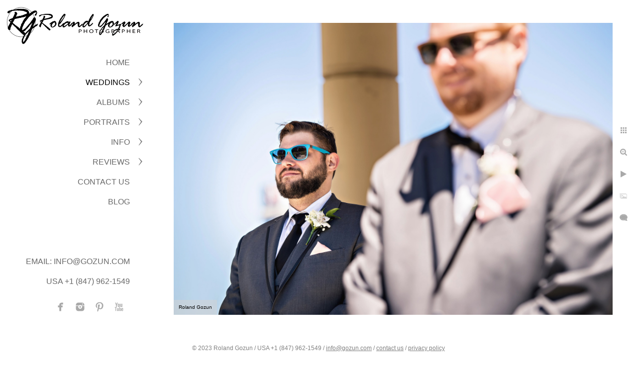

--- FILE ---
content_type: text/html; charset=utf-8
request_url: https://www.rolandgozun.com/weddings/real-moments/kylie-allen-lakefront-brewery-wedding-photographers-10
body_size: 4276
content:
<!DOCTYPE html><!-- site by Good Gallery, www.goodgallery.com --><html class="no-js GalleryPage"><head><title>Kylie + Allen | Lakefront Brewery Wedding Photographers - Roland Gozun Photography</title><link rel=dns-prefetch href=//cdn.goodgallery.com><link rel=dns-prefetch href=//www.google-analytics.com><link rel="shortcut icon" href=//cdn.goodgallery.com/ad1df5b3-fd26-49f4-8f7a-fd5dfc49a18d/logo/1x5fakxs/bwcyhrthnyd.ico><meta name=robots content=noarchive><link rel=canonical href=https://www.rolandgozun.com/weddings/real-moments/kylie-allen-lakefront-brewery-wedding-photographers-10><style>.YB:before{content:attr(data-c);display:block;height:150em}</style><link rel=stylesheet media=print onload="if(media!='all')media='all'" href=//cdn.goodgallery.com/ad1df5b3-fd26-49f4-8f7a-fd5dfc49a18d/d/Desktop-oSjyNLo5MvAxqvlAJYgFNQ-2-CfNrGN1sXKRKWAIySZ78oQ.css><script src=//cdn.goodgallery.com/ad1df5b3-fd26-49f4-8f7a-fd5dfc49a18d/p/bundle-2teHGVEHG23F7yH4EM4Vng-20250629021656.js></script><script src=//cdn.goodgallery.com/ad1df5b3-fd26-49f4-8f7a-fd5dfc49a18d/d/PageData-374y1qs8-072d77e2-f073-41e4-907d-8d95be4ae79d-CfNrGN1sXKRKWAIySZ78oQ-2.js></script><!--[if lt IE 9]><script src=/admin/Scripts/jQuery.XDomainRequest.js></script><![endif]--><meta name=twitter:card content=photo><meta name=twitter:site content=@RolandGozun><meta name=twitter:creator content=@RolandGozun><meta property=og:url content=https://www.rolandgozun.com/weddings/real-moments/kylie-allen-lakefront-brewery-wedding-photographers-10><meta property=og:type content=website><meta property=og:site_name content="Roland Gozun Photography"><meta property=og:image content=https://cdn.goodgallery.com/ad1df5b3-fd26-49f4-8f7a-fd5dfc49a18d/r/1024/222f4jho/kylie-allen-lakefront-brewery-wedding-photographers-10.jpg><meta property=og:title content="Kylie + Allen | Lakefront Brewery Wedding Photographers - Roland Gozun Photography"><meta property=og:description><script>var sc_project=10065130;var sc_invisible=1;var sc_security="8d2a6d87";var scJsHost=(("https:"==document.location.protocol)?"https://secure.":"http://www.");document.write("<sc"+"ript type='text/javascript' src='"+
scJsHost+"statcounter.com/counter/counter.js'></"+"script>");</script><noscript><div class=statcounter><a title="hits counter" href="http://statcounter.com/free-hit-counter/" target=_blank><img class=statcounter src="http://c.statcounter.com/10065130/0/8d2a6d87/1/" alt="hits counter"></a></div></noscript><script>!function(f,b,e,v,n,t,s){if(f.fbq)return;n=f.fbq=function(){n.callMethod?n.callMethod.apply(n,arguments):n.queue.push(arguments)};if(!f._fbq)f._fbq=n;n.push=n;n.loaded=!0;n.version='2.0';n.queue=[];t=b.createElement(e);t.async=!0;t.src=v;s=b.getElementsByTagName(e)[0];s.parentNode.insertBefore(t,s)}(window,document,'script','https://connect.facebook.net/en_US/fbevents.js');fbq('init','543333302523814');fbq('track','PageView');</script><noscript><img height=1 width=1 style=display:none src="https://www.facebook.com/tr?id=543333302523814&amp;ev=PageView&amp;noscript=1"></noscript><style data-id=inline>html.js,html.js body{margin:0;padding:0}.elementContainer img{width:100%}ul.GalleryUIMenu{list-style:none;margin:0;padding:0}ul.GalleryUIMenu a{text-decoration:none}ul.GalleryUIMenu li{position:relative;white-space:nowrap}.GalleryUISiteNavigation{background-color:rgba(255,255,255,1);width:300px}.GalleryUIMenuTopLevel .GalleryUIMenu{display:inline-block}ul.GalleryUIMenu li,div.GalleryUIMenuSubMenuDiv li{text-transform:uppercase}.GalleryUIMenuTopLevel .GalleryUIMenu > li{padding:10px 15px 10px 15px;border:0 solid #FFFFFF;border-left-width:0;border-top-width:0;white-space:normal;text-align:right}.GalleryUIMenu > li{color:#696969;background-color:rgba(255,255,255,1);font-size:16px;;position:relative}.GalleryUIMenu > li > a{color:#696969}.GalleryUIMenu > li.Active > a{color:#000000}.GalleryUIMenu > li.Active{color:#000000;background-color:rgba(255,255,255,1)}span.SubMenuArrow,span.SubMenuArrowLeft,span.SubMenuArrowRight,span.SubMenuArrowUp,span.SubMenuArrowDown{display:block;position:absolute;top:50%;right:10px;margin-top:-8px;height:16px;width:16px;background-color:transparent}span.SubMenuArrowSizing{display:inline-block;width:26px;height:16px;opacity:0;margin-right:-2px}.GalleryUISiteNavigation{position:fixed;top:0;left:0}.GalleryUIMenuTopLevel .GalleryUIMenu{width:300px}.GalleryUISiteNavigation{height:100%}html{font-family:'Century Gothic',CenturyGothic,AppleGothic,sans-serif}.GalleryUIMenu,.GalleryUIMenu a{font-family:'Century Gothic',CenturyGothic,AppleGothic,sans-serif}.PageTemplateText,.CaptionContainer,.PageInformationArea,.GGTextContent{font-family:'Century Gothic',CenturyGothic,AppleGothic,sans-serif}h1,h2,h3,h4,h5,h6{font-family:'Century Gothic',CenturyGothic,AppleGothic,sans-serif;font-weight:700}.GalleryUIContainer .NameMark{font-family:'Century Gothic',CenturyGothic,AppleGothic,sans-serif}.GalleryMenuContent .GGMenuPageHeading{font-family:'Century Gothic',CenturyGothic,AppleGothic,sans-serif}.GMLabel{font-family:'Century Gothic',CenturyGothic,AppleGothic,sans-serif}.GMTagline{font-family:'Century Gothic',CenturyGothic,AppleGothic,sans-serif}div.GGForm label.SectionHeading{font-family:'Century Gothic',CenturyGothic,AppleGothic,sans-serif}.GGHamburgerMenuLabel{font-family:'Century Gothic',CenturyGothic,AppleGothic,sans-serif}h2{font-family:'Century Gothic',CenturyGothic,AppleGothic,sans-serif;font-weight:700}h3{font-family:'Century Gothic',CenturyGothic,AppleGothic,sans-serif;font-weight:700}h4{font-family:'Century Gothic',CenturyGothic,AppleGothic,sans-serif;font-weight:700}h5{font-family:'Century Gothic',CenturyGothic,AppleGothic,sans-serif;font-weight:700}h6{font-family:'Century Gothic',CenturyGothic,AppleGothic,sans-serif;font-weight:700}h1{line-height:1.45;text-transform:none;text-align:left;letter-spacing:0}h2{line-height:1.45;text-transform:none;text-align:left;letter-spacing:0}h3{line-height:1.45;text-transform:none;text-align:left;letter-spacing:0}h4{line-height:1.45;text-transform:none;text-align:left;letter-spacing:0}h5{line-height:1.45;text-transform:none;text-align:left;letter-spacing:0}h6{line-height:1.45;text-transform:none;text-align:left;letter-spacing:0}.PageTemplateText,.CaptionContainer,.PageInformationArea,.GGTextContent{line-height:1.45;text-transform:none;text-align:left}ul.GGBottomNavigation span{font-family:'Century Gothic',CenturyGothic,AppleGothic,sans-serif}.GGTextContent .GGBreadCrumbs .GGBreadCrumb,.GGTextContent .GGBreadCrumb span{font-family:'Century Gothic',CenturyGothic,AppleGothic,sans-serif}</style><body data-page-type=gallery class=GalleryUIContainer data-page-id=072d77e2-f073-41e4-907d-8d95be4ae79d data-tags="" data-menu-hash=CfNrGN1sXKRKWAIySZ78oQ data-settings-hash=oSjyNLo5MvAxqvlAJYgFNQ data-fotomotoid="" data-imglocation="//cdn.goodgallery.com/ad1df5b3-fd26-49f4-8f7a-fd5dfc49a18d/" data-cdn=//cdn.goodgallery.com/ad1df5b3-fd26-49f4-8f7a-fd5dfc49a18d data-stoken=374y1qs8 data-settingstemplateid=""><div class=GalleryUIContentParent data-pretagged=true><div class=GalleryUIContentContainer data-pretagged=true><div class=GalleryUIContent data-pretagged=true><div class=CanvasContainer data-id=mqjaeoyuf5s data-pretagged=true style=overflow:hidden><div class=imgContainer style=position:absolute><div class=dummy style=padding-top:66.558%></div><div class=elementContainer style=position:absolute;top:0;bottom:0;left:0;right:0;overflow:hidden><picture><source type=image/jpeg sizes=132vw srcset="//cdn.goodgallery.com/ad1df5b3-fd26-49f4-8f7a-fd5dfc49a18d/r/0200/222f4jho/kylie-allen-lakefront-brewery-wedding-photographers-10.jpg 200w, //cdn.goodgallery.com/ad1df5b3-fd26-49f4-8f7a-fd5dfc49a18d/r/0300/222f4jho/kylie-allen-lakefront-brewery-wedding-photographers-10.jpg 300w, //cdn.goodgallery.com/ad1df5b3-fd26-49f4-8f7a-fd5dfc49a18d/r/0480/222f4jho/kylie-allen-lakefront-brewery-wedding-photographers-10.jpg 480w, //cdn.goodgallery.com/ad1df5b3-fd26-49f4-8f7a-fd5dfc49a18d/r/0640/222f4jho/kylie-allen-lakefront-brewery-wedding-photographers-10.jpg 640w, //cdn.goodgallery.com/ad1df5b3-fd26-49f4-8f7a-fd5dfc49a18d/r/0800/222f4jho/kylie-allen-lakefront-brewery-wedding-photographers-10.jpg 800w, //cdn.goodgallery.com/ad1df5b3-fd26-49f4-8f7a-fd5dfc49a18d/r/1024/222f4jho/kylie-allen-lakefront-brewery-wedding-photographers-10.jpg 1024w, //cdn.goodgallery.com/ad1df5b3-fd26-49f4-8f7a-fd5dfc49a18d/r/1280/222f4jho/kylie-allen-lakefront-brewery-wedding-photographers-10.jpg 1280w, //cdn.goodgallery.com/ad1df5b3-fd26-49f4-8f7a-fd5dfc49a18d/r/1600/222f4jho/kylie-allen-lakefront-brewery-wedding-photographers-10.jpg 1600w, //cdn.goodgallery.com/ad1df5b3-fd26-49f4-8f7a-fd5dfc49a18d/r/1920/222f4jho/kylie-allen-lakefront-brewery-wedding-photographers-10.jpg 1920w, //cdn.goodgallery.com/ad1df5b3-fd26-49f4-8f7a-fd5dfc49a18d/r/2560/222f4jho/kylie-allen-lakefront-brewery-wedding-photographers-10.jpg 2560w, //cdn.goodgallery.com/ad1df5b3-fd26-49f4-8f7a-fd5dfc49a18d/r/3200/222f4jho/kylie-allen-lakefront-brewery-wedding-photographers-10.jpg 3200w, //cdn.goodgallery.com/ad1df5b3-fd26-49f4-8f7a-fd5dfc49a18d/r/4096/222f4jho/kylie-allen-lakefront-brewery-wedding-photographers-10.jpg 4096w"><img src=//cdn.goodgallery.com/ad1df5b3-fd26-49f4-8f7a-fd5dfc49a18d/r/1024/222f4jho/kylie-allen-lakefront-brewery-wedding-photographers-10.jpg draggable=false alt="Kylie + Allen | Lakefront Brewery Wedding Photographers" title="Kylie + Allen | Lakefront Brewery Wedding Photographers" srcset="//cdn.goodgallery.com/ad1df5b3-fd26-49f4-8f7a-fd5dfc49a18d/r/1024/222f4jho/kylie-allen-lakefront-brewery-wedding-photographers-10.jpg, //cdn.goodgallery.com/ad1df5b3-fd26-49f4-8f7a-fd5dfc49a18d/r/2560/222f4jho/kylie-allen-lakefront-brewery-wedding-photographers-10.jpg 2x" loading=lazy></picture></div></div></div></div></div><div class=prev></div><div class=next></div><span class="prev SingleImageHidden"></span><span class="next SingleImageHidden"></span><div class=GalleryUIThumbnailPanelContainerParent></div></div><div class=GalleryUISiteNavigation><a href="/" class=NavigationLogoTarget><img src=https://logocdn.goodgallery.com/ad1df5b3-fd26-49f4-8f7a-fd5dfc49a18d/560x0/1x5fakxs/3nugbuudivs.png alt="Roland Gozun Photography" title="Roland Gozun Photography" border=0 style="padding:10px 10px 10px 10px" height=81 width=280></a><div class=GalleryUIMenuTopLevel data-predefined=true><div class=GalleryUIMenuContainer data-predefined=true><ul class=GalleryUIMenu data-predefined=true><li data-pid=8eb83d84-ddd1-4bb9-af3b-ffcda61a2c2d><a href="/">Home</a><span class=SubMenuArrowSizing> </span><li data-pid=85f9c5bc-20a3-4243-a53b-7d64dac2a04b><a href=/weddings>WEDDINGS</a><span class=SubMenuArrow> </span><span class=SubMenuArrowSizing> </span><li data-pid=26bec140-94a1-47be-a9a9-ddfe192280e5><a href=/html-bh4rqztooyp>ALBUMS</a><span class=SubMenuArrow> </span><span class=SubMenuArrowSizing> </span><li data-pid=d705f37d-0cbb-42fe-9caa-ee9379f326cd><a href=/portraits>PORTRAITS</a><span class=SubMenuArrow> </span><span class=SubMenuArrowSizing> </span><li data-pid=733fc6b7-5765-45cb-80ee-58450759dc3d><a href=/info>INFO</a><span class=SubMenuArrow> </span><span class=SubMenuArrowSizing> </span><li data-pid=634dcd94-6ecd-438b-b26b-1f30f473f6fd><a href=/reviews>Reviews</a><span class=SubMenuArrow> </span><span class=SubMenuArrowSizing> </span><li data-pid=c35c143b-51e0-4ff7-b794-38483791098d><a href=/contact>CONTACT US</a><span class=SubMenuArrowSizing> </span><li data-pid=ea816a65-51b1-429c-96d6-92d922b7bc83><a href=/blog>BLOG</a><span class=SubMenuArrowSizing> </span><li data-pid=8bef9385-d023-475c-951c-b04a716c59b4 class=TypeMenuHTML><span> </span><span class=SubMenuArrowSizing> </span><li data-pid=9bccc63c-f0f5-4812-916a-9e22be80099c class=TypeMenuHTML><span> </span><span class=SubMenuArrowSizing> </span><li data-pid=6148386f-dbe5-4d92-9bd9-d2e6c2e62ffb><a href="mailto:Email: info@gozun.com">Email: info@gozun.com</a><span class=SubMenuArrowSizing> </span><li data-pid=8af11c29-ba02-490a-9774-8369d1d85207 class=TypeMenuHTML><span>USA +1 (847) 962-1549</span><span class=SubMenuArrowSizing> </span><li data-pid=e41e335b-423c-4c9b-9e23-1f05ff18201e class="TypeMenuHTML SocialNetwork"><span class=SubMenuArrowSizing> </span></ul></div></div></div><div class=GalleryUIMenuSubLevel style=opacity:0;display:none;z-index:10101 data-pid=85f9c5bc-20a3-4243-a53b-7d64dac2a04b><div class=GalleryUIMenuContainer><ul class=GalleryUIMenu><li data-pid=2aefc4d9-e1db-4b06-9c5e-f364a7f21dd8><a href=https://www.youtube.com/@Rolandgozun/videos>SLIDESHOW</a><li data-pid=072d77e2-f073-41e4-907d-8d95be4ae79d><a href=/weddings/real-moments>Real Moments</a><li data-pid=0f0d4a3c-0db7-47aa-9654-8213d07b2d13><a href=/weddings/bride-groom>Bride & Groom</a><li data-pid=74cd27df-398e-42c3-8328-d753b519578b><a href=/weddings/bridal-party>Bridal Party & Groups</a><li data-pid=1f5d4d39-be25-47a9-910b-4c390a8160a7><a href=/weddings/details>Details</a></ul></div></div><div class=GalleryUIMenuSubLevel style=opacity:0;display:none;z-index:10101 data-pid=26bec140-94a1-47be-a9a9-ddfe192280e5><div class=GalleryUIMenuContainer><ul class=GalleryUIMenu><li data-pid=130452b8-8a65-43a7-9656-95ede77f0a16><a href=/html-bh4rqztooyp/morgan-kenton>Morgan + Kenton</a><li data-pid=bcea2e66-c5b5-4d36-906f-d799b5a223cf><a href=/html-bh4rqztooyp/melissa-richard>Melissa + Richard</a><li data-pid=67162098-bab8-4115-9d89-7560a24648fe><a href=/html-bh4rqztooyp/shannon-stefan>Shannon + Stefan</a></ul></div></div><div class=GalleryUIMenuSubLevel style=opacity:0;display:none;z-index:10101 data-pid=d705f37d-0cbb-42fe-9caa-ee9379f326cd><div class=GalleryUIMenuContainer><ul class=GalleryUIMenu><li data-pid=6cb167a9-4f30-4b9c-a285-71840b0bb78b><a href=/portraits/engagements>Engagements</a><li data-pid=5b3b2cc8-6b3c-4639-a336-fd7b5fdc0064><a href=/portraits/bridegroom-portraits>Bride/Groom Portraits</a></ul></div></div><div class=GalleryUIMenuSubLevel style=opacity:0;display:none;z-index:10101 data-pid=733fc6b7-5765-45cb-80ee-58450759dc3d><div class=GalleryUIMenuContainer><ul class=GalleryUIMenu><li data-pid=353ec3db-74ed-41f4-bbfe-999fcf6543cc><a href=/info/professional-affiliations-awards>Professional Affiliations & Awards</a><li data-pid=35547e20-c3f8-43d3-9ee9-57f41021af01><a href=/info/investment>Your Investment</a><li data-pid=4986b40f-3321-497f-a5aa-1206352e02be><a href=/info/albums>Wedding Albums</a><li data-pid=5a628195-3700-4159-bed2-37c14bc09745><a href=/info/about-us>About Us</a></ul></div></div><div class=GalleryUIMenuSubLevel style=opacity:0;display:none;z-index:10101 data-pid=634dcd94-6ecd-438b-b26b-1f30f473f6fd><div class=GalleryUIMenuContainer><ul class=GalleryUIMenu><li data-pid=366c841f-df74-454a-aa4d-29e0f5dee3a3><a href=https://www.theknot.com/marketplace/roland-gozun-photography-gurnee-il-975924>The Knot Reviews</a><li data-pid=4a499fbe-0373-4890-ae33-1ac63a7cd562><a href=https://www.weddingwire.com/reviews/roland-gozun-photography-lake-geneva-milwaukee/6f1e2bf6864d9450.html>WeddingWire Reviews</a></ul></div></div><div class="GGCaption YB"><div class="CaptionContainer GGTextContent"><span><h1>Kylie + Allen | Lakefront Brewery Wedding Photographers</h1><em><i>Keywords: <a href=/keyword/lakefront-brewery class=RelatedTagged data-keyword=lakefront-brewery>Lakefront Brewery</a> (9), <a href=/keyword/pere-marquette-park class=RelatedTagged data-keyword=pere-marquette-park>Pere Marquette Park</a> (9)</i></em>.<ul class=GGBottomNavigation><li><a href=https://www.youtube.com/@Rolandgozun/videos title=Slideshows><span>SLIDESHOW</span></a><li><span>Real&nbsp;Moments</span><li><a href=/weddings/bride-groom title="Bride &amp; Groom"><span>Bride&nbsp;&&nbsp;Groom</span></a><li><a href=/weddings/bridal-party title="Bridal Party &amp; Groups"><span>Bridal&nbsp;Party&nbsp;&&nbsp;Groups</span></a><li><a href=/weddings/details title=Details><span>Details</span></a></ul></span></div></div>

--- FILE ---
content_type: text/javascript
request_url: https://cdn.goodgallery.com/ad1df5b3-fd26-49f4-8f7a-fd5dfc49a18d/d/PageData-374y1qs8-072d77e2-f073-41e4-907d-8d95be4ae79d-CfNrGN1sXKRKWAIySZ78oQ-2.js
body_size: 49861
content:
var GGData=GGData||{};GGData['Menu-CfNrGN1sXKRKWAIySZ78oQ']=GGData['Menu-CfNrGN1sXKRKWAIySZ78oQ']||[{"PageID":"8eb83d84-ddd1-4bb9-af3b-ffcda61a2c2d","Name":"Home","Link":"/","ParentID":null,"SortOrder":0,"Children":[],"Active":false,"Count":0,"Hash":"oSjyNLo5MvAxqvlAJYgFNQ","SettingsPageID":"3495f9e2-9c35-47b5-b1d4-73da9aaa252a","GalleryID":"41493df0-d19c-48a3-a32d-d1bc3757138f","CalculatedPageTypeID":2,"RedirectLink":null,"IsThumbnailPage":false,"PageURL":"/","Description":"Providing professional wedding and portrait photography services in the Chicago and Milwaukee region.  Beauty | Elegance | Timeless","PageInformationTop":null,"PageInformation":"\u003ch1\u003e\n\nCapture Your Special Day with Roland Gozun Photography: Professional Wedding Photographs You\u0027ll Cherish Forever!\u003c/h1\u003e\u003cp\u003eLooking for a truly memorable way to capture your special day? Look no further than Roland Gozun Photography. Our expert team imbues every image with artistry, passion, and creativity, ensuring that your wedding photos will leave you breathless for years to come. Let us take your wedding photography to the next level and turn your memories into a true masterpiece.\u003c/p\u003e\u003cp\u003eAt our photography studio, we believe every wedding is unique and deserves to be captured in a way that reflects the couple\u0027s personalities and love story. That\u0027s why we offer a range of wedding packages, each tailored to your individual needs and desires. Our skilled photographers use top-of-the-line equipment to capture every special moment of your big day, ensuring you have stunning images to cherish for a lifetime. We also provide all the prints, albums, and digital copies you need to share your memories with loved ones. Let us help you create a visual story of your wedding day that you\u0027ll treasure forever.\u003c/p\u003e\u003cp\u003eAt Roland Gozun Photography, we share your excitement for one of the most momentous occasions of your life - your wedding day. Our mission is to deliver an unparalleled wedding photography service that captures not just the visual details but also the raw emotions, love, and joy of your special day. Leave your worries behind and trust us to help you cherish your wedding memories for years to come.\u003c/p\u003e\u003ch2\u003eOur Commitment to You\u003c/h2\u003e\u003cp\u003eYour wedding day is one of the most important events in your life, and we want to help you capture those cherished moments that will stay with you forever. Our contemporary style of photography is all about taking creative risks and blending candid and emotional images to capture the true spirit of your big day. With our unique approach to posing and storytelling, we will create a collection of breathtaking shots that highlight the beauty of your love story. Trust us to bring out the best in each and every photograph.  \u003c/p\u003e\u003cp\u003eWe take pride in transforming your life\u0027s moments into timeless memories through stunningly captivating photographs. Your story is uniquely yours, and we ensure that every image we capture tells it perfectly, one that your loved ones will treasure for an eternity. Our team excels in understanding and implementing a diverse range of styles, be it the timeless grace of the past or the contemporary vibe of the present. From the hues of a classic romance to the zest of a high-spirited celebration - we deliver it all in one artistic collection. \u003c/p\u003e\u003ch2\u003eYou are loved here!\u003c/h2\u003e\u003cp\u003eLet me help document the immense, unconditional love two people share on their special day. I\u0027m committed to supporting all relationships and only work with vendors and venues who do the same- traditional or unconventional. Your unique expression of togetherness will always find a place here; welcome your heart into our open arms!\u003c/p\u003e\u003ch2\u003eWisconsin Wedding Photographers\u003c/h2\u003e\u003cp\u003eServing Milwaukee, Madison, Watertown, West Bend, Hartford, Grafton, Cedarburg, Menomonee Falls, Hartland, Sussex, Brookfield, Oconomowoc, Jefferson, West Allis, New Berlin, South Milwaukee, Oak Creek, Franklin, Greendale, Hales Corners, Muskego, Mukwonago, Whitewater, East Troy, Janesville, Edgerton, Brooklyn, Evansville, Stoughton, Footville, Orfordville, Beloit, Clinton, Darien, Delavan, Como, Lake Geneva, Walworth, Pell Lake, Powers Lake, Bohners Lake, Burlington, Browns Lake, Waterford, Eagle Lake, Union Grove, Paddock Lake, Wilmot, Camp Lake, Trevor, Pikeville, Salem, Bristol, Woodworth, Pleasant Prairie, Kenosha, Brighton, Eagle Lake, Union Grove, Somers, Racine, Mt. Pleasant, Calenonia and the surrounding cities within Wisconsin.\u003c/p\u003e\u003cp\u003eWisconsin\u0027s natural charm is the perfect backdrop for a picture-perfect wedding day. From the serene shores of Lake Michigan to the gently rolling hills and verdant countryside, couples in Milwaukee have reason to celebrate amidst the state\u0027s breathtaking views. But what truly sets Wisconsin apart is our passion for preserving these stunning landscapes through the art of wedding photography. Let us help you capture every enchanting moment on your special day - memories that will last a lifetime.\u003c/p\u003e\u003cp\u003eFrom capturing an intimate moment between you and your beloved in front of a breathtaking sunset to setting up creative “getting ready” photos that show off your unique personalities, we know how to show off each couple\u0027s specialties. Posing among the rustic barns and fields of Wisconsin’s countryside, or getting creative with a bridge over an idyllic lake view, you can always count on us to ensure every last detail is perfect. And no matter where you decide to get married - from Milwaukee\u0027s tried-and-true favorite spots like The Pfister Hotel or Discovery World, to one of its hidden gems like Waukesha County Park or Shully\u0027s Banquet Hall - we will be there to capture all the most memorable moments that make your wedding day special. You won’t be disappointed! \u003c/p\u003e\u003ch2\u003eChicago Wedding Photographers\u003c/h2\u003e\u003cp\u003eServing Chicago, Orland Park, Romeoville, Plainville, Oak Lawn, Naperville, Aurora, Elgin, Warrenville, Lisle, Downers Grove, Westmont, Hinsdale, La Grange, Cicero, Berwyn, Westchester, Oak Brook, Winfield, Wheaton, Glen Ellyn, Lombard, Elmhurst, Oak Park, Carol Stream, Franklin Park, Addison, Bensenville, Wood Dale, Bloomingdale, Bartlett, Roselle, Itasca, Norridge, Streamwood, Schaumburg, Elk Grove Village, Park Ridge, Niles, Lincolnwood, Skokie, Evanston, Wilmette, Glenview, Des Plaines, Hoffman Estates, Mt Prospect, Winnetka, Northfield, Glencoe, Northbrook, Prospect Heights, Arlington Heights, Palatine, South Barrington, Sutton, Carpentersville, Barrington Hills, Barrington, Inverness, Wheeling, Highland Park, Deerfield, Buffalo Grove, Lincolnshire, Lake Zurich, Hawthorn Woods, Vernon Hills, Lake Forest, Mundelein, Wauconda, Sylvan Lake, Cary, Crystal Lake, Libertyville, McHenry, Lakemoor, Volo, Johnsburg, Fox Lake, Round Lake, Round Lake Beach, Grayslake, Gurnee, Waukegan, Rockford, Woodstock, Lake Villa, Lindenhurst, Wadsworth, Beach Park, Zion, Winthrop Harbor and the greater Chicagoland area.\u003c/p\u003e\u003cp\u003eChicago has always been an excellent destination for weddings. The city is a perfect backdrop for any wedding, from the stunning architecture of its downtown skyline to the beautiful lakefront and beaches. This city is full of vibrant energy and offers an array of venues for your special day. \u003c/p\u003e\u003cp\u003eWe specialize in wedding photography across Chicago\u0027s suburbs, offering individualized attention to each couple’s needs and desires. Our signature style of wedding photography captures natural expressions in each moment - resulting in timeless photos that keep you reminiscing over the years. Whether it\u0027s a rustic barn wedding or a grandiose affair at the Drake Hotel, we know how to work with light and composition to create unique capture images without stealing away your time with family or friends while they celebrate your nuptials. \u003c/p\u003e\u003cp\u003eWe take pride in our creativity when shooting all small details, ensuring nothing gets missed - no matter how small or insignificant it may seem at first glance. We strive to keep our editing process as natural as possible, preserving all the brilliant colors of real life so that you can look back on these photos for years with awe and admiration. \u003c/p\u003e\u003ch2\u003eWedding Collections\u003c/h2\u003e\u003cp\u003eWhile our wedding photography collections and pricing information are not published on my website, you can quickly obtain it by giving me a call or dropping an email through my contact form.\u003c/p\u003e\u003cp\u003eAt Roland Gozun Photography, we offer full-day wedding coverage and hourly coverage for wedding photography services — so no matter how long your wedding day is, we\u0027ve got you covered. We also provide an engagement session to get the two of you comfortable in front of the camera before your big day! \u003c/p\u003e\u003cp\u003eWe don\u0027t just capture amazing wedding photos; we ensure they\u0027re printed beautifully too. Get prints or albums featuring all of your genuine moments as a couple. If you\u0027d like extra copies of the album to share with family members, we can do that too. And with a private online gallery, digital downloads, and print rights to your images included in all our packages, you can share your photos digitally or keep them safe at home. Let us help create memories that will last a lifetime!\u003c/p\u003e\u003ch2\u003ePhotographer Reviews\u003c/h2\u003e\u003cp\u003eIt\u0027s no surprise that many of my clients are thrilled with the results of their wedding photography services. From breathtaking landscapes to romantic real moments, I\u0027m able to capture all the candid moments on their big day. My clients have consistently given me five-star reviews on The Knot and WeddingWire for the quality of my work.\u003c/p\u003e\u003cp\u003eOne couple was especially impressed by how I captured all the emotion in their photos. They stated that “the photos were beautiful and captured us perfectly. We could not be more pleased with how they turned out!” Another happy customer said, “The pictures turned out amazing! We could not have asked for better wedding days photos than what we received!”\u003c/p\u003e\u003cp\u003eI have been praised for my professionalism by many other couples as well. One bride mentioned that “we found Roland and Jane to be professional, friendly, and knowledgeable about capturing the best shots throughout our wedding day.” Another groom wrote about his experience: “Roland was extremely patient and accommodating; he worked hard to capture every perfect moment from our special day.”\u003c/p\u003e\u003cp\u003eMy passion for wedding photography has been showcased through these glowing reviews from happy customers. I love meeting people and telling stories through a single image, which is why I take great pride in providing top-notch wedding photography services to each of my clients. Whether it\u0027s a classic portrait or a candid snapshot of a newlywed couple, you can count on me to make your special day even more memorable with stunning photographs!\u003c/p\u003e\u003cp\u003e\u003cbr\u003e\u003c/p\u003e\u003cp\u003eIf you’re looking for a spectacular wedding photography experience for your upcoming wedding in Wisconsin, Chicago, or its surrounding suburbs, let Roland Gozun Photography capture every wedding moment in all its beauty! With his passionate eye and attention to detail, you\u0027ll surely have timeless wedding photographs you\u0027ll cherish forever! Contact us today to get started planning your perfect wedding!\u003c/p\u003e\u003cp\u003e\u003cbr\u003e\u003c/p\u003e\u003cp\u003eYou can reach us via \u003ca href=\u0022http://rolandgozun.com/contact\u0022 rel=\u0022noopener noreferrer\u0022 target=\u0022_blank\u0022\u003econtact us\u003c/a\u003e page, email (\u003ca href=\u0022mailto:info@gozun.com\u0022\u003einfo@gozun.com\u003c/a\u003e), text, or call us directly at \u003ca href=\u0022sms:+18479621549\u0022 rel=\u0022noopener noreferrer\u0022 target=\u0022_blank\u0022\u003e847.962.1549\u003c/a\u003e\u003c/p\u003e\u003ch1\u003e\u003cbr\u003e\n\u003c/h1\u003e\u003cp\u003e\n\u003cbr\u003e\u003c/p\u003e\u003cp\u003e\n\u003cbr\u003e\u003c/p\u003e","Title":"HOME","ShowOnMenu":true,"IsHomePage":true,"NewWindow":false,"RightClickImageProtection":true,"NextPageID":null,"PreviousPageID":null,"PageThumbnails":[],"LastImage":"r4drcb4c1mv","FirstImage":"vgz0svofhgl","CopyProtectionID":1,"AllowIndexing":true,"VideoURL":null,"DisplayAsThumbnails":true,"ShowOnBottomNavigation":false,"GHash":"5BYGSwHGt70FIlGktbMQWg","THash":"5BYGSwHGt70FIlGktbMQWg","SocialNetworkData":null,"NoFollow":false,"ShowCoverImage":false,"DisableThumbnailCaptions":false,"LandingPage":false},{"PageID":"85f9c5bc-20a3-4243-a53b-7d64dac2a04b","Name":"WEDDINGS","Link":"/weddings","ParentID":null,"SortOrder":100,"Children":[{"PageID":"2aefc4d9-e1db-4b06-9c5e-f364a7f21dd8","Name":"SLIDESHOW","Link":"https://www.youtube.com/@Rolandgozun/videos","ParentID":"85f9c5bc-20a3-4243-a53b-7d64dac2a04b","SortOrder":0,"Children":[],"Active":false,"Count":0,"Hash":"oSjyNLo5MvAxqvlAJYgFNQ","SettingsPageID":"3495f9e2-9c35-47b5-b1d4-73da9aaa252a","GalleryID":null,"CalculatedPageTypeID":3,"RedirectLink":"https://www.youtube.com/@Rolandgozun/videos","IsThumbnailPage":false,"PageURL":"/weddings/link-qbmuuj3ao5p","Description":null,"PageInformationTop":null,"PageInformation":null,"Title":"Slideshows","ShowOnMenu":true,"IsHomePage":false,"NewWindow":true,"RightClickImageProtection":true,"NextPageID":null,"PreviousPageID":null,"PageThumbnails":[],"LastImage":null,"FirstImage":null,"CopyProtectionID":3,"AllowIndexing":false,"VideoURL":null,"DisplayAsThumbnails":true,"ShowOnBottomNavigation":true,"GHash":null,"THash":null,"SocialNetworkData":null,"NoFollow":false,"ShowCoverImage":false,"DisableThumbnailCaptions":false,"LandingPage":false},{"PageID":"072d77e2-f073-41e4-907d-8d95be4ae79d","Name":"Real Moments","Link":"/weddings/real-moments","ParentID":"85f9c5bc-20a3-4243-a53b-7d64dac2a04b","SortOrder":100,"Children":[],"Active":false,"Count":0,"Hash":"oSjyNLo5MvAxqvlAJYgFNQ","SettingsPageID":"3495f9e2-9c35-47b5-b1d4-73da9aaa252a","GalleryID":"851491ff-3d6f-410c-a813-97974c1ca610","CalculatedPageTypeID":2,"RedirectLink":null,"IsThumbnailPage":false,"PageURL":"/weddings/real-moments","Description":null,"PageInformationTop":null,"PageInformation":null,"Title":"Real Moments","ShowOnMenu":true,"IsHomePage":false,"NewWindow":false,"RightClickImageProtection":true,"NextPageID":null,"PreviousPageID":null,"PageThumbnails":[],"LastImage":"maria-ledions-wedding-21","FirstImage":"hxlwoyngjys","CopyProtectionID":5,"AllowIndexing":true,"VideoURL":null,"DisplayAsThumbnails":false,"ShowOnBottomNavigation":true,"GHash":"O_zFOVnhy8JNNflA0DE_xA","THash":"O_zFOVnhy8JNNflA0DE_xA","SocialNetworkData":null,"NoFollow":false,"ShowCoverImage":false,"DisableThumbnailCaptions":false,"LandingPage":false},{"PageID":"0f0d4a3c-0db7-47aa-9654-8213d07b2d13","Name":"Bride \u0026 Groom","Link":"/weddings/bride-groom","ParentID":"85f9c5bc-20a3-4243-a53b-7d64dac2a04b","SortOrder":200,"Children":[],"Active":false,"Count":0,"Hash":"oSjyNLo5MvAxqvlAJYgFNQ","SettingsPageID":"3495f9e2-9c35-47b5-b1d4-73da9aaa252a","GalleryID":"b5907730-575a-46e9-b99d-0b3317deb361","CalculatedPageTypeID":2,"RedirectLink":null,"IsThumbnailPage":false,"PageURL":"/weddings/bride-groom","Description":null,"PageInformationTop":null,"PageInformation":null,"Title":"Bride \u0026 Groom","ShowOnMenu":true,"IsHomePage":false,"NewWindow":false,"RightClickImageProtection":true,"NextPageID":null,"PreviousPageID":null,"PageThumbnails":[],"LastImage":"02knv05mw12","FirstImage":"xqysu3h5wet","CopyProtectionID":4,"AllowIndexing":true,"VideoURL":null,"DisplayAsThumbnails":false,"ShowOnBottomNavigation":true,"GHash":"GC6JXhgmbVCE5ZBGXtuOSg","THash":"GC6JXhgmbVCE5ZBGXtuOSg","SocialNetworkData":null,"NoFollow":false,"ShowCoverImage":false,"DisableThumbnailCaptions":false,"LandingPage":false},{"PageID":"74cd27df-398e-42c3-8328-d753b519578b","Name":"Bridal Party \u0026 Groups","Link":"/weddings/bridal-party","ParentID":"85f9c5bc-20a3-4243-a53b-7d64dac2a04b","SortOrder":300,"Children":[],"Active":false,"Count":0,"Hash":"oSjyNLo5MvAxqvlAJYgFNQ","SettingsPageID":"3495f9e2-9c35-47b5-b1d4-73da9aaa252a","GalleryID":"4f60c3de-8b66-4fbe-9dc5-d727debb727e","CalculatedPageTypeID":2,"RedirectLink":null,"IsThumbnailPage":false,"PageURL":"/weddings/bridal-party","Description":null,"PageInformationTop":null,"PageInformation":null,"Title":"Bridal Party \u0026 Groups","ShowOnMenu":true,"IsHomePage":false,"NewWindow":false,"RightClickImageProtection":true,"NextPageID":null,"PreviousPageID":null,"PageThumbnails":[],"LastImage":"to4dj3maqjw","FirstImage":"sugarland-barn-weddings","CopyProtectionID":4,"AllowIndexing":true,"VideoURL":null,"DisplayAsThumbnails":false,"ShowOnBottomNavigation":true,"GHash":"Ig4OFTKLe5K_C2Yo0enywA","THash":"Ig4OFTKLe5K_C2Yo0enywA","SocialNetworkData":null,"NoFollow":false,"ShowCoverImage":false,"DisableThumbnailCaptions":false,"LandingPage":false},{"PageID":"1f5d4d39-be25-47a9-910b-4c390a8160a7","Name":"Details","Link":"/weddings/details","ParentID":"85f9c5bc-20a3-4243-a53b-7d64dac2a04b","SortOrder":400,"Children":[],"Active":false,"Count":0,"Hash":"oSjyNLo5MvAxqvlAJYgFNQ","SettingsPageID":"3495f9e2-9c35-47b5-b1d4-73da9aaa252a","GalleryID":"d7b69e1c-cd3d-4c56-a025-a7144b615c55","CalculatedPageTypeID":2,"RedirectLink":null,"IsThumbnailPage":false,"PageURL":"/weddings/details","Description":null,"PageInformationTop":null,"PageInformation":null,"Title":"Details","ShowOnMenu":true,"IsHomePage":false,"NewWindow":false,"RightClickImageProtection":true,"NextPageID":null,"PreviousPageID":null,"PageThumbnails":[],"LastImage":"ylqsefobmac","FirstImage":"jvvcwcvbuul","CopyProtectionID":1,"AllowIndexing":true,"VideoURL":null,"DisplayAsThumbnails":false,"ShowOnBottomNavigation":true,"GHash":"jQ9EV5RqgQVNP1WiIQ0MCA","THash":"jQ9EV5RqgQVNP1WiIQ0MCA","SocialNetworkData":null,"NoFollow":false,"ShowCoverImage":false,"DisableThumbnailCaptions":false,"LandingPage":false}],"Active":false,"Count":0,"Hash":"oSjyNLo5MvAxqvlAJYgFNQ","SettingsPageID":"3495f9e2-9c35-47b5-b1d4-73da9aaa252a","GalleryID":"41493df0-d19c-48a3-a32d-d1bc3757138f","CalculatedPageTypeID":2,"RedirectLink":null,"IsThumbnailPage":false,"PageURL":"/weddings","Description":null,"PageInformationTop":null,"PageInformation":"\u003ch1\u003eWedding Photography\u003c/h1\u003e\u003ch2\u003ePreserve your precious memories with our wedding and portrait photography services.\u003c/h2\u003e\u003cp\u003eWe service the Milwaukee, Wisconsin and Chicago, Illinois region. While majority of our work are in the Midwest, we also love to travel. We certainly welcome destination wedding nationally and internationally.\u003c/p\u003e\u003cp\u003eUltimately, your prized and cherished memories will unfold during your wedding day. This is a once in a lifetime event, and we want you to live every moment of it! Enjoy it, cherish it, and let us help you document and immortalize those moments and memories. You can take advantage and benefit from our professional wedding photography and portrait services.\u003c/p\u003e\u003cp\u003ePhotography by Roland Gozun and portrait services specializes in creative portrait and wedding pictorials all over the Milwaukee, WI and Chicago, IL. We have taken awe-inspiring wedding portraits and engagement images for every walks of life at various wedding locations, receptions, and special gatherings.\u003c/p\u003e\u003ch2\u003eQuality Wedding and Portrait Photography Services in Milwaukee, WI and Chicago, IL\u003c/h2\u003e\u003cp\u003eHere at Roland Gozun photography, we share our passion and are privileged to create lasting portrait photos of couples\u0027 wedding memories, as well as, capturing portraits of their families and friends who shared their sacred day with them. Furthermore, we shoot specialized portrait projects in Milwaukee, WI and Chicago, IL for creative and documentary purposes.\u003c/p\u003e\u003cp\u003eOn all our wedding and portrait projects in Milwaukee, WI and Chicago, IL, we produce professional quality images captured using only the top of the line pro Nikon equipment, lenses, and cameras available today. Our commitment at Roland Gozun photography and portrait services will always be to help our clients conceptualize and achieve the beautiful pictorials for their wedding day.\u003c/p\u003e\u003ch2\u003eProfessional Photography Services for that special wedding\u003c/h2\u003e\u003cp\u003eRoland Gozun Photography is here to shoot high-quality images for that special wedding in Chicago, IL and Milwaukee, WI. May it be a simple backyard wedding or a 50th Golden wedding anniversary, we are ready to take the challenge of capturing those moments and lovely memories for you.\u003c/p\u003e\u003cp\u003eRoland, together with my wife Jane, we are a husband and wife team that has the experience, passion and talent of capturing your wedding and special events in Chicago, IL and Milwaukee, WI. We are professional photographers working hard for you! With our creative eye and technical expertise, and passion for shooting weddings, we continuously innovate and create beautiful images. With our experience, we know when to press the shutter to capture those extraordinary moments which uncovers the fascinating story of your special day! Let our professional photography services, excellent customer service and extensive experience be your advantage.\u003c/p\u003e\u003cp\u003eCALL US TODAY! We are standing by to help you plan and conceptualize your wedding photography needs in Chicago, IL and Milwaukee, WI.\u003c/p\u003e\u003cp\u003eIt\u0027s a very special time in your lives and we are here to make your special day extraordinary. We consider it an honor and a privilege to create art that documents your priceless moments. Please connect with us via \u003ca href=\u0022http://rolandgozun.com/contact\u0022 rel=\u0022noopener noreferrer\u0022\u003econtact us\u003c/a\u003e page, \u003ca href=\u0022mailto:info@gozun.com\u0022\u003eemail\u003c/a\u003e, \u003ca href=\u0022https://www.facebook.com/RolandGozunPhotography/\u0022 rel=\u0022noopener noreferrer\u0022 target=\u0022_blank\u0022\u003efacebook\u003c/a\u003e or call us directly at \u003ca href=\u0022tel:847-962-1549\u0022\u003e847.962.1549\u003c/a\u003e\u003c/p\u003e","Title":"WEDDINGS","ShowOnMenu":true,"IsHomePage":false,"NewWindow":false,"RightClickImageProtection":true,"NextPageID":null,"PreviousPageID":null,"PageThumbnails":[],"LastImage":"r4drcb4c1mv","FirstImage":"vgz0svofhgl","CopyProtectionID":1,"AllowIndexing":true,"VideoURL":null,"DisplayAsThumbnails":true,"ShowOnBottomNavigation":true,"GHash":"5BYGSwHGt70FIlGktbMQWg","THash":"5BYGSwHGt70FIlGktbMQWg","SocialNetworkData":null,"NoFollow":false,"ShowCoverImage":false,"DisableThumbnailCaptions":false,"LandingPage":false},{"PageID":"26bec140-94a1-47be-a9a9-ddfe192280e5","Name":"ALBUMS","Link":"/html-bh4rqztooyp","ParentID":null,"SortOrder":200,"Children":[{"PageID":"130452b8-8a65-43a7-9656-95ede77f0a16","Name":"Morgan + Kenton","Link":"/html-bh4rqztooyp/morgan-kenton","ParentID":"26bec140-94a1-47be-a9a9-ddfe192280e5","SortOrder":0,"Children":[],"Active":false,"Count":0,"Hash":"oSjyNLo5MvAxqvlAJYgFNQ","SettingsPageID":"3495f9e2-9c35-47b5-b1d4-73da9aaa252a","GalleryID":"7aa32e31-8126-4758-86a5-de035c6a5896","CalculatedPageTypeID":2,"RedirectLink":null,"IsThumbnailPage":false,"PageURL":"/html-bh4rqztooyp/morgan-kenton","Description":null,"PageInformationTop":null,"PageInformation":null,"Title":"Morgan + Kenton","ShowOnMenu":true,"IsHomePage":false,"NewWindow":false,"RightClickImageProtection":true,"NextPageID":null,"PreviousPageID":null,"PageThumbnails":[],"LastImage":"agrizkez040","FirstImage":"j3iwfsflqub","CopyProtectionID":1,"AllowIndexing":true,"VideoURL":null,"DisplayAsThumbnails":false,"ShowOnBottomNavigation":true,"GHash":"JuFL-tmrx9lu4ORuPNCA_A","THash":"JuFL-tmrx9lu4ORuPNCA_A","SocialNetworkData":null,"NoFollow":false,"ShowCoverImage":false,"DisableThumbnailCaptions":false,"LandingPage":false},{"PageID":"bcea2e66-c5b5-4d36-906f-d799b5a223cf","Name":"Melissa + Richard","Link":"/html-bh4rqztooyp/melissa-richard","ParentID":"26bec140-94a1-47be-a9a9-ddfe192280e5","SortOrder":100,"Children":[],"Active":false,"Count":0,"Hash":"oSjyNLo5MvAxqvlAJYgFNQ","SettingsPageID":"3495f9e2-9c35-47b5-b1d4-73da9aaa252a","GalleryID":"70d4269a-38df-42e0-b6b0-fa2952fe9768","CalculatedPageTypeID":2,"RedirectLink":null,"IsThumbnailPage":false,"PageURL":"/html-bh4rqztooyp/melissa-richard","Description":null,"PageInformationTop":null,"PageInformation":null,"Title":"Melissa + Richard","ShowOnMenu":true,"IsHomePage":false,"NewWindow":false,"RightClickImageProtection":true,"NextPageID":null,"PreviousPageID":null,"PageThumbnails":[],"LastImage":"10yxvbb3ai0","FirstImage":"jfbshdnfof3","CopyProtectionID":1,"AllowIndexing":true,"VideoURL":null,"DisplayAsThumbnails":false,"ShowOnBottomNavigation":true,"GHash":"limFojgQx4rKAOyRE8garA","THash":"limFojgQx4rKAOyRE8garA","SocialNetworkData":null,"NoFollow":false,"ShowCoverImage":false,"DisableThumbnailCaptions":false,"LandingPage":false},{"PageID":"67162098-bab8-4115-9d89-7560a24648fe","Name":"Shannon + Stefan","Link":"/html-bh4rqztooyp/shannon-stefan","ParentID":"26bec140-94a1-47be-a9a9-ddfe192280e5","SortOrder":200,"Children":[],"Active":false,"Count":0,"Hash":"oSjyNLo5MvAxqvlAJYgFNQ","SettingsPageID":"3495f9e2-9c35-47b5-b1d4-73da9aaa252a","GalleryID":"057dd34a-964a-436c-9835-a352112aa2a4","CalculatedPageTypeID":2,"RedirectLink":null,"IsThumbnailPage":false,"PageURL":"/html-bh4rqztooyp/shannon-stefan","Description":null,"PageInformationTop":null,"PageInformation":null,"Title":"Shannon + Stefan","ShowOnMenu":true,"IsHomePage":false,"NewWindow":false,"RightClickImageProtection":true,"NextPageID":null,"PreviousPageID":null,"PageThumbnails":[],"LastImage":"sjk1ridpaor","FirstImage":"yldy4bf5dht","CopyProtectionID":1,"AllowIndexing":true,"VideoURL":null,"DisplayAsThumbnails":false,"ShowOnBottomNavigation":true,"GHash":"G4y81JLiRW6nBUBLqFFCbw","THash":"G4y81JLiRW6nBUBLqFFCbw","SocialNetworkData":null,"NoFollow":false,"ShowCoverImage":false,"DisableThumbnailCaptions":false,"LandingPage":false}],"Active":false,"Count":0,"Hash":"oSjyNLo5MvAxqvlAJYgFNQ","SettingsPageID":"3495f9e2-9c35-47b5-b1d4-73da9aaa252a","GalleryID":null,"CalculatedPageTypeID":4,"RedirectLink":null,"IsThumbnailPage":false,"PageURL":"/html-bh4rqztooyp","Description":null,"PageInformationTop":null,"PageInformation":null,"Title":"","ShowOnMenu":true,"IsHomePage":false,"NewWindow":false,"RightClickImageProtection":true,"NextPageID":null,"PreviousPageID":null,"PageThumbnails":[],"LastImage":null,"FirstImage":null,"CopyProtectionID":3,"AllowIndexing":true,"VideoURL":null,"DisplayAsThumbnails":true,"ShowOnBottomNavigation":true,"GHash":null,"THash":"9jOk95mAee2IU_tsA7lPeQ","SocialNetworkData":null,"NoFollow":false,"ShowCoverImage":false,"DisableThumbnailCaptions":false,"LandingPage":false},{"PageID":"d705f37d-0cbb-42fe-9caa-ee9379f326cd","Name":"PORTRAITS","Link":"/portraits","ParentID":null,"SortOrder":300,"Children":[{"PageID":"6cb167a9-4f30-4b9c-a285-71840b0bb78b","Name":"Engagements","Link":"/portraits/engagements","ParentID":"d705f37d-0cbb-42fe-9caa-ee9379f326cd","SortOrder":0,"Children":[],"Active":false,"Count":0,"Hash":"oSjyNLo5MvAxqvlAJYgFNQ","SettingsPageID":"3495f9e2-9c35-47b5-b1d4-73da9aaa252a","GalleryID":"75a34d21-8346-41e2-8a96-ae553f727ce2","CalculatedPageTypeID":2,"RedirectLink":null,"IsThumbnailPage":false,"PageURL":"/portraits/engagements","Description":null,"PageInformationTop":null,"PageInformation":"\u003cp\u003eEngagement Gallery\n\u003c/p\u003e","Title":"Engagements","ShowOnMenu":true,"IsHomePage":false,"NewWindow":false,"RightClickImageProtection":true,"NextPageID":"85f9c5bc-20a3-4243-a53b-7d64dac2a04b","PreviousPageID":"8eb83d84-ddd1-4bb9-af3b-ffcda61a2c2d","PageThumbnails":[],"LastImage":"itrnw1sphsj","FirstImage":"pdc0cyeaxhk","CopyProtectionID":1,"AllowIndexing":true,"VideoURL":null,"DisplayAsThumbnails":false,"ShowOnBottomNavigation":true,"GHash":"nGkMGJpfsENVpY91-KXcwg","THash":"nGkMGJpfsENVpY91-KXcwg","SocialNetworkData":null,"NoFollow":false,"ShowCoverImage":false,"DisableThumbnailCaptions":false,"LandingPage":false},{"PageID":"5b3b2cc8-6b3c-4639-a336-fd7b5fdc0064","Name":"Bride/Groom Portraits","Link":"/portraits/bridegroom-portraits","ParentID":"d705f37d-0cbb-42fe-9caa-ee9379f326cd","SortOrder":100,"Children":[],"Active":false,"Count":0,"Hash":"oSjyNLo5MvAxqvlAJYgFNQ","SettingsPageID":"3495f9e2-9c35-47b5-b1d4-73da9aaa252a","GalleryID":"98f3ccb5-9b7e-429c-836c-99f0b69bea98","CalculatedPageTypeID":2,"RedirectLink":null,"IsThumbnailPage":false,"PageURL":"/portraits/bridegroom-portraits","Description":null,"PageInformationTop":null,"PageInformation":null,"Title":"Bride/Groom Portraits","ShowOnMenu":true,"IsHomePage":false,"NewWindow":false,"RightClickImageProtection":true,"NextPageID":null,"PreviousPageID":null,"PageThumbnails":[],"LastImage":"robyn-nathan-waterford-wisconsin-wedding-2","FirstImage":"vgz0svofhgl","CopyProtectionID":4,"AllowIndexing":true,"VideoURL":null,"DisplayAsThumbnails":false,"ShowOnBottomNavigation":true,"GHash":"GQFckfHyS3SBP7mp5bxRIA","THash":"GQFckfHyS3SBP7mp5bxRIA","SocialNetworkData":null,"NoFollow":false,"ShowCoverImage":false,"DisableThumbnailCaptions":false,"LandingPage":false}],"Active":false,"Count":0,"Hash":"oSjyNLo5MvAxqvlAJYgFNQ","SettingsPageID":"3495f9e2-9c35-47b5-b1d4-73da9aaa252a","GalleryID":null,"CalculatedPageTypeID":4,"RedirectLink":null,"IsThumbnailPage":false,"PageURL":"/portraits","Description":null,"PageInformationTop":null,"PageInformation":null,"Title":"PORTRAITS","ShowOnMenu":true,"IsHomePage":false,"NewWindow":false,"RightClickImageProtection":true,"NextPageID":null,"PreviousPageID":null,"PageThumbnails":[],"LastImage":null,"FirstImage":null,"CopyProtectionID":3,"AllowIndexing":true,"VideoURL":null,"DisplayAsThumbnails":true,"ShowOnBottomNavigation":true,"GHash":null,"THash":"AKVjlvVfwCry3BHw58xhEQ","SocialNetworkData":null,"NoFollow":false,"ShowCoverImage":false,"DisableThumbnailCaptions":false,"LandingPage":false},{"PageID":"733fc6b7-5765-45cb-80ee-58450759dc3d","Name":"INFO","Link":"/info","ParentID":null,"SortOrder":400,"Children":[{"PageID":"353ec3db-74ed-41f4-bbfe-999fcf6543cc","Name":"Professional Affiliations \u0026 Awards","Link":"/info/professional-affiliations-awards","ParentID":"733fc6b7-5765-45cb-80ee-58450759dc3d","SortOrder":0,"Children":[],"Active":false,"Count":0,"Hash":"oSjyNLo5MvAxqvlAJYgFNQ","SettingsPageID":"3495f9e2-9c35-47b5-b1d4-73da9aaa252a","GalleryID":null,"CalculatedPageTypeID":5,"RedirectLink":null,"IsThumbnailPage":false,"PageURL":"/info/professional-affiliations-awards","Description":null,"PageInformationTop":null,"PageInformation":null,"Title":"Professional Affiliations \u0026 Awards","ShowOnMenu":true,"IsHomePage":false,"NewWindow":false,"RightClickImageProtection":true,"NextPageID":null,"PreviousPageID":null,"PageThumbnails":[],"LastImage":null,"FirstImage":null,"CopyProtectionID":4,"AllowIndexing":true,"VideoURL":null,"DisplayAsThumbnails":false,"ShowOnBottomNavigation":true,"GHash":null,"THash":null,"SocialNetworkData":null,"NoFollow":false,"ShowCoverImage":false,"DisableThumbnailCaptions":false,"LandingPage":false},{"PageID":"35547e20-c3f8-43d3-9ee9-57f41021af01","Name":"Your Investment","Link":"/info/investment","ParentID":"733fc6b7-5765-45cb-80ee-58450759dc3d","SortOrder":100,"Children":[],"Active":false,"Count":0,"Hash":"oSjyNLo5MvAxqvlAJYgFNQ","SettingsPageID":"3495f9e2-9c35-47b5-b1d4-73da9aaa252a","GalleryID":null,"CalculatedPageTypeID":5,"RedirectLink":null,"IsThumbnailPage":false,"PageURL":"/info/investment","Description":null,"PageInformationTop":null,"PageInformation":null,"Title":"Your Investment","ShowOnMenu":true,"IsHomePage":false,"NewWindow":false,"RightClickImageProtection":true,"NextPageID":null,"PreviousPageID":null,"PageThumbnails":[],"LastImage":null,"FirstImage":null,"CopyProtectionID":1,"AllowIndexing":true,"VideoURL":null,"DisplayAsThumbnails":false,"ShowOnBottomNavigation":true,"GHash":null,"THash":null,"SocialNetworkData":null,"NoFollow":false,"ShowCoverImage":false,"DisableThumbnailCaptions":false,"LandingPage":false},{"PageID":"4986b40f-3321-497f-a5aa-1206352e02be","Name":"Wedding Albums","Link":"/info/albums","ParentID":"733fc6b7-5765-45cb-80ee-58450759dc3d","SortOrder":200,"Children":[],"Active":false,"Count":0,"Hash":"oSjyNLo5MvAxqvlAJYgFNQ","SettingsPageID":"3495f9e2-9c35-47b5-b1d4-73da9aaa252a","GalleryID":null,"CalculatedPageTypeID":5,"RedirectLink":null,"IsThumbnailPage":false,"PageURL":"/info/albums","Description":null,"PageInformationTop":null,"PageInformation":null,"Title":"Wedding Albums","ShowOnMenu":true,"IsHomePage":false,"NewWindow":false,"RightClickImageProtection":true,"NextPageID":null,"PreviousPageID":null,"PageThumbnails":[],"LastImage":null,"FirstImage":null,"CopyProtectionID":1,"AllowIndexing":false,"VideoURL":null,"DisplayAsThumbnails":true,"ShowOnBottomNavigation":true,"GHash":null,"THash":null,"SocialNetworkData":null,"NoFollow":false,"ShowCoverImage":false,"DisableThumbnailCaptions":false,"LandingPage":false},{"PageID":"f7bda057-4fb7-443e-a6e6-32b93718d831","Name":"Questions \u0026 Answers","Link":"/info/questions-answers","ParentID":"733fc6b7-5765-45cb-80ee-58450759dc3d","SortOrder":300,"Children":[],"Active":false,"Count":0,"Hash":"oSjyNLo5MvAxqvlAJYgFNQ","SettingsPageID":"3495f9e2-9c35-47b5-b1d4-73da9aaa252a","GalleryID":null,"CalculatedPageTypeID":5,"RedirectLink":null,"IsThumbnailPage":false,"PageURL":"/info/questions-answers","Description":null,"PageInformationTop":null,"PageInformation":null,"Title":"Questions \u0026 Answers","ShowOnMenu":false,"IsHomePage":false,"NewWindow":false,"RightClickImageProtection":true,"NextPageID":null,"PreviousPageID":null,"PageThumbnails":[],"LastImage":null,"FirstImage":null,"CopyProtectionID":1,"AllowIndexing":true,"VideoURL":null,"DisplayAsThumbnails":false,"ShowOnBottomNavigation":false,"GHash":null,"THash":null,"SocialNetworkData":null,"NoFollow":false,"ShowCoverImage":false,"DisableThumbnailCaptions":false,"LandingPage":false},{"PageID":"5a628195-3700-4159-bed2-37c14bc09745","Name":"About Us","Link":"/info/about-us","ParentID":"733fc6b7-5765-45cb-80ee-58450759dc3d","SortOrder":400,"Children":[],"Active":false,"Count":0,"Hash":"oSjyNLo5MvAxqvlAJYgFNQ","SettingsPageID":"3495f9e2-9c35-47b5-b1d4-73da9aaa252a","GalleryID":null,"CalculatedPageTypeID":5,"RedirectLink":null,"IsThumbnailPage":false,"PageURL":"/info/about-us","Description":"Roland and Jane | Chicago and Milwaukee Wedding Photographers","PageInformationTop":null,"PageInformation":null,"Title":"About Us","ShowOnMenu":true,"IsHomePage":false,"NewWindow":false,"RightClickImageProtection":true,"NextPageID":null,"PreviousPageID":null,"PageThumbnails":[],"LastImage":null,"FirstImage":null,"CopyProtectionID":1,"AllowIndexing":true,"VideoURL":null,"DisplayAsThumbnails":false,"ShowOnBottomNavigation":true,"GHash":null,"THash":null,"SocialNetworkData":null,"NoFollow":false,"ShowCoverImage":false,"DisableThumbnailCaptions":false,"LandingPage":false},{"PageID":"e96e493b-31d4-4099-86e4-bf71f3244c09","Name":"Privacy Policy","Link":"/info/privacy-policy","ParentID":"733fc6b7-5765-45cb-80ee-58450759dc3d","SortOrder":500,"Children":[],"Active":false,"Count":0,"Hash":"oSjyNLo5MvAxqvlAJYgFNQ","SettingsPageID":"3495f9e2-9c35-47b5-b1d4-73da9aaa252a","GalleryID":null,"CalculatedPageTypeID":5,"RedirectLink":null,"IsThumbnailPage":false,"PageURL":"/info/privacy-policy","Description":null,"PageInformationTop":null,"PageInformation":null,"Title":"Privacy Policy","ShowOnMenu":false,"IsHomePage":false,"NewWindow":false,"RightClickImageProtection":true,"NextPageID":null,"PreviousPageID":null,"PageThumbnails":[],"LastImage":null,"FirstImage":null,"CopyProtectionID":1,"AllowIndexing":false,"VideoURL":null,"DisplayAsThumbnails":true,"ShowOnBottomNavigation":false,"GHash":null,"THash":null,"SocialNetworkData":null,"NoFollow":false,"ShowCoverImage":false,"DisableThumbnailCaptions":false,"LandingPage":false}],"Active":false,"Count":0,"Hash":"oSjyNLo5MvAxqvlAJYgFNQ","SettingsPageID":"3495f9e2-9c35-47b5-b1d4-73da9aaa252a","GalleryID":null,"CalculatedPageTypeID":4,"RedirectLink":null,"IsThumbnailPage":false,"PageURL":"/info","Description":null,"PageInformationTop":null,"PageInformation":null,"Title":"INFO","ShowOnMenu":true,"IsHomePage":false,"NewWindow":false,"RightClickImageProtection":false,"NextPageID":null,"PreviousPageID":null,"PageThumbnails":[],"LastImage":null,"FirstImage":null,"CopyProtectionID":4,"AllowIndexing":true,"VideoURL":null,"DisplayAsThumbnails":false,"ShowOnBottomNavigation":true,"GHash":null,"THash":"1B2M2Y8AsgTpgAmY7PhCfg","SocialNetworkData":null,"NoFollow":false,"ShowCoverImage":false,"DisableThumbnailCaptions":false,"LandingPage":false},{"PageID":"634dcd94-6ecd-438b-b26b-1f30f473f6fd","Name":"Reviews","Link":"/reviews","ParentID":null,"SortOrder":500,"Children":[{"PageID":"366c841f-df74-454a-aa4d-29e0f5dee3a3","Name":"The Knot Reviews","Link":"https://www.theknot.com/marketplace/roland-gozun-photography-gurnee-il-975924","ParentID":"634dcd94-6ecd-438b-b26b-1f30f473f6fd","SortOrder":0,"Children":[],"Active":false,"Count":0,"Hash":"oSjyNLo5MvAxqvlAJYgFNQ","SettingsPageID":"3495f9e2-9c35-47b5-b1d4-73da9aaa252a","GalleryID":null,"CalculatedPageTypeID":3,"RedirectLink":"https://www.theknot.com/marketplace/roland-gozun-photography-gurnee-il-975924","IsThumbnailPage":false,"PageURL":"/reviews/link-qVeqWGHUCc","Description":null,"PageInformationTop":null,"PageInformation":null,"Title":"The Knot Reviews","ShowOnMenu":true,"IsHomePage":false,"NewWindow":true,"RightClickImageProtection":false,"NextPageID":null,"PreviousPageID":null,"PageThumbnails":[],"LastImage":null,"FirstImage":null,"CopyProtectionID":4,"AllowIndexing":true,"VideoURL":null,"DisplayAsThumbnails":true,"ShowOnBottomNavigation":true,"GHash":null,"THash":null,"SocialNetworkData":null,"NoFollow":false,"ShowCoverImage":false,"DisableThumbnailCaptions":false,"LandingPage":false},{"PageID":"4a499fbe-0373-4890-ae33-1ac63a7cd562","Name":"WeddingWire Reviews","Link":"https://www.weddingwire.com/reviews/roland-gozun-photography-lake-geneva-milwaukee/6f1e2bf6864d9450.html","ParentID":"634dcd94-6ecd-438b-b26b-1f30f473f6fd","SortOrder":100,"Children":[],"Active":false,"Count":0,"Hash":"oSjyNLo5MvAxqvlAJYgFNQ","SettingsPageID":"3495f9e2-9c35-47b5-b1d4-73da9aaa252a","GalleryID":null,"CalculatedPageTypeID":3,"RedirectLink":"https://www.weddingwire.com/reviews/roland-gozun-photography-lake-geneva-milwaukee/6f1e2bf6864d9450.html","IsThumbnailPage":false,"PageURL":"/reviews/link-AKMwmVyMbf","Description":null,"PageInformationTop":null,"PageInformation":null,"Title":"WeddingWire Reviews","ShowOnMenu":true,"IsHomePage":false,"NewWindow":true,"RightClickImageProtection":false,"NextPageID":null,"PreviousPageID":null,"PageThumbnails":[],"LastImage":null,"FirstImage":null,"CopyProtectionID":4,"AllowIndexing":true,"VideoURL":null,"DisplayAsThumbnails":true,"ShowOnBottomNavigation":true,"GHash":null,"THash":null,"SocialNetworkData":null,"NoFollow":false,"ShowCoverImage":false,"DisableThumbnailCaptions":false,"LandingPage":false}],"Active":false,"Count":0,"Hash":"oSjyNLo5MvAxqvlAJYgFNQ","SettingsPageID":"3495f9e2-9c35-47b5-b1d4-73da9aaa252a","GalleryID":null,"CalculatedPageTypeID":4,"RedirectLink":null,"IsThumbnailPage":false,"PageURL":"/reviews","Description":null,"PageInformationTop":null,"PageInformation":null,"Title":"Reviews","ShowOnMenu":true,"IsHomePage":false,"NewWindow":false,"RightClickImageProtection":false,"NextPageID":null,"PreviousPageID":null,"PageThumbnails":[],"LastImage":null,"FirstImage":null,"CopyProtectionID":4,"AllowIndexing":true,"VideoURL":null,"DisplayAsThumbnails":true,"ShowOnBottomNavigation":true,"GHash":null,"THash":"1B2M2Y8AsgTpgAmY7PhCfg","SocialNetworkData":null,"NoFollow":false,"ShowCoverImage":false,"DisableThumbnailCaptions":false,"LandingPage":false},{"PageID":"c35c143b-51e0-4ff7-b794-38483791098d","Name":"CONTACT US","Link":"/contact","ParentID":null,"SortOrder":600,"Children":[{"PageID":"cee614ee-b6c2-45df-893c-f622336cfc3a","Name":"Contact Form","Link":"/contact/contact-form","ParentID":"c35c143b-51e0-4ff7-b794-38483791098d","SortOrder":0,"Children":[],"Active":false,"Count":0,"Hash":"oSjyNLo5MvAxqvlAJYgFNQ","SettingsPageID":"3495f9e2-9c35-47b5-b1d4-73da9aaa252a","GalleryID":null,"CalculatedPageTypeID":5,"RedirectLink":null,"IsThumbnailPage":false,"PageURL":"/contact/contact-form","Description":null,"PageInformationTop":null,"PageInformation":null,"Title":"Contact Form","ShowOnMenu":false,"IsHomePage":false,"NewWindow":false,"RightClickImageProtection":true,"NextPageID":null,"PreviousPageID":null,"PageThumbnails":[],"LastImage":null,"FirstImage":null,"CopyProtectionID":4,"AllowIndexing":true,"VideoURL":null,"DisplayAsThumbnails":false,"ShowOnBottomNavigation":false,"GHash":null,"THash":null,"SocialNetworkData":null,"NoFollow":false,"ShowCoverImage":false,"DisableThumbnailCaptions":false,"LandingPage":false}],"Active":false,"Count":0,"Hash":"oSjyNLo5MvAxqvlAJYgFNQ","SettingsPageID":"3495f9e2-9c35-47b5-b1d4-73da9aaa252a","GalleryID":null,"CalculatedPageTypeID":5,"RedirectLink":null,"IsThumbnailPage":false,"PageURL":"/contact","Description":null,"PageInformationTop":null,"PageInformation":null,"Title":"CONTACT US","ShowOnMenu":true,"IsHomePage":false,"NewWindow":false,"RightClickImageProtection":false,"NextPageID":null,"PreviousPageID":null,"PageThumbnails":[],"LastImage":null,"FirstImage":null,"CopyProtectionID":4,"AllowIndexing":true,"VideoURL":null,"DisplayAsThumbnails":false,"ShowOnBottomNavigation":true,"GHash":null,"THash":"1B2M2Y8AsgTpgAmY7PhCfg","SocialNetworkData":null,"NoFollow":false,"ShowCoverImage":false,"DisableThumbnailCaptions":false,"LandingPage":false},{"PageID":"ea816a65-51b1-429c-96d6-92d922b7bc83","Name":"BLOG","Link":"/blog","ParentID":null,"SortOrder":700,"Children":[],"Active":false,"Count":0,"Hash":"oSjyNLo5MvAxqvlAJYgFNQ","SettingsPageID":"3495f9e2-9c35-47b5-b1d4-73da9aaa252a","GalleryID":null,"CalculatedPageTypeID":3,"RedirectLink":"/blog","IsThumbnailPage":false,"PageURL":"/blog","Description":null,"PageInformationTop":null,"PageInformation":null,"Title":"BLOG","ShowOnMenu":true,"IsHomePage":false,"NewWindow":false,"RightClickImageProtection":false,"NextPageID":null,"PreviousPageID":null,"PageThumbnails":[],"LastImage":null,"FirstImage":null,"CopyProtectionID":3,"AllowIndexing":true,"VideoURL":null,"DisplayAsThumbnails":false,"ShowOnBottomNavigation":true,"GHash":null,"THash":null,"SocialNetworkData":null,"NoFollow":false,"ShowCoverImage":false,"DisableThumbnailCaptions":false,"LandingPage":false},{"PageID":"8e6fba0b-477e-4475-aa3d-9e46c88f9408","Name":"Contact Submitted","Link":"/contact-submitted","ParentID":null,"SortOrder":800,"Children":[],"Active":false,"Count":0,"Hash":"oSjyNLo5MvAxqvlAJYgFNQ","SettingsPageID":"3495f9e2-9c35-47b5-b1d4-73da9aaa252a","GalleryID":null,"CalculatedPageTypeID":5,"RedirectLink":null,"IsThumbnailPage":false,"PageURL":"/contact-submitted","Description":null,"PageInformationTop":null,"PageInformation":null,"Title":"Contact Submitted","ShowOnMenu":false,"IsHomePage":false,"NewWindow":false,"RightClickImageProtection":true,"NextPageID":null,"PreviousPageID":null,"PageThumbnails":[],"LastImage":null,"FirstImage":null,"CopyProtectionID":4,"AllowIndexing":false,"VideoURL":null,"DisplayAsThumbnails":false,"ShowOnBottomNavigation":false,"GHash":null,"THash":null,"SocialNetworkData":null,"NoFollow":false,"ShowCoverImage":false,"DisableThumbnailCaptions":false,"LandingPage":false},{"PageID":"f58488de-178c-4d42-b1a0-35d392bde16c","Name":"DOWNLOAD INSTRUCTION","Link":"/download-instruction","ParentID":null,"SortOrder":900,"Children":[],"Active":false,"Count":0,"Hash":"oSjyNLo5MvAxqvlAJYgFNQ","SettingsPageID":"3495f9e2-9c35-47b5-b1d4-73da9aaa252a","GalleryID":null,"CalculatedPageTypeID":5,"RedirectLink":null,"IsThumbnailPage":false,"PageURL":"/download-instruction","Description":null,"PageInformationTop":null,"PageInformation":null,"Title":"DOWNLOAD INSTRUCTION","ShowOnMenu":false,"IsHomePage":false,"NewWindow":false,"RightClickImageProtection":true,"NextPageID":null,"PreviousPageID":null,"PageThumbnails":[],"LastImage":null,"FirstImage":null,"CopyProtectionID":4,"AllowIndexing":false,"VideoURL":null,"DisplayAsThumbnails":false,"ShowOnBottomNavigation":false,"GHash":null,"THash":null,"SocialNetworkData":null,"NoFollow":false,"ShowCoverImage":false,"DisableThumbnailCaptions":false,"LandingPage":false},{"PageID":"8bef9385-d023-475c-951c-b04a716c59b4","Name":"\u0026nbsp;","Link":"/blank-space-DrQEHDarfo","ParentID":null,"SortOrder":1100,"Children":[],"Active":false,"Count":0,"Hash":"oSjyNLo5MvAxqvlAJYgFNQ","SettingsPageID":"3495f9e2-9c35-47b5-b1d4-73da9aaa252a","GalleryID":null,"CalculatedPageTypeID":8,"RedirectLink":null,"IsThumbnailPage":false,"PageURL":"/blank-space-DrQEHDarfo","Description":null,"PageInformationTop":null,"PageInformation":null,"Title":"Blank Space","ShowOnMenu":true,"IsHomePage":false,"NewWindow":false,"RightClickImageProtection":false,"NextPageID":null,"PreviousPageID":null,"PageThumbnails":[],"LastImage":null,"FirstImage":null,"CopyProtectionID":4,"AllowIndexing":true,"VideoURL":null,"DisplayAsThumbnails":true,"ShowOnBottomNavigation":false,"GHash":null,"THash":null,"SocialNetworkData":null,"NoFollow":false,"ShowCoverImage":false,"DisableThumbnailCaptions":false,"LandingPage":false},{"PageID":"9bccc63c-f0f5-4812-916a-9e22be80099c","Name":"\u0026nbsp;","Link":"/blank-space-suByoTssby","ParentID":null,"SortOrder":1200,"Children":[],"Active":false,"Count":0,"Hash":"oSjyNLo5MvAxqvlAJYgFNQ","SettingsPageID":"3495f9e2-9c35-47b5-b1d4-73da9aaa252a","GalleryID":null,"CalculatedPageTypeID":8,"RedirectLink":null,"IsThumbnailPage":false,"PageURL":"/blank-space-suByoTssby","Description":null,"PageInformationTop":null,"PageInformation":null,"Title":"Blank Space","ShowOnMenu":true,"IsHomePage":false,"NewWindow":false,"RightClickImageProtection":false,"NextPageID":null,"PreviousPageID":null,"PageThumbnails":[],"LastImage":null,"FirstImage":null,"CopyProtectionID":4,"AllowIndexing":true,"VideoURL":null,"DisplayAsThumbnails":true,"ShowOnBottomNavigation":false,"GHash":null,"THash":null,"SocialNetworkData":null,"NoFollow":false,"ShowCoverImage":false,"DisableThumbnailCaptions":false,"LandingPage":false},{"PageID":"6148386f-dbe5-4d92-9bd9-d2e6c2e62ffb","Name":"Email: info@gozun.com","Link":"mailto:Email: info@gozun.com","ParentID":null,"SortOrder":1300,"Children":[],"Active":false,"Count":0,"Hash":"oSjyNLo5MvAxqvlAJYgFNQ","SettingsPageID":"3495f9e2-9c35-47b5-b1d4-73da9aaa252a","GalleryID":null,"CalculatedPageTypeID":9,"RedirectLink":"mailto:Email: info@gozun.com","IsThumbnailPage":false,"PageURL":"/email-iqVOEbIMvX","Description":null,"PageInformationTop":null,"PageInformation":null,"Title":"Email: info@gozun.com","ShowOnMenu":true,"IsHomePage":false,"NewWindow":true,"RightClickImageProtection":false,"NextPageID":null,"PreviousPageID":null,"PageThumbnails":[],"LastImage":null,"FirstImage":null,"CopyProtectionID":4,"AllowIndexing":true,"VideoURL":null,"DisplayAsThumbnails":true,"ShowOnBottomNavigation":false,"GHash":null,"THash":null,"SocialNetworkData":null,"NoFollow":false,"ShowCoverImage":false,"DisableThumbnailCaptions":false,"LandingPage":false},{"PageID":"8af11c29-ba02-490a-9774-8369d1d85207","Name":"USA +1 (847) 962-1549","Link":"/html-emaQsANJnZ","ParentID":null,"SortOrder":1400,"Children":[],"Active":false,"Count":0,"Hash":"oSjyNLo5MvAxqvlAJYgFNQ","SettingsPageID":"3495f9e2-9c35-47b5-b1d4-73da9aaa252a","GalleryID":null,"CalculatedPageTypeID":10,"RedirectLink":null,"IsThumbnailPage":false,"PageURL":"/html-emaQsANJnZ","Description":null,"PageInformationTop":null,"PageInformation":null,"Title":"USA +1 (847) 962-1549","ShowOnMenu":true,"IsHomePage":false,"NewWindow":false,"RightClickImageProtection":false,"NextPageID":null,"PreviousPageID":null,"PageThumbnails":[],"LastImage":null,"FirstImage":null,"CopyProtectionID":4,"AllowIndexing":true,"VideoURL":null,"DisplayAsThumbnails":true,"ShowOnBottomNavigation":false,"GHash":null,"THash":null,"SocialNetworkData":null,"NoFollow":false,"ShowCoverImage":false,"DisableThumbnailCaptions":false,"LandingPage":false},{"PageID":"e41e335b-423c-4c9b-9e23-1f05ff18201e","Name":"Social Networks","Link":"/socialnetwork-NtViCHykjQ","ParentID":null,"SortOrder":1500,"Children":[],"Active":false,"Count":0,"Hash":"oSjyNLo5MvAxqvlAJYgFNQ","SettingsPageID":"3495f9e2-9c35-47b5-b1d4-73da9aaa252a","GalleryID":null,"CalculatedPageTypeID":12,"RedirectLink":null,"IsThumbnailPage":false,"PageURL":"/socialnetwork-NtViCHykjQ","Description":null,"PageInformationTop":null,"PageInformation":null,"Title":"Social Networks","ShowOnMenu":true,"IsHomePage":false,"NewWindow":true,"RightClickImageProtection":false,"NextPageID":null,"PreviousPageID":null,"PageThumbnails":[],"LastImage":null,"FirstImage":null,"CopyProtectionID":4,"AllowIndexing":true,"VideoURL":null,"DisplayAsThumbnails":true,"ShowOnBottomNavigation":false,"GHash":null,"THash":null,"SocialNetworkData":"[{\u0022SN\u0022:\u0022Facebook\u0022,\u0022URL\u0022:\u0022https://www.facebook.com/rolandgozunphotography/\u0022,\u0022Label\u0022:\u0022Facebook\u0022},{\u0022SN\u0022:\u0022Instagram\u0022,\u0022URL\u0022:\u0022https://www.instagram.com/rolandgozun/\u0022,\u0022Label\u0022:\u0022Instagram\u0022},{\u0022SN\u0022:\u0022Pinterest\u0022,\u0022URL\u0022:\u0022https://www.pinterest.com/rolandgozunphotography/\u0022,\u0022Label\u0022:\u0022Pinterest\u0022},{\u0022SN\u0022:\u0022YouTube\u0022,\u0022URL\u0022:\u0022https://www.youtube.com/@Rolandgozun/videos\u0022,\u0022Label\u0022:\u0022YouTube\u0022}]","NoFollow":false,"ShowCoverImage":false,"DisableThumbnailCaptions":false,"LandingPage":false},{"PageID":"08015673-61e9-45dd-8bb8-490f03c735bc","Name":"Keyword","Link":"/keyword","ParentID":null,"SortOrder":9999999,"Children":[{"PageID":"f23ee6f4-782b-4b66-81ae-fc8ddd2e518e","Name":"31 North Banquets \u0026 Catering","Link":"/keyword/31-north-banquets-catering","ParentID":"08015673-61e9-45dd-8bb8-490f03c735bc","SortOrder":9999999,"Children":[],"Active":false,"Count":0,"Hash":"oSjyNLo5MvAxqvlAJYgFNQ","SettingsPageID":"3495f9e2-9c35-47b5-b1d4-73da9aaa252a","GalleryID":"f23ee6f4-782b-4b66-81ae-fc8ddd2e518e","CalculatedPageTypeID":2,"RedirectLink":null,"IsThumbnailPage":false,"PageURL":"/keyword/31-north-banquets-catering","Description":null,"PageInformationTop":null,"PageInformation":null,"Title":"31 North Banquets \u0026 Catering","ShowOnMenu":false,"IsHomePage":false,"NewWindow":false,"RightClickImageProtection":false,"NextPageID":null,"PreviousPageID":null,"PageThumbnails":[],"LastImage":null,"FirstImage":"patricia-christopher-waukegan-wedding-photographers-1","CopyProtectionID":3,"AllowIndexing":true,"VideoURL":null,"DisplayAsThumbnails":true,"ShowOnBottomNavigation":false,"GHash":"y_m8eMEIgPvQKuHoTcV1nA","THash":"y_m8eMEIgPvQKuHoTcV1nA","SocialNetworkData":null,"NoFollow":false,"ShowCoverImage":false,"DisableThumbnailCaptions":false,"LandingPage":false},{"PageID":"f23ee6f4-782b-4b66-81ae-fc8ddd2e518e","Name":"31 North Banquets \u0026 Catering","Link":"/keyword/31-north-banquets-catering","ParentID":"08015673-61e9-45dd-8bb8-490f03c735bc","SortOrder":9999999,"Children":[],"Active":false,"Count":0,"Hash":"oSjyNLo5MvAxqvlAJYgFNQ","SettingsPageID":"3495f9e2-9c35-47b5-b1d4-73da9aaa252a","GalleryID":"f23ee6f4-782b-4b66-81ae-fc8ddd2e518e","CalculatedPageTypeID":2,"RedirectLink":null,"IsThumbnailPage":false,"PageURL":"/keyword/31-north-banquets-catering","Description":null,"PageInformationTop":null,"PageInformation":null,"Title":"31 North Banquets \u0026 Catering","ShowOnMenu":false,"IsHomePage":false,"NewWindow":false,"RightClickImageProtection":false,"NextPageID":null,"PreviousPageID":null,"PageThumbnails":[],"LastImage":null,"FirstImage":"patricia-christopher-waukegan-wedding-photographers-1","CopyProtectionID":3,"AllowIndexing":true,"VideoURL":null,"DisplayAsThumbnails":true,"ShowOnBottomNavigation":false,"GHash":"y_m8eMEIgPvQKuHoTcV1nA","THash":"y_m8eMEIgPvQKuHoTcV1nA","SocialNetworkData":null,"NoFollow":false,"ShowCoverImage":false,"DisableThumbnailCaptions":false,"LandingPage":false},{"PageID":"f23ee6f4-782b-4b66-81ae-fc8ddd2e518e","Name":"31 North Banquets \u0026 Catering","Link":"/keyword/31-north-banquets-catering","ParentID":"08015673-61e9-45dd-8bb8-490f03c735bc","SortOrder":9999999,"Children":[],"Active":false,"Count":0,"Hash":"oSjyNLo5MvAxqvlAJYgFNQ","SettingsPageID":"3495f9e2-9c35-47b5-b1d4-73da9aaa252a","GalleryID":"f23ee6f4-782b-4b66-81ae-fc8ddd2e518e","CalculatedPageTypeID":2,"RedirectLink":null,"IsThumbnailPage":false,"PageURL":"/keyword/31-north-banquets-catering","Description":null,"PageInformationTop":null,"PageInformation":null,"Title":"31 North Banquets \u0026 Catering","ShowOnMenu":false,"IsHomePage":false,"NewWindow":false,"RightClickImageProtection":false,"NextPageID":null,"PreviousPageID":null,"PageThumbnails":[],"LastImage":null,"FirstImage":"patricia-christopher-waukegan-wedding-photographers-1","CopyProtectionID":3,"AllowIndexing":true,"VideoURL":null,"DisplayAsThumbnails":true,"ShowOnBottomNavigation":false,"GHash":"y_m8eMEIgPvQKuHoTcV1nA","THash":"y_m8eMEIgPvQKuHoTcV1nA","SocialNetworkData":null,"NoFollow":false,"ShowCoverImage":false,"DisableThumbnailCaptions":false,"LandingPage":false},{"PageID":"31b73e7f-d0d5-4441-9024-506ef347a529","Name":"Allgauer\u0027s Restaurant","Link":"/keyword/allgauers-restaurant","ParentID":"08015673-61e9-45dd-8bb8-490f03c735bc","SortOrder":9999999,"Children":[],"Active":false,"Count":0,"Hash":"oSjyNLo5MvAxqvlAJYgFNQ","SettingsPageID":"3495f9e2-9c35-47b5-b1d4-73da9aaa252a","GalleryID":"31b73e7f-d0d5-4441-9024-506ef347a529","CalculatedPageTypeID":2,"RedirectLink":null,"IsThumbnailPage":false,"PageURL":"/keyword/allgauers-restaurant","Description":null,"PageInformationTop":null,"PageInformation":null,"Title":"Allgauer\u0027s Restaurant","ShowOnMenu":false,"IsHomePage":false,"NewWindow":false,"RightClickImageProtection":false,"NextPageID":null,"PreviousPageID":null,"PageThumbnails":[],"LastImage":"paige-brandon-engagement-9","FirstImage":"paige-brandon-engagement-13","CopyProtectionID":3,"AllowIndexing":true,"VideoURL":null,"DisplayAsThumbnails":true,"ShowOnBottomNavigation":false,"GHash":"f5l8LJ3qxJ_zcexp5abArw","THash":"f5l8LJ3qxJ_zcexp5abArw","SocialNetworkData":null,"NoFollow":false,"ShowCoverImage":false,"DisableThumbnailCaptions":false,"LandingPage":false},{"PageID":"31b73e7f-d0d5-4441-9024-506ef347a529","Name":"Allgauer\u0027s Restaurant","Link":"/keyword/allgauers-restaurant","ParentID":"08015673-61e9-45dd-8bb8-490f03c735bc","SortOrder":9999999,"Children":[],"Active":false,"Count":0,"Hash":"oSjyNLo5MvAxqvlAJYgFNQ","SettingsPageID":"3495f9e2-9c35-47b5-b1d4-73da9aaa252a","GalleryID":"31b73e7f-d0d5-4441-9024-506ef347a529","CalculatedPageTypeID":2,"RedirectLink":null,"IsThumbnailPage":false,"PageURL":"/keyword/allgauers-restaurant","Description":null,"PageInformationTop":null,"PageInformation":null,"Title":"Allgauer\u0027s Restaurant","ShowOnMenu":false,"IsHomePage":false,"NewWindow":false,"RightClickImageProtection":false,"NextPageID":null,"PreviousPageID":null,"PageThumbnails":[],"LastImage":"paige-brandon-engagement-9","FirstImage":"paige-brandon-engagement-13","CopyProtectionID":3,"AllowIndexing":true,"VideoURL":null,"DisplayAsThumbnails":true,"ShowOnBottomNavigation":false,"GHash":"f5l8LJ3qxJ_zcexp5abArw","THash":"f5l8LJ3qxJ_zcexp5abArw","SocialNetworkData":null,"NoFollow":false,"ShowCoverImage":false,"DisableThumbnailCaptions":false,"LandingPage":false},{"PageID":"31b73e7f-d0d5-4441-9024-506ef347a529","Name":"Allgauer\u0027s Restaurant","Link":"/keyword/allgauers-restaurant","ParentID":"08015673-61e9-45dd-8bb8-490f03c735bc","SortOrder":9999999,"Children":[],"Active":false,"Count":0,"Hash":"oSjyNLo5MvAxqvlAJYgFNQ","SettingsPageID":"3495f9e2-9c35-47b5-b1d4-73da9aaa252a","GalleryID":"31b73e7f-d0d5-4441-9024-506ef347a529","CalculatedPageTypeID":2,"RedirectLink":null,"IsThumbnailPage":false,"PageURL":"/keyword/allgauers-restaurant","Description":null,"PageInformationTop":null,"PageInformation":null,"Title":"Allgauer\u0027s Restaurant","ShowOnMenu":false,"IsHomePage":false,"NewWindow":false,"RightClickImageProtection":false,"NextPageID":null,"PreviousPageID":null,"PageThumbnails":[],"LastImage":"paige-brandon-engagement-9","FirstImage":"paige-brandon-engagement-13","CopyProtectionID":3,"AllowIndexing":true,"VideoURL":null,"DisplayAsThumbnails":true,"ShowOnBottomNavigation":false,"GHash":"f5l8LJ3qxJ_zcexp5abArw","THash":"f5l8LJ3qxJ_zcexp5abArw","SocialNetworkData":null,"NoFollow":false,"ShowCoverImage":false,"DisableThumbnailCaptions":false,"LandingPage":false},{"PageID":"fad7d359-7d72-47f9-8836-68fb206148d3","Name":"Belvedere Chateau","Link":"/keyword/belvedere-chateau","ParentID":"08015673-61e9-45dd-8bb8-490f03c735bc","SortOrder":9999999,"Children":[],"Active":false,"Count":0,"Hash":"oSjyNLo5MvAxqvlAJYgFNQ","SettingsPageID":"3495f9e2-9c35-47b5-b1d4-73da9aaa252a","GalleryID":"fad7d359-7d72-47f9-8836-68fb206148d3","CalculatedPageTypeID":2,"RedirectLink":null,"IsThumbnailPage":false,"PageURL":"/keyword/belvedere-chateau","Description":null,"PageInformationTop":null,"PageInformation":null,"Title":"Belvedere Chateau","ShowOnMenu":false,"IsHomePage":false,"NewWindow":false,"RightClickImageProtection":false,"NextPageID":null,"PreviousPageID":null,"PageThumbnails":[],"LastImage":"kulaya-dustin-palos-hills-wedding-reception-1","FirstImage":"kulaya-dustin-palos-hills-wedding-reception-7","CopyProtectionID":3,"AllowIndexing":true,"VideoURL":null,"DisplayAsThumbnails":true,"ShowOnBottomNavigation":false,"GHash":"dmVcs1Myj75Qv8_IKPj_zQ","THash":"dmVcs1Myj75Qv8_IKPj_zQ","SocialNetworkData":null,"NoFollow":false,"ShowCoverImage":false,"DisableThumbnailCaptions":false,"LandingPage":false},{"PageID":"fad7d359-7d72-47f9-8836-68fb206148d3","Name":"Belvedere Chateau","Link":"/keyword/belvedere-chateau","ParentID":"08015673-61e9-45dd-8bb8-490f03c735bc","SortOrder":9999999,"Children":[],"Active":false,"Count":0,"Hash":"oSjyNLo5MvAxqvlAJYgFNQ","SettingsPageID":"3495f9e2-9c35-47b5-b1d4-73da9aaa252a","GalleryID":"fad7d359-7d72-47f9-8836-68fb206148d3","CalculatedPageTypeID":2,"RedirectLink":null,"IsThumbnailPage":false,"PageURL":"/keyword/belvedere-chateau","Description":null,"PageInformationTop":null,"PageInformation":null,"Title":"Belvedere Chateau","ShowOnMenu":false,"IsHomePage":false,"NewWindow":false,"RightClickImageProtection":false,"NextPageID":null,"PreviousPageID":null,"PageThumbnails":[],"LastImage":"kulaya-dustin-palos-hills-wedding-reception-1","FirstImage":"kulaya-dustin-palos-hills-wedding-reception-7","CopyProtectionID":3,"AllowIndexing":true,"VideoURL":null,"DisplayAsThumbnails":true,"ShowOnBottomNavigation":false,"GHash":"dmVcs1Myj75Qv8_IKPj_zQ","THash":"dmVcs1Myj75Qv8_IKPj_zQ","SocialNetworkData":null,"NoFollow":false,"ShowCoverImage":false,"DisableThumbnailCaptions":false,"LandingPage":false},{"PageID":"fad7d359-7d72-47f9-8836-68fb206148d3","Name":"Belvedere Chateau","Link":"/keyword/belvedere-chateau","ParentID":"08015673-61e9-45dd-8bb8-490f03c735bc","SortOrder":9999999,"Children":[],"Active":false,"Count":0,"Hash":"oSjyNLo5MvAxqvlAJYgFNQ","SettingsPageID":"3495f9e2-9c35-47b5-b1d4-73da9aaa252a","GalleryID":"fad7d359-7d72-47f9-8836-68fb206148d3","CalculatedPageTypeID":2,"RedirectLink":null,"IsThumbnailPage":false,"PageURL":"/keyword/belvedere-chateau","Description":null,"PageInformationTop":null,"PageInformation":null,"Title":"Belvedere Chateau","ShowOnMenu":false,"IsHomePage":false,"NewWindow":false,"RightClickImageProtection":false,"NextPageID":null,"PreviousPageID":null,"PageThumbnails":[],"LastImage":"kulaya-dustin-palos-hills-wedding-reception-1","FirstImage":"kulaya-dustin-palos-hills-wedding-reception-7","CopyProtectionID":3,"AllowIndexing":true,"VideoURL":null,"DisplayAsThumbnails":true,"ShowOnBottomNavigation":false,"GHash":"dmVcs1Myj75Qv8_IKPj_zQ","THash":"dmVcs1Myj75Qv8_IKPj_zQ","SocialNetworkData":null,"NoFollow":false,"ShowCoverImage":false,"DisableThumbnailCaptions":false,"LandingPage":false},{"PageID":"50053c45-4ff4-45dd-a4ed-628cec46af7e","Name":"Blessed Sacrament Church","Link":"/keyword/blessed-sacrament-church","ParentID":"08015673-61e9-45dd-8bb8-490f03c735bc","SortOrder":9999999,"Children":[],"Active":false,"Count":0,"Hash":"oSjyNLo5MvAxqvlAJYgFNQ","SettingsPageID":"3495f9e2-9c35-47b5-b1d4-73da9aaa252a","GalleryID":"50053c45-4ff4-45dd-a4ed-628cec46af7e","CalculatedPageTypeID":2,"RedirectLink":null,"IsThumbnailPage":false,"PageURL":"/keyword/blessed-sacrament-church","Description":null,"PageInformationTop":null,"PageInformation":null,"Title":"Blessed Sacrament Church","ShowOnMenu":false,"IsHomePage":false,"NewWindow":false,"RightClickImageProtection":false,"NextPageID":null,"PreviousPageID":null,"PageThumbnails":[],"LastImage":null,"FirstImage":"23iyyppqrah","CopyProtectionID":3,"AllowIndexing":true,"VideoURL":null,"DisplayAsThumbnails":true,"ShowOnBottomNavigation":false,"GHash":"neOCy4Ux8dw4PkHhsYn6Tw","THash":"neOCy4Ux8dw4PkHhsYn6Tw","SocialNetworkData":null,"NoFollow":false,"ShowCoverImage":false,"DisableThumbnailCaptions":false,"LandingPage":false},{"PageID":"50053c45-4ff4-45dd-a4ed-628cec46af7e","Name":"Blessed Sacrament Church","Link":"/keyword/blessed-sacrament-church","ParentID":"08015673-61e9-45dd-8bb8-490f03c735bc","SortOrder":9999999,"Children":[],"Active":false,"Count":0,"Hash":"oSjyNLo5MvAxqvlAJYgFNQ","SettingsPageID":"3495f9e2-9c35-47b5-b1d4-73da9aaa252a","GalleryID":"50053c45-4ff4-45dd-a4ed-628cec46af7e","CalculatedPageTypeID":2,"RedirectLink":null,"IsThumbnailPage":false,"PageURL":"/keyword/blessed-sacrament-church","Description":null,"PageInformationTop":null,"PageInformation":null,"Title":"Blessed Sacrament Church","ShowOnMenu":false,"IsHomePage":false,"NewWindow":false,"RightClickImageProtection":false,"NextPageID":null,"PreviousPageID":null,"PageThumbnails":[],"LastImage":null,"FirstImage":"23iyyppqrah","CopyProtectionID":3,"AllowIndexing":true,"VideoURL":null,"DisplayAsThumbnails":true,"ShowOnBottomNavigation":false,"GHash":"neOCy4Ux8dw4PkHhsYn6Tw","THash":"neOCy4Ux8dw4PkHhsYn6Tw","SocialNetworkData":null,"NoFollow":false,"ShowCoverImage":false,"DisableThumbnailCaptions":false,"LandingPage":false},{"PageID":"50053c45-4ff4-45dd-a4ed-628cec46af7e","Name":"Blessed Sacrament Church","Link":"/keyword/blessed-sacrament-church","ParentID":"08015673-61e9-45dd-8bb8-490f03c735bc","SortOrder":9999999,"Children":[],"Active":false,"Count":0,"Hash":"oSjyNLo5MvAxqvlAJYgFNQ","SettingsPageID":"3495f9e2-9c35-47b5-b1d4-73da9aaa252a","GalleryID":"50053c45-4ff4-45dd-a4ed-628cec46af7e","CalculatedPageTypeID":2,"RedirectLink":null,"IsThumbnailPage":false,"PageURL":"/keyword/blessed-sacrament-church","Description":null,"PageInformationTop":null,"PageInformation":null,"Title":"Blessed Sacrament Church","ShowOnMenu":false,"IsHomePage":false,"NewWindow":false,"RightClickImageProtection":false,"NextPageID":null,"PreviousPageID":null,"PageThumbnails":[],"LastImage":null,"FirstImage":"23iyyppqrah","CopyProtectionID":3,"AllowIndexing":true,"VideoURL":null,"DisplayAsThumbnails":true,"ShowOnBottomNavigation":false,"GHash":"neOCy4Ux8dw4PkHhsYn6Tw","THash":"neOCy4Ux8dw4PkHhsYn6Tw","SocialNetworkData":null,"NoFollow":false,"ShowCoverImage":false,"DisableThumbnailCaptions":false,"LandingPage":false},{"PageID":"761b5ba7-12a7-42c0-b9e4-c7b1b37a5f8d","Name":"Bride","Link":"/keyword/bride","ParentID":"08015673-61e9-45dd-8bb8-490f03c735bc","SortOrder":9999999,"Children":[],"Active":false,"Count":0,"Hash":"oSjyNLo5MvAxqvlAJYgFNQ","SettingsPageID":"3495f9e2-9c35-47b5-b1d4-73da9aaa252a","GalleryID":"761b5ba7-12a7-42c0-b9e4-c7b1b37a5f8d","CalculatedPageTypeID":2,"RedirectLink":null,"IsThumbnailPage":false,"PageURL":"/keyword/bride","Description":null,"PageInformationTop":null,"PageInformation":null,"Title":"Bride","ShowOnMenu":false,"IsHomePage":false,"NewWindow":false,"RightClickImageProtection":false,"NextPageID":null,"PreviousPageID":null,"PageThumbnails":[],"LastImage":"shannon-chris-wedding-9","FirstImage":"qap05lbyvdb","CopyProtectionID":3,"AllowIndexing":true,"VideoURL":null,"DisplayAsThumbnails":true,"ShowOnBottomNavigation":false,"GHash":"SA6ornTP8BSOp_eGhaKRzg","THash":"SA6ornTP8BSOp_eGhaKRzg","SocialNetworkData":null,"NoFollow":false,"ShowCoverImage":false,"DisableThumbnailCaptions":false,"LandingPage":false},{"PageID":"761b5ba7-12a7-42c0-b9e4-c7b1b37a5f8d","Name":"Bride","Link":"/keyword/bride","ParentID":"08015673-61e9-45dd-8bb8-490f03c735bc","SortOrder":9999999,"Children":[],"Active":false,"Count":0,"Hash":"oSjyNLo5MvAxqvlAJYgFNQ","SettingsPageID":"3495f9e2-9c35-47b5-b1d4-73da9aaa252a","GalleryID":"761b5ba7-12a7-42c0-b9e4-c7b1b37a5f8d","CalculatedPageTypeID":2,"RedirectLink":null,"IsThumbnailPage":false,"PageURL":"/keyword/bride","Description":null,"PageInformationTop":null,"PageInformation":null,"Title":"Bride","ShowOnMenu":false,"IsHomePage":false,"NewWindow":false,"RightClickImageProtection":false,"NextPageID":null,"PreviousPageID":null,"PageThumbnails":[],"LastImage":"shannon-chris-wedding-9","FirstImage":"qap05lbyvdb","CopyProtectionID":3,"AllowIndexing":true,"VideoURL":null,"DisplayAsThumbnails":true,"ShowOnBottomNavigation":false,"GHash":"SA6ornTP8BSOp_eGhaKRzg","THash":"SA6ornTP8BSOp_eGhaKRzg","SocialNetworkData":null,"NoFollow":false,"ShowCoverImage":false,"DisableThumbnailCaptions":false,"LandingPage":false},{"PageID":"761b5ba7-12a7-42c0-b9e4-c7b1b37a5f8d","Name":"Bride","Link":"/keyword/bride","ParentID":"08015673-61e9-45dd-8bb8-490f03c735bc","SortOrder":9999999,"Children":[],"Active":false,"Count":0,"Hash":"oSjyNLo5MvAxqvlAJYgFNQ","SettingsPageID":"3495f9e2-9c35-47b5-b1d4-73da9aaa252a","GalleryID":"761b5ba7-12a7-42c0-b9e4-c7b1b37a5f8d","CalculatedPageTypeID":2,"RedirectLink":null,"IsThumbnailPage":false,"PageURL":"/keyword/bride","Description":null,"PageInformationTop":null,"PageInformation":null,"Title":"Bride","ShowOnMenu":false,"IsHomePage":false,"NewWindow":false,"RightClickImageProtection":false,"NextPageID":null,"PreviousPageID":null,"PageThumbnails":[],"LastImage":"shannon-chris-wedding-9","FirstImage":"qap05lbyvdb","CopyProtectionID":3,"AllowIndexing":true,"VideoURL":null,"DisplayAsThumbnails":true,"ShowOnBottomNavigation":false,"GHash":"SA6ornTP8BSOp_eGhaKRzg","THash":"SA6ornTP8BSOp_eGhaKRzg","SocialNetworkData":null,"NoFollow":false,"ShowCoverImage":false,"DisableThumbnailCaptions":false,"LandingPage":false},{"PageID":"14d89e71-78e4-47a5-8534-316cbb60f9f8","Name":"Bride + Groom","Link":"/keyword/bride-groom","ParentID":"08015673-61e9-45dd-8bb8-490f03c735bc","SortOrder":9999999,"Children":[],"Active":false,"Count":0,"Hash":"oSjyNLo5MvAxqvlAJYgFNQ","SettingsPageID":"3495f9e2-9c35-47b5-b1d4-73da9aaa252a","GalleryID":"14d89e71-78e4-47a5-8534-316cbb60f9f8","CalculatedPageTypeID":2,"RedirectLink":null,"IsThumbnailPage":false,"PageURL":"/keyword/bride-groom","Description":null,"PageInformationTop":null,"PageInformation":null,"Title":"Bride + Groom","ShowOnMenu":false,"IsHomePage":false,"NewWindow":false,"RightClickImageProtection":false,"NextPageID":null,"PreviousPageID":null,"PageThumbnails":[],"LastImage":"elle-ervins-wedding","FirstImage":"elle-ervins-wedding-48","CopyProtectionID":3,"AllowIndexing":true,"VideoURL":null,"DisplayAsThumbnails":true,"ShowOnBottomNavigation":false,"GHash":"ReCYFj_SFPD1xGXdKvDWpQ","THash":"ReCYFj_SFPD1xGXdKvDWpQ","SocialNetworkData":null,"NoFollow":false,"ShowCoverImage":false,"DisableThumbnailCaptions":false,"LandingPage":false},{"PageID":"14d89e71-78e4-47a5-8534-316cbb60f9f8","Name":"Bride + Groom","Link":"/keyword/bride-groom","ParentID":"08015673-61e9-45dd-8bb8-490f03c735bc","SortOrder":9999999,"Children":[],"Active":false,"Count":0,"Hash":"oSjyNLo5MvAxqvlAJYgFNQ","SettingsPageID":"3495f9e2-9c35-47b5-b1d4-73da9aaa252a","GalleryID":"14d89e71-78e4-47a5-8534-316cbb60f9f8","CalculatedPageTypeID":2,"RedirectLink":null,"IsThumbnailPage":false,"PageURL":"/keyword/bride-groom","Description":null,"PageInformationTop":null,"PageInformation":null,"Title":"Bride + Groom","ShowOnMenu":false,"IsHomePage":false,"NewWindow":false,"RightClickImageProtection":false,"NextPageID":null,"PreviousPageID":null,"PageThumbnails":[],"LastImage":"elle-ervins-wedding","FirstImage":"elle-ervins-wedding-48","CopyProtectionID":3,"AllowIndexing":true,"VideoURL":null,"DisplayAsThumbnails":true,"ShowOnBottomNavigation":false,"GHash":"ReCYFj_SFPD1xGXdKvDWpQ","THash":"ReCYFj_SFPD1xGXdKvDWpQ","SocialNetworkData":null,"NoFollow":false,"ShowCoverImage":false,"DisableThumbnailCaptions":false,"LandingPage":false},{"PageID":"14d89e71-78e4-47a5-8534-316cbb60f9f8","Name":"Bride + Groom","Link":"/keyword/bride-groom","ParentID":"08015673-61e9-45dd-8bb8-490f03c735bc","SortOrder":9999999,"Children":[],"Active":false,"Count":0,"Hash":"oSjyNLo5MvAxqvlAJYgFNQ","SettingsPageID":"3495f9e2-9c35-47b5-b1d4-73da9aaa252a","GalleryID":"14d89e71-78e4-47a5-8534-316cbb60f9f8","CalculatedPageTypeID":2,"RedirectLink":null,"IsThumbnailPage":false,"PageURL":"/keyword/bride-groom","Description":null,"PageInformationTop":null,"PageInformation":null,"Title":"Bride + Groom","ShowOnMenu":false,"IsHomePage":false,"NewWindow":false,"RightClickImageProtection":false,"NextPageID":null,"PreviousPageID":null,"PageThumbnails":[],"LastImage":"elle-ervins-wedding","FirstImage":"elle-ervins-wedding-48","CopyProtectionID":3,"AllowIndexing":true,"VideoURL":null,"DisplayAsThumbnails":true,"ShowOnBottomNavigation":false,"GHash":"ReCYFj_SFPD1xGXdKvDWpQ","THash":"ReCYFj_SFPD1xGXdKvDWpQ","SocialNetworkData":null,"NoFollow":false,"ShowCoverImage":false,"DisableThumbnailCaptions":false,"LandingPage":false},{"PageID":"522ed03f-2632-4313-b8c1-fa27835f63a4","Name":"Bristol Oaks","Link":"/keyword/bristol-oaks","ParentID":"08015673-61e9-45dd-8bb8-490f03c735bc","SortOrder":9999999,"Children":[],"Active":false,"Count":0,"Hash":"oSjyNLo5MvAxqvlAJYgFNQ","SettingsPageID":"3495f9e2-9c35-47b5-b1d4-73da9aaa252a","GalleryID":"522ed03f-2632-4313-b8c1-fa27835f63a4","CalculatedPageTypeID":2,"RedirectLink":null,"IsThumbnailPage":false,"PageURL":"/keyword/bristol-oaks","Description":null,"PageInformationTop":null,"PageInformation":null,"Title":"Bristol Oaks","ShowOnMenu":false,"IsHomePage":false,"NewWindow":false,"RightClickImageProtection":false,"NextPageID":null,"PreviousPageID":null,"PageThumbnails":[],"LastImage":"casey-aaron-bristol-oaks-wedding","FirstImage":"casey-aaron-bristol-oaks-wedding-1","CopyProtectionID":3,"AllowIndexing":true,"VideoURL":null,"DisplayAsThumbnails":true,"ShowOnBottomNavigation":false,"GHash":"oJ1NZftSUN54zpMRmadTug","THash":"oJ1NZftSUN54zpMRmadTug","SocialNetworkData":null,"NoFollow":false,"ShowCoverImage":false,"DisableThumbnailCaptions":false,"LandingPage":false},{"PageID":"522ed03f-2632-4313-b8c1-fa27835f63a4","Name":"Bristol Oaks","Link":"/keyword/bristol-oaks","ParentID":"08015673-61e9-45dd-8bb8-490f03c735bc","SortOrder":9999999,"Children":[],"Active":false,"Count":0,"Hash":"oSjyNLo5MvAxqvlAJYgFNQ","SettingsPageID":"3495f9e2-9c35-47b5-b1d4-73da9aaa252a","GalleryID":"522ed03f-2632-4313-b8c1-fa27835f63a4","CalculatedPageTypeID":2,"RedirectLink":null,"IsThumbnailPage":false,"PageURL":"/keyword/bristol-oaks","Description":null,"PageInformationTop":null,"PageInformation":null,"Title":"Bristol Oaks","ShowOnMenu":false,"IsHomePage":false,"NewWindow":false,"RightClickImageProtection":false,"NextPageID":null,"PreviousPageID":null,"PageThumbnails":[],"LastImage":"casey-aaron-bristol-oaks-wedding","FirstImage":"casey-aaron-bristol-oaks-wedding-1","CopyProtectionID":3,"AllowIndexing":true,"VideoURL":null,"DisplayAsThumbnails":true,"ShowOnBottomNavigation":false,"GHash":"oJ1NZftSUN54zpMRmadTug","THash":"oJ1NZftSUN54zpMRmadTug","SocialNetworkData":null,"NoFollow":false,"ShowCoverImage":false,"DisableThumbnailCaptions":false,"LandingPage":false},{"PageID":"522ed03f-2632-4313-b8c1-fa27835f63a4","Name":"Bristol Oaks","Link":"/keyword/bristol-oaks","ParentID":"08015673-61e9-45dd-8bb8-490f03c735bc","SortOrder":9999999,"Children":[],"Active":false,"Count":0,"Hash":"oSjyNLo5MvAxqvlAJYgFNQ","SettingsPageID":"3495f9e2-9c35-47b5-b1d4-73da9aaa252a","GalleryID":"522ed03f-2632-4313-b8c1-fa27835f63a4","CalculatedPageTypeID":2,"RedirectLink":null,"IsThumbnailPage":false,"PageURL":"/keyword/bristol-oaks","Description":null,"PageInformationTop":null,"PageInformation":null,"Title":"Bristol Oaks","ShowOnMenu":false,"IsHomePage":false,"NewWindow":false,"RightClickImageProtection":false,"NextPageID":null,"PreviousPageID":null,"PageThumbnails":[],"LastImage":"casey-aaron-bristol-oaks-wedding","FirstImage":"casey-aaron-bristol-oaks-wedding-1","CopyProtectionID":3,"AllowIndexing":true,"VideoURL":null,"DisplayAsThumbnails":true,"ShowOnBottomNavigation":false,"GHash":"oJ1NZftSUN54zpMRmadTug","THash":"oJ1NZftSUN54zpMRmadTug","SocialNetworkData":null,"NoFollow":false,"ShowCoverImage":false,"DisableThumbnailCaptions":false,"LandingPage":false},{"PageID":"770ed1e8-4100-4478-b60e-f31940ae7793","Name":"Broadlands Golf Club","Link":"/keyword/broadlands-golf-club","ParentID":"08015673-61e9-45dd-8bb8-490f03c735bc","SortOrder":9999999,"Children":[],"Active":false,"Count":0,"Hash":"oSjyNLo5MvAxqvlAJYgFNQ","SettingsPageID":"3495f9e2-9c35-47b5-b1d4-73da9aaa252a","GalleryID":"770ed1e8-4100-4478-b60e-f31940ae7793","CalculatedPageTypeID":2,"RedirectLink":null,"IsThumbnailPage":false,"PageURL":"/keyword/broadlands-golf-club","Description":null,"PageInformationTop":null,"PageInformation":null,"Title":"Broadlands Golf Club","ShowOnMenu":false,"IsHomePage":false,"NewWindow":false,"RightClickImageProtection":false,"NextPageID":null,"PreviousPageID":null,"PageThumbnails":[],"LastImage":"charlotte-matthew-north-prairie-wisconsin-wedding-photographers","FirstImage":"charlotte-matthew-north-prairie-wisconsin-wedding-photographers-7","CopyProtectionID":3,"AllowIndexing":true,"VideoURL":null,"DisplayAsThumbnails":true,"ShowOnBottomNavigation":false,"GHash":"C8YSIN1KYIQGWKUS-AzxDw","THash":"C8YSIN1KYIQGWKUS-AzxDw","SocialNetworkData":null,"NoFollow":false,"ShowCoverImage":false,"DisableThumbnailCaptions":false,"LandingPage":false},{"PageID":"770ed1e8-4100-4478-b60e-f31940ae7793","Name":"Broadlands Golf Club","Link":"/keyword/broadlands-golf-club","ParentID":"08015673-61e9-45dd-8bb8-490f03c735bc","SortOrder":9999999,"Children":[],"Active":false,"Count":0,"Hash":"oSjyNLo5MvAxqvlAJYgFNQ","SettingsPageID":"3495f9e2-9c35-47b5-b1d4-73da9aaa252a","GalleryID":"770ed1e8-4100-4478-b60e-f31940ae7793","CalculatedPageTypeID":2,"RedirectLink":null,"IsThumbnailPage":false,"PageURL":"/keyword/broadlands-golf-club","Description":null,"PageInformationTop":null,"PageInformation":null,"Title":"Broadlands Golf Club","ShowOnMenu":false,"IsHomePage":false,"NewWindow":false,"RightClickImageProtection":false,"NextPageID":null,"PreviousPageID":null,"PageThumbnails":[],"LastImage":"charlotte-matthew-north-prairie-wisconsin-wedding-photographers","FirstImage":"charlotte-matthew-north-prairie-wisconsin-wedding-photographers-7","CopyProtectionID":3,"AllowIndexing":true,"VideoURL":null,"DisplayAsThumbnails":true,"ShowOnBottomNavigation":false,"GHash":"C8YSIN1KYIQGWKUS-AzxDw","THash":"C8YSIN1KYIQGWKUS-AzxDw","SocialNetworkData":null,"NoFollow":false,"ShowCoverImage":false,"DisableThumbnailCaptions":false,"LandingPage":false},{"PageID":"770ed1e8-4100-4478-b60e-f31940ae7793","Name":"Broadlands Golf Club","Link":"/keyword/broadlands-golf-club","ParentID":"08015673-61e9-45dd-8bb8-490f03c735bc","SortOrder":9999999,"Children":[],"Active":false,"Count":0,"Hash":"oSjyNLo5MvAxqvlAJYgFNQ","SettingsPageID":"3495f9e2-9c35-47b5-b1d4-73da9aaa252a","GalleryID":"770ed1e8-4100-4478-b60e-f31940ae7793","CalculatedPageTypeID":2,"RedirectLink":null,"IsThumbnailPage":false,"PageURL":"/keyword/broadlands-golf-club","Description":null,"PageInformationTop":null,"PageInformation":null,"Title":"Broadlands Golf Club","ShowOnMenu":false,"IsHomePage":false,"NewWindow":false,"RightClickImageProtection":false,"NextPageID":null,"PreviousPageID":null,"PageThumbnails":[],"LastImage":"charlotte-matthew-north-prairie-wisconsin-wedding-photographers","FirstImage":"charlotte-matthew-north-prairie-wisconsin-wedding-photographers-7","CopyProtectionID":3,"AllowIndexing":true,"VideoURL":null,"DisplayAsThumbnails":true,"ShowOnBottomNavigation":false,"GHash":"C8YSIN1KYIQGWKUS-AzxDw","THash":"C8YSIN1KYIQGWKUS-AzxDw","SocialNetworkData":null,"NoFollow":false,"ShowCoverImage":false,"DisableThumbnailCaptions":false,"LandingPage":false},{"PageID":"84872b6a-3a91-4a63-8373-9d94cb54736c","Name":"Busse Woods","Link":"/keyword/busse-woods","ParentID":"08015673-61e9-45dd-8bb8-490f03c735bc","SortOrder":9999999,"Children":[],"Active":false,"Count":0,"Hash":"oSjyNLo5MvAxqvlAJYgFNQ","SettingsPageID":"3495f9e2-9c35-47b5-b1d4-73da9aaa252a","GalleryID":"84872b6a-3a91-4a63-8373-9d94cb54736c","CalculatedPageTypeID":2,"RedirectLink":null,"IsThumbnailPage":false,"PageURL":"/keyword/busse-woods","Description":null,"PageInformationTop":null,"PageInformation":null,"Title":"Busse Woods","ShowOnMenu":false,"IsHomePage":false,"NewWindow":false,"RightClickImageProtection":false,"NextPageID":null,"PreviousPageID":null,"PageThumbnails":[],"LastImage":"katelyn-blake-engagement-ned-brown-forest-preserve","FirstImage":"katelyn-blake-engagement-ned-brown-forest-preserve-9","CopyProtectionID":3,"AllowIndexing":true,"VideoURL":null,"DisplayAsThumbnails":true,"ShowOnBottomNavigation":false,"GHash":"7ckwDxjU2CEN__w7hj0vlQ","THash":"7ckwDxjU2CEN__w7hj0vlQ","SocialNetworkData":null,"NoFollow":false,"ShowCoverImage":false,"DisableThumbnailCaptions":false,"LandingPage":false},{"PageID":"84872b6a-3a91-4a63-8373-9d94cb54736c","Name":"Busse Woods","Link":"/keyword/busse-woods","ParentID":"08015673-61e9-45dd-8bb8-490f03c735bc","SortOrder":9999999,"Children":[],"Active":false,"Count":0,"Hash":"oSjyNLo5MvAxqvlAJYgFNQ","SettingsPageID":"3495f9e2-9c35-47b5-b1d4-73da9aaa252a","GalleryID":"84872b6a-3a91-4a63-8373-9d94cb54736c","CalculatedPageTypeID":2,"RedirectLink":null,"IsThumbnailPage":false,"PageURL":"/keyword/busse-woods","Description":null,"PageInformationTop":null,"PageInformation":null,"Title":"Busse Woods","ShowOnMenu":false,"IsHomePage":false,"NewWindow":false,"RightClickImageProtection":false,"NextPageID":null,"PreviousPageID":null,"PageThumbnails":[],"LastImage":"katelyn-blake-engagement-ned-brown-forest-preserve","FirstImage":"katelyn-blake-engagement-ned-brown-forest-preserve-9","CopyProtectionID":3,"AllowIndexing":true,"VideoURL":null,"DisplayAsThumbnails":true,"ShowOnBottomNavigation":false,"GHash":"7ckwDxjU2CEN__w7hj0vlQ","THash":"7ckwDxjU2CEN__w7hj0vlQ","SocialNetworkData":null,"NoFollow":false,"ShowCoverImage":false,"DisableThumbnailCaptions":false,"LandingPage":false},{"PageID":"84872b6a-3a91-4a63-8373-9d94cb54736c","Name":"Busse Woods","Link":"/keyword/busse-woods","ParentID":"08015673-61e9-45dd-8bb8-490f03c735bc","SortOrder":9999999,"Children":[],"Active":false,"Count":0,"Hash":"oSjyNLo5MvAxqvlAJYgFNQ","SettingsPageID":"3495f9e2-9c35-47b5-b1d4-73da9aaa252a","GalleryID":"84872b6a-3a91-4a63-8373-9d94cb54736c","CalculatedPageTypeID":2,"RedirectLink":null,"IsThumbnailPage":false,"PageURL":"/keyword/busse-woods","Description":null,"PageInformationTop":null,"PageInformation":null,"Title":"Busse Woods","ShowOnMenu":false,"IsHomePage":false,"NewWindow":false,"RightClickImageProtection":false,"NextPageID":null,"PreviousPageID":null,"PageThumbnails":[],"LastImage":"katelyn-blake-engagement-ned-brown-forest-preserve","FirstImage":"katelyn-blake-engagement-ned-brown-forest-preserve-9","CopyProtectionID":3,"AllowIndexing":true,"VideoURL":null,"DisplayAsThumbnails":true,"ShowOnBottomNavigation":false,"GHash":"7ckwDxjU2CEN__w7hj0vlQ","THash":"7ckwDxjU2CEN__w7hj0vlQ","SocialNetworkData":null,"NoFollow":false,"ShowCoverImage":false,"DisableThumbnailCaptions":false,"LandingPage":false},{"PageID":"b1a6ef8d-f7d6-41d5-93ce-12ad4bd7e688","Name":"Cable","Link":"/keyword/cable","ParentID":"08015673-61e9-45dd-8bb8-490f03c735bc","SortOrder":9999999,"Children":[],"Active":false,"Count":0,"Hash":"oSjyNLo5MvAxqvlAJYgFNQ","SettingsPageID":"3495f9e2-9c35-47b5-b1d4-73da9aaa252a","GalleryID":"b1a6ef8d-f7d6-41d5-93ce-12ad4bd7e688","CalculatedPageTypeID":2,"RedirectLink":null,"IsThumbnailPage":false,"PageURL":"/keyword/cable","Description":null,"PageInformationTop":null,"PageInformation":null,"Title":"Cable","ShowOnMenu":false,"IsHomePage":false,"NewWindow":false,"RightClickImageProtection":false,"NextPageID":null,"PreviousPageID":null,"PageThumbnails":[],"LastImage":"chardae-brian-cable-wisconsin-wedding-photographers","FirstImage":"chardae-brian-cable-wisconsin-wedding-photographers-15","CopyProtectionID":3,"AllowIndexing":true,"VideoURL":null,"DisplayAsThumbnails":true,"ShowOnBottomNavigation":false,"GHash":"4LO176W9RLTYpjSb9KZG2w","THash":"4LO176W9RLTYpjSb9KZG2w","SocialNetworkData":null,"NoFollow":false,"ShowCoverImage":false,"DisableThumbnailCaptions":false,"LandingPage":false},{"PageID":"b1a6ef8d-f7d6-41d5-93ce-12ad4bd7e688","Name":"Cable","Link":"/keyword/cable","ParentID":"08015673-61e9-45dd-8bb8-490f03c735bc","SortOrder":9999999,"Children":[],"Active":false,"Count":0,"Hash":"oSjyNLo5MvAxqvlAJYgFNQ","SettingsPageID":"3495f9e2-9c35-47b5-b1d4-73da9aaa252a","GalleryID":"b1a6ef8d-f7d6-41d5-93ce-12ad4bd7e688","CalculatedPageTypeID":2,"RedirectLink":null,"IsThumbnailPage":false,"PageURL":"/keyword/cable","Description":null,"PageInformationTop":null,"PageInformation":null,"Title":"Cable","ShowOnMenu":false,"IsHomePage":false,"NewWindow":false,"RightClickImageProtection":false,"NextPageID":null,"PreviousPageID":null,"PageThumbnails":[],"LastImage":"chardae-brian-cable-wisconsin-wedding-photographers","FirstImage":"chardae-brian-cable-wisconsin-wedding-photographers-15","CopyProtectionID":3,"AllowIndexing":true,"VideoURL":null,"DisplayAsThumbnails":true,"ShowOnBottomNavigation":false,"GHash":"4LO176W9RLTYpjSb9KZG2w","THash":"4LO176W9RLTYpjSb9KZG2w","SocialNetworkData":null,"NoFollow":false,"ShowCoverImage":false,"DisableThumbnailCaptions":false,"LandingPage":false},{"PageID":"b1a6ef8d-f7d6-41d5-93ce-12ad4bd7e688","Name":"Cable","Link":"/keyword/cable","ParentID":"08015673-61e9-45dd-8bb8-490f03c735bc","SortOrder":9999999,"Children":[],"Active":false,"Count":0,"Hash":"oSjyNLo5MvAxqvlAJYgFNQ","SettingsPageID":"3495f9e2-9c35-47b5-b1d4-73da9aaa252a","GalleryID":"b1a6ef8d-f7d6-41d5-93ce-12ad4bd7e688","CalculatedPageTypeID":2,"RedirectLink":null,"IsThumbnailPage":false,"PageURL":"/keyword/cable","Description":null,"PageInformationTop":null,"PageInformation":null,"Title":"Cable","ShowOnMenu":false,"IsHomePage":false,"NewWindow":false,"RightClickImageProtection":false,"NextPageID":null,"PreviousPageID":null,"PageThumbnails":[],"LastImage":"chardae-brian-cable-wisconsin-wedding-photographers","FirstImage":"chardae-brian-cable-wisconsin-wedding-photographers-15","CopyProtectionID":3,"AllowIndexing":true,"VideoURL":null,"DisplayAsThumbnails":true,"ShowOnBottomNavigation":false,"GHash":"4LO176W9RLTYpjSb9KZG2w","THash":"4LO176W9RLTYpjSb9KZG2w","SocialNetworkData":null,"NoFollow":false,"ShowCoverImage":false,"DisableThumbnailCaptions":false,"LandingPage":false},{"PageID":"f4294a4f-8b88-41d2-aefe-7688550f150e","Name":"Candid","Link":"/keyword/candid","ParentID":"08015673-61e9-45dd-8bb8-490f03c735bc","SortOrder":9999999,"Children":[],"Active":false,"Count":0,"Hash":"oSjyNLo5MvAxqvlAJYgFNQ","SettingsPageID":"3495f9e2-9c35-47b5-b1d4-73da9aaa252a","GalleryID":"f4294a4f-8b88-41d2-aefe-7688550f150e","CalculatedPageTypeID":2,"RedirectLink":null,"IsThumbnailPage":false,"PageURL":"/keyword/candid","Description":null,"PageInformationTop":null,"PageInformation":null,"Title":"Candid","ShowOnMenu":false,"IsHomePage":false,"NewWindow":false,"RightClickImageProtection":false,"NextPageID":null,"PreviousPageID":null,"PageThumbnails":[],"LastImage":"ebtr4hrpnho","FirstImage":"qap05lbyvdb","CopyProtectionID":3,"AllowIndexing":true,"VideoURL":null,"DisplayAsThumbnails":true,"ShowOnBottomNavigation":false,"GHash":"LIXtMmMzqB8tRjaAYTnx8A","THash":"LIXtMmMzqB8tRjaAYTnx8A","SocialNetworkData":null,"NoFollow":false,"ShowCoverImage":false,"DisableThumbnailCaptions":false,"LandingPage":false},{"PageID":"f4294a4f-8b88-41d2-aefe-7688550f150e","Name":"Candid","Link":"/keyword/candid","ParentID":"08015673-61e9-45dd-8bb8-490f03c735bc","SortOrder":9999999,"Children":[],"Active":false,"Count":0,"Hash":"oSjyNLo5MvAxqvlAJYgFNQ","SettingsPageID":"3495f9e2-9c35-47b5-b1d4-73da9aaa252a","GalleryID":"f4294a4f-8b88-41d2-aefe-7688550f150e","CalculatedPageTypeID":2,"RedirectLink":null,"IsThumbnailPage":false,"PageURL":"/keyword/candid","Description":null,"PageInformationTop":null,"PageInformation":null,"Title":"Candid","ShowOnMenu":false,"IsHomePage":false,"NewWindow":false,"RightClickImageProtection":false,"NextPageID":null,"PreviousPageID":null,"PageThumbnails":[],"LastImage":"ebtr4hrpnho","FirstImage":"qap05lbyvdb","CopyProtectionID":3,"AllowIndexing":true,"VideoURL":null,"DisplayAsThumbnails":true,"ShowOnBottomNavigation":false,"GHash":"LIXtMmMzqB8tRjaAYTnx8A","THash":"LIXtMmMzqB8tRjaAYTnx8A","SocialNetworkData":null,"NoFollow":false,"ShowCoverImage":false,"DisableThumbnailCaptions":false,"LandingPage":false},{"PageID":"f4294a4f-8b88-41d2-aefe-7688550f150e","Name":"Candid","Link":"/keyword/candid","ParentID":"08015673-61e9-45dd-8bb8-490f03c735bc","SortOrder":9999999,"Children":[],"Active":false,"Count":0,"Hash":"oSjyNLo5MvAxqvlAJYgFNQ","SettingsPageID":"3495f9e2-9c35-47b5-b1d4-73da9aaa252a","GalleryID":"f4294a4f-8b88-41d2-aefe-7688550f150e","CalculatedPageTypeID":2,"RedirectLink":null,"IsThumbnailPage":false,"PageURL":"/keyword/candid","Description":null,"PageInformationTop":null,"PageInformation":null,"Title":"Candid","ShowOnMenu":false,"IsHomePage":false,"NewWindow":false,"RightClickImageProtection":false,"NextPageID":null,"PreviousPageID":null,"PageThumbnails":[],"LastImage":"ebtr4hrpnho","FirstImage":"qap05lbyvdb","CopyProtectionID":3,"AllowIndexing":true,"VideoURL":null,"DisplayAsThumbnails":true,"ShowOnBottomNavigation":false,"GHash":"LIXtMmMzqB8tRjaAYTnx8A","THash":"LIXtMmMzqB8tRjaAYTnx8A","SocialNetworkData":null,"NoFollow":false,"ShowCoverImage":false,"DisableThumbnailCaptions":false,"LandingPage":false},{"PageID":"5222fe59-741c-4f11-8040-bfbd3d92de4c","Name":"Carol-Anne + Richard","Link":"/keyword/carol-anne-richard","ParentID":"08015673-61e9-45dd-8bb8-490f03c735bc","SortOrder":9999999,"Children":[],"Active":false,"Count":0,"Hash":"oSjyNLo5MvAxqvlAJYgFNQ","SettingsPageID":"3495f9e2-9c35-47b5-b1d4-73da9aaa252a","GalleryID":"5222fe59-741c-4f11-8040-bfbd3d92de4c","CalculatedPageTypeID":2,"RedirectLink":null,"IsThumbnailPage":false,"PageURL":"/keyword/carol-anne-richard","Description":null,"PageInformationTop":null,"PageInformation":null,"Title":"Carol-Anne + Richard","ShowOnMenu":false,"IsHomePage":false,"NewWindow":false,"RightClickImageProtection":false,"NextPageID":null,"PreviousPageID":null,"PageThumbnails":[],"LastImage":"oeg5i5sueta","FirstImage":"qap05lbyvdb","CopyProtectionID":3,"AllowIndexing":true,"VideoURL":null,"DisplayAsThumbnails":true,"ShowOnBottomNavigation":false,"GHash":"lIO3zi_-J02ar2AGJWAjHQ","THash":"lIO3zi_-J02ar2AGJWAjHQ","SocialNetworkData":null,"NoFollow":false,"ShowCoverImage":false,"DisableThumbnailCaptions":false,"LandingPage":false},{"PageID":"5222fe59-741c-4f11-8040-bfbd3d92de4c","Name":"Carol-Anne + Richard","Link":"/keyword/carol-anne-richard","ParentID":"08015673-61e9-45dd-8bb8-490f03c735bc","SortOrder":9999999,"Children":[],"Active":false,"Count":0,"Hash":"oSjyNLo5MvAxqvlAJYgFNQ","SettingsPageID":"3495f9e2-9c35-47b5-b1d4-73da9aaa252a","GalleryID":"5222fe59-741c-4f11-8040-bfbd3d92de4c","CalculatedPageTypeID":2,"RedirectLink":null,"IsThumbnailPage":false,"PageURL":"/keyword/carol-anne-richard","Description":null,"PageInformationTop":null,"PageInformation":null,"Title":"Carol-Anne + Richard","ShowOnMenu":false,"IsHomePage":false,"NewWindow":false,"RightClickImageProtection":false,"NextPageID":null,"PreviousPageID":null,"PageThumbnails":[],"LastImage":"oeg5i5sueta","FirstImage":"qap05lbyvdb","CopyProtectionID":3,"AllowIndexing":true,"VideoURL":null,"DisplayAsThumbnails":true,"ShowOnBottomNavigation":false,"GHash":"lIO3zi_-J02ar2AGJWAjHQ","THash":"lIO3zi_-J02ar2AGJWAjHQ","SocialNetworkData":null,"NoFollow":false,"ShowCoverImage":false,"DisableThumbnailCaptions":false,"LandingPage":false},{"PageID":"5222fe59-741c-4f11-8040-bfbd3d92de4c","Name":"Carol-Anne + Richard","Link":"/keyword/carol-anne-richard","ParentID":"08015673-61e9-45dd-8bb8-490f03c735bc","SortOrder":9999999,"Children":[],"Active":false,"Count":0,"Hash":"oSjyNLo5MvAxqvlAJYgFNQ","SettingsPageID":"3495f9e2-9c35-47b5-b1d4-73da9aaa252a","GalleryID":"5222fe59-741c-4f11-8040-bfbd3d92de4c","CalculatedPageTypeID":2,"RedirectLink":null,"IsThumbnailPage":false,"PageURL":"/keyword/carol-anne-richard","Description":null,"PageInformationTop":null,"PageInformation":null,"Title":"Carol-Anne + Richard","ShowOnMenu":false,"IsHomePage":false,"NewWindow":false,"RightClickImageProtection":false,"NextPageID":null,"PreviousPageID":null,"PageThumbnails":[],"LastImage":"oeg5i5sueta","FirstImage":"qap05lbyvdb","CopyProtectionID":3,"AllowIndexing":true,"VideoURL":null,"DisplayAsThumbnails":true,"ShowOnBottomNavigation":false,"GHash":"lIO3zi_-J02ar2AGJWAjHQ","THash":"lIO3zi_-J02ar2AGJWAjHQ","SocialNetworkData":null,"NoFollow":false,"ShowCoverImage":false,"DisableThumbnailCaptions":false,"LandingPage":false},{"PageID":"13c541ee-03db-4d4b-9976-b2d868a4b7a4","Name":"Ceremony","Link":"/keyword/ceremony","ParentID":"08015673-61e9-45dd-8bb8-490f03c735bc","SortOrder":9999999,"Children":[],"Active":false,"Count":0,"Hash":"oSjyNLo5MvAxqvlAJYgFNQ","SettingsPageID":"3495f9e2-9c35-47b5-b1d4-73da9aaa252a","GalleryID":"13c541ee-03db-4d4b-9976-b2d868a4b7a4","CalculatedPageTypeID":2,"RedirectLink":null,"IsThumbnailPage":false,"PageURL":"/keyword/ceremony","Description":null,"PageInformationTop":null,"PageInformation":null,"Title":"Ceremony","ShowOnMenu":false,"IsHomePage":false,"NewWindow":false,"RightClickImageProtection":false,"NextPageID":null,"PreviousPageID":null,"PageThumbnails":[],"LastImage":"maria-ledions-wedding-1","FirstImage":"k0pz4xv5aa4","CopyProtectionID":3,"AllowIndexing":true,"VideoURL":null,"DisplayAsThumbnails":true,"ShowOnBottomNavigation":false,"GHash":"V9B9RX2PCPhMxxgpMnc69w","THash":"V9B9RX2PCPhMxxgpMnc69w","SocialNetworkData":null,"NoFollow":false,"ShowCoverImage":false,"DisableThumbnailCaptions":false,"LandingPage":false},{"PageID":"13c541ee-03db-4d4b-9976-b2d868a4b7a4","Name":"Ceremony","Link":"/keyword/ceremony","ParentID":"08015673-61e9-45dd-8bb8-490f03c735bc","SortOrder":9999999,"Children":[],"Active":false,"Count":0,"Hash":"oSjyNLo5MvAxqvlAJYgFNQ","SettingsPageID":"3495f9e2-9c35-47b5-b1d4-73da9aaa252a","GalleryID":"13c541ee-03db-4d4b-9976-b2d868a4b7a4","CalculatedPageTypeID":2,"RedirectLink":null,"IsThumbnailPage":false,"PageURL":"/keyword/ceremony","Description":null,"PageInformationTop":null,"PageInformation":null,"Title":"Ceremony","ShowOnMenu":false,"IsHomePage":false,"NewWindow":false,"RightClickImageProtection":false,"NextPageID":null,"PreviousPageID":null,"PageThumbnails":[],"LastImage":"maria-ledions-wedding-1","FirstImage":"k0pz4xv5aa4","CopyProtectionID":3,"AllowIndexing":true,"VideoURL":null,"DisplayAsThumbnails":true,"ShowOnBottomNavigation":false,"GHash":"V9B9RX2PCPhMxxgpMnc69w","THash":"V9B9RX2PCPhMxxgpMnc69w","SocialNetworkData":null,"NoFollow":false,"ShowCoverImage":false,"DisableThumbnailCaptions":false,"LandingPage":false},{"PageID":"13c541ee-03db-4d4b-9976-b2d868a4b7a4","Name":"Ceremony","Link":"/keyword/ceremony","ParentID":"08015673-61e9-45dd-8bb8-490f03c735bc","SortOrder":9999999,"Children":[],"Active":false,"Count":0,"Hash":"oSjyNLo5MvAxqvlAJYgFNQ","SettingsPageID":"3495f9e2-9c35-47b5-b1d4-73da9aaa252a","GalleryID":"13c541ee-03db-4d4b-9976-b2d868a4b7a4","CalculatedPageTypeID":2,"RedirectLink":null,"IsThumbnailPage":false,"PageURL":"/keyword/ceremony","Description":null,"PageInformationTop":null,"PageInformation":null,"Title":"Ceremony","ShowOnMenu":false,"IsHomePage":false,"NewWindow":false,"RightClickImageProtection":false,"NextPageID":null,"PreviousPageID":null,"PageThumbnails":[],"LastImage":"maria-ledions-wedding-1","FirstImage":"k0pz4xv5aa4","CopyProtectionID":3,"AllowIndexing":true,"VideoURL":null,"DisplayAsThumbnails":true,"ShowOnBottomNavigation":false,"GHash":"V9B9RX2PCPhMxxgpMnc69w","THash":"V9B9RX2PCPhMxxgpMnc69w","SocialNetworkData":null,"NoFollow":false,"ShowCoverImage":false,"DisableThumbnailCaptions":false,"LandingPage":false},{"PageID":"fe114504-47a0-444c-9ebf-4c69e82aa714","Name":"Chandler\u0027s Chop House","Link":"/keyword/chandlers-chop-house","ParentID":"08015673-61e9-45dd-8bb8-490f03c735bc","SortOrder":9999999,"Children":[],"Active":false,"Count":0,"Hash":"oSjyNLo5MvAxqvlAJYgFNQ","SettingsPageID":"3495f9e2-9c35-47b5-b1d4-73da9aaa252a","GalleryID":"fe114504-47a0-444c-9ebf-4c69e82aa714","CalculatedPageTypeID":2,"RedirectLink":null,"IsThumbnailPage":false,"PageURL":"/keyword/chandlers-chop-house","Description":null,"PageInformationTop":null,"PageInformation":null,"Title":"Chandler\u0027s Chop House","ShowOnMenu":false,"IsHomePage":false,"NewWindow":false,"RightClickImageProtection":false,"NextPageID":null,"PreviousPageID":null,"PageThumbnails":[],"LastImage":"amera-hunor-glenview-wedding-photographers-1","FirstImage":"amera-hunor-glenview-wedding-photographers-20","CopyProtectionID":3,"AllowIndexing":true,"VideoURL":null,"DisplayAsThumbnails":true,"ShowOnBottomNavigation":false,"GHash":"WValXFEKNwt7IQQZOOdNJg","THash":"WValXFEKNwt7IQQZOOdNJg","SocialNetworkData":null,"NoFollow":false,"ShowCoverImage":false,"DisableThumbnailCaptions":false,"LandingPage":false},{"PageID":"fe114504-47a0-444c-9ebf-4c69e82aa714","Name":"Chandler\u0027s Chop House","Link":"/keyword/chandlers-chop-house","ParentID":"08015673-61e9-45dd-8bb8-490f03c735bc","SortOrder":9999999,"Children":[],"Active":false,"Count":0,"Hash":"oSjyNLo5MvAxqvlAJYgFNQ","SettingsPageID":"3495f9e2-9c35-47b5-b1d4-73da9aaa252a","GalleryID":"fe114504-47a0-444c-9ebf-4c69e82aa714","CalculatedPageTypeID":2,"RedirectLink":null,"IsThumbnailPage":false,"PageURL":"/keyword/chandlers-chop-house","Description":null,"PageInformationTop":null,"PageInformation":null,"Title":"Chandler\u0027s Chop House","ShowOnMenu":false,"IsHomePage":false,"NewWindow":false,"RightClickImageProtection":false,"NextPageID":null,"PreviousPageID":null,"PageThumbnails":[],"LastImage":"amera-hunor-glenview-wedding-photographers-1","FirstImage":"amera-hunor-glenview-wedding-photographers-20","CopyProtectionID":3,"AllowIndexing":true,"VideoURL":null,"DisplayAsThumbnails":true,"ShowOnBottomNavigation":false,"GHash":"WValXFEKNwt7IQQZOOdNJg","THash":"WValXFEKNwt7IQQZOOdNJg","SocialNetworkData":null,"NoFollow":false,"ShowCoverImage":false,"DisableThumbnailCaptions":false,"LandingPage":false},{"PageID":"fe114504-47a0-444c-9ebf-4c69e82aa714","Name":"Chandler\u0027s Chop House","Link":"/keyword/chandlers-chop-house","ParentID":"08015673-61e9-45dd-8bb8-490f03c735bc","SortOrder":9999999,"Children":[],"Active":false,"Count":0,"Hash":"oSjyNLo5MvAxqvlAJYgFNQ","SettingsPageID":"3495f9e2-9c35-47b5-b1d4-73da9aaa252a","GalleryID":"fe114504-47a0-444c-9ebf-4c69e82aa714","CalculatedPageTypeID":2,"RedirectLink":null,"IsThumbnailPage":false,"PageURL":"/keyword/chandlers-chop-house","Description":null,"PageInformationTop":null,"PageInformation":null,"Title":"Chandler\u0027s Chop House","ShowOnMenu":false,"IsHomePage":false,"NewWindow":false,"RightClickImageProtection":false,"NextPageID":null,"PreviousPageID":null,"PageThumbnails":[],"LastImage":"amera-hunor-glenview-wedding-photographers-1","FirstImage":"amera-hunor-glenview-wedding-photographers-20","CopyProtectionID":3,"AllowIndexing":true,"VideoURL":null,"DisplayAsThumbnails":true,"ShowOnBottomNavigation":false,"GHash":"WValXFEKNwt7IQQZOOdNJg","THash":"WValXFEKNwt7IQQZOOdNJg","SocialNetworkData":null,"NoFollow":false,"ShowCoverImage":false,"DisableThumbnailCaptions":false,"LandingPage":false},{"PageID":"93b73a59-b915-4357-b8a9-e95d39c060de","Name":"Chicago","Link":"/keyword/chicago","ParentID":"08015673-61e9-45dd-8bb8-490f03c735bc","SortOrder":9999999,"Children":[],"Active":false,"Count":0,"Hash":"oSjyNLo5MvAxqvlAJYgFNQ","SettingsPageID":"3495f9e2-9c35-47b5-b1d4-73da9aaa252a","GalleryID":"93b73a59-b915-4357-b8a9-e95d39c060de","CalculatedPageTypeID":2,"RedirectLink":null,"IsThumbnailPage":false,"PageURL":"/keyword/chicago","Description":null,"PageInformationTop":null,"PageInformation":null,"Title":"Chicago","ShowOnMenu":false,"IsHomePage":false,"NewWindow":false,"RightClickImageProtection":false,"NextPageID":null,"PreviousPageID":null,"PageThumbnails":[],"LastImage":null,"FirstImage":"rose-john-engagement-session","CopyProtectionID":3,"AllowIndexing":true,"VideoURL":null,"DisplayAsThumbnails":true,"ShowOnBottomNavigation":false,"GHash":"R8RSaClzVbkQHrIHjXCNFg","THash":"R8RSaClzVbkQHrIHjXCNFg","SocialNetworkData":null,"NoFollow":false,"ShowCoverImage":false,"DisableThumbnailCaptions":false,"LandingPage":false},{"PageID":"93b73a59-b915-4357-b8a9-e95d39c060de","Name":"Chicago","Link":"/keyword/chicago","ParentID":"08015673-61e9-45dd-8bb8-490f03c735bc","SortOrder":9999999,"Children":[],"Active":false,"Count":0,"Hash":"oSjyNLo5MvAxqvlAJYgFNQ","SettingsPageID":"3495f9e2-9c35-47b5-b1d4-73da9aaa252a","GalleryID":"93b73a59-b915-4357-b8a9-e95d39c060de","CalculatedPageTypeID":2,"RedirectLink":null,"IsThumbnailPage":false,"PageURL":"/keyword/chicago","Description":null,"PageInformationTop":null,"PageInformation":null,"Title":"Chicago","ShowOnMenu":false,"IsHomePage":false,"NewWindow":false,"RightClickImageProtection":false,"NextPageID":null,"PreviousPageID":null,"PageThumbnails":[],"LastImage":null,"FirstImage":"rose-john-engagement-session","CopyProtectionID":3,"AllowIndexing":true,"VideoURL":null,"DisplayAsThumbnails":true,"ShowOnBottomNavigation":false,"GHash":"R8RSaClzVbkQHrIHjXCNFg","THash":"R8RSaClzVbkQHrIHjXCNFg","SocialNetworkData":null,"NoFollow":false,"ShowCoverImage":false,"DisableThumbnailCaptions":false,"LandingPage":false},{"PageID":"93b73a59-b915-4357-b8a9-e95d39c060de","Name":"Chicago","Link":"/keyword/chicago","ParentID":"08015673-61e9-45dd-8bb8-490f03c735bc","SortOrder":9999999,"Children":[],"Active":false,"Count":0,"Hash":"oSjyNLo5MvAxqvlAJYgFNQ","SettingsPageID":"3495f9e2-9c35-47b5-b1d4-73da9aaa252a","GalleryID":"93b73a59-b915-4357-b8a9-e95d39c060de","CalculatedPageTypeID":2,"RedirectLink":null,"IsThumbnailPage":false,"PageURL":"/keyword/chicago","Description":null,"PageInformationTop":null,"PageInformation":null,"Title":"Chicago","ShowOnMenu":false,"IsHomePage":false,"NewWindow":false,"RightClickImageProtection":false,"NextPageID":null,"PreviousPageID":null,"PageThumbnails":[],"LastImage":null,"FirstImage":"rose-john-engagement-session","CopyProtectionID":3,"AllowIndexing":true,"VideoURL":null,"DisplayAsThumbnails":true,"ShowOnBottomNavigation":false,"GHash":"R8RSaClzVbkQHrIHjXCNFg","THash":"R8RSaClzVbkQHrIHjXCNFg","SocialNetworkData":null,"NoFollow":false,"ShowCoverImage":false,"DisableThumbnailCaptions":false,"LandingPage":false},{"PageID":"178025f2-f8d7-4904-90ca-6f24ec6fe3e6","Name":"City Gate Grille","Link":"/keyword/city-gate-grille","ParentID":"08015673-61e9-45dd-8bb8-490f03c735bc","SortOrder":9999999,"Children":[],"Active":false,"Count":0,"Hash":"oSjyNLo5MvAxqvlAJYgFNQ","SettingsPageID":"3495f9e2-9c35-47b5-b1d4-73da9aaa252a","GalleryID":"178025f2-f8d7-4904-90ca-6f24ec6fe3e6","CalculatedPageTypeID":2,"RedirectLink":null,"IsThumbnailPage":false,"PageURL":"/keyword/city-gate-grille","Description":null,"PageInformationTop":null,"PageInformation":null,"Title":"City Gate Grille","ShowOnMenu":false,"IsHomePage":false,"NewWindow":false,"RightClickImageProtection":false,"NextPageID":null,"PreviousPageID":null,"PageThumbnails":[],"LastImage":"g10aqhdsp1g","FirstImage":"smipwjxrljf","CopyProtectionID":3,"AllowIndexing":true,"VideoURL":null,"DisplayAsThumbnails":true,"ShowOnBottomNavigation":false,"GHash":"ax1LpUa2OrKnpFZLeLy_pw","THash":"ax1LpUa2OrKnpFZLeLy_pw","SocialNetworkData":null,"NoFollow":false,"ShowCoverImage":false,"DisableThumbnailCaptions":false,"LandingPage":false},{"PageID":"178025f2-f8d7-4904-90ca-6f24ec6fe3e6","Name":"City Gate Grille","Link":"/keyword/city-gate-grille","ParentID":"08015673-61e9-45dd-8bb8-490f03c735bc","SortOrder":9999999,"Children":[],"Active":false,"Count":0,"Hash":"oSjyNLo5MvAxqvlAJYgFNQ","SettingsPageID":"3495f9e2-9c35-47b5-b1d4-73da9aaa252a","GalleryID":"178025f2-f8d7-4904-90ca-6f24ec6fe3e6","CalculatedPageTypeID":2,"RedirectLink":null,"IsThumbnailPage":false,"PageURL":"/keyword/city-gate-grille","Description":null,"PageInformationTop":null,"PageInformation":null,"Title":"City Gate Grille","ShowOnMenu":false,"IsHomePage":false,"NewWindow":false,"RightClickImageProtection":false,"NextPageID":null,"PreviousPageID":null,"PageThumbnails":[],"LastImage":"g10aqhdsp1g","FirstImage":"smipwjxrljf","CopyProtectionID":3,"AllowIndexing":true,"VideoURL":null,"DisplayAsThumbnails":true,"ShowOnBottomNavigation":false,"GHash":"ax1LpUa2OrKnpFZLeLy_pw","THash":"ax1LpUa2OrKnpFZLeLy_pw","SocialNetworkData":null,"NoFollow":false,"ShowCoverImage":false,"DisableThumbnailCaptions":false,"LandingPage":false},{"PageID":"178025f2-f8d7-4904-90ca-6f24ec6fe3e6","Name":"City Gate Grille","Link":"/keyword/city-gate-grille","ParentID":"08015673-61e9-45dd-8bb8-490f03c735bc","SortOrder":9999999,"Children":[],"Active":false,"Count":0,"Hash":"oSjyNLo5MvAxqvlAJYgFNQ","SettingsPageID":"3495f9e2-9c35-47b5-b1d4-73da9aaa252a","GalleryID":"178025f2-f8d7-4904-90ca-6f24ec6fe3e6","CalculatedPageTypeID":2,"RedirectLink":null,"IsThumbnailPage":false,"PageURL":"/keyword/city-gate-grille","Description":null,"PageInformationTop":null,"PageInformation":null,"Title":"City Gate Grille","ShowOnMenu":false,"IsHomePage":false,"NewWindow":false,"RightClickImageProtection":false,"NextPageID":null,"PreviousPageID":null,"PageThumbnails":[],"LastImage":"g10aqhdsp1g","FirstImage":"smipwjxrljf","CopyProtectionID":3,"AllowIndexing":true,"VideoURL":null,"DisplayAsThumbnails":true,"ShowOnBottomNavigation":false,"GHash":"ax1LpUa2OrKnpFZLeLy_pw","THash":"ax1LpUa2OrKnpFZLeLy_pw","SocialNetworkData":null,"NoFollow":false,"ShowCoverImage":false,"DisableThumbnailCaptions":false,"LandingPage":false},{"PageID":"c6823301-2552-4351-a229-d2bfdf57c6ab","Name":"Coachman\u0027s Golf Resort","Link":"/keyword/coachmans-golf-resort","ParentID":"08015673-61e9-45dd-8bb8-490f03c735bc","SortOrder":9999999,"Children":[],"Active":false,"Count":0,"Hash":"oSjyNLo5MvAxqvlAJYgFNQ","SettingsPageID":"3495f9e2-9c35-47b5-b1d4-73da9aaa252a","GalleryID":"c6823301-2552-4351-a229-d2bfdf57c6ab","CalculatedPageTypeID":2,"RedirectLink":null,"IsThumbnailPage":false,"PageURL":"/keyword/coachmans-golf-resort","Description":null,"PageInformationTop":null,"PageInformation":null,"Title":"Coachman\u0027s Golf Resort","ShowOnMenu":false,"IsHomePage":false,"NewWindow":false,"RightClickImageProtection":false,"NextPageID":null,"PreviousPageID":null,"PageThumbnails":[],"LastImage":"grcadbtxpj2","FirstImage":"4qijds05k1i","CopyProtectionID":3,"AllowIndexing":true,"VideoURL":null,"DisplayAsThumbnails":true,"ShowOnBottomNavigation":false,"GHash":"s8uDkhW3JEQPxg_xMAQbkA","THash":"s8uDkhW3JEQPxg_xMAQbkA","SocialNetworkData":null,"NoFollow":false,"ShowCoverImage":false,"DisableThumbnailCaptions":false,"LandingPage":false},{"PageID":"c6823301-2552-4351-a229-d2bfdf57c6ab","Name":"Coachman\u0027s Golf Resort","Link":"/keyword/coachmans-golf-resort","ParentID":"08015673-61e9-45dd-8bb8-490f03c735bc","SortOrder":9999999,"Children":[],"Active":false,"Count":0,"Hash":"oSjyNLo5MvAxqvlAJYgFNQ","SettingsPageID":"3495f9e2-9c35-47b5-b1d4-73da9aaa252a","GalleryID":"c6823301-2552-4351-a229-d2bfdf57c6ab","CalculatedPageTypeID":2,"RedirectLink":null,"IsThumbnailPage":false,"PageURL":"/keyword/coachmans-golf-resort","Description":null,"PageInformationTop":null,"PageInformation":null,"Title":"Coachman\u0027s Golf Resort","ShowOnMenu":false,"IsHomePage":false,"NewWindow":false,"RightClickImageProtection":false,"NextPageID":null,"PreviousPageID":null,"PageThumbnails":[],"LastImage":"grcadbtxpj2","FirstImage":"4qijds05k1i","CopyProtectionID":3,"AllowIndexing":true,"VideoURL":null,"DisplayAsThumbnails":true,"ShowOnBottomNavigation":false,"GHash":"s8uDkhW3JEQPxg_xMAQbkA","THash":"s8uDkhW3JEQPxg_xMAQbkA","SocialNetworkData":null,"NoFollow":false,"ShowCoverImage":false,"DisableThumbnailCaptions":false,"LandingPage":false},{"PageID":"c6823301-2552-4351-a229-d2bfdf57c6ab","Name":"Coachman\u0027s Golf Resort","Link":"/keyword/coachmans-golf-resort","ParentID":"08015673-61e9-45dd-8bb8-490f03c735bc","SortOrder":9999999,"Children":[],"Active":false,"Count":0,"Hash":"oSjyNLo5MvAxqvlAJYgFNQ","SettingsPageID":"3495f9e2-9c35-47b5-b1d4-73da9aaa252a","GalleryID":"c6823301-2552-4351-a229-d2bfdf57c6ab","CalculatedPageTypeID":2,"RedirectLink":null,"IsThumbnailPage":false,"PageURL":"/keyword/coachmans-golf-resort","Description":null,"PageInformationTop":null,"PageInformation":null,"Title":"Coachman\u0027s Golf Resort","ShowOnMenu":false,"IsHomePage":false,"NewWindow":false,"RightClickImageProtection":false,"NextPageID":null,"PreviousPageID":null,"PageThumbnails":[],"LastImage":"grcadbtxpj2","FirstImage":"4qijds05k1i","CopyProtectionID":3,"AllowIndexing":true,"VideoURL":null,"DisplayAsThumbnails":true,"ShowOnBottomNavigation":false,"GHash":"s8uDkhW3JEQPxg_xMAQbkA","THash":"s8uDkhW3JEQPxg_xMAQbkA","SocialNetworkData":null,"NoFollow":false,"ShowCoverImage":false,"DisableThumbnailCaptions":false,"LandingPage":false},{"PageID":"7a9a34b6-99fc-4637-81dc-9da4d4d5482f","Name":"Couple","Link":"/keyword/couple","ParentID":"08015673-61e9-45dd-8bb8-490f03c735bc","SortOrder":9999999,"Children":[],"Active":false,"Count":0,"Hash":"oSjyNLo5MvAxqvlAJYgFNQ","SettingsPageID":"3495f9e2-9c35-47b5-b1d4-73da9aaa252a","GalleryID":"7a9a34b6-99fc-4637-81dc-9da4d4d5482f","CalculatedPageTypeID":2,"RedirectLink":null,"IsThumbnailPage":false,"PageURL":"/keyword/couple","Description":null,"PageInformationTop":null,"PageInformation":null,"Title":"Couple","ShowOnMenu":false,"IsHomePage":false,"NewWindow":false,"RightClickImageProtection":false,"NextPageID":null,"PreviousPageID":null,"PageThumbnails":[],"LastImage":"ebtr4hrpnho","FirstImage":"k1qkkimpah5","CopyProtectionID":3,"AllowIndexing":true,"VideoURL":null,"DisplayAsThumbnails":true,"ShowOnBottomNavigation":false,"GHash":"vTuuhJcXCzKwHIg9IRBcmw","THash":"vTuuhJcXCzKwHIg9IRBcmw","SocialNetworkData":null,"NoFollow":false,"ShowCoverImage":false,"DisableThumbnailCaptions":false,"LandingPage":false},{"PageID":"7a9a34b6-99fc-4637-81dc-9da4d4d5482f","Name":"Couple","Link":"/keyword/couple","ParentID":"08015673-61e9-45dd-8bb8-490f03c735bc","SortOrder":9999999,"Children":[],"Active":false,"Count":0,"Hash":"oSjyNLo5MvAxqvlAJYgFNQ","SettingsPageID":"3495f9e2-9c35-47b5-b1d4-73da9aaa252a","GalleryID":"7a9a34b6-99fc-4637-81dc-9da4d4d5482f","CalculatedPageTypeID":2,"RedirectLink":null,"IsThumbnailPage":false,"PageURL":"/keyword/couple","Description":null,"PageInformationTop":null,"PageInformation":null,"Title":"Couple","ShowOnMenu":false,"IsHomePage":false,"NewWindow":false,"RightClickImageProtection":false,"NextPageID":null,"PreviousPageID":null,"PageThumbnails":[],"LastImage":"ebtr4hrpnho","FirstImage":"k1qkkimpah5","CopyProtectionID":3,"AllowIndexing":true,"VideoURL":null,"DisplayAsThumbnails":true,"ShowOnBottomNavigation":false,"GHash":"vTuuhJcXCzKwHIg9IRBcmw","THash":"vTuuhJcXCzKwHIg9IRBcmw","SocialNetworkData":null,"NoFollow":false,"ShowCoverImage":false,"DisableThumbnailCaptions":false,"LandingPage":false},{"PageID":"7a9a34b6-99fc-4637-81dc-9da4d4d5482f","Name":"Couple","Link":"/keyword/couple","ParentID":"08015673-61e9-45dd-8bb8-490f03c735bc","SortOrder":9999999,"Children":[],"Active":false,"Count":0,"Hash":"oSjyNLo5MvAxqvlAJYgFNQ","SettingsPageID":"3495f9e2-9c35-47b5-b1d4-73da9aaa252a","GalleryID":"7a9a34b6-99fc-4637-81dc-9da4d4d5482f","CalculatedPageTypeID":2,"RedirectLink":null,"IsThumbnailPage":false,"PageURL":"/keyword/couple","Description":null,"PageInformationTop":null,"PageInformation":null,"Title":"Couple","ShowOnMenu":false,"IsHomePage":false,"NewWindow":false,"RightClickImageProtection":false,"NextPageID":null,"PreviousPageID":null,"PageThumbnails":[],"LastImage":"ebtr4hrpnho","FirstImage":"k1qkkimpah5","CopyProtectionID":3,"AllowIndexing":true,"VideoURL":null,"DisplayAsThumbnails":true,"ShowOnBottomNavigation":false,"GHash":"vTuuhJcXCzKwHIg9IRBcmw","THash":"vTuuhJcXCzKwHIg9IRBcmw","SocialNetworkData":null,"NoFollow":false,"ShowCoverImage":false,"DisableThumbnailCaptions":false,"LandingPage":false},{"PageID":"44a21638-814a-4bc8-874e-9b4e634ccd40","Name":"DC Estate Winery","Link":"/keyword/dc-estate-winery","ParentID":"08015673-61e9-45dd-8bb8-490f03c735bc","SortOrder":9999999,"Children":[],"Active":false,"Count":0,"Hash":"oSjyNLo5MvAxqvlAJYgFNQ","SettingsPageID":"3495f9e2-9c35-47b5-b1d4-73da9aaa252a","GalleryID":"44a21638-814a-4bc8-874e-9b4e634ccd40","CalculatedPageTypeID":2,"RedirectLink":null,"IsThumbnailPage":false,"PageURL":"/keyword/dc-estate-winery","Description":null,"PageInformationTop":null,"PageInformation":null,"Title":"DC Estate Winery","ShowOnMenu":false,"IsHomePage":false,"NewWindow":false,"RightClickImageProtection":false,"NextPageID":null,"PreviousPageID":null,"PageThumbnails":[],"LastImage":null,"FirstImage":"karissa-brent-dc-estate-winery-wedding-photographers","CopyProtectionID":3,"AllowIndexing":true,"VideoURL":null,"DisplayAsThumbnails":true,"ShowOnBottomNavigation":false,"GHash":"hRs-upRMhaE1UMV-497eTg","THash":"hRs-upRMhaE1UMV-497eTg","SocialNetworkData":null,"NoFollow":false,"ShowCoverImage":false,"DisableThumbnailCaptions":false,"LandingPage":false},{"PageID":"44a21638-814a-4bc8-874e-9b4e634ccd40","Name":"DC Estate Winery","Link":"/keyword/dc-estate-winery","ParentID":"08015673-61e9-45dd-8bb8-490f03c735bc","SortOrder":9999999,"Children":[],"Active":false,"Count":0,"Hash":"oSjyNLo5MvAxqvlAJYgFNQ","SettingsPageID":"3495f9e2-9c35-47b5-b1d4-73da9aaa252a","GalleryID":"44a21638-814a-4bc8-874e-9b4e634ccd40","CalculatedPageTypeID":2,"RedirectLink":null,"IsThumbnailPage":false,"PageURL":"/keyword/dc-estate-winery","Description":null,"PageInformationTop":null,"PageInformation":null,"Title":"DC Estate Winery","ShowOnMenu":false,"IsHomePage":false,"NewWindow":false,"RightClickImageProtection":false,"NextPageID":null,"PreviousPageID":null,"PageThumbnails":[],"LastImage":null,"FirstImage":"karissa-brent-dc-estate-winery-wedding-photographers","CopyProtectionID":3,"AllowIndexing":true,"VideoURL":null,"DisplayAsThumbnails":true,"ShowOnBottomNavigation":false,"GHash":"hRs-upRMhaE1UMV-497eTg","THash":"hRs-upRMhaE1UMV-497eTg","SocialNetworkData":null,"NoFollow":false,"ShowCoverImage":false,"DisableThumbnailCaptions":false,"LandingPage":false},{"PageID":"44a21638-814a-4bc8-874e-9b4e634ccd40","Name":"DC Estate Winery","Link":"/keyword/dc-estate-winery","ParentID":"08015673-61e9-45dd-8bb8-490f03c735bc","SortOrder":9999999,"Children":[],"Active":false,"Count":0,"Hash":"oSjyNLo5MvAxqvlAJYgFNQ","SettingsPageID":"3495f9e2-9c35-47b5-b1d4-73da9aaa252a","GalleryID":"44a21638-814a-4bc8-874e-9b4e634ccd40","CalculatedPageTypeID":2,"RedirectLink":null,"IsThumbnailPage":false,"PageURL":"/keyword/dc-estate-winery","Description":null,"PageInformationTop":null,"PageInformation":null,"Title":"DC Estate Winery","ShowOnMenu":false,"IsHomePage":false,"NewWindow":false,"RightClickImageProtection":false,"NextPageID":null,"PreviousPageID":null,"PageThumbnails":[],"LastImage":null,"FirstImage":"karissa-brent-dc-estate-winery-wedding-photographers","CopyProtectionID":3,"AllowIndexing":true,"VideoURL":null,"DisplayAsThumbnails":true,"ShowOnBottomNavigation":false,"GHash":"hRs-upRMhaE1UMV-497eTg","THash":"hRs-upRMhaE1UMV-497eTg","SocialNetworkData":null,"NoFollow":false,"ShowCoverImage":false,"DisableThumbnailCaptions":false,"LandingPage":false},{"PageID":"fd43a790-baba-4e87-9873-e8cef8cf524b","Name":"Debbie + Kenneth\u0027s Wedding","Link":"/keyword/debbie-kenneths-wedding","ParentID":"08015673-61e9-45dd-8bb8-490f03c735bc","SortOrder":9999999,"Children":[],"Active":false,"Count":0,"Hash":"oSjyNLo5MvAxqvlAJYgFNQ","SettingsPageID":"3495f9e2-9c35-47b5-b1d4-73da9aaa252a","GalleryID":"fd43a790-baba-4e87-9873-e8cef8cf524b","CalculatedPageTypeID":2,"RedirectLink":null,"IsThumbnailPage":false,"PageURL":"/keyword/debbie-kenneths-wedding","Description":null,"PageInformationTop":null,"PageInformation":null,"Title":"Debbie + Kenneth\u0027s Wedding","ShowOnMenu":false,"IsHomePage":false,"NewWindow":false,"RightClickImageProtection":false,"NextPageID":null,"PreviousPageID":null,"PageThumbnails":[],"LastImage":"byppv4nglyk","FirstImage":"gdosn4hrtzt","CopyProtectionID":3,"AllowIndexing":true,"VideoURL":null,"DisplayAsThumbnails":true,"ShowOnBottomNavigation":false,"GHash":"9SXWh2qecsB1BkButpiXHA","THash":"9SXWh2qecsB1BkButpiXHA","SocialNetworkData":null,"NoFollow":false,"ShowCoverImage":false,"DisableThumbnailCaptions":false,"LandingPage":false},{"PageID":"fd43a790-baba-4e87-9873-e8cef8cf524b","Name":"Debbie + Kenneth\u0027s Wedding","Link":"/keyword/debbie-kenneths-wedding","ParentID":"08015673-61e9-45dd-8bb8-490f03c735bc","SortOrder":9999999,"Children":[],"Active":false,"Count":0,"Hash":"oSjyNLo5MvAxqvlAJYgFNQ","SettingsPageID":"3495f9e2-9c35-47b5-b1d4-73da9aaa252a","GalleryID":"fd43a790-baba-4e87-9873-e8cef8cf524b","CalculatedPageTypeID":2,"RedirectLink":null,"IsThumbnailPage":false,"PageURL":"/keyword/debbie-kenneths-wedding","Description":null,"PageInformationTop":null,"PageInformation":null,"Title":"Debbie + Kenneth\u0027s Wedding","ShowOnMenu":false,"IsHomePage":false,"NewWindow":false,"RightClickImageProtection":false,"NextPageID":null,"PreviousPageID":null,"PageThumbnails":[],"LastImage":"byppv4nglyk","FirstImage":"gdosn4hrtzt","CopyProtectionID":3,"AllowIndexing":true,"VideoURL":null,"DisplayAsThumbnails":true,"ShowOnBottomNavigation":false,"GHash":"9SXWh2qecsB1BkButpiXHA","THash":"9SXWh2qecsB1BkButpiXHA","SocialNetworkData":null,"NoFollow":false,"ShowCoverImage":false,"DisableThumbnailCaptions":false,"LandingPage":false},{"PageID":"fd43a790-baba-4e87-9873-e8cef8cf524b","Name":"Debbie + Kenneth\u0027s Wedding","Link":"/keyword/debbie-kenneths-wedding","ParentID":"08015673-61e9-45dd-8bb8-490f03c735bc","SortOrder":9999999,"Children":[],"Active":false,"Count":0,"Hash":"oSjyNLo5MvAxqvlAJYgFNQ","SettingsPageID":"3495f9e2-9c35-47b5-b1d4-73da9aaa252a","GalleryID":"fd43a790-baba-4e87-9873-e8cef8cf524b","CalculatedPageTypeID":2,"RedirectLink":null,"IsThumbnailPage":false,"PageURL":"/keyword/debbie-kenneths-wedding","Description":null,"PageInformationTop":null,"PageInformation":null,"Title":"Debbie + Kenneth\u0027s Wedding","ShowOnMenu":false,"IsHomePage":false,"NewWindow":false,"RightClickImageProtection":false,"NextPageID":null,"PreviousPageID":null,"PageThumbnails":[],"LastImage":"byppv4nglyk","FirstImage":"gdosn4hrtzt","CopyProtectionID":3,"AllowIndexing":true,"VideoURL":null,"DisplayAsThumbnails":true,"ShowOnBottomNavigation":false,"GHash":"9SXWh2qecsB1BkButpiXHA","THash":"9SXWh2qecsB1BkButpiXHA","SocialNetworkData":null,"NoFollow":false,"ShowCoverImage":false,"DisableThumbnailCaptions":false,"LandingPage":false},{"PageID":"5333841f-f1fe-495d-9c4f-526afb9c5ce5","Name":"Detail","Link":"/keyword/detail","ParentID":"08015673-61e9-45dd-8bb8-490f03c735bc","SortOrder":9999999,"Children":[],"Active":false,"Count":0,"Hash":"oSjyNLo5MvAxqvlAJYgFNQ","SettingsPageID":"3495f9e2-9c35-47b5-b1d4-73da9aaa252a","GalleryID":"5333841f-f1fe-495d-9c4f-526afb9c5ce5","CalculatedPageTypeID":2,"RedirectLink":null,"IsThumbnailPage":false,"PageURL":"/keyword/detail","Description":null,"PageInformationTop":null,"PageInformation":null,"Title":"Detail","ShowOnMenu":false,"IsHomePage":false,"NewWindow":false,"RightClickImageProtection":false,"NextPageID":null,"PreviousPageID":null,"PageThumbnails":[],"LastImage":"laura-seans-wedding","FirstImage":"elle-ervins-wedding-20","CopyProtectionID":3,"AllowIndexing":true,"VideoURL":null,"DisplayAsThumbnails":true,"ShowOnBottomNavigation":false,"GHash":"ApD4JUG1olSiGP38u8BWXw","THash":"ApD4JUG1olSiGP38u8BWXw","SocialNetworkData":null,"NoFollow":false,"ShowCoverImage":false,"DisableThumbnailCaptions":false,"LandingPage":false},{"PageID":"5333841f-f1fe-495d-9c4f-526afb9c5ce5","Name":"Detail","Link":"/keyword/detail","ParentID":"08015673-61e9-45dd-8bb8-490f03c735bc","SortOrder":9999999,"Children":[],"Active":false,"Count":0,"Hash":"oSjyNLo5MvAxqvlAJYgFNQ","SettingsPageID":"3495f9e2-9c35-47b5-b1d4-73da9aaa252a","GalleryID":"5333841f-f1fe-495d-9c4f-526afb9c5ce5","CalculatedPageTypeID":2,"RedirectLink":null,"IsThumbnailPage":false,"PageURL":"/keyword/detail","Description":null,"PageInformationTop":null,"PageInformation":null,"Title":"Detail","ShowOnMenu":false,"IsHomePage":false,"NewWindow":false,"RightClickImageProtection":false,"NextPageID":null,"PreviousPageID":null,"PageThumbnails":[],"LastImage":"laura-seans-wedding","FirstImage":"elle-ervins-wedding-20","CopyProtectionID":3,"AllowIndexing":true,"VideoURL":null,"DisplayAsThumbnails":true,"ShowOnBottomNavigation":false,"GHash":"ApD4JUG1olSiGP38u8BWXw","THash":"ApD4JUG1olSiGP38u8BWXw","SocialNetworkData":null,"NoFollow":false,"ShowCoverImage":false,"DisableThumbnailCaptions":false,"LandingPage":false},{"PageID":"5333841f-f1fe-495d-9c4f-526afb9c5ce5","Name":"Detail","Link":"/keyword/detail","ParentID":"08015673-61e9-45dd-8bb8-490f03c735bc","SortOrder":9999999,"Children":[],"Active":false,"Count":0,"Hash":"oSjyNLo5MvAxqvlAJYgFNQ","SettingsPageID":"3495f9e2-9c35-47b5-b1d4-73da9aaa252a","GalleryID":"5333841f-f1fe-495d-9c4f-526afb9c5ce5","CalculatedPageTypeID":2,"RedirectLink":null,"IsThumbnailPage":false,"PageURL":"/keyword/detail","Description":null,"PageInformationTop":null,"PageInformation":null,"Title":"Detail","ShowOnMenu":false,"IsHomePage":false,"NewWindow":false,"RightClickImageProtection":false,"NextPageID":null,"PreviousPageID":null,"PageThumbnails":[],"LastImage":"laura-seans-wedding","FirstImage":"elle-ervins-wedding-20","CopyProtectionID":3,"AllowIndexing":true,"VideoURL":null,"DisplayAsThumbnails":true,"ShowOnBottomNavigation":false,"GHash":"ApD4JUG1olSiGP38u8BWXw","THash":"ApD4JUG1olSiGP38u8BWXw","SocialNetworkData":null,"NoFollow":false,"ShowCoverImage":false,"DisableThumbnailCaptions":false,"LandingPage":false},{"PageID":"71d8186a-0e3e-42bd-be12-2492814cfc99","Name":"Details","Link":"/keyword/details","ParentID":"08015673-61e9-45dd-8bb8-490f03c735bc","SortOrder":9999999,"Children":[],"Active":false,"Count":0,"Hash":"oSjyNLo5MvAxqvlAJYgFNQ","SettingsPageID":"3495f9e2-9c35-47b5-b1d4-73da9aaa252a","GalleryID":"71d8186a-0e3e-42bd-be12-2492814cfc99","CalculatedPageTypeID":2,"RedirectLink":null,"IsThumbnailPage":false,"PageURL":"/keyword/details","Description":null,"PageInformationTop":null,"PageInformation":null,"Title":"Details","ShowOnMenu":false,"IsHomePage":false,"NewWindow":false,"RightClickImageProtection":false,"NextPageID":null,"PreviousPageID":null,"PageThumbnails":[],"LastImage":null,"FirstImage":"t5dzhzwyxw3","CopyProtectionID":3,"AllowIndexing":true,"VideoURL":null,"DisplayAsThumbnails":true,"ShowOnBottomNavigation":false,"GHash":"fgLACt5lUMXUXFKhMBjUNQ","THash":"fgLACt5lUMXUXFKhMBjUNQ","SocialNetworkData":null,"NoFollow":false,"ShowCoverImage":false,"DisableThumbnailCaptions":false,"LandingPage":false},{"PageID":"71d8186a-0e3e-42bd-be12-2492814cfc99","Name":"Details","Link":"/keyword/details","ParentID":"08015673-61e9-45dd-8bb8-490f03c735bc","SortOrder":9999999,"Children":[],"Active":false,"Count":0,"Hash":"oSjyNLo5MvAxqvlAJYgFNQ","SettingsPageID":"3495f9e2-9c35-47b5-b1d4-73da9aaa252a","GalleryID":"71d8186a-0e3e-42bd-be12-2492814cfc99","CalculatedPageTypeID":2,"RedirectLink":null,"IsThumbnailPage":false,"PageURL":"/keyword/details","Description":null,"PageInformationTop":null,"PageInformation":null,"Title":"Details","ShowOnMenu":false,"IsHomePage":false,"NewWindow":false,"RightClickImageProtection":false,"NextPageID":null,"PreviousPageID":null,"PageThumbnails":[],"LastImage":null,"FirstImage":"t5dzhzwyxw3","CopyProtectionID":3,"AllowIndexing":true,"VideoURL":null,"DisplayAsThumbnails":true,"ShowOnBottomNavigation":false,"GHash":"fgLACt5lUMXUXFKhMBjUNQ","THash":"fgLACt5lUMXUXFKhMBjUNQ","SocialNetworkData":null,"NoFollow":false,"ShowCoverImage":false,"DisableThumbnailCaptions":false,"LandingPage":false},{"PageID":"71d8186a-0e3e-42bd-be12-2492814cfc99","Name":"Details","Link":"/keyword/details","ParentID":"08015673-61e9-45dd-8bb8-490f03c735bc","SortOrder":9999999,"Children":[],"Active":false,"Count":0,"Hash":"oSjyNLo5MvAxqvlAJYgFNQ","SettingsPageID":"3495f9e2-9c35-47b5-b1d4-73da9aaa252a","GalleryID":"71d8186a-0e3e-42bd-be12-2492814cfc99","CalculatedPageTypeID":2,"RedirectLink":null,"IsThumbnailPage":false,"PageURL":"/keyword/details","Description":null,"PageInformationTop":null,"PageInformation":null,"Title":"Details","ShowOnMenu":false,"IsHomePage":false,"NewWindow":false,"RightClickImageProtection":false,"NextPageID":null,"PreviousPageID":null,"PageThumbnails":[],"LastImage":null,"FirstImage":"t5dzhzwyxw3","CopyProtectionID":3,"AllowIndexing":true,"VideoURL":null,"DisplayAsThumbnails":true,"ShowOnBottomNavigation":false,"GHash":"fgLACt5lUMXUXFKhMBjUNQ","THash":"fgLACt5lUMXUXFKhMBjUNQ","SocialNetworkData":null,"NoFollow":false,"ShowCoverImage":false,"DisableThumbnailCaptions":false,"LandingPage":false},{"PageID":"43f7e5fb-9c81-4d78-a603-7592f1d05a82","Name":"Drury Lane","Link":"/keyword/drury-lane","ParentID":"08015673-61e9-45dd-8bb8-490f03c735bc","SortOrder":9999999,"Children":[],"Active":false,"Count":0,"Hash":"oSjyNLo5MvAxqvlAJYgFNQ","SettingsPageID":"3495f9e2-9c35-47b5-b1d4-73da9aaa252a","GalleryID":"43f7e5fb-9c81-4d78-a603-7592f1d05a82","CalculatedPageTypeID":2,"RedirectLink":null,"IsThumbnailPage":false,"PageURL":"/keyword/drury-lane","Description":null,"PageInformationTop":null,"PageInformation":null,"Title":"Drury Lane","ShowOnMenu":false,"IsHomePage":false,"NewWindow":false,"RightClickImageProtection":false,"NextPageID":null,"PreviousPageID":null,"PageThumbnails":[],"LastImage":"454g1opbnyb","FirstImage":"yzocar1ri2h","CopyProtectionID":3,"AllowIndexing":true,"VideoURL":null,"DisplayAsThumbnails":true,"ShowOnBottomNavigation":false,"GHash":"SDFYSDpezWQUxR1i9VbARw","THash":"SDFYSDpezWQUxR1i9VbARw","SocialNetworkData":null,"NoFollow":false,"ShowCoverImage":false,"DisableThumbnailCaptions":false,"LandingPage":false},{"PageID":"43f7e5fb-9c81-4d78-a603-7592f1d05a82","Name":"Drury Lane","Link":"/keyword/drury-lane","ParentID":"08015673-61e9-45dd-8bb8-490f03c735bc","SortOrder":9999999,"Children":[],"Active":false,"Count":0,"Hash":"oSjyNLo5MvAxqvlAJYgFNQ","SettingsPageID":"3495f9e2-9c35-47b5-b1d4-73da9aaa252a","GalleryID":"43f7e5fb-9c81-4d78-a603-7592f1d05a82","CalculatedPageTypeID":2,"RedirectLink":null,"IsThumbnailPage":false,"PageURL":"/keyword/drury-lane","Description":null,"PageInformationTop":null,"PageInformation":null,"Title":"Drury Lane","ShowOnMenu":false,"IsHomePage":false,"NewWindow":false,"RightClickImageProtection":false,"NextPageID":null,"PreviousPageID":null,"PageThumbnails":[],"LastImage":"454g1opbnyb","FirstImage":"yzocar1ri2h","CopyProtectionID":3,"AllowIndexing":true,"VideoURL":null,"DisplayAsThumbnails":true,"ShowOnBottomNavigation":false,"GHash":"SDFYSDpezWQUxR1i9VbARw","THash":"SDFYSDpezWQUxR1i9VbARw","SocialNetworkData":null,"NoFollow":false,"ShowCoverImage":false,"DisableThumbnailCaptions":false,"LandingPage":false},{"PageID":"43f7e5fb-9c81-4d78-a603-7592f1d05a82","Name":"Drury Lane","Link":"/keyword/drury-lane","ParentID":"08015673-61e9-45dd-8bb8-490f03c735bc","SortOrder":9999999,"Children":[],"Active":false,"Count":0,"Hash":"oSjyNLo5MvAxqvlAJYgFNQ","SettingsPageID":"3495f9e2-9c35-47b5-b1d4-73da9aaa252a","GalleryID":"43f7e5fb-9c81-4d78-a603-7592f1d05a82","CalculatedPageTypeID":2,"RedirectLink":null,"IsThumbnailPage":false,"PageURL":"/keyword/drury-lane","Description":null,"PageInformationTop":null,"PageInformation":null,"Title":"Drury Lane","ShowOnMenu":false,"IsHomePage":false,"NewWindow":false,"RightClickImageProtection":false,"NextPageID":null,"PreviousPageID":null,"PageThumbnails":[],"LastImage":"454g1opbnyb","FirstImage":"yzocar1ri2h","CopyProtectionID":3,"AllowIndexing":true,"VideoURL":null,"DisplayAsThumbnails":true,"ShowOnBottomNavigation":false,"GHash":"SDFYSDpezWQUxR1i9VbARw","THash":"SDFYSDpezWQUxR1i9VbARw","SocialNetworkData":null,"NoFollow":false,"ShowCoverImage":false,"DisableThumbnailCaptions":false,"LandingPage":false},{"PageID":"0e3af923-4803-4d1a-b4af-1edef52d5b08","Name":"Drury Lane Theatre","Link":"/keyword/drury-lane-theatre","ParentID":"08015673-61e9-45dd-8bb8-490f03c735bc","SortOrder":9999999,"Children":[],"Active":false,"Count":0,"Hash":"oSjyNLo5MvAxqvlAJYgFNQ","SettingsPageID":"3495f9e2-9c35-47b5-b1d4-73da9aaa252a","GalleryID":"0e3af923-4803-4d1a-b4af-1edef52d5b08","CalculatedPageTypeID":2,"RedirectLink":null,"IsThumbnailPage":false,"PageURL":"/keyword/drury-lane-theatre","Description":null,"PageInformationTop":null,"PageInformation":null,"Title":"Drury Lane Theatre","ShowOnMenu":false,"IsHomePage":false,"NewWindow":false,"RightClickImageProtection":false,"NextPageID":null,"PreviousPageID":null,"PageThumbnails":[],"LastImage":"cecilia-frank-chicago-wedding","FirstImage":"cecilia-frank-chicago-wedding-12","CopyProtectionID":3,"AllowIndexing":true,"VideoURL":null,"DisplayAsThumbnails":true,"ShowOnBottomNavigation":false,"GHash":"dxAdbHYFdwKOfACB9sNQZw","THash":"dxAdbHYFdwKOfACB9sNQZw","SocialNetworkData":null,"NoFollow":false,"ShowCoverImage":false,"DisableThumbnailCaptions":false,"LandingPage":false},{"PageID":"0e3af923-4803-4d1a-b4af-1edef52d5b08","Name":"Drury Lane Theatre","Link":"/keyword/drury-lane-theatre","ParentID":"08015673-61e9-45dd-8bb8-490f03c735bc","SortOrder":9999999,"Children":[],"Active":false,"Count":0,"Hash":"oSjyNLo5MvAxqvlAJYgFNQ","SettingsPageID":"3495f9e2-9c35-47b5-b1d4-73da9aaa252a","GalleryID":"0e3af923-4803-4d1a-b4af-1edef52d5b08","CalculatedPageTypeID":2,"RedirectLink":null,"IsThumbnailPage":false,"PageURL":"/keyword/drury-lane-theatre","Description":null,"PageInformationTop":null,"PageInformation":null,"Title":"Drury Lane Theatre","ShowOnMenu":false,"IsHomePage":false,"NewWindow":false,"RightClickImageProtection":false,"NextPageID":null,"PreviousPageID":null,"PageThumbnails":[],"LastImage":"cecilia-frank-chicago-wedding","FirstImage":"cecilia-frank-chicago-wedding-12","CopyProtectionID":3,"AllowIndexing":true,"VideoURL":null,"DisplayAsThumbnails":true,"ShowOnBottomNavigation":false,"GHash":"dxAdbHYFdwKOfACB9sNQZw","THash":"dxAdbHYFdwKOfACB9sNQZw","SocialNetworkData":null,"NoFollow":false,"ShowCoverImage":false,"DisableThumbnailCaptions":false,"LandingPage":false},{"PageID":"0e3af923-4803-4d1a-b4af-1edef52d5b08","Name":"Drury Lane Theatre","Link":"/keyword/drury-lane-theatre","ParentID":"08015673-61e9-45dd-8bb8-490f03c735bc","SortOrder":9999999,"Children":[],"Active":false,"Count":0,"Hash":"oSjyNLo5MvAxqvlAJYgFNQ","SettingsPageID":"3495f9e2-9c35-47b5-b1d4-73da9aaa252a","GalleryID":"0e3af923-4803-4d1a-b4af-1edef52d5b08","CalculatedPageTypeID":2,"RedirectLink":null,"IsThumbnailPage":false,"PageURL":"/keyword/drury-lane-theatre","Description":null,"PageInformationTop":null,"PageInformation":null,"Title":"Drury Lane Theatre","ShowOnMenu":false,"IsHomePage":false,"NewWindow":false,"RightClickImageProtection":false,"NextPageID":null,"PreviousPageID":null,"PageThumbnails":[],"LastImage":"cecilia-frank-chicago-wedding","FirstImage":"cecilia-frank-chicago-wedding-12","CopyProtectionID":3,"AllowIndexing":true,"VideoURL":null,"DisplayAsThumbnails":true,"ShowOnBottomNavigation":false,"GHash":"dxAdbHYFdwKOfACB9sNQZw","THash":"dxAdbHYFdwKOfACB9sNQZw","SocialNetworkData":null,"NoFollow":false,"ShowCoverImage":false,"DisableThumbnailCaptions":false,"LandingPage":false},{"PageID":"8e316b9b-f797-4a62-97e5-5b65ffe36cae","Name":"Family","Link":"/keyword/family","ParentID":"08015673-61e9-45dd-8bb8-490f03c735bc","SortOrder":9999999,"Children":[],"Active":false,"Count":0,"Hash":"oSjyNLo5MvAxqvlAJYgFNQ","SettingsPageID":"3495f9e2-9c35-47b5-b1d4-73da9aaa252a","GalleryID":"8e316b9b-f797-4a62-97e5-5b65ffe36cae","CalculatedPageTypeID":2,"RedirectLink":null,"IsThumbnailPage":false,"PageURL":"/keyword/family","Description":null,"PageInformationTop":null,"PageInformation":null,"Title":"Family","ShowOnMenu":false,"IsHomePage":false,"NewWindow":false,"RightClickImageProtection":false,"NextPageID":null,"PreviousPageID":null,"PageThumbnails":[],"LastImage":"oeg5i5sueta","FirstImage":"qap05lbyvdb","CopyProtectionID":3,"AllowIndexing":true,"VideoURL":null,"DisplayAsThumbnails":true,"ShowOnBottomNavigation":false,"GHash":"lIO3zi_-J02ar2AGJWAjHQ","THash":"lIO3zi_-J02ar2AGJWAjHQ","SocialNetworkData":null,"NoFollow":false,"ShowCoverImage":false,"DisableThumbnailCaptions":false,"LandingPage":false},{"PageID":"8e316b9b-f797-4a62-97e5-5b65ffe36cae","Name":"Family","Link":"/keyword/family","ParentID":"08015673-61e9-45dd-8bb8-490f03c735bc","SortOrder":9999999,"Children":[],"Active":false,"Count":0,"Hash":"oSjyNLo5MvAxqvlAJYgFNQ","SettingsPageID":"3495f9e2-9c35-47b5-b1d4-73da9aaa252a","GalleryID":"8e316b9b-f797-4a62-97e5-5b65ffe36cae","CalculatedPageTypeID":2,"RedirectLink":null,"IsThumbnailPage":false,"PageURL":"/keyword/family","Description":null,"PageInformationTop":null,"PageInformation":null,"Title":"Family","ShowOnMenu":false,"IsHomePage":false,"NewWindow":false,"RightClickImageProtection":false,"NextPageID":null,"PreviousPageID":null,"PageThumbnails":[],"LastImage":"oeg5i5sueta","FirstImage":"qap05lbyvdb","CopyProtectionID":3,"AllowIndexing":true,"VideoURL":null,"DisplayAsThumbnails":true,"ShowOnBottomNavigation":false,"GHash":"lIO3zi_-J02ar2AGJWAjHQ","THash":"lIO3zi_-J02ar2AGJWAjHQ","SocialNetworkData":null,"NoFollow":false,"ShowCoverImage":false,"DisableThumbnailCaptions":false,"LandingPage":false},{"PageID":"8e316b9b-f797-4a62-97e5-5b65ffe36cae","Name":"Family","Link":"/keyword/family","ParentID":"08015673-61e9-45dd-8bb8-490f03c735bc","SortOrder":9999999,"Children":[],"Active":false,"Count":0,"Hash":"oSjyNLo5MvAxqvlAJYgFNQ","SettingsPageID":"3495f9e2-9c35-47b5-b1d4-73da9aaa252a","GalleryID":"8e316b9b-f797-4a62-97e5-5b65ffe36cae","CalculatedPageTypeID":2,"RedirectLink":null,"IsThumbnailPage":false,"PageURL":"/keyword/family","Description":null,"PageInformationTop":null,"PageInformation":null,"Title":"Family","ShowOnMenu":false,"IsHomePage":false,"NewWindow":false,"RightClickImageProtection":false,"NextPageID":null,"PreviousPageID":null,"PageThumbnails":[],"LastImage":"oeg5i5sueta","FirstImage":"qap05lbyvdb","CopyProtectionID":3,"AllowIndexing":true,"VideoURL":null,"DisplayAsThumbnails":true,"ShowOnBottomNavigation":false,"GHash":"lIO3zi_-J02ar2AGJWAjHQ","THash":"lIO3zi_-J02ar2AGJWAjHQ","SocialNetworkData":null,"NoFollow":false,"ShowCoverImage":false,"DisableThumbnailCaptions":false,"LandingPage":false},{"PageID":"3f37acc0-51ab-429a-be5c-488d420a5742","Name":"Forest","Link":"/keyword/forest","ParentID":"08015673-61e9-45dd-8bb8-490f03c735bc","SortOrder":9999999,"Children":[],"Active":false,"Count":0,"Hash":"oSjyNLo5MvAxqvlAJYgFNQ","SettingsPageID":"3495f9e2-9c35-47b5-b1d4-73da9aaa252a","GalleryID":"3f37acc0-51ab-429a-be5c-488d420a5742","CalculatedPageTypeID":2,"RedirectLink":null,"IsThumbnailPage":false,"PageURL":"/keyword/forest","Description":null,"PageInformationTop":null,"PageInformation":null,"Title":"Forest","ShowOnMenu":false,"IsHomePage":false,"NewWindow":false,"RightClickImageProtection":false,"NextPageID":null,"PreviousPageID":null,"PageThumbnails":[],"LastImage":"chardae-brian-cable-wisconsin-wedding-photographers","FirstImage":"chardae-brian-cable-wisconsin-wedding-photographers-15","CopyProtectionID":3,"AllowIndexing":true,"VideoURL":null,"DisplayAsThumbnails":true,"ShowOnBottomNavigation":false,"GHash":"4LO176W9RLTYpjSb9KZG2w","THash":"4LO176W9RLTYpjSb9KZG2w","SocialNetworkData":null,"NoFollow":false,"ShowCoverImage":false,"DisableThumbnailCaptions":false,"LandingPage":false},{"PageID":"3f37acc0-51ab-429a-be5c-488d420a5742","Name":"Forest","Link":"/keyword/forest","ParentID":"08015673-61e9-45dd-8bb8-490f03c735bc","SortOrder":9999999,"Children":[],"Active":false,"Count":0,"Hash":"oSjyNLo5MvAxqvlAJYgFNQ","SettingsPageID":"3495f9e2-9c35-47b5-b1d4-73da9aaa252a","GalleryID":"3f37acc0-51ab-429a-be5c-488d420a5742","CalculatedPageTypeID":2,"RedirectLink":null,"IsThumbnailPage":false,"PageURL":"/keyword/forest","Description":null,"PageInformationTop":null,"PageInformation":null,"Title":"Forest","ShowOnMenu":false,"IsHomePage":false,"NewWindow":false,"RightClickImageProtection":false,"NextPageID":null,"PreviousPageID":null,"PageThumbnails":[],"LastImage":"chardae-brian-cable-wisconsin-wedding-photographers","FirstImage":"chardae-brian-cable-wisconsin-wedding-photographers-15","CopyProtectionID":3,"AllowIndexing":true,"VideoURL":null,"DisplayAsThumbnails":true,"ShowOnBottomNavigation":false,"GHash":"4LO176W9RLTYpjSb9KZG2w","THash":"4LO176W9RLTYpjSb9KZG2w","SocialNetworkData":null,"NoFollow":false,"ShowCoverImage":false,"DisableThumbnailCaptions":false,"LandingPage":false},{"PageID":"3f37acc0-51ab-429a-be5c-488d420a5742","Name":"Forest","Link":"/keyword/forest","ParentID":"08015673-61e9-45dd-8bb8-490f03c735bc","SortOrder":9999999,"Children":[],"Active":false,"Count":0,"Hash":"oSjyNLo5MvAxqvlAJYgFNQ","SettingsPageID":"3495f9e2-9c35-47b5-b1d4-73da9aaa252a","GalleryID":"3f37acc0-51ab-429a-be5c-488d420a5742","CalculatedPageTypeID":2,"RedirectLink":null,"IsThumbnailPage":false,"PageURL":"/keyword/forest","Description":null,"PageInformationTop":null,"PageInformation":null,"Title":"Forest","ShowOnMenu":false,"IsHomePage":false,"NewWindow":false,"RightClickImageProtection":false,"NextPageID":null,"PreviousPageID":null,"PageThumbnails":[],"LastImage":"chardae-brian-cable-wisconsin-wedding-photographers","FirstImage":"chardae-brian-cable-wisconsin-wedding-photographers-15","CopyProtectionID":3,"AllowIndexing":true,"VideoURL":null,"DisplayAsThumbnails":true,"ShowOnBottomNavigation":false,"GHash":"4LO176W9RLTYpjSb9KZG2w","THash":"4LO176W9RLTYpjSb9KZG2w","SocialNetworkData":null,"NoFollow":false,"ShowCoverImage":false,"DisableThumbnailCaptions":false,"LandingPage":false},{"PageID":"5836333d-aae2-4067-89d3-2ac9ab9813e6","Name":"Fountain Banquet Hall","Link":"/keyword/fountain-banquet-hall","ParentID":"08015673-61e9-45dd-8bb8-490f03c735bc","SortOrder":9999999,"Children":[],"Active":false,"Count":0,"Hash":"oSjyNLo5MvAxqvlAJYgFNQ","SettingsPageID":"3495f9e2-9c35-47b5-b1d4-73da9aaa252a","GalleryID":"5836333d-aae2-4067-89d3-2ac9ab9813e6","CalculatedPageTypeID":2,"RedirectLink":null,"IsThumbnailPage":false,"PageURL":"/keyword/fountain-banquet-hall","Description":null,"PageInformationTop":null,"PageInformation":null,"Title":"Fountain Banquet Hall","ShowOnMenu":false,"IsHomePage":false,"NewWindow":false,"RightClickImageProtection":false,"NextPageID":null,"PreviousPageID":null,"PageThumbnails":[],"LastImage":"4gmf5vydpmx","FirstImage":"jjr530m45dm","CopyProtectionID":3,"AllowIndexing":true,"VideoURL":null,"DisplayAsThumbnails":true,"ShowOnBottomNavigation":false,"GHash":"Sv5cbGSemUMXK4rpjmm0CQ","THash":"Sv5cbGSemUMXK4rpjmm0CQ","SocialNetworkData":null,"NoFollow":false,"ShowCoverImage":false,"DisableThumbnailCaptions":false,"LandingPage":false},{"PageID":"5836333d-aae2-4067-89d3-2ac9ab9813e6","Name":"Fountain Banquet Hall","Link":"/keyword/fountain-banquet-hall","ParentID":"08015673-61e9-45dd-8bb8-490f03c735bc","SortOrder":9999999,"Children":[],"Active":false,"Count":0,"Hash":"oSjyNLo5MvAxqvlAJYgFNQ","SettingsPageID":"3495f9e2-9c35-47b5-b1d4-73da9aaa252a","GalleryID":"5836333d-aae2-4067-89d3-2ac9ab9813e6","CalculatedPageTypeID":2,"RedirectLink":null,"IsThumbnailPage":false,"PageURL":"/keyword/fountain-banquet-hall","Description":null,"PageInformationTop":null,"PageInformation":null,"Title":"Fountain Banquet Hall","ShowOnMenu":false,"IsHomePage":false,"NewWindow":false,"RightClickImageProtection":false,"NextPageID":null,"PreviousPageID":null,"PageThumbnails":[],"LastImage":"4gmf5vydpmx","FirstImage":"jjr530m45dm","CopyProtectionID":3,"AllowIndexing":true,"VideoURL":null,"DisplayAsThumbnails":true,"ShowOnBottomNavigation":false,"GHash":"Sv5cbGSemUMXK4rpjmm0CQ","THash":"Sv5cbGSemUMXK4rpjmm0CQ","SocialNetworkData":null,"NoFollow":false,"ShowCoverImage":false,"DisableThumbnailCaptions":false,"LandingPage":false},{"PageID":"5836333d-aae2-4067-89d3-2ac9ab9813e6","Name":"Fountain Banquet Hall","Link":"/keyword/fountain-banquet-hall","ParentID":"08015673-61e9-45dd-8bb8-490f03c735bc","SortOrder":9999999,"Children":[],"Active":false,"Count":0,"Hash":"oSjyNLo5MvAxqvlAJYgFNQ","SettingsPageID":"3495f9e2-9c35-47b5-b1d4-73da9aaa252a","GalleryID":"5836333d-aae2-4067-89d3-2ac9ab9813e6","CalculatedPageTypeID":2,"RedirectLink":null,"IsThumbnailPage":false,"PageURL":"/keyword/fountain-banquet-hall","Description":null,"PageInformationTop":null,"PageInformation":null,"Title":"Fountain Banquet Hall","ShowOnMenu":false,"IsHomePage":false,"NewWindow":false,"RightClickImageProtection":false,"NextPageID":null,"PreviousPageID":null,"PageThumbnails":[],"LastImage":"4gmf5vydpmx","FirstImage":"jjr530m45dm","CopyProtectionID":3,"AllowIndexing":true,"VideoURL":null,"DisplayAsThumbnails":true,"ShowOnBottomNavigation":false,"GHash":"Sv5cbGSemUMXK4rpjmm0CQ","THash":"Sv5cbGSemUMXK4rpjmm0CQ","SocialNetworkData":null,"NoFollow":false,"ShowCoverImage":false,"DisableThumbnailCaptions":false,"LandingPage":false},{"PageID":"99fc2811-8663-4836-ab42-9bfa5902881b","Name":"Genesee Theather","Link":"/keyword/genesee-theather","ParentID":"08015673-61e9-45dd-8bb8-490f03c735bc","SortOrder":9999999,"Children":[],"Active":false,"Count":0,"Hash":"oSjyNLo5MvAxqvlAJYgFNQ","SettingsPageID":"3495f9e2-9c35-47b5-b1d4-73da9aaa252a","GalleryID":"99fc2811-8663-4836-ab42-9bfa5902881b","CalculatedPageTypeID":2,"RedirectLink":null,"IsThumbnailPage":false,"PageURL":"/keyword/genesee-theather","Description":null,"PageInformationTop":null,"PageInformation":null,"Title":"Genesee Theather","ShowOnMenu":false,"IsHomePage":false,"NewWindow":false,"RightClickImageProtection":false,"NextPageID":null,"PreviousPageID":null,"PageThumbnails":[],"LastImage":"elizabeth-john-genesee-theatre-photographers","FirstImage":"elizabeth-john-genesee-theatre-photographers-21","CopyProtectionID":3,"AllowIndexing":true,"VideoURL":null,"DisplayAsThumbnails":true,"ShowOnBottomNavigation":false,"GHash":"BOE36mUvQo2AMz73z95xww","THash":"BOE36mUvQo2AMz73z95xww","SocialNetworkData":null,"NoFollow":false,"ShowCoverImage":false,"DisableThumbnailCaptions":false,"LandingPage":false},{"PageID":"99fc2811-8663-4836-ab42-9bfa5902881b","Name":"Genesee Theather","Link":"/keyword/genesee-theather","ParentID":"08015673-61e9-45dd-8bb8-490f03c735bc","SortOrder":9999999,"Children":[],"Active":false,"Count":0,"Hash":"oSjyNLo5MvAxqvlAJYgFNQ","SettingsPageID":"3495f9e2-9c35-47b5-b1d4-73da9aaa252a","GalleryID":"99fc2811-8663-4836-ab42-9bfa5902881b","CalculatedPageTypeID":2,"RedirectLink":null,"IsThumbnailPage":false,"PageURL":"/keyword/genesee-theather","Description":null,"PageInformationTop":null,"PageInformation":null,"Title":"Genesee Theather","ShowOnMenu":false,"IsHomePage":false,"NewWindow":false,"RightClickImageProtection":false,"NextPageID":null,"PreviousPageID":null,"PageThumbnails":[],"LastImage":"elizabeth-john-genesee-theatre-photographers","FirstImage":"elizabeth-john-genesee-theatre-photographers-21","CopyProtectionID":3,"AllowIndexing":true,"VideoURL":null,"DisplayAsThumbnails":true,"ShowOnBottomNavigation":false,"GHash":"BOE36mUvQo2AMz73z95xww","THash":"BOE36mUvQo2AMz73z95xww","SocialNetworkData":null,"NoFollow":false,"ShowCoverImage":false,"DisableThumbnailCaptions":false,"LandingPage":false},{"PageID":"99fc2811-8663-4836-ab42-9bfa5902881b","Name":"Genesee Theather","Link":"/keyword/genesee-theather","ParentID":"08015673-61e9-45dd-8bb8-490f03c735bc","SortOrder":9999999,"Children":[],"Active":false,"Count":0,"Hash":"oSjyNLo5MvAxqvlAJYgFNQ","SettingsPageID":"3495f9e2-9c35-47b5-b1d4-73da9aaa252a","GalleryID":"99fc2811-8663-4836-ab42-9bfa5902881b","CalculatedPageTypeID":2,"RedirectLink":null,"IsThumbnailPage":false,"PageURL":"/keyword/genesee-theather","Description":null,"PageInformationTop":null,"PageInformation":null,"Title":"Genesee Theather","ShowOnMenu":false,"IsHomePage":false,"NewWindow":false,"RightClickImageProtection":false,"NextPageID":null,"PreviousPageID":null,"PageThumbnails":[],"LastImage":"elizabeth-john-genesee-theatre-photographers","FirstImage":"elizabeth-john-genesee-theatre-photographers-21","CopyProtectionID":3,"AllowIndexing":true,"VideoURL":null,"DisplayAsThumbnails":true,"ShowOnBottomNavigation":false,"GHash":"BOE36mUvQo2AMz73z95xww","THash":"BOE36mUvQo2AMz73z95xww","SocialNetworkData":null,"NoFollow":false,"ShowCoverImage":false,"DisableThumbnailCaptions":false,"LandingPage":false},{"PageID":"bd31271f-fae4-4ce5-a75e-3bc7711e6994","Name":"Golf Course Wedding","Link":"/keyword/golf-course-wedding","ParentID":"08015673-61e9-45dd-8bb8-490f03c735bc","SortOrder":9999999,"Children":[],"Active":false,"Count":0,"Hash":"oSjyNLo5MvAxqvlAJYgFNQ","SettingsPageID":"3495f9e2-9c35-47b5-b1d4-73da9aaa252a","GalleryID":"bd31271f-fae4-4ce5-a75e-3bc7711e6994","CalculatedPageTypeID":2,"RedirectLink":null,"IsThumbnailPage":false,"PageURL":"/keyword/golf-course-wedding","Description":null,"PageInformationTop":null,"PageInformation":null,"Title":"Golf Course Wedding","ShowOnMenu":false,"IsHomePage":false,"NewWindow":false,"RightClickImageProtection":false,"NextPageID":null,"PreviousPageID":null,"PageThumbnails":[],"LastImage":"oeg5i5sueta","FirstImage":"qap05lbyvdb","CopyProtectionID":3,"AllowIndexing":true,"VideoURL":null,"DisplayAsThumbnails":true,"ShowOnBottomNavigation":false,"GHash":"iOXKKmRmPSMVhgZY6jdSzQ","THash":"iOXKKmRmPSMVhgZY6jdSzQ","SocialNetworkData":null,"NoFollow":false,"ShowCoverImage":false,"DisableThumbnailCaptions":false,"LandingPage":false},{"PageID":"bd31271f-fae4-4ce5-a75e-3bc7711e6994","Name":"Golf Course Wedding","Link":"/keyword/golf-course-wedding","ParentID":"08015673-61e9-45dd-8bb8-490f03c735bc","SortOrder":9999999,"Children":[],"Active":false,"Count":0,"Hash":"oSjyNLo5MvAxqvlAJYgFNQ","SettingsPageID":"3495f9e2-9c35-47b5-b1d4-73da9aaa252a","GalleryID":"bd31271f-fae4-4ce5-a75e-3bc7711e6994","CalculatedPageTypeID":2,"RedirectLink":null,"IsThumbnailPage":false,"PageURL":"/keyword/golf-course-wedding","Description":null,"PageInformationTop":null,"PageInformation":null,"Title":"Golf Course Wedding","ShowOnMenu":false,"IsHomePage":false,"NewWindow":false,"RightClickImageProtection":false,"NextPageID":null,"PreviousPageID":null,"PageThumbnails":[],"LastImage":"oeg5i5sueta","FirstImage":"qap05lbyvdb","CopyProtectionID":3,"AllowIndexing":true,"VideoURL":null,"DisplayAsThumbnails":true,"ShowOnBottomNavigation":false,"GHash":"iOXKKmRmPSMVhgZY6jdSzQ","THash":"iOXKKmRmPSMVhgZY6jdSzQ","SocialNetworkData":null,"NoFollow":false,"ShowCoverImage":false,"DisableThumbnailCaptions":false,"LandingPage":false},{"PageID":"bd31271f-fae4-4ce5-a75e-3bc7711e6994","Name":"Golf Course Wedding","Link":"/keyword/golf-course-wedding","ParentID":"08015673-61e9-45dd-8bb8-490f03c735bc","SortOrder":9999999,"Children":[],"Active":false,"Count":0,"Hash":"oSjyNLo5MvAxqvlAJYgFNQ","SettingsPageID":"3495f9e2-9c35-47b5-b1d4-73da9aaa252a","GalleryID":"bd31271f-fae4-4ce5-a75e-3bc7711e6994","CalculatedPageTypeID":2,"RedirectLink":null,"IsThumbnailPage":false,"PageURL":"/keyword/golf-course-wedding","Description":null,"PageInformationTop":null,"PageInformation":null,"Title":"Golf Course Wedding","ShowOnMenu":false,"IsHomePage":false,"NewWindow":false,"RightClickImageProtection":false,"NextPageID":null,"PreviousPageID":null,"PageThumbnails":[],"LastImage":"oeg5i5sueta","FirstImage":"qap05lbyvdb","CopyProtectionID":3,"AllowIndexing":true,"VideoURL":null,"DisplayAsThumbnails":true,"ShowOnBottomNavigation":false,"GHash":"iOXKKmRmPSMVhgZY6jdSzQ","THash":"iOXKKmRmPSMVhgZY6jdSzQ","SocialNetworkData":null,"NoFollow":false,"ShowCoverImage":false,"DisableThumbnailCaptions":false,"LandingPage":false},{"PageID":"161764e9-104c-4be1-a1be-9e9523da8061","Name":"Grace Lutheran Church","Link":"/keyword/grace-lutheran-church","ParentID":"08015673-61e9-45dd-8bb8-490f03c735bc","SortOrder":9999999,"Children":[],"Active":false,"Count":0,"Hash":"oSjyNLo5MvAxqvlAJYgFNQ","SettingsPageID":"3495f9e2-9c35-47b5-b1d4-73da9aaa252a","GalleryID":"161764e9-104c-4be1-a1be-9e9523da8061","CalculatedPageTypeID":2,"RedirectLink":null,"IsThumbnailPage":false,"PageURL":"/keyword/grace-lutheran-church","Description":null,"PageInformationTop":null,"PageInformation":null,"Title":"Grace Lutheran Church","ShowOnMenu":false,"IsHomePage":false,"NewWindow":false,"RightClickImageProtection":false,"NextPageID":null,"PreviousPageID":null,"PageThumbnails":[],"LastImage":"grace-center","FirstImage":"grace-center-3","CopyProtectionID":3,"AllowIndexing":true,"VideoURL":null,"DisplayAsThumbnails":true,"ShowOnBottomNavigation":false,"GHash":"zkCxwuuQW1PN69haVGTZMg","THash":"zkCxwuuQW1PN69haVGTZMg","SocialNetworkData":null,"NoFollow":false,"ShowCoverImage":false,"DisableThumbnailCaptions":false,"LandingPage":false},{"PageID":"161764e9-104c-4be1-a1be-9e9523da8061","Name":"Grace Lutheran Church","Link":"/keyword/grace-lutheran-church","ParentID":"08015673-61e9-45dd-8bb8-490f03c735bc","SortOrder":9999999,"Children":[],"Active":false,"Count":0,"Hash":"oSjyNLo5MvAxqvlAJYgFNQ","SettingsPageID":"3495f9e2-9c35-47b5-b1d4-73da9aaa252a","GalleryID":"161764e9-104c-4be1-a1be-9e9523da8061","CalculatedPageTypeID":2,"RedirectLink":null,"IsThumbnailPage":false,"PageURL":"/keyword/grace-lutheran-church","Description":null,"PageInformationTop":null,"PageInformation":null,"Title":"Grace Lutheran Church","ShowOnMenu":false,"IsHomePage":false,"NewWindow":false,"RightClickImageProtection":false,"NextPageID":null,"PreviousPageID":null,"PageThumbnails":[],"LastImage":"grace-center","FirstImage":"grace-center-3","CopyProtectionID":3,"AllowIndexing":true,"VideoURL":null,"DisplayAsThumbnails":true,"ShowOnBottomNavigation":false,"GHash":"zkCxwuuQW1PN69haVGTZMg","THash":"zkCxwuuQW1PN69haVGTZMg","SocialNetworkData":null,"NoFollow":false,"ShowCoverImage":false,"DisableThumbnailCaptions":false,"LandingPage":false},{"PageID":"161764e9-104c-4be1-a1be-9e9523da8061","Name":"Grace Lutheran Church","Link":"/keyword/grace-lutheran-church","ParentID":"08015673-61e9-45dd-8bb8-490f03c735bc","SortOrder":9999999,"Children":[],"Active":false,"Count":0,"Hash":"oSjyNLo5MvAxqvlAJYgFNQ","SettingsPageID":"3495f9e2-9c35-47b5-b1d4-73da9aaa252a","GalleryID":"161764e9-104c-4be1-a1be-9e9523da8061","CalculatedPageTypeID":2,"RedirectLink":null,"IsThumbnailPage":false,"PageURL":"/keyword/grace-lutheran-church","Description":null,"PageInformationTop":null,"PageInformation":null,"Title":"Grace Lutheran Church","ShowOnMenu":false,"IsHomePage":false,"NewWindow":false,"RightClickImageProtection":false,"NextPageID":null,"PreviousPageID":null,"PageThumbnails":[],"LastImage":"grace-center","FirstImage":"grace-center-3","CopyProtectionID":3,"AllowIndexing":true,"VideoURL":null,"DisplayAsThumbnails":true,"ShowOnBottomNavigation":false,"GHash":"zkCxwuuQW1PN69haVGTZMg","THash":"zkCxwuuQW1PN69haVGTZMg","SocialNetworkData":null,"NoFollow":false,"ShowCoverImage":false,"DisableThumbnailCaptions":false,"LandingPage":false},{"PageID":"c71785aa-64e4-4560-a9d8-47051c5cb7bb","Name":"Groom","Link":"/keyword/groom","ParentID":"08015673-61e9-45dd-8bb8-490f03c735bc","SortOrder":9999999,"Children":[],"Active":false,"Count":0,"Hash":"oSjyNLo5MvAxqvlAJYgFNQ","SettingsPageID":"3495f9e2-9c35-47b5-b1d4-73da9aaa252a","GalleryID":"c71785aa-64e4-4560-a9d8-47051c5cb7bb","CalculatedPageTypeID":2,"RedirectLink":null,"IsThumbnailPage":false,"PageURL":"/keyword/groom","Description":null,"PageInformationTop":null,"PageInformation":null,"Title":"Groom","ShowOnMenu":false,"IsHomePage":false,"NewWindow":false,"RightClickImageProtection":false,"NextPageID":null,"PreviousPageID":null,"PageThumbnails":[],"LastImage":"maria-ledions-wedding-13","FirstImage":"qap05lbyvdb","CopyProtectionID":3,"AllowIndexing":true,"VideoURL":null,"DisplayAsThumbnails":true,"ShowOnBottomNavigation":false,"GHash":"SMNaR1DfSUfhLWqm74SZpA","THash":"SMNaR1DfSUfhLWqm74SZpA","SocialNetworkData":null,"NoFollow":false,"ShowCoverImage":false,"DisableThumbnailCaptions":false,"LandingPage":false},{"PageID":"c71785aa-64e4-4560-a9d8-47051c5cb7bb","Name":"Groom","Link":"/keyword/groom","ParentID":"08015673-61e9-45dd-8bb8-490f03c735bc","SortOrder":9999999,"Children":[],"Active":false,"Count":0,"Hash":"oSjyNLo5MvAxqvlAJYgFNQ","SettingsPageID":"3495f9e2-9c35-47b5-b1d4-73da9aaa252a","GalleryID":"c71785aa-64e4-4560-a9d8-47051c5cb7bb","CalculatedPageTypeID":2,"RedirectLink":null,"IsThumbnailPage":false,"PageURL":"/keyword/groom","Description":null,"PageInformationTop":null,"PageInformation":null,"Title":"Groom","ShowOnMenu":false,"IsHomePage":false,"NewWindow":false,"RightClickImageProtection":false,"NextPageID":null,"PreviousPageID":null,"PageThumbnails":[],"LastImage":"maria-ledions-wedding-13","FirstImage":"qap05lbyvdb","CopyProtectionID":3,"AllowIndexing":true,"VideoURL":null,"DisplayAsThumbnails":true,"ShowOnBottomNavigation":false,"GHash":"SMNaR1DfSUfhLWqm74SZpA","THash":"SMNaR1DfSUfhLWqm74SZpA","SocialNetworkData":null,"NoFollow":false,"ShowCoverImage":false,"DisableThumbnailCaptions":false,"LandingPage":false},{"PageID":"c71785aa-64e4-4560-a9d8-47051c5cb7bb","Name":"Groom","Link":"/keyword/groom","ParentID":"08015673-61e9-45dd-8bb8-490f03c735bc","SortOrder":9999999,"Children":[],"Active":false,"Count":0,"Hash":"oSjyNLo5MvAxqvlAJYgFNQ","SettingsPageID":"3495f9e2-9c35-47b5-b1d4-73da9aaa252a","GalleryID":"c71785aa-64e4-4560-a9d8-47051c5cb7bb","CalculatedPageTypeID":2,"RedirectLink":null,"IsThumbnailPage":false,"PageURL":"/keyword/groom","Description":null,"PageInformationTop":null,"PageInformation":null,"Title":"Groom","ShowOnMenu":false,"IsHomePage":false,"NewWindow":false,"RightClickImageProtection":false,"NextPageID":null,"PreviousPageID":null,"PageThumbnails":[],"LastImage":"maria-ledions-wedding-13","FirstImage":"qap05lbyvdb","CopyProtectionID":3,"AllowIndexing":true,"VideoURL":null,"DisplayAsThumbnails":true,"ShowOnBottomNavigation":false,"GHash":"SMNaR1DfSUfhLWqm74SZpA","THash":"SMNaR1DfSUfhLWqm74SZpA","SocialNetworkData":null,"NoFollow":false,"ShowCoverImage":false,"DisableThumbnailCaptions":false,"LandingPage":false},{"PageID":"66cb97b5-1942-46e8-b737-e2195f1cf612","Name":"Grosse Point Lighthouse","Link":"/keyword/grosse-point-lighthouse","ParentID":"08015673-61e9-45dd-8bb8-490f03c735bc","SortOrder":9999999,"Children":[],"Active":false,"Count":0,"Hash":"oSjyNLo5MvAxqvlAJYgFNQ","SettingsPageID":"3495f9e2-9c35-47b5-b1d4-73da9aaa252a","GalleryID":"66cb97b5-1942-46e8-b737-e2195f1cf612","CalculatedPageTypeID":2,"RedirectLink":null,"IsThumbnailPage":false,"PageURL":"/keyword/grosse-point-lighthouse","Description":null,"PageInformationTop":null,"PageInformation":null,"Title":"Grosse Point Lighthouse","ShowOnMenu":false,"IsHomePage":false,"NewWindow":false,"RightClickImageProtection":false,"NextPageID":null,"PreviousPageID":null,"PageThumbnails":[],"LastImage":"cassie-aaron-grosse-point-lighthouse-beach","FirstImage":"cassie-aaron-grosse-point-lighthouse-beach-4","CopyProtectionID":3,"AllowIndexing":true,"VideoURL":null,"DisplayAsThumbnails":true,"ShowOnBottomNavigation":false,"GHash":"lq84SaToPguaH1bIq1Zpww","THash":"lq84SaToPguaH1bIq1Zpww","SocialNetworkData":null,"NoFollow":false,"ShowCoverImage":false,"DisableThumbnailCaptions":false,"LandingPage":false},{"PageID":"66cb97b5-1942-46e8-b737-e2195f1cf612","Name":"Grosse Point Lighthouse","Link":"/keyword/grosse-point-lighthouse","ParentID":"08015673-61e9-45dd-8bb8-490f03c735bc","SortOrder":9999999,"Children":[],"Active":false,"Count":0,"Hash":"oSjyNLo5MvAxqvlAJYgFNQ","SettingsPageID":"3495f9e2-9c35-47b5-b1d4-73da9aaa252a","GalleryID":"66cb97b5-1942-46e8-b737-e2195f1cf612","CalculatedPageTypeID":2,"RedirectLink":null,"IsThumbnailPage":false,"PageURL":"/keyword/grosse-point-lighthouse","Description":null,"PageInformationTop":null,"PageInformation":null,"Title":"Grosse Point Lighthouse","ShowOnMenu":false,"IsHomePage":false,"NewWindow":false,"RightClickImageProtection":false,"NextPageID":null,"PreviousPageID":null,"PageThumbnails":[],"LastImage":"cassie-aaron-grosse-point-lighthouse-beach","FirstImage":"cassie-aaron-grosse-point-lighthouse-beach-4","CopyProtectionID":3,"AllowIndexing":true,"VideoURL":null,"DisplayAsThumbnails":true,"ShowOnBottomNavigation":false,"GHash":"lq84SaToPguaH1bIq1Zpww","THash":"lq84SaToPguaH1bIq1Zpww","SocialNetworkData":null,"NoFollow":false,"ShowCoverImage":false,"DisableThumbnailCaptions":false,"LandingPage":false},{"PageID":"66cb97b5-1942-46e8-b737-e2195f1cf612","Name":"Grosse Point Lighthouse","Link":"/keyword/grosse-point-lighthouse","ParentID":"08015673-61e9-45dd-8bb8-490f03c735bc","SortOrder":9999999,"Children":[],"Active":false,"Count":0,"Hash":"oSjyNLo5MvAxqvlAJYgFNQ","SettingsPageID":"3495f9e2-9c35-47b5-b1d4-73da9aaa252a","GalleryID":"66cb97b5-1942-46e8-b737-e2195f1cf612","CalculatedPageTypeID":2,"RedirectLink":null,"IsThumbnailPage":false,"PageURL":"/keyword/grosse-point-lighthouse","Description":null,"PageInformationTop":null,"PageInformation":null,"Title":"Grosse Point Lighthouse","ShowOnMenu":false,"IsHomePage":false,"NewWindow":false,"RightClickImageProtection":false,"NextPageID":null,"PreviousPageID":null,"PageThumbnails":[],"LastImage":"cassie-aaron-grosse-point-lighthouse-beach","FirstImage":"cassie-aaron-grosse-point-lighthouse-beach-4","CopyProtectionID":3,"AllowIndexing":true,"VideoURL":null,"DisplayAsThumbnails":true,"ShowOnBottomNavigation":false,"GHash":"lq84SaToPguaH1bIq1Zpww","THash":"lq84SaToPguaH1bIq1Zpww","SocialNetworkData":null,"NoFollow":false,"ShowCoverImage":false,"DisableThumbnailCaptions":false,"LandingPage":false},{"PageID":"a92e5786-0168-4d4c-88fe-be576c2e57f5","Name":"Halloween Wedding","Link":"/keyword/halloween-wedding","ParentID":"08015673-61e9-45dd-8bb8-490f03c735bc","SortOrder":9999999,"Children":[],"Active":false,"Count":0,"Hash":"oSjyNLo5MvAxqvlAJYgFNQ","SettingsPageID":"3495f9e2-9c35-47b5-b1d4-73da9aaa252a","GalleryID":"a92e5786-0168-4d4c-88fe-be576c2e57f5","CalculatedPageTypeID":2,"RedirectLink":null,"IsThumbnailPage":false,"PageURL":"/keyword/halloween-wedding","Description":null,"PageInformationTop":null,"PageInformation":null,"Title":"Halloween Wedding","ShowOnMenu":false,"IsHomePage":false,"NewWindow":false,"RightClickImageProtection":false,"NextPageID":null,"PreviousPageID":null,"PageThumbnails":[],"LastImage":"wtr2am2zzah","FirstImage":"hvbmjehouka","CopyProtectionID":3,"AllowIndexing":true,"VideoURL":null,"DisplayAsThumbnails":true,"ShowOnBottomNavigation":false,"GHash":"b6D9UEP9_MqdsFXLXaT0vA","THash":"b6D9UEP9_MqdsFXLXaT0vA","SocialNetworkData":null,"NoFollow":false,"ShowCoverImage":false,"DisableThumbnailCaptions":false,"LandingPage":false},{"PageID":"a92e5786-0168-4d4c-88fe-be576c2e57f5","Name":"Halloween Wedding","Link":"/keyword/halloween-wedding","ParentID":"08015673-61e9-45dd-8bb8-490f03c735bc","SortOrder":9999999,"Children":[],"Active":false,"Count":0,"Hash":"oSjyNLo5MvAxqvlAJYgFNQ","SettingsPageID":"3495f9e2-9c35-47b5-b1d4-73da9aaa252a","GalleryID":"a92e5786-0168-4d4c-88fe-be576c2e57f5","CalculatedPageTypeID":2,"RedirectLink":null,"IsThumbnailPage":false,"PageURL":"/keyword/halloween-wedding","Description":null,"PageInformationTop":null,"PageInformation":null,"Title":"Halloween Wedding","ShowOnMenu":false,"IsHomePage":false,"NewWindow":false,"RightClickImageProtection":false,"NextPageID":null,"PreviousPageID":null,"PageThumbnails":[],"LastImage":"wtr2am2zzah","FirstImage":"hvbmjehouka","CopyProtectionID":3,"AllowIndexing":true,"VideoURL":null,"DisplayAsThumbnails":true,"ShowOnBottomNavigation":false,"GHash":"b6D9UEP9_MqdsFXLXaT0vA","THash":"b6D9UEP9_MqdsFXLXaT0vA","SocialNetworkData":null,"NoFollow":false,"ShowCoverImage":false,"DisableThumbnailCaptions":false,"LandingPage":false},{"PageID":"a92e5786-0168-4d4c-88fe-be576c2e57f5","Name":"Halloween Wedding","Link":"/keyword/halloween-wedding","ParentID":"08015673-61e9-45dd-8bb8-490f03c735bc","SortOrder":9999999,"Children":[],"Active":false,"Count":0,"Hash":"oSjyNLo5MvAxqvlAJYgFNQ","SettingsPageID":"3495f9e2-9c35-47b5-b1d4-73da9aaa252a","GalleryID":"a92e5786-0168-4d4c-88fe-be576c2e57f5","CalculatedPageTypeID":2,"RedirectLink":null,"IsThumbnailPage":false,"PageURL":"/keyword/halloween-wedding","Description":null,"PageInformationTop":null,"PageInformation":null,"Title":"Halloween Wedding","ShowOnMenu":false,"IsHomePage":false,"NewWindow":false,"RightClickImageProtection":false,"NextPageID":null,"PreviousPageID":null,"PageThumbnails":[],"LastImage":"wtr2am2zzah","FirstImage":"hvbmjehouka","CopyProtectionID":3,"AllowIndexing":true,"VideoURL":null,"DisplayAsThumbnails":true,"ShowOnBottomNavigation":false,"GHash":"b6D9UEP9_MqdsFXLXaT0vA","THash":"b6D9UEP9_MqdsFXLXaT0vA","SocialNetworkData":null,"NoFollow":false,"ShowCoverImage":false,"DisableThumbnailCaptions":false,"LandingPage":false},{"PageID":"3dd61822-a85a-41d4-8124-4e1b1ec9d06f","Name":"Hanmee Presbyterian Church","Link":"/keyword/hanmee-presbyterian-church","ParentID":"08015673-61e9-45dd-8bb8-490f03c735bc","SortOrder":9999999,"Children":[],"Active":false,"Count":0,"Hash":"oSjyNLo5MvAxqvlAJYgFNQ","SettingsPageID":"3495f9e2-9c35-47b5-b1d4-73da9aaa252a","GalleryID":"3dd61822-a85a-41d4-8124-4e1b1ec9d06f","CalculatedPageTypeID":2,"RedirectLink":null,"IsThumbnailPage":false,"PageURL":"/keyword/hanmee-presbyterian-church","Description":null,"PageInformationTop":null,"PageInformation":null,"Title":"Hanmee Presbyterian Church","ShowOnMenu":false,"IsHomePage":false,"NewWindow":false,"RightClickImageProtection":false,"NextPageID":null,"PreviousPageID":null,"PageThumbnails":[],"LastImage":"454g1opbnyb","FirstImage":"yzocar1ri2h","CopyProtectionID":3,"AllowIndexing":true,"VideoURL":null,"DisplayAsThumbnails":true,"ShowOnBottomNavigation":false,"GHash":"SDFYSDpezWQUxR1i9VbARw","THash":"SDFYSDpezWQUxR1i9VbARw","SocialNetworkData":null,"NoFollow":false,"ShowCoverImage":false,"DisableThumbnailCaptions":false,"LandingPage":false},{"PageID":"3dd61822-a85a-41d4-8124-4e1b1ec9d06f","Name":"Hanmee Presbyterian Church","Link":"/keyword/hanmee-presbyterian-church","ParentID":"08015673-61e9-45dd-8bb8-490f03c735bc","SortOrder":9999999,"Children":[],"Active":false,"Count":0,"Hash":"oSjyNLo5MvAxqvlAJYgFNQ","SettingsPageID":"3495f9e2-9c35-47b5-b1d4-73da9aaa252a","GalleryID":"3dd61822-a85a-41d4-8124-4e1b1ec9d06f","CalculatedPageTypeID":2,"RedirectLink":null,"IsThumbnailPage":false,"PageURL":"/keyword/hanmee-presbyterian-church","Description":null,"PageInformationTop":null,"PageInformation":null,"Title":"Hanmee Presbyterian Church","ShowOnMenu":false,"IsHomePage":false,"NewWindow":false,"RightClickImageProtection":false,"NextPageID":null,"PreviousPageID":null,"PageThumbnails":[],"LastImage":"454g1opbnyb","FirstImage":"yzocar1ri2h","CopyProtectionID":3,"AllowIndexing":true,"VideoURL":null,"DisplayAsThumbnails":true,"ShowOnBottomNavigation":false,"GHash":"SDFYSDpezWQUxR1i9VbARw","THash":"SDFYSDpezWQUxR1i9VbARw","SocialNetworkData":null,"NoFollow":false,"ShowCoverImage":false,"DisableThumbnailCaptions":false,"LandingPage":false},{"PageID":"3dd61822-a85a-41d4-8124-4e1b1ec9d06f","Name":"Hanmee Presbyterian Church","Link":"/keyword/hanmee-presbyterian-church","ParentID":"08015673-61e9-45dd-8bb8-490f03c735bc","SortOrder":9999999,"Children":[],"Active":false,"Count":0,"Hash":"oSjyNLo5MvAxqvlAJYgFNQ","SettingsPageID":"3495f9e2-9c35-47b5-b1d4-73da9aaa252a","GalleryID":"3dd61822-a85a-41d4-8124-4e1b1ec9d06f","CalculatedPageTypeID":2,"RedirectLink":null,"IsThumbnailPage":false,"PageURL":"/keyword/hanmee-presbyterian-church","Description":null,"PageInformationTop":null,"PageInformation":null,"Title":"Hanmee Presbyterian Church","ShowOnMenu":false,"IsHomePage":false,"NewWindow":false,"RightClickImageProtection":false,"NextPageID":null,"PreviousPageID":null,"PageThumbnails":[],"LastImage":"454g1opbnyb","FirstImage":"yzocar1ri2h","CopyProtectionID":3,"AllowIndexing":true,"VideoURL":null,"DisplayAsThumbnails":true,"ShowOnBottomNavigation":false,"GHash":"SDFYSDpezWQUxR1i9VbARw","THash":"SDFYSDpezWQUxR1i9VbARw","SocialNetworkData":null,"NoFollow":false,"ShowCoverImage":false,"DisableThumbnailCaptions":false,"LandingPage":false},{"PageID":"33220264-366d-4279-83fc-74bf6637c885","Name":"Heritage Prairie Farm","Link":"/keyword/heritage-prairie-farm","ParentID":"08015673-61e9-45dd-8bb8-490f03c735bc","SortOrder":9999999,"Children":[],"Active":false,"Count":0,"Hash":"oSjyNLo5MvAxqvlAJYgFNQ","SettingsPageID":"3495f9e2-9c35-47b5-b1d4-73da9aaa252a","GalleryID":"33220264-366d-4279-83fc-74bf6637c885","CalculatedPageTypeID":2,"RedirectLink":null,"IsThumbnailPage":false,"PageURL":"/keyword/heritage-prairie-farm","Description":null,"PageInformationTop":null,"PageInformation":null,"Title":"Heritage Prairie Farm","ShowOnMenu":false,"IsHomePage":false,"NewWindow":false,"RightClickImageProtection":false,"NextPageID":null,"PreviousPageID":null,"PageThumbnails":[],"LastImage":"sadie-david-heritage-prairie-farm-wedding-photographers","FirstImage":"sadie-david-heritage-prairie-farm-wedding-photographers-14","CopyProtectionID":3,"AllowIndexing":true,"VideoURL":null,"DisplayAsThumbnails":true,"ShowOnBottomNavigation":false,"GHash":"FuVJEnYvL0qK0uVwL-V-UQ","THash":"FuVJEnYvL0qK0uVwL-V-UQ","SocialNetworkData":null,"NoFollow":false,"ShowCoverImage":false,"DisableThumbnailCaptions":false,"LandingPage":false},{"PageID":"33220264-366d-4279-83fc-74bf6637c885","Name":"Heritage Prairie Farm","Link":"/keyword/heritage-prairie-farm","ParentID":"08015673-61e9-45dd-8bb8-490f03c735bc","SortOrder":9999999,"Children":[],"Active":false,"Count":0,"Hash":"oSjyNLo5MvAxqvlAJYgFNQ","SettingsPageID":"3495f9e2-9c35-47b5-b1d4-73da9aaa252a","GalleryID":"33220264-366d-4279-83fc-74bf6637c885","CalculatedPageTypeID":2,"RedirectLink":null,"IsThumbnailPage":false,"PageURL":"/keyword/heritage-prairie-farm","Description":null,"PageInformationTop":null,"PageInformation":null,"Title":"Heritage Prairie Farm","ShowOnMenu":false,"IsHomePage":false,"NewWindow":false,"RightClickImageProtection":false,"NextPageID":null,"PreviousPageID":null,"PageThumbnails":[],"LastImage":"sadie-david-heritage-prairie-farm-wedding-photographers","FirstImage":"sadie-david-heritage-prairie-farm-wedding-photographers-14","CopyProtectionID":3,"AllowIndexing":true,"VideoURL":null,"DisplayAsThumbnails":true,"ShowOnBottomNavigation":false,"GHash":"FuVJEnYvL0qK0uVwL-V-UQ","THash":"FuVJEnYvL0qK0uVwL-V-UQ","SocialNetworkData":null,"NoFollow":false,"ShowCoverImage":false,"DisableThumbnailCaptions":false,"LandingPage":false},{"PageID":"33220264-366d-4279-83fc-74bf6637c885","Name":"Heritage Prairie Farm","Link":"/keyword/heritage-prairie-farm","ParentID":"08015673-61e9-45dd-8bb8-490f03c735bc","SortOrder":9999999,"Children":[],"Active":false,"Count":0,"Hash":"oSjyNLo5MvAxqvlAJYgFNQ","SettingsPageID":"3495f9e2-9c35-47b5-b1d4-73da9aaa252a","GalleryID":"33220264-366d-4279-83fc-74bf6637c885","CalculatedPageTypeID":2,"RedirectLink":null,"IsThumbnailPage":false,"PageURL":"/keyword/heritage-prairie-farm","Description":null,"PageInformationTop":null,"PageInformation":null,"Title":"Heritage Prairie Farm","ShowOnMenu":false,"IsHomePage":false,"NewWindow":false,"RightClickImageProtection":false,"NextPageID":null,"PreviousPageID":null,"PageThumbnails":[],"LastImage":"sadie-david-heritage-prairie-farm-wedding-photographers","FirstImage":"sadie-david-heritage-prairie-farm-wedding-photographers-14","CopyProtectionID":3,"AllowIndexing":true,"VideoURL":null,"DisplayAsThumbnails":true,"ShowOnBottomNavigation":false,"GHash":"FuVJEnYvL0qK0uVwL-V-UQ","THash":"FuVJEnYvL0qK0uVwL-V-UQ","SocialNetworkData":null,"NoFollow":false,"ShowCoverImage":false,"DisableThumbnailCaptions":false,"LandingPage":false},{"PageID":"d28fd135-b6fc-4a75-bf32-aafa4de2539f","Name":"Hillside","Link":"/keyword/hillside","ParentID":"08015673-61e9-45dd-8bb8-490f03c735bc","SortOrder":9999999,"Children":[],"Active":false,"Count":0,"Hash":"oSjyNLo5MvAxqvlAJYgFNQ","SettingsPageID":"3495f9e2-9c35-47b5-b1d4-73da9aaa252a","GalleryID":"d28fd135-b6fc-4a75-bf32-aafa4de2539f","CalculatedPageTypeID":2,"RedirectLink":null,"IsThumbnailPage":false,"PageURL":"/keyword/hillside","Description":null,"PageInformationTop":null,"PageInformation":null,"Title":"Hillside","ShowOnMenu":false,"IsHomePage":false,"NewWindow":false,"RightClickImageProtection":false,"NextPageID":null,"PreviousPageID":null,"PageThumbnails":[],"LastImage":"31l431vpdse","FirstImage":"kiawb5t4juz","CopyProtectionID":3,"AllowIndexing":true,"VideoURL":null,"DisplayAsThumbnails":true,"ShowOnBottomNavigation":false,"GHash":"LKhLX14bF3StmZmccLdYjw","THash":"LKhLX14bF3StmZmccLdYjw","SocialNetworkData":null,"NoFollow":false,"ShowCoverImage":false,"DisableThumbnailCaptions":false,"LandingPage":false},{"PageID":"d28fd135-b6fc-4a75-bf32-aafa4de2539f","Name":"Hillside","Link":"/keyword/hillside","ParentID":"08015673-61e9-45dd-8bb8-490f03c735bc","SortOrder":9999999,"Children":[],"Active":false,"Count":0,"Hash":"oSjyNLo5MvAxqvlAJYgFNQ","SettingsPageID":"3495f9e2-9c35-47b5-b1d4-73da9aaa252a","GalleryID":"d28fd135-b6fc-4a75-bf32-aafa4de2539f","CalculatedPageTypeID":2,"RedirectLink":null,"IsThumbnailPage":false,"PageURL":"/keyword/hillside","Description":null,"PageInformationTop":null,"PageInformation":null,"Title":"Hillside","ShowOnMenu":false,"IsHomePage":false,"NewWindow":false,"RightClickImageProtection":false,"NextPageID":null,"PreviousPageID":null,"PageThumbnails":[],"LastImage":"31l431vpdse","FirstImage":"kiawb5t4juz","CopyProtectionID":3,"AllowIndexing":true,"VideoURL":null,"DisplayAsThumbnails":true,"ShowOnBottomNavigation":false,"GHash":"LKhLX14bF3StmZmccLdYjw","THash":"LKhLX14bF3StmZmccLdYjw","SocialNetworkData":null,"NoFollow":false,"ShowCoverImage":false,"DisableThumbnailCaptions":false,"LandingPage":false},{"PageID":"d28fd135-b6fc-4a75-bf32-aafa4de2539f","Name":"Hillside","Link":"/keyword/hillside","ParentID":"08015673-61e9-45dd-8bb8-490f03c735bc","SortOrder":9999999,"Children":[],"Active":false,"Count":0,"Hash":"oSjyNLo5MvAxqvlAJYgFNQ","SettingsPageID":"3495f9e2-9c35-47b5-b1d4-73da9aaa252a","GalleryID":"d28fd135-b6fc-4a75-bf32-aafa4de2539f","CalculatedPageTypeID":2,"RedirectLink":null,"IsThumbnailPage":false,"PageURL":"/keyword/hillside","Description":null,"PageInformationTop":null,"PageInformation":null,"Title":"Hillside","ShowOnMenu":false,"IsHomePage":false,"NewWindow":false,"RightClickImageProtection":false,"NextPageID":null,"PreviousPageID":null,"PageThumbnails":[],"LastImage":"31l431vpdse","FirstImage":"kiawb5t4juz","CopyProtectionID":3,"AllowIndexing":true,"VideoURL":null,"DisplayAsThumbnails":true,"ShowOnBottomNavigation":false,"GHash":"LKhLX14bF3StmZmccLdYjw","THash":"LKhLX14bF3StmZmccLdYjw","SocialNetworkData":null,"NoFollow":false,"ShowCoverImage":false,"DisableThumbnailCaptions":false,"LandingPage":false},{"PageID":"917450ad-bbaa-4939-83ef-cce8a5c1bda1","Name":"Hilton Chicago-Northbrook","Link":"/keyword/hilton-chicago-northbrook","ParentID":"08015673-61e9-45dd-8bb8-490f03c735bc","SortOrder":9999999,"Children":[],"Active":false,"Count":0,"Hash":"oSjyNLo5MvAxqvlAJYgFNQ","SettingsPageID":"3495f9e2-9c35-47b5-b1d4-73da9aaa252a","GalleryID":"917450ad-bbaa-4939-83ef-cce8a5c1bda1","CalculatedPageTypeID":2,"RedirectLink":null,"IsThumbnailPage":false,"PageURL":"/keyword/hilton-chicago-northbrook","Description":null,"PageInformationTop":null,"PageInformation":null,"Title":"Hilton Chicago-Northbrook","ShowOnMenu":false,"IsHomePage":false,"NewWindow":false,"RightClickImageProtection":false,"NextPageID":null,"PreviousPageID":null,"PageThumbnails":[],"LastImage":"me2x0g1nbvj","FirstImage":"qlhjmwvhmaa","CopyProtectionID":3,"AllowIndexing":true,"VideoURL":null,"DisplayAsThumbnails":true,"ShowOnBottomNavigation":false,"GHash":"OYwG2jYO4zX8K2W-hj7zQA","THash":"OYwG2jYO4zX8K2W-hj7zQA","SocialNetworkData":null,"NoFollow":false,"ShowCoverImage":false,"DisableThumbnailCaptions":false,"LandingPage":false},{"PageID":"917450ad-bbaa-4939-83ef-cce8a5c1bda1","Name":"Hilton Chicago-Northbrook","Link":"/keyword/hilton-chicago-northbrook","ParentID":"08015673-61e9-45dd-8bb8-490f03c735bc","SortOrder":9999999,"Children":[],"Active":false,"Count":0,"Hash":"oSjyNLo5MvAxqvlAJYgFNQ","SettingsPageID":"3495f9e2-9c35-47b5-b1d4-73da9aaa252a","GalleryID":"917450ad-bbaa-4939-83ef-cce8a5c1bda1","CalculatedPageTypeID":2,"RedirectLink":null,"IsThumbnailPage":false,"PageURL":"/keyword/hilton-chicago-northbrook","Description":null,"PageInformationTop":null,"PageInformation":null,"Title":"Hilton Chicago-Northbrook","ShowOnMenu":false,"IsHomePage":false,"NewWindow":false,"RightClickImageProtection":false,"NextPageID":null,"PreviousPageID":null,"PageThumbnails":[],"LastImage":"me2x0g1nbvj","FirstImage":"qlhjmwvhmaa","CopyProtectionID":3,"AllowIndexing":true,"VideoURL":null,"DisplayAsThumbnails":true,"ShowOnBottomNavigation":false,"GHash":"OYwG2jYO4zX8K2W-hj7zQA","THash":"OYwG2jYO4zX8K2W-hj7zQA","SocialNetworkData":null,"NoFollow":false,"ShowCoverImage":false,"DisableThumbnailCaptions":false,"LandingPage":false},{"PageID":"917450ad-bbaa-4939-83ef-cce8a5c1bda1","Name":"Hilton Chicago-Northbrook","Link":"/keyword/hilton-chicago-northbrook","ParentID":"08015673-61e9-45dd-8bb8-490f03c735bc","SortOrder":9999999,"Children":[],"Active":false,"Count":0,"Hash":"oSjyNLo5MvAxqvlAJYgFNQ","SettingsPageID":"3495f9e2-9c35-47b5-b1d4-73da9aaa252a","GalleryID":"917450ad-bbaa-4939-83ef-cce8a5c1bda1","CalculatedPageTypeID":2,"RedirectLink":null,"IsThumbnailPage":false,"PageURL":"/keyword/hilton-chicago-northbrook","Description":null,"PageInformationTop":null,"PageInformation":null,"Title":"Hilton Chicago-Northbrook","ShowOnMenu":false,"IsHomePage":false,"NewWindow":false,"RightClickImageProtection":false,"NextPageID":null,"PreviousPageID":null,"PageThumbnails":[],"LastImage":"me2x0g1nbvj","FirstImage":"qlhjmwvhmaa","CopyProtectionID":3,"AllowIndexing":true,"VideoURL":null,"DisplayAsThumbnails":true,"ShowOnBottomNavigation":false,"GHash":"OYwG2jYO4zX8K2W-hj7zQA","THash":"OYwG2jYO4zX8K2W-hj7zQA","SocialNetworkData":null,"NoFollow":false,"ShowCoverImage":false,"DisableThumbnailCaptions":false,"LandingPage":false},{"PageID":"09ba95f7-3efe-4379-acef-ff6226f4ae83","Name":"Holy Rosary Church","Link":"/keyword/holy-rosary-church","ParentID":"08015673-61e9-45dd-8bb8-490f03c735bc","SortOrder":9999999,"Children":[],"Active":false,"Count":0,"Hash":"oSjyNLo5MvAxqvlAJYgFNQ","SettingsPageID":"3495f9e2-9c35-47b5-b1d4-73da9aaa252a","GalleryID":"09ba95f7-3efe-4379-acef-ff6226f4ae83","CalculatedPageTypeID":2,"RedirectLink":null,"IsThumbnailPage":false,"PageURL":"/keyword/holy-rosary-church","Description":null,"PageInformationTop":null,"PageInformation":null,"Title":"Holy Rosary Church","ShowOnMenu":false,"IsHomePage":false,"NewWindow":false,"RightClickImageProtection":false,"NextPageID":null,"PreviousPageID":null,"PageThumbnails":[],"LastImage":"cecilia-frank-chicago-wedding","FirstImage":"cecilia-frank-chicago-wedding-12","CopyProtectionID":3,"AllowIndexing":true,"VideoURL":null,"DisplayAsThumbnails":true,"ShowOnBottomNavigation":false,"GHash":"dxAdbHYFdwKOfACB9sNQZw","THash":"dxAdbHYFdwKOfACB9sNQZw","SocialNetworkData":null,"NoFollow":false,"ShowCoverImage":false,"DisableThumbnailCaptions":false,"LandingPage":false},{"PageID":"09ba95f7-3efe-4379-acef-ff6226f4ae83","Name":"Holy Rosary Church","Link":"/keyword/holy-rosary-church","ParentID":"08015673-61e9-45dd-8bb8-490f03c735bc","SortOrder":9999999,"Children":[],"Active":false,"Count":0,"Hash":"oSjyNLo5MvAxqvlAJYgFNQ","SettingsPageID":"3495f9e2-9c35-47b5-b1d4-73da9aaa252a","GalleryID":"09ba95f7-3efe-4379-acef-ff6226f4ae83","CalculatedPageTypeID":2,"RedirectLink":null,"IsThumbnailPage":false,"PageURL":"/keyword/holy-rosary-church","Description":null,"PageInformationTop":null,"PageInformation":null,"Title":"Holy Rosary Church","ShowOnMenu":false,"IsHomePage":false,"NewWindow":false,"RightClickImageProtection":false,"NextPageID":null,"PreviousPageID":null,"PageThumbnails":[],"LastImage":"cecilia-frank-chicago-wedding","FirstImage":"cecilia-frank-chicago-wedding-12","CopyProtectionID":3,"AllowIndexing":true,"VideoURL":null,"DisplayAsThumbnails":true,"ShowOnBottomNavigation":false,"GHash":"dxAdbHYFdwKOfACB9sNQZw","THash":"dxAdbHYFdwKOfACB9sNQZw","SocialNetworkData":null,"NoFollow":false,"ShowCoverImage":false,"DisableThumbnailCaptions":false,"LandingPage":false},{"PageID":"09ba95f7-3efe-4379-acef-ff6226f4ae83","Name":"Holy Rosary Church","Link":"/keyword/holy-rosary-church","ParentID":"08015673-61e9-45dd-8bb8-490f03c735bc","SortOrder":9999999,"Children":[],"Active":false,"Count":0,"Hash":"oSjyNLo5MvAxqvlAJYgFNQ","SettingsPageID":"3495f9e2-9c35-47b5-b1d4-73da9aaa252a","GalleryID":"09ba95f7-3efe-4379-acef-ff6226f4ae83","CalculatedPageTypeID":2,"RedirectLink":null,"IsThumbnailPage":false,"PageURL":"/keyword/holy-rosary-church","Description":null,"PageInformationTop":null,"PageInformation":null,"Title":"Holy Rosary Church","ShowOnMenu":false,"IsHomePage":false,"NewWindow":false,"RightClickImageProtection":false,"NextPageID":null,"PreviousPageID":null,"PageThumbnails":[],"LastImage":"cecilia-frank-chicago-wedding","FirstImage":"cecilia-frank-chicago-wedding-12","CopyProtectionID":3,"AllowIndexing":true,"VideoURL":null,"DisplayAsThumbnails":true,"ShowOnBottomNavigation":false,"GHash":"dxAdbHYFdwKOfACB9sNQZw","THash":"dxAdbHYFdwKOfACB9sNQZw","SocialNetworkData":null,"NoFollow":false,"ShowCoverImage":false,"DisableThumbnailCaptions":false,"LandingPage":false},{"PageID":"5b620934-9d87-4d2b-99b0-0a81af74f9be","Name":"Hotel Arista","Link":"/keyword/hotel-arista","ParentID":"08015673-61e9-45dd-8bb8-490f03c735bc","SortOrder":9999999,"Children":[],"Active":false,"Count":0,"Hash":"oSjyNLo5MvAxqvlAJYgFNQ","SettingsPageID":"3495f9e2-9c35-47b5-b1d4-73da9aaa252a","GalleryID":"5b620934-9d87-4d2b-99b0-0a81af74f9be","CalculatedPageTypeID":2,"RedirectLink":null,"IsThumbnailPage":false,"PageURL":"/keyword/hotel-arista","Description":null,"PageInformationTop":null,"PageInformation":null,"Title":"Hotel Arista","ShowOnMenu":false,"IsHomePage":false,"NewWindow":false,"RightClickImageProtection":false,"NextPageID":null,"PreviousPageID":null,"PageThumbnails":[],"LastImage":"g10aqhdsp1g","FirstImage":"smipwjxrljf","CopyProtectionID":3,"AllowIndexing":true,"VideoURL":null,"DisplayAsThumbnails":true,"ShowOnBottomNavigation":false,"GHash":"ax1LpUa2OrKnpFZLeLy_pw","THash":"ax1LpUa2OrKnpFZLeLy_pw","SocialNetworkData":null,"NoFollow":false,"ShowCoverImage":false,"DisableThumbnailCaptions":false,"LandingPage":false},{"PageID":"5b620934-9d87-4d2b-99b0-0a81af74f9be","Name":"Hotel Arista","Link":"/keyword/hotel-arista","ParentID":"08015673-61e9-45dd-8bb8-490f03c735bc","SortOrder":9999999,"Children":[],"Active":false,"Count":0,"Hash":"oSjyNLo5MvAxqvlAJYgFNQ","SettingsPageID":"3495f9e2-9c35-47b5-b1d4-73da9aaa252a","GalleryID":"5b620934-9d87-4d2b-99b0-0a81af74f9be","CalculatedPageTypeID":2,"RedirectLink":null,"IsThumbnailPage":false,"PageURL":"/keyword/hotel-arista","Description":null,"PageInformationTop":null,"PageInformation":null,"Title":"Hotel Arista","ShowOnMenu":false,"IsHomePage":false,"NewWindow":false,"RightClickImageProtection":false,"NextPageID":null,"PreviousPageID":null,"PageThumbnails":[],"LastImage":"g10aqhdsp1g","FirstImage":"smipwjxrljf","CopyProtectionID":3,"AllowIndexing":true,"VideoURL":null,"DisplayAsThumbnails":true,"ShowOnBottomNavigation":false,"GHash":"ax1LpUa2OrKnpFZLeLy_pw","THash":"ax1LpUa2OrKnpFZLeLy_pw","SocialNetworkData":null,"NoFollow":false,"ShowCoverImage":false,"DisableThumbnailCaptions":false,"LandingPage":false},{"PageID":"5b620934-9d87-4d2b-99b0-0a81af74f9be","Name":"Hotel Arista","Link":"/keyword/hotel-arista","ParentID":"08015673-61e9-45dd-8bb8-490f03c735bc","SortOrder":9999999,"Children":[],"Active":false,"Count":0,"Hash":"oSjyNLo5MvAxqvlAJYgFNQ","SettingsPageID":"3495f9e2-9c35-47b5-b1d4-73da9aaa252a","GalleryID":"5b620934-9d87-4d2b-99b0-0a81af74f9be","CalculatedPageTypeID":2,"RedirectLink":null,"IsThumbnailPage":false,"PageURL":"/keyword/hotel-arista","Description":null,"PageInformationTop":null,"PageInformation":null,"Title":"Hotel Arista","ShowOnMenu":false,"IsHomePage":false,"NewWindow":false,"RightClickImageProtection":false,"NextPageID":null,"PreviousPageID":null,"PageThumbnails":[],"LastImage":"g10aqhdsp1g","FirstImage":"smipwjxrljf","CopyProtectionID":3,"AllowIndexing":true,"VideoURL":null,"DisplayAsThumbnails":true,"ShowOnBottomNavigation":false,"GHash":"ax1LpUa2OrKnpFZLeLy_pw","THash":"ax1LpUa2OrKnpFZLeLy_pw","SocialNetworkData":null,"NoFollow":false,"ShowCoverImage":false,"DisableThumbnailCaptions":false,"LandingPage":false},{"PageID":"bdfd1d5b-d893-415e-bc1f-bcb1f6cc85dd","Name":"Hyatt Regency O\u0027Hare","Link":"/keyword/hyatt-regency-ohare","ParentID":"08015673-61e9-45dd-8bb8-490f03c735bc","SortOrder":9999999,"Children":[],"Active":false,"Count":0,"Hash":"oSjyNLo5MvAxqvlAJYgFNQ","SettingsPageID":"3495f9e2-9c35-47b5-b1d4-73da9aaa252a","GalleryID":"bdfd1d5b-d893-415e-bc1f-bcb1f6cc85dd","CalculatedPageTypeID":2,"RedirectLink":null,"IsThumbnailPage":false,"PageURL":"/keyword/hyatt-regency-ohare","Description":null,"PageInformationTop":null,"PageInformation":null,"Title":"Hyatt Regency O\u0027Hare","ShowOnMenu":false,"IsHomePage":false,"NewWindow":false,"RightClickImageProtection":false,"NextPageID":null,"PreviousPageID":null,"PageThumbnails":[],"LastImage":"cecilia-frank-chicago-wedding","FirstImage":"cecilia-frank-chicago-wedding-12","CopyProtectionID":3,"AllowIndexing":true,"VideoURL":null,"DisplayAsThumbnails":true,"ShowOnBottomNavigation":false,"GHash":"dxAdbHYFdwKOfACB9sNQZw","THash":"dxAdbHYFdwKOfACB9sNQZw","SocialNetworkData":null,"NoFollow":false,"ShowCoverImage":false,"DisableThumbnailCaptions":false,"LandingPage":false},{"PageID":"bdfd1d5b-d893-415e-bc1f-bcb1f6cc85dd","Name":"Hyatt Regency O\u0027Hare","Link":"/keyword/hyatt-regency-ohare","ParentID":"08015673-61e9-45dd-8bb8-490f03c735bc","SortOrder":9999999,"Children":[],"Active":false,"Count":0,"Hash":"oSjyNLo5MvAxqvlAJYgFNQ","SettingsPageID":"3495f9e2-9c35-47b5-b1d4-73da9aaa252a","GalleryID":"bdfd1d5b-d893-415e-bc1f-bcb1f6cc85dd","CalculatedPageTypeID":2,"RedirectLink":null,"IsThumbnailPage":false,"PageURL":"/keyword/hyatt-regency-ohare","Description":null,"PageInformationTop":null,"PageInformation":null,"Title":"Hyatt Regency O\u0027Hare","ShowOnMenu":false,"IsHomePage":false,"NewWindow":false,"RightClickImageProtection":false,"NextPageID":null,"PreviousPageID":null,"PageThumbnails":[],"LastImage":"cecilia-frank-chicago-wedding","FirstImage":"cecilia-frank-chicago-wedding-12","CopyProtectionID":3,"AllowIndexing":true,"VideoURL":null,"DisplayAsThumbnails":true,"ShowOnBottomNavigation":false,"GHash":"dxAdbHYFdwKOfACB9sNQZw","THash":"dxAdbHYFdwKOfACB9sNQZw","SocialNetworkData":null,"NoFollow":false,"ShowCoverImage":false,"DisableThumbnailCaptions":false,"LandingPage":false},{"PageID":"bdfd1d5b-d893-415e-bc1f-bcb1f6cc85dd","Name":"Hyatt Regency O\u0027Hare","Link":"/keyword/hyatt-regency-ohare","ParentID":"08015673-61e9-45dd-8bb8-490f03c735bc","SortOrder":9999999,"Children":[],"Active":false,"Count":0,"Hash":"oSjyNLo5MvAxqvlAJYgFNQ","SettingsPageID":"3495f9e2-9c35-47b5-b1d4-73da9aaa252a","GalleryID":"bdfd1d5b-d893-415e-bc1f-bcb1f6cc85dd","CalculatedPageTypeID":2,"RedirectLink":null,"IsThumbnailPage":false,"PageURL":"/keyword/hyatt-regency-ohare","Description":null,"PageInformationTop":null,"PageInformation":null,"Title":"Hyatt Regency O\u0027Hare","ShowOnMenu":false,"IsHomePage":false,"NewWindow":false,"RightClickImageProtection":false,"NextPageID":null,"PreviousPageID":null,"PageThumbnails":[],"LastImage":"cecilia-frank-chicago-wedding","FirstImage":"cecilia-frank-chicago-wedding-12","CopyProtectionID":3,"AllowIndexing":true,"VideoURL":null,"DisplayAsThumbnails":true,"ShowOnBottomNavigation":false,"GHash":"dxAdbHYFdwKOfACB9sNQZw","THash":"dxAdbHYFdwKOfACB9sNQZw","SocialNetworkData":null,"NoFollow":false,"ShowCoverImage":false,"DisableThumbnailCaptions":false,"LandingPage":false},{"PageID":"d3d40de8-edb9-4279-96ab-c1b72609bdb8","Name":"Illinois State Beach Resort","Link":"/keyword/illinois-state-beach-resort","ParentID":"08015673-61e9-45dd-8bb8-490f03c735bc","SortOrder":9999999,"Children":[],"Active":false,"Count":0,"Hash":"oSjyNLo5MvAxqvlAJYgFNQ","SettingsPageID":"3495f9e2-9c35-47b5-b1d4-73da9aaa252a","GalleryID":"d3d40de8-edb9-4279-96ab-c1b72609bdb8","CalculatedPageTypeID":2,"RedirectLink":null,"IsThumbnailPage":false,"PageURL":"/keyword/illinois-state-beach-resort","Description":null,"PageInformationTop":null,"PageInformation":null,"Title":"Illinois State Beach Resort","ShowOnMenu":false,"IsHomePage":false,"NewWindow":false,"RightClickImageProtection":false,"NextPageID":null,"PreviousPageID":null,"PageThumbnails":[],"LastImage":"erin-neil-illinois-state-beach-resort-wedding-photographers","FirstImage":"erin-neil-illinois-state-beach-resort-wedding-photographers-15","CopyProtectionID":3,"AllowIndexing":true,"VideoURL":null,"DisplayAsThumbnails":true,"ShowOnBottomNavigation":false,"GHash":"Tw_SFBtNIySYhi-ln2ci1w","THash":"Tw_SFBtNIySYhi-ln2ci1w","SocialNetworkData":null,"NoFollow":false,"ShowCoverImage":false,"DisableThumbnailCaptions":false,"LandingPage":false},{"PageID":"d3d40de8-edb9-4279-96ab-c1b72609bdb8","Name":"Illinois State Beach Resort","Link":"/keyword/illinois-state-beach-resort","ParentID":"08015673-61e9-45dd-8bb8-490f03c735bc","SortOrder":9999999,"Children":[],"Active":false,"Count":0,"Hash":"oSjyNLo5MvAxqvlAJYgFNQ","SettingsPageID":"3495f9e2-9c35-47b5-b1d4-73da9aaa252a","GalleryID":"d3d40de8-edb9-4279-96ab-c1b72609bdb8","CalculatedPageTypeID":2,"RedirectLink":null,"IsThumbnailPage":false,"PageURL":"/keyword/illinois-state-beach-resort","Description":null,"PageInformationTop":null,"PageInformation":null,"Title":"Illinois State Beach Resort","ShowOnMenu":false,"IsHomePage":false,"NewWindow":false,"RightClickImageProtection":false,"NextPageID":null,"PreviousPageID":null,"PageThumbnails":[],"LastImage":"erin-neil-illinois-state-beach-resort-wedding-photographers","FirstImage":"erin-neil-illinois-state-beach-resort-wedding-photographers-15","CopyProtectionID":3,"AllowIndexing":true,"VideoURL":null,"DisplayAsThumbnails":true,"ShowOnBottomNavigation":false,"GHash":"Tw_SFBtNIySYhi-ln2ci1w","THash":"Tw_SFBtNIySYhi-ln2ci1w","SocialNetworkData":null,"NoFollow":false,"ShowCoverImage":false,"DisableThumbnailCaptions":false,"LandingPage":false},{"PageID":"d3d40de8-edb9-4279-96ab-c1b72609bdb8","Name":"Illinois State Beach Resort","Link":"/keyword/illinois-state-beach-resort","ParentID":"08015673-61e9-45dd-8bb8-490f03c735bc","SortOrder":9999999,"Children":[],"Active":false,"Count":0,"Hash":"oSjyNLo5MvAxqvlAJYgFNQ","SettingsPageID":"3495f9e2-9c35-47b5-b1d4-73da9aaa252a","GalleryID":"d3d40de8-edb9-4279-96ab-c1b72609bdb8","CalculatedPageTypeID":2,"RedirectLink":null,"IsThumbnailPage":false,"PageURL":"/keyword/illinois-state-beach-resort","Description":null,"PageInformationTop":null,"PageInformation":null,"Title":"Illinois State Beach Resort","ShowOnMenu":false,"IsHomePage":false,"NewWindow":false,"RightClickImageProtection":false,"NextPageID":null,"PreviousPageID":null,"PageThumbnails":[],"LastImage":"erin-neil-illinois-state-beach-resort-wedding-photographers","FirstImage":"erin-neil-illinois-state-beach-resort-wedding-photographers-15","CopyProtectionID":3,"AllowIndexing":true,"VideoURL":null,"DisplayAsThumbnails":true,"ShowOnBottomNavigation":false,"GHash":"Tw_SFBtNIySYhi-ln2ci1w","THash":"Tw_SFBtNIySYhi-ln2ci1w","SocialNetworkData":null,"NoFollow":false,"ShowCoverImage":false,"DisableThumbnailCaptions":false,"LandingPage":false},{"PageID":"d73fca61-716c-4843-8bbc-ae3d25b0b07c","Name":"Immaculate Conception Catholic Church","Link":"/keyword/immaculate-conception-catholic-church","ParentID":"08015673-61e9-45dd-8bb8-490f03c735bc","SortOrder":9999999,"Children":[],"Active":false,"Count":0,"Hash":"oSjyNLo5MvAxqvlAJYgFNQ","SettingsPageID":"3495f9e2-9c35-47b5-b1d4-73da9aaa252a","GalleryID":"d73fca61-716c-4843-8bbc-ae3d25b0b07c","CalculatedPageTypeID":2,"RedirectLink":null,"IsThumbnailPage":false,"PageURL":"/keyword/immaculate-conception-catholic-church","Description":null,"PageInformationTop":null,"PageInformation":null,"Title":"Immaculate Conception Catholic Church","ShowOnMenu":false,"IsHomePage":false,"NewWindow":false,"RightClickImageProtection":false,"NextPageID":null,"PreviousPageID":null,"PageThumbnails":[],"LastImage":null,"FirstImage":"patricia-christopher-waukegan-wedding-photographers-1","CopyProtectionID":3,"AllowIndexing":true,"VideoURL":null,"DisplayAsThumbnails":true,"ShowOnBottomNavigation":false,"GHash":"y_m8eMEIgPvQKuHoTcV1nA","THash":"y_m8eMEIgPvQKuHoTcV1nA","SocialNetworkData":null,"NoFollow":false,"ShowCoverImage":false,"DisableThumbnailCaptions":false,"LandingPage":false},{"PageID":"d73fca61-716c-4843-8bbc-ae3d25b0b07c","Name":"Immaculate Conception Catholic Church","Link":"/keyword/immaculate-conception-catholic-church","ParentID":"08015673-61e9-45dd-8bb8-490f03c735bc","SortOrder":9999999,"Children":[],"Active":false,"Count":0,"Hash":"oSjyNLo5MvAxqvlAJYgFNQ","SettingsPageID":"3495f9e2-9c35-47b5-b1d4-73da9aaa252a","GalleryID":"d73fca61-716c-4843-8bbc-ae3d25b0b07c","CalculatedPageTypeID":2,"RedirectLink":null,"IsThumbnailPage":false,"PageURL":"/keyword/immaculate-conception-catholic-church","Description":null,"PageInformationTop":null,"PageInformation":null,"Title":"Immaculate Conception Catholic Church","ShowOnMenu":false,"IsHomePage":false,"NewWindow":false,"RightClickImageProtection":false,"NextPageID":null,"PreviousPageID":null,"PageThumbnails":[],"LastImage":null,"FirstImage":"patricia-christopher-waukegan-wedding-photographers-1","CopyProtectionID":3,"AllowIndexing":true,"VideoURL":null,"DisplayAsThumbnails":true,"ShowOnBottomNavigation":false,"GHash":"y_m8eMEIgPvQKuHoTcV1nA","THash":"y_m8eMEIgPvQKuHoTcV1nA","SocialNetworkData":null,"NoFollow":false,"ShowCoverImage":false,"DisableThumbnailCaptions":false,"LandingPage":false},{"PageID":"d73fca61-716c-4843-8bbc-ae3d25b0b07c","Name":"Immaculate Conception Catholic Church","Link":"/keyword/immaculate-conception-catholic-church","ParentID":"08015673-61e9-45dd-8bb8-490f03c735bc","SortOrder":9999999,"Children":[],"Active":false,"Count":0,"Hash":"oSjyNLo5MvAxqvlAJYgFNQ","SettingsPageID":"3495f9e2-9c35-47b5-b1d4-73da9aaa252a","GalleryID":"d73fca61-716c-4843-8bbc-ae3d25b0b07c","CalculatedPageTypeID":2,"RedirectLink":null,"IsThumbnailPage":false,"PageURL":"/keyword/immaculate-conception-catholic-church","Description":null,"PageInformationTop":null,"PageInformation":null,"Title":"Immaculate Conception Catholic Church","ShowOnMenu":false,"IsHomePage":false,"NewWindow":false,"RightClickImageProtection":false,"NextPageID":null,"PreviousPageID":null,"PageThumbnails":[],"LastImage":null,"FirstImage":"patricia-christopher-waukegan-wedding-photographers-1","CopyProtectionID":3,"AllowIndexing":true,"VideoURL":null,"DisplayAsThumbnails":true,"ShowOnBottomNavigation":false,"GHash":"y_m8eMEIgPvQKuHoTcV1nA","THash":"y_m8eMEIgPvQKuHoTcV1nA","SocialNetworkData":null,"NoFollow":false,"ShowCoverImage":false,"DisableThumbnailCaptions":false,"LandingPage":false},{"PageID":"e327f7a8-523b-4ea8-b3ce-da2dc0b2d61f","Name":"Independence Grove","Link":"/keyword/independence-grove","ParentID":"08015673-61e9-45dd-8bb8-490f03c735bc","SortOrder":9999999,"Children":[],"Active":false,"Count":0,"Hash":"oSjyNLo5MvAxqvlAJYgFNQ","SettingsPageID":"3495f9e2-9c35-47b5-b1d4-73da9aaa252a","GalleryID":"e327f7a8-523b-4ea8-b3ce-da2dc0b2d61f","CalculatedPageTypeID":2,"RedirectLink":null,"IsThumbnailPage":false,"PageURL":"/keyword/independence-grove","Description":null,"PageInformationTop":null,"PageInformation":null,"Title":"Independence Grove","ShowOnMenu":false,"IsHomePage":false,"NewWindow":false,"RightClickImageProtection":false,"NextPageID":null,"PreviousPageID":null,"PageThumbnails":[],"LastImage":"qx1vt3vr2nw","FirstImage":"q0qbxyzy51e","CopyProtectionID":3,"AllowIndexing":true,"VideoURL":null,"DisplayAsThumbnails":true,"ShowOnBottomNavigation":false,"GHash":"iRGSqUkbpl6VcYN4C75gqA","THash":"iRGSqUkbpl6VcYN4C75gqA","SocialNetworkData":null,"NoFollow":false,"ShowCoverImage":false,"DisableThumbnailCaptions":false,"LandingPage":false},{"PageID":"e327f7a8-523b-4ea8-b3ce-da2dc0b2d61f","Name":"Independence Grove","Link":"/keyword/independence-grove","ParentID":"08015673-61e9-45dd-8bb8-490f03c735bc","SortOrder":9999999,"Children":[],"Active":false,"Count":0,"Hash":"oSjyNLo5MvAxqvlAJYgFNQ","SettingsPageID":"3495f9e2-9c35-47b5-b1d4-73da9aaa252a","GalleryID":"e327f7a8-523b-4ea8-b3ce-da2dc0b2d61f","CalculatedPageTypeID":2,"RedirectLink":null,"IsThumbnailPage":false,"PageURL":"/keyword/independence-grove","Description":null,"PageInformationTop":null,"PageInformation":null,"Title":"Independence Grove","ShowOnMenu":false,"IsHomePage":false,"NewWindow":false,"RightClickImageProtection":false,"NextPageID":null,"PreviousPageID":null,"PageThumbnails":[],"LastImage":"qx1vt3vr2nw","FirstImage":"q0qbxyzy51e","CopyProtectionID":3,"AllowIndexing":true,"VideoURL":null,"DisplayAsThumbnails":true,"ShowOnBottomNavigation":false,"GHash":"iRGSqUkbpl6VcYN4C75gqA","THash":"iRGSqUkbpl6VcYN4C75gqA","SocialNetworkData":null,"NoFollow":false,"ShowCoverImage":false,"DisableThumbnailCaptions":false,"LandingPage":false},{"PageID":"e327f7a8-523b-4ea8-b3ce-da2dc0b2d61f","Name":"Independence Grove","Link":"/keyword/independence-grove","ParentID":"08015673-61e9-45dd-8bb8-490f03c735bc","SortOrder":9999999,"Children":[],"Active":false,"Count":0,"Hash":"oSjyNLo5MvAxqvlAJYgFNQ","SettingsPageID":"3495f9e2-9c35-47b5-b1d4-73da9aaa252a","GalleryID":"e327f7a8-523b-4ea8-b3ce-da2dc0b2d61f","CalculatedPageTypeID":2,"RedirectLink":null,"IsThumbnailPage":false,"PageURL":"/keyword/independence-grove","Description":null,"PageInformationTop":null,"PageInformation":null,"Title":"Independence Grove","ShowOnMenu":false,"IsHomePage":false,"NewWindow":false,"RightClickImageProtection":false,"NextPageID":null,"PreviousPageID":null,"PageThumbnails":[],"LastImage":"qx1vt3vr2nw","FirstImage":"q0qbxyzy51e","CopyProtectionID":3,"AllowIndexing":true,"VideoURL":null,"DisplayAsThumbnails":true,"ShowOnBottomNavigation":false,"GHash":"iRGSqUkbpl6VcYN4C75gqA","THash":"iRGSqUkbpl6VcYN4C75gqA","SocialNetworkData":null,"NoFollow":false,"ShowCoverImage":false,"DisableThumbnailCaptions":false,"LandingPage":false},{"PageID":"d0350c78-eb9e-416c-898d-81562e00c743","Name":"Kenosha Country Club","Link":"/keyword/kenosha-country-club","ParentID":"08015673-61e9-45dd-8bb8-490f03c735bc","SortOrder":9999999,"Children":[],"Active":false,"Count":0,"Hash":"oSjyNLo5MvAxqvlAJYgFNQ","SettingsPageID":"3495f9e2-9c35-47b5-b1d4-73da9aaa252a","GalleryID":"d0350c78-eb9e-416c-898d-81562e00c743","CalculatedPageTypeID":2,"RedirectLink":null,"IsThumbnailPage":false,"PageURL":"/keyword/kenosha-country-club","Description":null,"PageInformationTop":null,"PageInformation":null,"Title":"Kenosha Country Club","ShowOnMenu":false,"IsHomePage":false,"NewWindow":false,"RightClickImageProtection":false,"NextPageID":null,"PreviousPageID":null,"PageThumbnails":[],"LastImage":"ety4suf1m5r","FirstImage":"dxhji55igf0","CopyProtectionID":3,"AllowIndexing":true,"VideoURL":null,"DisplayAsThumbnails":true,"ShowOnBottomNavigation":false,"GHash":"qyb_7kC_E0Q2UBS3fKf4UA","THash":"qyb_7kC_E0Q2UBS3fKf4UA","SocialNetworkData":null,"NoFollow":false,"ShowCoverImage":false,"DisableThumbnailCaptions":false,"LandingPage":false},{"PageID":"d0350c78-eb9e-416c-898d-81562e00c743","Name":"Kenosha Country Club","Link":"/keyword/kenosha-country-club","ParentID":"08015673-61e9-45dd-8bb8-490f03c735bc","SortOrder":9999999,"Children":[],"Active":false,"Count":0,"Hash":"oSjyNLo5MvAxqvlAJYgFNQ","SettingsPageID":"3495f9e2-9c35-47b5-b1d4-73da9aaa252a","GalleryID":"d0350c78-eb9e-416c-898d-81562e00c743","CalculatedPageTypeID":2,"RedirectLink":null,"IsThumbnailPage":false,"PageURL":"/keyword/kenosha-country-club","Description":null,"PageInformationTop":null,"PageInformation":null,"Title":"Kenosha Country Club","ShowOnMenu":false,"IsHomePage":false,"NewWindow":false,"RightClickImageProtection":false,"NextPageID":null,"PreviousPageID":null,"PageThumbnails":[],"LastImage":"ety4suf1m5r","FirstImage":"dxhji55igf0","CopyProtectionID":3,"AllowIndexing":true,"VideoURL":null,"DisplayAsThumbnails":true,"ShowOnBottomNavigation":false,"GHash":"qyb_7kC_E0Q2UBS3fKf4UA","THash":"qyb_7kC_E0Q2UBS3fKf4UA","SocialNetworkData":null,"NoFollow":false,"ShowCoverImage":false,"DisableThumbnailCaptions":false,"LandingPage":false},{"PageID":"d0350c78-eb9e-416c-898d-81562e00c743","Name":"Kenosha Country Club","Link":"/keyword/kenosha-country-club","ParentID":"08015673-61e9-45dd-8bb8-490f03c735bc","SortOrder":9999999,"Children":[],"Active":false,"Count":0,"Hash":"oSjyNLo5MvAxqvlAJYgFNQ","SettingsPageID":"3495f9e2-9c35-47b5-b1d4-73da9aaa252a","GalleryID":"d0350c78-eb9e-416c-898d-81562e00c743","CalculatedPageTypeID":2,"RedirectLink":null,"IsThumbnailPage":false,"PageURL":"/keyword/kenosha-country-club","Description":null,"PageInformationTop":null,"PageInformation":null,"Title":"Kenosha Country Club","ShowOnMenu":false,"IsHomePage":false,"NewWindow":false,"RightClickImageProtection":false,"NextPageID":null,"PreviousPageID":null,"PageThumbnails":[],"LastImage":"ety4suf1m5r","FirstImage":"dxhji55igf0","CopyProtectionID":3,"AllowIndexing":true,"VideoURL":null,"DisplayAsThumbnails":true,"ShowOnBottomNavigation":false,"GHash":"qyb_7kC_E0Q2UBS3fKf4UA","THash":"qyb_7kC_E0Q2UBS3fKf4UA","SocialNetworkData":null,"NoFollow":false,"ShowCoverImage":false,"DisableThumbnailCaptions":false,"LandingPage":false},{"PageID":"af9d21e6-c832-44f1-a8f6-d3aeae16398b","Name":"Kenosha Wedding Photographers","Link":"/keyword/kenosha-wedding-photographers","ParentID":"08015673-61e9-45dd-8bb8-490f03c735bc","SortOrder":9999999,"Children":[],"Active":false,"Count":0,"Hash":"oSjyNLo5MvAxqvlAJYgFNQ","SettingsPageID":"3495f9e2-9c35-47b5-b1d4-73da9aaa252a","GalleryID":"af9d21e6-c832-44f1-a8f6-d3aeae16398b","CalculatedPageTypeID":2,"RedirectLink":null,"IsThumbnailPage":false,"PageURL":"/keyword/kenosha-wedding-photographers","Description":null,"PageInformationTop":null,"PageInformation":null,"Title":"Kenosha Wedding Photographers","ShowOnMenu":false,"IsHomePage":false,"NewWindow":false,"RightClickImageProtection":false,"NextPageID":null,"PreviousPageID":null,"PageThumbnails":[],"LastImage":"byppv4nglyk","FirstImage":"gdosn4hrtzt","CopyProtectionID":3,"AllowIndexing":true,"VideoURL":null,"DisplayAsThumbnails":true,"ShowOnBottomNavigation":false,"GHash":"9SXWh2qecsB1BkButpiXHA","THash":"9SXWh2qecsB1BkButpiXHA","SocialNetworkData":null,"NoFollow":false,"ShowCoverImage":false,"DisableThumbnailCaptions":false,"LandingPage":false},{"PageID":"af9d21e6-c832-44f1-a8f6-d3aeae16398b","Name":"Kenosha Wedding Photographers","Link":"/keyword/kenosha-wedding-photographers","ParentID":"08015673-61e9-45dd-8bb8-490f03c735bc","SortOrder":9999999,"Children":[],"Active":false,"Count":0,"Hash":"oSjyNLo5MvAxqvlAJYgFNQ","SettingsPageID":"3495f9e2-9c35-47b5-b1d4-73da9aaa252a","GalleryID":"af9d21e6-c832-44f1-a8f6-d3aeae16398b","CalculatedPageTypeID":2,"RedirectLink":null,"IsThumbnailPage":false,"PageURL":"/keyword/kenosha-wedding-photographers","Description":null,"PageInformationTop":null,"PageInformation":null,"Title":"Kenosha Wedding Photographers","ShowOnMenu":false,"IsHomePage":false,"NewWindow":false,"RightClickImageProtection":false,"NextPageID":null,"PreviousPageID":null,"PageThumbnails":[],"LastImage":"byppv4nglyk","FirstImage":"gdosn4hrtzt","CopyProtectionID":3,"AllowIndexing":true,"VideoURL":null,"DisplayAsThumbnails":true,"ShowOnBottomNavigation":false,"GHash":"9SXWh2qecsB1BkButpiXHA","THash":"9SXWh2qecsB1BkButpiXHA","SocialNetworkData":null,"NoFollow":false,"ShowCoverImage":false,"DisableThumbnailCaptions":false,"LandingPage":false},{"PageID":"af9d21e6-c832-44f1-a8f6-d3aeae16398b","Name":"Kenosha Wedding Photographers","Link":"/keyword/kenosha-wedding-photographers","ParentID":"08015673-61e9-45dd-8bb8-490f03c735bc","SortOrder":9999999,"Children":[],"Active":false,"Count":0,"Hash":"oSjyNLo5MvAxqvlAJYgFNQ","SettingsPageID":"3495f9e2-9c35-47b5-b1d4-73da9aaa252a","GalleryID":"af9d21e6-c832-44f1-a8f6-d3aeae16398b","CalculatedPageTypeID":2,"RedirectLink":null,"IsThumbnailPage":false,"PageURL":"/keyword/kenosha-wedding-photographers","Description":null,"PageInformationTop":null,"PageInformation":null,"Title":"Kenosha Wedding Photographers","ShowOnMenu":false,"IsHomePage":false,"NewWindow":false,"RightClickImageProtection":false,"NextPageID":null,"PreviousPageID":null,"PageThumbnails":[],"LastImage":"byppv4nglyk","FirstImage":"gdosn4hrtzt","CopyProtectionID":3,"AllowIndexing":true,"VideoURL":null,"DisplayAsThumbnails":true,"ShowOnBottomNavigation":false,"GHash":"9SXWh2qecsB1BkButpiXHA","THash":"9SXWh2qecsB1BkButpiXHA","SocialNetworkData":null,"NoFollow":false,"ShowCoverImage":false,"DisableThumbnailCaptions":false,"LandingPage":false},{"PageID":"7f3b6352-7958-441f-87c2-ff8f7670fef8","Name":"Lake Carina","Link":"/keyword/lake-carina","ParentID":"08015673-61e9-45dd-8bb8-490f03c735bc","SortOrder":9999999,"Children":[],"Active":false,"Count":0,"Hash":"oSjyNLo5MvAxqvlAJYgFNQ","SettingsPageID":"3495f9e2-9c35-47b5-b1d4-73da9aaa252a","GalleryID":"7f3b6352-7958-441f-87c2-ff8f7670fef8","CalculatedPageTypeID":2,"RedirectLink":null,"IsThumbnailPage":false,"PageURL":"/keyword/lake-carina","Description":null,"PageInformationTop":null,"PageInformation":null,"Title":"Lake Carina","ShowOnMenu":false,"IsHomePage":false,"NewWindow":false,"RightClickImageProtection":false,"NextPageID":null,"PreviousPageID":null,"PageThumbnails":[],"LastImage":"lorelie-darcy-gurnee-engagement-photographers","FirstImage":"lorelie-darcy-gurnee-engagement-photographers-3","CopyProtectionID":3,"AllowIndexing":true,"VideoURL":null,"DisplayAsThumbnails":true,"ShowOnBottomNavigation":false,"GHash":"ZhBJGs2raarDeoQE5ONq6Q","THash":"ZhBJGs2raarDeoQE5ONq6Q","SocialNetworkData":null,"NoFollow":false,"ShowCoverImage":false,"DisableThumbnailCaptions":false,"LandingPage":false},{"PageID":"7f3b6352-7958-441f-87c2-ff8f7670fef8","Name":"Lake Carina","Link":"/keyword/lake-carina","ParentID":"08015673-61e9-45dd-8bb8-490f03c735bc","SortOrder":9999999,"Children":[],"Active":false,"Count":0,"Hash":"oSjyNLo5MvAxqvlAJYgFNQ","SettingsPageID":"3495f9e2-9c35-47b5-b1d4-73da9aaa252a","GalleryID":"7f3b6352-7958-441f-87c2-ff8f7670fef8","CalculatedPageTypeID":2,"RedirectLink":null,"IsThumbnailPage":false,"PageURL":"/keyword/lake-carina","Description":null,"PageInformationTop":null,"PageInformation":null,"Title":"Lake Carina","ShowOnMenu":false,"IsHomePage":false,"NewWindow":false,"RightClickImageProtection":false,"NextPageID":null,"PreviousPageID":null,"PageThumbnails":[],"LastImage":"lorelie-darcy-gurnee-engagement-photographers","FirstImage":"lorelie-darcy-gurnee-engagement-photographers-3","CopyProtectionID":3,"AllowIndexing":true,"VideoURL":null,"DisplayAsThumbnails":true,"ShowOnBottomNavigation":false,"GHash":"ZhBJGs2raarDeoQE5ONq6Q","THash":"ZhBJGs2raarDeoQE5ONq6Q","SocialNetworkData":null,"NoFollow":false,"ShowCoverImage":false,"DisableThumbnailCaptions":false,"LandingPage":false},{"PageID":"7f3b6352-7958-441f-87c2-ff8f7670fef8","Name":"Lake Carina","Link":"/keyword/lake-carina","ParentID":"08015673-61e9-45dd-8bb8-490f03c735bc","SortOrder":9999999,"Children":[],"Active":false,"Count":0,"Hash":"oSjyNLo5MvAxqvlAJYgFNQ","SettingsPageID":"3495f9e2-9c35-47b5-b1d4-73da9aaa252a","GalleryID":"7f3b6352-7958-441f-87c2-ff8f7670fef8","CalculatedPageTypeID":2,"RedirectLink":null,"IsThumbnailPage":false,"PageURL":"/keyword/lake-carina","Description":null,"PageInformationTop":null,"PageInformation":null,"Title":"Lake Carina","ShowOnMenu":false,"IsHomePage":false,"NewWindow":false,"RightClickImageProtection":false,"NextPageID":null,"PreviousPageID":null,"PageThumbnails":[],"LastImage":"lorelie-darcy-gurnee-engagement-photographers","FirstImage":"lorelie-darcy-gurnee-engagement-photographers-3","CopyProtectionID":3,"AllowIndexing":true,"VideoURL":null,"DisplayAsThumbnails":true,"ShowOnBottomNavigation":false,"GHash":"ZhBJGs2raarDeoQE5ONq6Q","THash":"ZhBJGs2raarDeoQE5ONq6Q","SocialNetworkData":null,"NoFollow":false,"ShowCoverImage":false,"DisableThumbnailCaptions":false,"LandingPage":false},{"PageID":"2f2a9ec5-bca3-4546-8b5c-76b4aa1cd0c9","Name":"Lake Geneva","Link":"/keyword/lake-geneva","ParentID":"08015673-61e9-45dd-8bb8-490f03c735bc","SortOrder":9999999,"Children":[],"Active":false,"Count":0,"Hash":"oSjyNLo5MvAxqvlAJYgFNQ","SettingsPageID":"3495f9e2-9c35-47b5-b1d4-73da9aaa252a","GalleryID":"2f2a9ec5-bca3-4546-8b5c-76b4aa1cd0c9","CalculatedPageTypeID":2,"RedirectLink":null,"IsThumbnailPage":false,"PageURL":"/keyword/lake-geneva","Description":null,"PageInformationTop":null,"PageInformation":null,"Title":"Lake Geneva","ShowOnMenu":false,"IsHomePage":false,"NewWindow":false,"RightClickImageProtection":false,"NextPageID":null,"PreviousPageID":null,"PageThumbnails":[],"LastImage":"i4hnqfvaour","FirstImage":"1adon1er50x","CopyProtectionID":3,"AllowIndexing":true,"VideoURL":null,"DisplayAsThumbnails":true,"ShowOnBottomNavigation":false,"GHash":"yiAzV_XEnBu0K-TvJ2nsQg","THash":"yiAzV_XEnBu0K-TvJ2nsQg","SocialNetworkData":null,"NoFollow":false,"ShowCoverImage":false,"DisableThumbnailCaptions":false,"LandingPage":false},{"PageID":"2f2a9ec5-bca3-4546-8b5c-76b4aa1cd0c9","Name":"Lake Geneva","Link":"/keyword/lake-geneva","ParentID":"08015673-61e9-45dd-8bb8-490f03c735bc","SortOrder":9999999,"Children":[],"Active":false,"Count":0,"Hash":"oSjyNLo5MvAxqvlAJYgFNQ","SettingsPageID":"3495f9e2-9c35-47b5-b1d4-73da9aaa252a","GalleryID":"2f2a9ec5-bca3-4546-8b5c-76b4aa1cd0c9","CalculatedPageTypeID":2,"RedirectLink":null,"IsThumbnailPage":false,"PageURL":"/keyword/lake-geneva","Description":null,"PageInformationTop":null,"PageInformation":null,"Title":"Lake Geneva","ShowOnMenu":false,"IsHomePage":false,"NewWindow":false,"RightClickImageProtection":false,"NextPageID":null,"PreviousPageID":null,"PageThumbnails":[],"LastImage":"i4hnqfvaour","FirstImage":"1adon1er50x","CopyProtectionID":3,"AllowIndexing":true,"VideoURL":null,"DisplayAsThumbnails":true,"ShowOnBottomNavigation":false,"GHash":"yiAzV_XEnBu0K-TvJ2nsQg","THash":"yiAzV_XEnBu0K-TvJ2nsQg","SocialNetworkData":null,"NoFollow":false,"ShowCoverImage":false,"DisableThumbnailCaptions":false,"LandingPage":false},{"PageID":"2f2a9ec5-bca3-4546-8b5c-76b4aa1cd0c9","Name":"Lake Geneva","Link":"/keyword/lake-geneva","ParentID":"08015673-61e9-45dd-8bb8-490f03c735bc","SortOrder":9999999,"Children":[],"Active":false,"Count":0,"Hash":"oSjyNLo5MvAxqvlAJYgFNQ","SettingsPageID":"3495f9e2-9c35-47b5-b1d4-73da9aaa252a","GalleryID":"2f2a9ec5-bca3-4546-8b5c-76b4aa1cd0c9","CalculatedPageTypeID":2,"RedirectLink":null,"IsThumbnailPage":false,"PageURL":"/keyword/lake-geneva","Description":null,"PageInformationTop":null,"PageInformation":null,"Title":"Lake Geneva","ShowOnMenu":false,"IsHomePage":false,"NewWindow":false,"RightClickImageProtection":false,"NextPageID":null,"PreviousPageID":null,"PageThumbnails":[],"LastImage":"i4hnqfvaour","FirstImage":"1adon1er50x","CopyProtectionID":3,"AllowIndexing":true,"VideoURL":null,"DisplayAsThumbnails":true,"ShowOnBottomNavigation":false,"GHash":"yiAzV_XEnBu0K-TvJ2nsQg","THash":"yiAzV_XEnBu0K-TvJ2nsQg","SocialNetworkData":null,"NoFollow":false,"ShowCoverImage":false,"DisableThumbnailCaptions":false,"LandingPage":false},{"PageID":"f69481bf-ef0a-4bc1-9863-d152721247f2","Name":"Lake Katherine Nature Center","Link":"/keyword/lake-katherine-nature-center","ParentID":"08015673-61e9-45dd-8bb8-490f03c735bc","SortOrder":9999999,"Children":[],"Active":false,"Count":0,"Hash":"oSjyNLo5MvAxqvlAJYgFNQ","SettingsPageID":"3495f9e2-9c35-47b5-b1d4-73da9aaa252a","GalleryID":"f69481bf-ef0a-4bc1-9863-d152721247f2","CalculatedPageTypeID":2,"RedirectLink":null,"IsThumbnailPage":false,"PageURL":"/keyword/lake-katherine-nature-center","Description":null,"PageInformationTop":null,"PageInformation":null,"Title":"Lake Katherine Nature Center","ShowOnMenu":false,"IsHomePage":false,"NewWindow":false,"RightClickImageProtection":false,"NextPageID":null,"PreviousPageID":null,"PageThumbnails":[],"LastImage":"owc4m1xsr0x","FirstImage":"4gbem3eccj3","CopyProtectionID":3,"AllowIndexing":true,"VideoURL":null,"DisplayAsThumbnails":true,"ShowOnBottomNavigation":false,"GHash":"IY5sqOfff_RDmVgSGSdSsQ","THash":"IY5sqOfff_RDmVgSGSdSsQ","SocialNetworkData":null,"NoFollow":false,"ShowCoverImage":false,"DisableThumbnailCaptions":false,"LandingPage":false},{"PageID":"f69481bf-ef0a-4bc1-9863-d152721247f2","Name":"Lake Katherine Nature Center","Link":"/keyword/lake-katherine-nature-center","ParentID":"08015673-61e9-45dd-8bb8-490f03c735bc","SortOrder":9999999,"Children":[],"Active":false,"Count":0,"Hash":"oSjyNLo5MvAxqvlAJYgFNQ","SettingsPageID":"3495f9e2-9c35-47b5-b1d4-73da9aaa252a","GalleryID":"f69481bf-ef0a-4bc1-9863-d152721247f2","CalculatedPageTypeID":2,"RedirectLink":null,"IsThumbnailPage":false,"PageURL":"/keyword/lake-katherine-nature-center","Description":null,"PageInformationTop":null,"PageInformation":null,"Title":"Lake Katherine Nature Center","ShowOnMenu":false,"IsHomePage":false,"NewWindow":false,"RightClickImageProtection":false,"NextPageID":null,"PreviousPageID":null,"PageThumbnails":[],"LastImage":"owc4m1xsr0x","FirstImage":"4gbem3eccj3","CopyProtectionID":3,"AllowIndexing":true,"VideoURL":null,"DisplayAsThumbnails":true,"ShowOnBottomNavigation":false,"GHash":"IY5sqOfff_RDmVgSGSdSsQ","THash":"IY5sqOfff_RDmVgSGSdSsQ","SocialNetworkData":null,"NoFollow":false,"ShowCoverImage":false,"DisableThumbnailCaptions":false,"LandingPage":false},{"PageID":"f69481bf-ef0a-4bc1-9863-d152721247f2","Name":"Lake Katherine Nature Center","Link":"/keyword/lake-katherine-nature-center","ParentID":"08015673-61e9-45dd-8bb8-490f03c735bc","SortOrder":9999999,"Children":[],"Active":false,"Count":0,"Hash":"oSjyNLo5MvAxqvlAJYgFNQ","SettingsPageID":"3495f9e2-9c35-47b5-b1d4-73da9aaa252a","GalleryID":"f69481bf-ef0a-4bc1-9863-d152721247f2","CalculatedPageTypeID":2,"RedirectLink":null,"IsThumbnailPage":false,"PageURL":"/keyword/lake-katherine-nature-center","Description":null,"PageInformationTop":null,"PageInformation":null,"Title":"Lake Katherine Nature Center","ShowOnMenu":false,"IsHomePage":false,"NewWindow":false,"RightClickImageProtection":false,"NextPageID":null,"PreviousPageID":null,"PageThumbnails":[],"LastImage":"owc4m1xsr0x","FirstImage":"4gbem3eccj3","CopyProtectionID":3,"AllowIndexing":true,"VideoURL":null,"DisplayAsThumbnails":true,"ShowOnBottomNavigation":false,"GHash":"IY5sqOfff_RDmVgSGSdSsQ","THash":"IY5sqOfff_RDmVgSGSdSsQ","SocialNetworkData":null,"NoFollow":false,"ShowCoverImage":false,"DisableThumbnailCaptions":false,"LandingPage":false},{"PageID":"f6407f91-7820-45c9-a81f-727cecfaa1d5","Name":"Lakefront Brewery","Link":"/keyword/lakefront-brewery","ParentID":"08015673-61e9-45dd-8bb8-490f03c735bc","SortOrder":9999999,"Children":[],"Active":false,"Count":0,"Hash":"oSjyNLo5MvAxqvlAJYgFNQ","SettingsPageID":"3495f9e2-9c35-47b5-b1d4-73da9aaa252a","GalleryID":"f6407f91-7820-45c9-a81f-727cecfaa1d5","CalculatedPageTypeID":2,"RedirectLink":null,"IsThumbnailPage":false,"PageURL":"/keyword/lakefront-brewery","Description":null,"PageInformationTop":null,"PageInformation":null,"Title":"Lakefront Brewery","ShowOnMenu":false,"IsHomePage":false,"NewWindow":false,"RightClickImageProtection":false,"NextPageID":null,"PreviousPageID":null,"PageThumbnails":[],"LastImage":"kylie-allen-lakefront-brewery-wedding-photographers","FirstImage":"kylie-allen-lakefront-brewery-wedding-photographers-11","CopyProtectionID":3,"AllowIndexing":true,"VideoURL":null,"DisplayAsThumbnails":true,"ShowOnBottomNavigation":false,"GHash":"5UPKkybnbD7qhXGGkpgUXQ","THash":"5UPKkybnbD7qhXGGkpgUXQ","SocialNetworkData":null,"NoFollow":false,"ShowCoverImage":false,"DisableThumbnailCaptions":false,"LandingPage":false},{"PageID":"f6407f91-7820-45c9-a81f-727cecfaa1d5","Name":"Lakefront Brewery","Link":"/keyword/lakefront-brewery","ParentID":"08015673-61e9-45dd-8bb8-490f03c735bc","SortOrder":9999999,"Children":[],"Active":false,"Count":0,"Hash":"oSjyNLo5MvAxqvlAJYgFNQ","SettingsPageID":"3495f9e2-9c35-47b5-b1d4-73da9aaa252a","GalleryID":"f6407f91-7820-45c9-a81f-727cecfaa1d5","CalculatedPageTypeID":2,"RedirectLink":null,"IsThumbnailPage":false,"PageURL":"/keyword/lakefront-brewery","Description":null,"PageInformationTop":null,"PageInformation":null,"Title":"Lakefront Brewery","ShowOnMenu":false,"IsHomePage":false,"NewWindow":false,"RightClickImageProtection":false,"NextPageID":null,"PreviousPageID":null,"PageThumbnails":[],"LastImage":"kylie-allen-lakefront-brewery-wedding-photographers","FirstImage":"kylie-allen-lakefront-brewery-wedding-photographers-11","CopyProtectionID":3,"AllowIndexing":true,"VideoURL":null,"DisplayAsThumbnails":true,"ShowOnBottomNavigation":false,"GHash":"5UPKkybnbD7qhXGGkpgUXQ","THash":"5UPKkybnbD7qhXGGkpgUXQ","SocialNetworkData":null,"NoFollow":false,"ShowCoverImage":false,"DisableThumbnailCaptions":false,"LandingPage":false},{"PageID":"f6407f91-7820-45c9-a81f-727cecfaa1d5","Name":"Lakefront Brewery","Link":"/keyword/lakefront-brewery","ParentID":"08015673-61e9-45dd-8bb8-490f03c735bc","SortOrder":9999999,"Children":[],"Active":false,"Count":0,"Hash":"oSjyNLo5MvAxqvlAJYgFNQ","SettingsPageID":"3495f9e2-9c35-47b5-b1d4-73da9aaa252a","GalleryID":"f6407f91-7820-45c9-a81f-727cecfaa1d5","CalculatedPageTypeID":2,"RedirectLink":null,"IsThumbnailPage":false,"PageURL":"/keyword/lakefront-brewery","Description":null,"PageInformationTop":null,"PageInformation":null,"Title":"Lakefront Brewery","ShowOnMenu":false,"IsHomePage":false,"NewWindow":false,"RightClickImageProtection":false,"NextPageID":null,"PreviousPageID":null,"PageThumbnails":[],"LastImage":"kylie-allen-lakefront-brewery-wedding-photographers","FirstImage":"kylie-allen-lakefront-brewery-wedding-photographers-11","CopyProtectionID":3,"AllowIndexing":true,"VideoURL":null,"DisplayAsThumbnails":true,"ShowOnBottomNavigation":false,"GHash":"5UPKkybnbD7qhXGGkpgUXQ","THash":"5UPKkybnbD7qhXGGkpgUXQ","SocialNetworkData":null,"NoFollow":false,"ShowCoverImage":false,"DisableThumbnailCaptions":false,"LandingPage":false},{"PageID":"dee9deb4-3b78-414f-a527-4777d4106bcc","Name":"Lehmann Mansion","Link":"/keyword/lehmann-mansion","ParentID":"08015673-61e9-45dd-8bb8-490f03c735bc","SortOrder":9999999,"Children":[],"Active":false,"Count":0,"Hash":"oSjyNLo5MvAxqvlAJYgFNQ","SettingsPageID":"3495f9e2-9c35-47b5-b1d4-73da9aaa252a","GalleryID":"dee9deb4-3b78-414f-a527-4777d4106bcc","CalculatedPageTypeID":2,"RedirectLink":null,"IsThumbnailPage":false,"PageURL":"/keyword/lehmann-mansion","Description":null,"PageInformationTop":null,"PageInformation":null,"Title":"Lehmann Mansion","ShowOnMenu":false,"IsHomePage":false,"NewWindow":false,"RightClickImageProtection":false,"NextPageID":null,"PreviousPageID":null,"PageThumbnails":[],"LastImage":"due3cyjwxek","FirstImage":"th13zhv2r03","CopyProtectionID":3,"AllowIndexing":true,"VideoURL":null,"DisplayAsThumbnails":true,"ShowOnBottomNavigation":false,"GHash":"wKuDlO2ZpWT3V_jngXCARw","THash":"wKuDlO2ZpWT3V_jngXCARw","SocialNetworkData":null,"NoFollow":false,"ShowCoverImage":false,"DisableThumbnailCaptions":false,"LandingPage":false},{"PageID":"dee9deb4-3b78-414f-a527-4777d4106bcc","Name":"Lehmann Mansion","Link":"/keyword/lehmann-mansion","ParentID":"08015673-61e9-45dd-8bb8-490f03c735bc","SortOrder":9999999,"Children":[],"Active":false,"Count":0,"Hash":"oSjyNLo5MvAxqvlAJYgFNQ","SettingsPageID":"3495f9e2-9c35-47b5-b1d4-73da9aaa252a","GalleryID":"dee9deb4-3b78-414f-a527-4777d4106bcc","CalculatedPageTypeID":2,"RedirectLink":null,"IsThumbnailPage":false,"PageURL":"/keyword/lehmann-mansion","Description":null,"PageInformationTop":null,"PageInformation":null,"Title":"Lehmann Mansion","ShowOnMenu":false,"IsHomePage":false,"NewWindow":false,"RightClickImageProtection":false,"NextPageID":null,"PreviousPageID":null,"PageThumbnails":[],"LastImage":"due3cyjwxek","FirstImage":"th13zhv2r03","CopyProtectionID":3,"AllowIndexing":true,"VideoURL":null,"DisplayAsThumbnails":true,"ShowOnBottomNavigation":false,"GHash":"wKuDlO2ZpWT3V_jngXCARw","THash":"wKuDlO2ZpWT3V_jngXCARw","SocialNetworkData":null,"NoFollow":false,"ShowCoverImage":false,"DisableThumbnailCaptions":false,"LandingPage":false},{"PageID":"dee9deb4-3b78-414f-a527-4777d4106bcc","Name":"Lehmann Mansion","Link":"/keyword/lehmann-mansion","ParentID":"08015673-61e9-45dd-8bb8-490f03c735bc","SortOrder":9999999,"Children":[],"Active":false,"Count":0,"Hash":"oSjyNLo5MvAxqvlAJYgFNQ","SettingsPageID":"3495f9e2-9c35-47b5-b1d4-73da9aaa252a","GalleryID":"dee9deb4-3b78-414f-a527-4777d4106bcc","CalculatedPageTypeID":2,"RedirectLink":null,"IsThumbnailPage":false,"PageURL":"/keyword/lehmann-mansion","Description":null,"PageInformationTop":null,"PageInformation":null,"Title":"Lehmann Mansion","ShowOnMenu":false,"IsHomePage":false,"NewWindow":false,"RightClickImageProtection":false,"NextPageID":null,"PreviousPageID":null,"PageThumbnails":[],"LastImage":"due3cyjwxek","FirstImage":"th13zhv2r03","CopyProtectionID":3,"AllowIndexing":true,"VideoURL":null,"DisplayAsThumbnails":true,"ShowOnBottomNavigation":false,"GHash":"wKuDlO2ZpWT3V_jngXCARw","THash":"wKuDlO2ZpWT3V_jngXCARw","SocialNetworkData":null,"NoFollow":false,"ShowCoverImage":false,"DisableThumbnailCaptions":false,"LandingPage":false},{"PageID":"5296450e-cabd-4a78-a7e4-a3f88e314a2c","Name":"Lincoln Park","Link":"/keyword/lincoln-park","ParentID":"08015673-61e9-45dd-8bb8-490f03c735bc","SortOrder":9999999,"Children":[],"Active":false,"Count":0,"Hash":"oSjyNLo5MvAxqvlAJYgFNQ","SettingsPageID":"3495f9e2-9c35-47b5-b1d4-73da9aaa252a","GalleryID":"5296450e-cabd-4a78-a7e4-a3f88e314a2c","CalculatedPageTypeID":2,"RedirectLink":null,"IsThumbnailPage":false,"PageURL":"/keyword/lincoln-park","Description":null,"PageInformationTop":null,"PageInformation":null,"Title":"Lincoln Park","ShowOnMenu":false,"IsHomePage":false,"NewWindow":false,"RightClickImageProtection":false,"NextPageID":null,"PreviousPageID":null,"PageThumbnails":[],"LastImage":"nicole-brandon-lincoln-park-engagement-session","FirstImage":"nicole-brandon-lincoln-park-engagement-session-4","CopyProtectionID":3,"AllowIndexing":true,"VideoURL":null,"DisplayAsThumbnails":true,"ShowOnBottomNavigation":false,"GHash":"kHvpGTjpGZt06jgMiiy3Dw","THash":"kHvpGTjpGZt06jgMiiy3Dw","SocialNetworkData":null,"NoFollow":false,"ShowCoverImage":false,"DisableThumbnailCaptions":false,"LandingPage":false},{"PageID":"5296450e-cabd-4a78-a7e4-a3f88e314a2c","Name":"Lincoln Park","Link":"/keyword/lincoln-park","ParentID":"08015673-61e9-45dd-8bb8-490f03c735bc","SortOrder":9999999,"Children":[],"Active":false,"Count":0,"Hash":"oSjyNLo5MvAxqvlAJYgFNQ","SettingsPageID":"3495f9e2-9c35-47b5-b1d4-73da9aaa252a","GalleryID":"5296450e-cabd-4a78-a7e4-a3f88e314a2c","CalculatedPageTypeID":2,"RedirectLink":null,"IsThumbnailPage":false,"PageURL":"/keyword/lincoln-park","Description":null,"PageInformationTop":null,"PageInformation":null,"Title":"Lincoln Park","ShowOnMenu":false,"IsHomePage":false,"NewWindow":false,"RightClickImageProtection":false,"NextPageID":null,"PreviousPageID":null,"PageThumbnails":[],"LastImage":"nicole-brandon-lincoln-park-engagement-session","FirstImage":"nicole-brandon-lincoln-park-engagement-session-4","CopyProtectionID":3,"AllowIndexing":true,"VideoURL":null,"DisplayAsThumbnails":true,"ShowOnBottomNavigation":false,"GHash":"kHvpGTjpGZt06jgMiiy3Dw","THash":"kHvpGTjpGZt06jgMiiy3Dw","SocialNetworkData":null,"NoFollow":false,"ShowCoverImage":false,"DisableThumbnailCaptions":false,"LandingPage":false},{"PageID":"5296450e-cabd-4a78-a7e4-a3f88e314a2c","Name":"Lincoln Park","Link":"/keyword/lincoln-park","ParentID":"08015673-61e9-45dd-8bb8-490f03c735bc","SortOrder":9999999,"Children":[],"Active":false,"Count":0,"Hash":"oSjyNLo5MvAxqvlAJYgFNQ","SettingsPageID":"3495f9e2-9c35-47b5-b1d4-73da9aaa252a","GalleryID":"5296450e-cabd-4a78-a7e4-a3f88e314a2c","CalculatedPageTypeID":2,"RedirectLink":null,"IsThumbnailPage":false,"PageURL":"/keyword/lincoln-park","Description":null,"PageInformationTop":null,"PageInformation":null,"Title":"Lincoln Park","ShowOnMenu":false,"IsHomePage":false,"NewWindow":false,"RightClickImageProtection":false,"NextPageID":null,"PreviousPageID":null,"PageThumbnails":[],"LastImage":"nicole-brandon-lincoln-park-engagement-session","FirstImage":"nicole-brandon-lincoln-park-engagement-session-4","CopyProtectionID":3,"AllowIndexing":true,"VideoURL":null,"DisplayAsThumbnails":true,"ShowOnBottomNavigation":false,"GHash":"kHvpGTjpGZt06jgMiiy3Dw","THash":"kHvpGTjpGZt06jgMiiy3Dw","SocialNetworkData":null,"NoFollow":false,"ShowCoverImage":false,"DisableThumbnailCaptions":false,"LandingPage":false},{"PageID":"25a169b2-197b-4cdc-8e80-4620232bb738","Name":"Log Cabin","Link":"/keyword/log-cabin","ParentID":"08015673-61e9-45dd-8bb8-490f03c735bc","SortOrder":9999999,"Children":[],"Active":false,"Count":0,"Hash":"oSjyNLo5MvAxqvlAJYgFNQ","SettingsPageID":"3495f9e2-9c35-47b5-b1d4-73da9aaa252a","GalleryID":"25a169b2-197b-4cdc-8e80-4620232bb738","CalculatedPageTypeID":2,"RedirectLink":null,"IsThumbnailPage":false,"PageURL":"/keyword/log-cabin","Description":null,"PageInformationTop":null,"PageInformation":null,"Title":"Log Cabin","ShowOnMenu":false,"IsHomePage":false,"NewWindow":false,"RightClickImageProtection":false,"NextPageID":null,"PreviousPageID":null,"PageThumbnails":[],"LastImage":"chardae-brian-cable-wisconsin-wedding-photographers","FirstImage":"chardae-brian-cable-wisconsin-wedding-photographers-15","CopyProtectionID":3,"AllowIndexing":true,"VideoURL":null,"DisplayAsThumbnails":true,"ShowOnBottomNavigation":false,"GHash":"4LO176W9RLTYpjSb9KZG2w","THash":"4LO176W9RLTYpjSb9KZG2w","SocialNetworkData":null,"NoFollow":false,"ShowCoverImage":false,"DisableThumbnailCaptions":false,"LandingPage":false},{"PageID":"25a169b2-197b-4cdc-8e80-4620232bb738","Name":"Log Cabin","Link":"/keyword/log-cabin","ParentID":"08015673-61e9-45dd-8bb8-490f03c735bc","SortOrder":9999999,"Children":[],"Active":false,"Count":0,"Hash":"oSjyNLo5MvAxqvlAJYgFNQ","SettingsPageID":"3495f9e2-9c35-47b5-b1d4-73da9aaa252a","GalleryID":"25a169b2-197b-4cdc-8e80-4620232bb738","CalculatedPageTypeID":2,"RedirectLink":null,"IsThumbnailPage":false,"PageURL":"/keyword/log-cabin","Description":null,"PageInformationTop":null,"PageInformation":null,"Title":"Log Cabin","ShowOnMenu":false,"IsHomePage":false,"NewWindow":false,"RightClickImageProtection":false,"NextPageID":null,"PreviousPageID":null,"PageThumbnails":[],"LastImage":"chardae-brian-cable-wisconsin-wedding-photographers","FirstImage":"chardae-brian-cable-wisconsin-wedding-photographers-15","CopyProtectionID":3,"AllowIndexing":true,"VideoURL":null,"DisplayAsThumbnails":true,"ShowOnBottomNavigation":false,"GHash":"4LO176W9RLTYpjSb9KZG2w","THash":"4LO176W9RLTYpjSb9KZG2w","SocialNetworkData":null,"NoFollow":false,"ShowCoverImage":false,"DisableThumbnailCaptions":false,"LandingPage":false},{"PageID":"25a169b2-197b-4cdc-8e80-4620232bb738","Name":"Log Cabin","Link":"/keyword/log-cabin","ParentID":"08015673-61e9-45dd-8bb8-490f03c735bc","SortOrder":9999999,"Children":[],"Active":false,"Count":0,"Hash":"oSjyNLo5MvAxqvlAJYgFNQ","SettingsPageID":"3495f9e2-9c35-47b5-b1d4-73da9aaa252a","GalleryID":"25a169b2-197b-4cdc-8e80-4620232bb738","CalculatedPageTypeID":2,"RedirectLink":null,"IsThumbnailPage":false,"PageURL":"/keyword/log-cabin","Description":null,"PageInformationTop":null,"PageInformation":null,"Title":"Log Cabin","ShowOnMenu":false,"IsHomePage":false,"NewWindow":false,"RightClickImageProtection":false,"NextPageID":null,"PreviousPageID":null,"PageThumbnails":[],"LastImage":"chardae-brian-cable-wisconsin-wedding-photographers","FirstImage":"chardae-brian-cable-wisconsin-wedding-photographers-15","CopyProtectionID":3,"AllowIndexing":true,"VideoURL":null,"DisplayAsThumbnails":true,"ShowOnBottomNavigation":false,"GHash":"4LO176W9RLTYpjSb9KZG2w","THash":"4LO176W9RLTYpjSb9KZG2w","SocialNetworkData":null,"NoFollow":false,"ShowCoverImage":false,"DisableThumbnailCaptions":false,"LandingPage":false},{"PageID":"58da8548-172b-4d2f-a683-5cdad0eeb0ef","Name":"Logan Square","Link":"/keyword/logan-square","ParentID":"08015673-61e9-45dd-8bb8-490f03c735bc","SortOrder":9999999,"Children":[],"Active":false,"Count":0,"Hash":"oSjyNLo5MvAxqvlAJYgFNQ","SettingsPageID":"3495f9e2-9c35-47b5-b1d4-73da9aaa252a","GalleryID":"58da8548-172b-4d2f-a683-5cdad0eeb0ef","CalculatedPageTypeID":2,"RedirectLink":null,"IsThumbnailPage":false,"PageURL":"/keyword/logan-square","Description":null,"PageInformationTop":null,"PageInformation":null,"Title":"Logan Square","ShowOnMenu":false,"IsHomePage":false,"NewWindow":false,"RightClickImageProtection":false,"NextPageID":null,"PreviousPageID":null,"PageThumbnails":[],"LastImage":null,"FirstImage":"fpceidjk2ae","CopyProtectionID":3,"AllowIndexing":true,"VideoURL":null,"DisplayAsThumbnails":true,"ShowOnBottomNavigation":false,"GHash":"uAs12LGdFJ0AoOTrNTM6WQ","THash":"uAs12LGdFJ0AoOTrNTM6WQ","SocialNetworkData":null,"NoFollow":false,"ShowCoverImage":false,"DisableThumbnailCaptions":false,"LandingPage":false},{"PageID":"58da8548-172b-4d2f-a683-5cdad0eeb0ef","Name":"Logan Square","Link":"/keyword/logan-square","ParentID":"08015673-61e9-45dd-8bb8-490f03c735bc","SortOrder":9999999,"Children":[],"Active":false,"Count":0,"Hash":"oSjyNLo5MvAxqvlAJYgFNQ","SettingsPageID":"3495f9e2-9c35-47b5-b1d4-73da9aaa252a","GalleryID":"58da8548-172b-4d2f-a683-5cdad0eeb0ef","CalculatedPageTypeID":2,"RedirectLink":null,"IsThumbnailPage":false,"PageURL":"/keyword/logan-square","Description":null,"PageInformationTop":null,"PageInformation":null,"Title":"Logan Square","ShowOnMenu":false,"IsHomePage":false,"NewWindow":false,"RightClickImageProtection":false,"NextPageID":null,"PreviousPageID":null,"PageThumbnails":[],"LastImage":null,"FirstImage":"fpceidjk2ae","CopyProtectionID":3,"AllowIndexing":true,"VideoURL":null,"DisplayAsThumbnails":true,"ShowOnBottomNavigation":false,"GHash":"uAs12LGdFJ0AoOTrNTM6WQ","THash":"uAs12LGdFJ0AoOTrNTM6WQ","SocialNetworkData":null,"NoFollow":false,"ShowCoverImage":false,"DisableThumbnailCaptions":false,"LandingPage":false},{"PageID":"58da8548-172b-4d2f-a683-5cdad0eeb0ef","Name":"Logan Square","Link":"/keyword/logan-square","ParentID":"08015673-61e9-45dd-8bb8-490f03c735bc","SortOrder":9999999,"Children":[],"Active":false,"Count":0,"Hash":"oSjyNLo5MvAxqvlAJYgFNQ","SettingsPageID":"3495f9e2-9c35-47b5-b1d4-73da9aaa252a","GalleryID":"58da8548-172b-4d2f-a683-5cdad0eeb0ef","CalculatedPageTypeID":2,"RedirectLink":null,"IsThumbnailPage":false,"PageURL":"/keyword/logan-square","Description":null,"PageInformationTop":null,"PageInformation":null,"Title":"Logan Square","ShowOnMenu":false,"IsHomePage":false,"NewWindow":false,"RightClickImageProtection":false,"NextPageID":null,"PreviousPageID":null,"PageThumbnails":[],"LastImage":null,"FirstImage":"fpceidjk2ae","CopyProtectionID":3,"AllowIndexing":true,"VideoURL":null,"DisplayAsThumbnails":true,"ShowOnBottomNavigation":false,"GHash":"uAs12LGdFJ0AoOTrNTM6WQ","THash":"uAs12LGdFJ0AoOTrNTM6WQ","SocialNetworkData":null,"NoFollow":false,"ShowCoverImage":false,"DisableThumbnailCaptions":false,"LandingPage":false},{"PageID":"5da55d31-5b78-49b2-bf44-f62af2005da6","Name":"Makray Memorial Golf Club","Link":"/keyword/makray-memorial-golf-club","ParentID":"08015673-61e9-45dd-8bb8-490f03c735bc","SortOrder":9999999,"Children":[],"Active":false,"Count":0,"Hash":"oSjyNLo5MvAxqvlAJYgFNQ","SettingsPageID":"3495f9e2-9c35-47b5-b1d4-73da9aaa252a","GalleryID":"5da55d31-5b78-49b2-bf44-f62af2005da6","CalculatedPageTypeID":2,"RedirectLink":null,"IsThumbnailPage":false,"PageURL":"/keyword/makray-memorial-golf-club","Description":null,"PageInformationTop":null,"PageInformation":null,"Title":"Makray Memorial Golf Club","ShowOnMenu":false,"IsHomePage":false,"NewWindow":false,"RightClickImageProtection":false,"NextPageID":null,"PreviousPageID":null,"PageThumbnails":[],"LastImage":"x3a0k1zgdpp","FirstImage":"5qqnakgf5bf","CopyProtectionID":3,"AllowIndexing":true,"VideoURL":null,"DisplayAsThumbnails":true,"ShowOnBottomNavigation":false,"GHash":"gYaCt7E2VMY3poeKKPnhXQ","THash":"gYaCt7E2VMY3poeKKPnhXQ","SocialNetworkData":null,"NoFollow":false,"ShowCoverImage":false,"DisableThumbnailCaptions":false,"LandingPage":false},{"PageID":"5da55d31-5b78-49b2-bf44-f62af2005da6","Name":"Makray Memorial Golf Club","Link":"/keyword/makray-memorial-golf-club","ParentID":"08015673-61e9-45dd-8bb8-490f03c735bc","SortOrder":9999999,"Children":[],"Active":false,"Count":0,"Hash":"oSjyNLo5MvAxqvlAJYgFNQ","SettingsPageID":"3495f9e2-9c35-47b5-b1d4-73da9aaa252a","GalleryID":"5da55d31-5b78-49b2-bf44-f62af2005da6","CalculatedPageTypeID":2,"RedirectLink":null,"IsThumbnailPage":false,"PageURL":"/keyword/makray-memorial-golf-club","Description":null,"PageInformationTop":null,"PageInformation":null,"Title":"Makray Memorial Golf Club","ShowOnMenu":false,"IsHomePage":false,"NewWindow":false,"RightClickImageProtection":false,"NextPageID":null,"PreviousPageID":null,"PageThumbnails":[],"LastImage":"x3a0k1zgdpp","FirstImage":"5qqnakgf5bf","CopyProtectionID":3,"AllowIndexing":true,"VideoURL":null,"DisplayAsThumbnails":true,"ShowOnBottomNavigation":false,"GHash":"gYaCt7E2VMY3poeKKPnhXQ","THash":"gYaCt7E2VMY3poeKKPnhXQ","SocialNetworkData":null,"NoFollow":false,"ShowCoverImage":false,"DisableThumbnailCaptions":false,"LandingPage":false},{"PageID":"5da55d31-5b78-49b2-bf44-f62af2005da6","Name":"Makray Memorial Golf Club","Link":"/keyword/makray-memorial-golf-club","ParentID":"08015673-61e9-45dd-8bb8-490f03c735bc","SortOrder":9999999,"Children":[],"Active":false,"Count":0,"Hash":"oSjyNLo5MvAxqvlAJYgFNQ","SettingsPageID":"3495f9e2-9c35-47b5-b1d4-73da9aaa252a","GalleryID":"5da55d31-5b78-49b2-bf44-f62af2005da6","CalculatedPageTypeID":2,"RedirectLink":null,"IsThumbnailPage":false,"PageURL":"/keyword/makray-memorial-golf-club","Description":null,"PageInformationTop":null,"PageInformation":null,"Title":"Makray Memorial Golf Club","ShowOnMenu":false,"IsHomePage":false,"NewWindow":false,"RightClickImageProtection":false,"NextPageID":null,"PreviousPageID":null,"PageThumbnails":[],"LastImage":"x3a0k1zgdpp","FirstImage":"5qqnakgf5bf","CopyProtectionID":3,"AllowIndexing":true,"VideoURL":null,"DisplayAsThumbnails":true,"ShowOnBottomNavigation":false,"GHash":"gYaCt7E2VMY3poeKKPnhXQ","THash":"gYaCt7E2VMY3poeKKPnhXQ","SocialNetworkData":null,"NoFollow":false,"ShowCoverImage":false,"DisableThumbnailCaptions":false,"LandingPage":false},{"PageID":"ec4e9347-1033-492a-afdf-c53cac523cd3","Name":"Memorial United Methodist Church","Link":"/keyword/memorial-united-methodist-church","ParentID":"08015673-61e9-45dd-8bb8-490f03c735bc","SortOrder":9999999,"Children":[],"Active":false,"Count":0,"Hash":"oSjyNLo5MvAxqvlAJYgFNQ","SettingsPageID":"3495f9e2-9c35-47b5-b1d4-73da9aaa252a","GalleryID":"ec4e9347-1033-492a-afdf-c53cac523cd3","CalculatedPageTypeID":2,"RedirectLink":null,"IsThumbnailPage":false,"PageURL":"/keyword/memorial-united-methodist-church","Description":null,"PageInformationTop":null,"PageInformation":null,"Title":"Memorial United Methodist Church","ShowOnMenu":false,"IsHomePage":false,"NewWindow":false,"RightClickImageProtection":false,"NextPageID":null,"PreviousPageID":null,"PageThumbnails":[],"LastImage":"charlotte-matthew-north-prairie-wisconsin-wedding-photographers","FirstImage":"charlotte-matthew-north-prairie-wisconsin-wedding-photographers-7","CopyProtectionID":3,"AllowIndexing":true,"VideoURL":null,"DisplayAsThumbnails":true,"ShowOnBottomNavigation":false,"GHash":"pVZ0hU9wjZ7R_GKSk_TbXw","THash":"pVZ0hU9wjZ7R_GKSk_TbXw","SocialNetworkData":null,"NoFollow":false,"ShowCoverImage":false,"DisableThumbnailCaptions":false,"LandingPage":false},{"PageID":"ec4e9347-1033-492a-afdf-c53cac523cd3","Name":"Memorial United Methodist Church","Link":"/keyword/memorial-united-methodist-church","ParentID":"08015673-61e9-45dd-8bb8-490f03c735bc","SortOrder":9999999,"Children":[],"Active":false,"Count":0,"Hash":"oSjyNLo5MvAxqvlAJYgFNQ","SettingsPageID":"3495f9e2-9c35-47b5-b1d4-73da9aaa252a","GalleryID":"ec4e9347-1033-492a-afdf-c53cac523cd3","CalculatedPageTypeID":2,"RedirectLink":null,"IsThumbnailPage":false,"PageURL":"/keyword/memorial-united-methodist-church","Description":null,"PageInformationTop":null,"PageInformation":null,"Title":"Memorial United Methodist Church","ShowOnMenu":false,"IsHomePage":false,"NewWindow":false,"RightClickImageProtection":false,"NextPageID":null,"PreviousPageID":null,"PageThumbnails":[],"LastImage":"charlotte-matthew-north-prairie-wisconsin-wedding-photographers","FirstImage":"charlotte-matthew-north-prairie-wisconsin-wedding-photographers-7","CopyProtectionID":3,"AllowIndexing":true,"VideoURL":null,"DisplayAsThumbnails":true,"ShowOnBottomNavigation":false,"GHash":"pVZ0hU9wjZ7R_GKSk_TbXw","THash":"pVZ0hU9wjZ7R_GKSk_TbXw","SocialNetworkData":null,"NoFollow":false,"ShowCoverImage":false,"DisableThumbnailCaptions":false,"LandingPage":false},{"PageID":"ec4e9347-1033-492a-afdf-c53cac523cd3","Name":"Memorial United Methodist Church","Link":"/keyword/memorial-united-methodist-church","ParentID":"08015673-61e9-45dd-8bb8-490f03c735bc","SortOrder":9999999,"Children":[],"Active":false,"Count":0,"Hash":"oSjyNLo5MvAxqvlAJYgFNQ","SettingsPageID":"3495f9e2-9c35-47b5-b1d4-73da9aaa252a","GalleryID":"ec4e9347-1033-492a-afdf-c53cac523cd3","CalculatedPageTypeID":2,"RedirectLink":null,"IsThumbnailPage":false,"PageURL":"/keyword/memorial-united-methodist-church","Description":null,"PageInformationTop":null,"PageInformation":null,"Title":"Memorial United Methodist Church","ShowOnMenu":false,"IsHomePage":false,"NewWindow":false,"RightClickImageProtection":false,"NextPageID":null,"PreviousPageID":null,"PageThumbnails":[],"LastImage":"charlotte-matthew-north-prairie-wisconsin-wedding-photographers","FirstImage":"charlotte-matthew-north-prairie-wisconsin-wedding-photographers-7","CopyProtectionID":3,"AllowIndexing":true,"VideoURL":null,"DisplayAsThumbnails":true,"ShowOnBottomNavigation":false,"GHash":"pVZ0hU9wjZ7R_GKSk_TbXw","THash":"pVZ0hU9wjZ7R_GKSk_TbXw","SocialNetworkData":null,"NoFollow":false,"ShowCoverImage":false,"DisableThumbnailCaptions":false,"LandingPage":false},{"PageID":"6110066f-3260-4fe8-a459-983c836dc2db","Name":"Meridian Banquet","Link":"/keyword/meridian-banquet","ParentID":"08015673-61e9-45dd-8bb8-490f03c735bc","SortOrder":9999999,"Children":[],"Active":false,"Count":0,"Hash":"oSjyNLo5MvAxqvlAJYgFNQ","SettingsPageID":"3495f9e2-9c35-47b5-b1d4-73da9aaa252a","GalleryID":"6110066f-3260-4fe8-a459-983c836dc2db","CalculatedPageTypeID":2,"RedirectLink":null,"IsThumbnailPage":false,"PageURL":"/keyword/meridian-banquet","Description":null,"PageInformationTop":null,"PageInformation":null,"Title":"Meridian Banquet","ShowOnMenu":false,"IsHomePage":false,"NewWindow":false,"RightClickImageProtection":false,"NextPageID":null,"PreviousPageID":null,"PageThumbnails":[],"LastImage":"lqghas2kkht","FirstImage":"1qq4fugl2t1","CopyProtectionID":3,"AllowIndexing":true,"VideoURL":null,"DisplayAsThumbnails":true,"ShowOnBottomNavigation":false,"GHash":"2Qyl4PaN-CJC1oI2EgQB9w","THash":"2Qyl4PaN-CJC1oI2EgQB9w","SocialNetworkData":null,"NoFollow":false,"ShowCoverImage":false,"DisableThumbnailCaptions":false,"LandingPage":false},{"PageID":"6110066f-3260-4fe8-a459-983c836dc2db","Name":"Meridian Banquet","Link":"/keyword/meridian-banquet","ParentID":"08015673-61e9-45dd-8bb8-490f03c735bc","SortOrder":9999999,"Children":[],"Active":false,"Count":0,"Hash":"oSjyNLo5MvAxqvlAJYgFNQ","SettingsPageID":"3495f9e2-9c35-47b5-b1d4-73da9aaa252a","GalleryID":"6110066f-3260-4fe8-a459-983c836dc2db","CalculatedPageTypeID":2,"RedirectLink":null,"IsThumbnailPage":false,"PageURL":"/keyword/meridian-banquet","Description":null,"PageInformationTop":null,"PageInformation":null,"Title":"Meridian Banquet","ShowOnMenu":false,"IsHomePage":false,"NewWindow":false,"RightClickImageProtection":false,"NextPageID":null,"PreviousPageID":null,"PageThumbnails":[],"LastImage":"lqghas2kkht","FirstImage":"1qq4fugl2t1","CopyProtectionID":3,"AllowIndexing":true,"VideoURL":null,"DisplayAsThumbnails":true,"ShowOnBottomNavigation":false,"GHash":"2Qyl4PaN-CJC1oI2EgQB9w","THash":"2Qyl4PaN-CJC1oI2EgQB9w","SocialNetworkData":null,"NoFollow":false,"ShowCoverImage":false,"DisableThumbnailCaptions":false,"LandingPage":false},{"PageID":"6110066f-3260-4fe8-a459-983c836dc2db","Name":"Meridian Banquet","Link":"/keyword/meridian-banquet","ParentID":"08015673-61e9-45dd-8bb8-490f03c735bc","SortOrder":9999999,"Children":[],"Active":false,"Count":0,"Hash":"oSjyNLo5MvAxqvlAJYgFNQ","SettingsPageID":"3495f9e2-9c35-47b5-b1d4-73da9aaa252a","GalleryID":"6110066f-3260-4fe8-a459-983c836dc2db","CalculatedPageTypeID":2,"RedirectLink":null,"IsThumbnailPage":false,"PageURL":"/keyword/meridian-banquet","Description":null,"PageInformationTop":null,"PageInformation":null,"Title":"Meridian Banquet","ShowOnMenu":false,"IsHomePage":false,"NewWindow":false,"RightClickImageProtection":false,"NextPageID":null,"PreviousPageID":null,"PageThumbnails":[],"LastImage":"lqghas2kkht","FirstImage":"1qq4fugl2t1","CopyProtectionID":3,"AllowIndexing":true,"VideoURL":null,"DisplayAsThumbnails":true,"ShowOnBottomNavigation":false,"GHash":"2Qyl4PaN-CJC1oI2EgQB9w","THash":"2Qyl4PaN-CJC1oI2EgQB9w","SocialNetworkData":null,"NoFollow":false,"ShowCoverImage":false,"DisableThumbnailCaptions":false,"LandingPage":false},{"PageID":"b081a7b6-a0da-4a7a-9c7e-7ab24c41c4f6","Name":"Meridian Banquets","Link":"/keyword/meridian-banquets","ParentID":"08015673-61e9-45dd-8bb8-490f03c735bc","SortOrder":9999999,"Children":[],"Active":false,"Count":0,"Hash":"oSjyNLo5MvAxqvlAJYgFNQ","SettingsPageID":"3495f9e2-9c35-47b5-b1d4-73da9aaa252a","GalleryID":"b081a7b6-a0da-4a7a-9c7e-7ab24c41c4f6","CalculatedPageTypeID":2,"RedirectLink":null,"IsThumbnailPage":false,"PageURL":"/keyword/meridian-banquets","Description":null,"PageInformationTop":null,"PageInformation":null,"Title":"Meridian Banquets","ShowOnMenu":false,"IsHomePage":false,"NewWindow":false,"RightClickImageProtection":false,"NextPageID":null,"PreviousPageID":null,"PageThumbnails":[],"LastImage":"5n1jnlon331","FirstImage":"diajrjnwn0k","CopyProtectionID":3,"AllowIndexing":true,"VideoURL":null,"DisplayAsThumbnails":true,"ShowOnBottomNavigation":false,"GHash":"zpD73pbD2kp6ZuT96sQcgA","THash":"zpD73pbD2kp6ZuT96sQcgA","SocialNetworkData":null,"NoFollow":false,"ShowCoverImage":false,"DisableThumbnailCaptions":false,"LandingPage":false},{"PageID":"b081a7b6-a0da-4a7a-9c7e-7ab24c41c4f6","Name":"Meridian Banquets","Link":"/keyword/meridian-banquets","ParentID":"08015673-61e9-45dd-8bb8-490f03c735bc","SortOrder":9999999,"Children":[],"Active":false,"Count":0,"Hash":"oSjyNLo5MvAxqvlAJYgFNQ","SettingsPageID":"3495f9e2-9c35-47b5-b1d4-73da9aaa252a","GalleryID":"b081a7b6-a0da-4a7a-9c7e-7ab24c41c4f6","CalculatedPageTypeID":2,"RedirectLink":null,"IsThumbnailPage":false,"PageURL":"/keyword/meridian-banquets","Description":null,"PageInformationTop":null,"PageInformation":null,"Title":"Meridian Banquets","ShowOnMenu":false,"IsHomePage":false,"NewWindow":false,"RightClickImageProtection":false,"NextPageID":null,"PreviousPageID":null,"PageThumbnails":[],"LastImage":"5n1jnlon331","FirstImage":"diajrjnwn0k","CopyProtectionID":3,"AllowIndexing":true,"VideoURL":null,"DisplayAsThumbnails":true,"ShowOnBottomNavigation":false,"GHash":"zpD73pbD2kp6ZuT96sQcgA","THash":"zpD73pbD2kp6ZuT96sQcgA","SocialNetworkData":null,"NoFollow":false,"ShowCoverImage":false,"DisableThumbnailCaptions":false,"LandingPage":false},{"PageID":"b081a7b6-a0da-4a7a-9c7e-7ab24c41c4f6","Name":"Meridian Banquets","Link":"/keyword/meridian-banquets","ParentID":"08015673-61e9-45dd-8bb8-490f03c735bc","SortOrder":9999999,"Children":[],"Active":false,"Count":0,"Hash":"oSjyNLo5MvAxqvlAJYgFNQ","SettingsPageID":"3495f9e2-9c35-47b5-b1d4-73da9aaa252a","GalleryID":"b081a7b6-a0da-4a7a-9c7e-7ab24c41c4f6","CalculatedPageTypeID":2,"RedirectLink":null,"IsThumbnailPage":false,"PageURL":"/keyword/meridian-banquets","Description":null,"PageInformationTop":null,"PageInformation":null,"Title":"Meridian Banquets","ShowOnMenu":false,"IsHomePage":false,"NewWindow":false,"RightClickImageProtection":false,"NextPageID":null,"PreviousPageID":null,"PageThumbnails":[],"LastImage":"5n1jnlon331","FirstImage":"diajrjnwn0k","CopyProtectionID":3,"AllowIndexing":true,"VideoURL":null,"DisplayAsThumbnails":true,"ShowOnBottomNavigation":false,"GHash":"zpD73pbD2kp6ZuT96sQcgA","THash":"zpD73pbD2kp6ZuT96sQcgA","SocialNetworkData":null,"NoFollow":false,"ShowCoverImage":false,"DisableThumbnailCaptions":false,"LandingPage":false},{"PageID":"5309ab2a-cf3a-4c61-9743-39e322aa623b","Name":"Metropolis Ballroom","Link":"/keyword/metropolis-ballroom","ParentID":"08015673-61e9-45dd-8bb8-490f03c735bc","SortOrder":9999999,"Children":[],"Active":false,"Count":0,"Hash":"oSjyNLo5MvAxqvlAJYgFNQ","SettingsPageID":"3495f9e2-9c35-47b5-b1d4-73da9aaa252a","GalleryID":"5309ab2a-cf3a-4c61-9743-39e322aa623b","CalculatedPageTypeID":2,"RedirectLink":null,"IsThumbnailPage":false,"PageURL":"/keyword/metropolis-ballroom","Description":null,"PageInformationTop":null,"PageInformation":null,"Title":"Metropolis Ballroom","ShowOnMenu":false,"IsHomePage":false,"NewWindow":false,"RightClickImageProtection":false,"NextPageID":null,"PreviousPageID":null,"PageThumbnails":[],"LastImage":"spzwxxoy5sg","FirstImage":"y5i0asbsvmt","CopyProtectionID":3,"AllowIndexing":true,"VideoURL":null,"DisplayAsThumbnails":true,"ShowOnBottomNavigation":false,"GHash":"J_3Qh3_teCnwVxqPMSuJDQ","THash":"J_3Qh3_teCnwVxqPMSuJDQ","SocialNetworkData":null,"NoFollow":false,"ShowCoverImage":false,"DisableThumbnailCaptions":false,"LandingPage":false},{"PageID":"5309ab2a-cf3a-4c61-9743-39e322aa623b","Name":"Metropolis Ballroom","Link":"/keyword/metropolis-ballroom","ParentID":"08015673-61e9-45dd-8bb8-490f03c735bc","SortOrder":9999999,"Children":[],"Active":false,"Count":0,"Hash":"oSjyNLo5MvAxqvlAJYgFNQ","SettingsPageID":"3495f9e2-9c35-47b5-b1d4-73da9aaa252a","GalleryID":"5309ab2a-cf3a-4c61-9743-39e322aa623b","CalculatedPageTypeID":2,"RedirectLink":null,"IsThumbnailPage":false,"PageURL":"/keyword/metropolis-ballroom","Description":null,"PageInformationTop":null,"PageInformation":null,"Title":"Metropolis Ballroom","ShowOnMenu":false,"IsHomePage":false,"NewWindow":false,"RightClickImageProtection":false,"NextPageID":null,"PreviousPageID":null,"PageThumbnails":[],"LastImage":"spzwxxoy5sg","FirstImage":"y5i0asbsvmt","CopyProtectionID":3,"AllowIndexing":true,"VideoURL":null,"DisplayAsThumbnails":true,"ShowOnBottomNavigation":false,"GHash":"J_3Qh3_teCnwVxqPMSuJDQ","THash":"J_3Qh3_teCnwVxqPMSuJDQ","SocialNetworkData":null,"NoFollow":false,"ShowCoverImage":false,"DisableThumbnailCaptions":false,"LandingPage":false},{"PageID":"5309ab2a-cf3a-4c61-9743-39e322aa623b","Name":"Metropolis Ballroom","Link":"/keyword/metropolis-ballroom","ParentID":"08015673-61e9-45dd-8bb8-490f03c735bc","SortOrder":9999999,"Children":[],"Active":false,"Count":0,"Hash":"oSjyNLo5MvAxqvlAJYgFNQ","SettingsPageID":"3495f9e2-9c35-47b5-b1d4-73da9aaa252a","GalleryID":"5309ab2a-cf3a-4c61-9743-39e322aa623b","CalculatedPageTypeID":2,"RedirectLink":null,"IsThumbnailPage":false,"PageURL":"/keyword/metropolis-ballroom","Description":null,"PageInformationTop":null,"PageInformation":null,"Title":"Metropolis Ballroom","ShowOnMenu":false,"IsHomePage":false,"NewWindow":false,"RightClickImageProtection":false,"NextPageID":null,"PreviousPageID":null,"PageThumbnails":[],"LastImage":"spzwxxoy5sg","FirstImage":"y5i0asbsvmt","CopyProtectionID":3,"AllowIndexing":true,"VideoURL":null,"DisplayAsThumbnails":true,"ShowOnBottomNavigation":false,"GHash":"J_3Qh3_teCnwVxqPMSuJDQ","THash":"J_3Qh3_teCnwVxqPMSuJDQ","SocialNetworkData":null,"NoFollow":false,"ShowCoverImage":false,"DisableThumbnailCaptions":false,"LandingPage":false},{"PageID":"38a28096-45bd-4198-aff8-817e9b859303","Name":"Midlothian Country Club","Link":"/keyword/midlothian-country-club","ParentID":"08015673-61e9-45dd-8bb8-490f03c735bc","SortOrder":9999999,"Children":[],"Active":false,"Count":0,"Hash":"oSjyNLo5MvAxqvlAJYgFNQ","SettingsPageID":"3495f9e2-9c35-47b5-b1d4-73da9aaa252a","GalleryID":"38a28096-45bd-4198-aff8-817e9b859303","CalculatedPageTypeID":2,"RedirectLink":null,"IsThumbnailPage":false,"PageURL":"/keyword/midlothian-country-club","Description":null,"PageInformationTop":null,"PageInformation":null,"Title":"Midlothian Country Club","ShowOnMenu":false,"IsHomePage":false,"NewWindow":false,"RightClickImageProtection":false,"NextPageID":null,"PreviousPageID":null,"PageThumbnails":[],"LastImage":"4tqk5vgqg4x","FirstImage":"gcbvi1bhl31","CopyProtectionID":3,"AllowIndexing":true,"VideoURL":null,"DisplayAsThumbnails":true,"ShowOnBottomNavigation":false,"GHash":"gRLLvMguN_4pjhcRhqM5Bw","THash":"gRLLvMguN_4pjhcRhqM5Bw","SocialNetworkData":null,"NoFollow":false,"ShowCoverImage":false,"DisableThumbnailCaptions":false,"LandingPage":false},{"PageID":"38a28096-45bd-4198-aff8-817e9b859303","Name":"Midlothian Country Club","Link":"/keyword/midlothian-country-club","ParentID":"08015673-61e9-45dd-8bb8-490f03c735bc","SortOrder":9999999,"Children":[],"Active":false,"Count":0,"Hash":"oSjyNLo5MvAxqvlAJYgFNQ","SettingsPageID":"3495f9e2-9c35-47b5-b1d4-73da9aaa252a","GalleryID":"38a28096-45bd-4198-aff8-817e9b859303","CalculatedPageTypeID":2,"RedirectLink":null,"IsThumbnailPage":false,"PageURL":"/keyword/midlothian-country-club","Description":null,"PageInformationTop":null,"PageInformation":null,"Title":"Midlothian Country Club","ShowOnMenu":false,"IsHomePage":false,"NewWindow":false,"RightClickImageProtection":false,"NextPageID":null,"PreviousPageID":null,"PageThumbnails":[],"LastImage":"4tqk5vgqg4x","FirstImage":"gcbvi1bhl31","CopyProtectionID":3,"AllowIndexing":true,"VideoURL":null,"DisplayAsThumbnails":true,"ShowOnBottomNavigation":false,"GHash":"gRLLvMguN_4pjhcRhqM5Bw","THash":"gRLLvMguN_4pjhcRhqM5Bw","SocialNetworkData":null,"NoFollow":false,"ShowCoverImage":false,"DisableThumbnailCaptions":false,"LandingPage":false},{"PageID":"38a28096-45bd-4198-aff8-817e9b859303","Name":"Midlothian Country Club","Link":"/keyword/midlothian-country-club","ParentID":"08015673-61e9-45dd-8bb8-490f03c735bc","SortOrder":9999999,"Children":[],"Active":false,"Count":0,"Hash":"oSjyNLo5MvAxqvlAJYgFNQ","SettingsPageID":"3495f9e2-9c35-47b5-b1d4-73da9aaa252a","GalleryID":"38a28096-45bd-4198-aff8-817e9b859303","CalculatedPageTypeID":2,"RedirectLink":null,"IsThumbnailPage":false,"PageURL":"/keyword/midlothian-country-club","Description":null,"PageInformationTop":null,"PageInformation":null,"Title":"Midlothian Country Club","ShowOnMenu":false,"IsHomePage":false,"NewWindow":false,"RightClickImageProtection":false,"NextPageID":null,"PreviousPageID":null,"PageThumbnails":[],"LastImage":"4tqk5vgqg4x","FirstImage":"gcbvi1bhl31","CopyProtectionID":3,"AllowIndexing":true,"VideoURL":null,"DisplayAsThumbnails":true,"ShowOnBottomNavigation":false,"GHash":"gRLLvMguN_4pjhcRhqM5Bw","THash":"gRLLvMguN_4pjhcRhqM5Bw","SocialNetworkData":null,"NoFollow":false,"ShowCoverImage":false,"DisableThumbnailCaptions":false,"LandingPage":false},{"PageID":"fa1ae896-90b4-4069-b62d-e7b0f181e3c7","Name":"Military","Link":"/keyword/military","ParentID":"08015673-61e9-45dd-8bb8-490f03c735bc","SortOrder":9999999,"Children":[],"Active":false,"Count":0,"Hash":"oSjyNLo5MvAxqvlAJYgFNQ","SettingsPageID":"3495f9e2-9c35-47b5-b1d4-73da9aaa252a","GalleryID":"fa1ae896-90b4-4069-b62d-e7b0f181e3c7","CalculatedPageTypeID":2,"RedirectLink":null,"IsThumbnailPage":false,"PageURL":"/keyword/military","Description":null,"PageInformationTop":null,"PageInformation":null,"Title":"Military","ShowOnMenu":false,"IsHomePage":false,"NewWindow":false,"RightClickImageProtection":false,"NextPageID":null,"PreviousPageID":null,"PageThumbnails":[],"LastImage":"katrina-sean-mundelein-engagement","FirstImage":"katrina-sean-mundelein-engagement-4","CopyProtectionID":3,"AllowIndexing":true,"VideoURL":null,"DisplayAsThumbnails":true,"ShowOnBottomNavigation":false,"GHash":"Mt6lNCwxtHh82LvgkcAszw","THash":"Mt6lNCwxtHh82LvgkcAszw","SocialNetworkData":null,"NoFollow":false,"ShowCoverImage":false,"DisableThumbnailCaptions":false,"LandingPage":false},{"PageID":"fa1ae896-90b4-4069-b62d-e7b0f181e3c7","Name":"Military","Link":"/keyword/military","ParentID":"08015673-61e9-45dd-8bb8-490f03c735bc","SortOrder":9999999,"Children":[],"Active":false,"Count":0,"Hash":"oSjyNLo5MvAxqvlAJYgFNQ","SettingsPageID":"3495f9e2-9c35-47b5-b1d4-73da9aaa252a","GalleryID":"fa1ae896-90b4-4069-b62d-e7b0f181e3c7","CalculatedPageTypeID":2,"RedirectLink":null,"IsThumbnailPage":false,"PageURL":"/keyword/military","Description":null,"PageInformationTop":null,"PageInformation":null,"Title":"Military","ShowOnMenu":false,"IsHomePage":false,"NewWindow":false,"RightClickImageProtection":false,"NextPageID":null,"PreviousPageID":null,"PageThumbnails":[],"LastImage":"katrina-sean-mundelein-engagement","FirstImage":"katrina-sean-mundelein-engagement-4","CopyProtectionID":3,"AllowIndexing":true,"VideoURL":null,"DisplayAsThumbnails":true,"ShowOnBottomNavigation":false,"GHash":"Mt6lNCwxtHh82LvgkcAszw","THash":"Mt6lNCwxtHh82LvgkcAszw","SocialNetworkData":null,"NoFollow":false,"ShowCoverImage":false,"DisableThumbnailCaptions":false,"LandingPage":false},{"PageID":"fa1ae896-90b4-4069-b62d-e7b0f181e3c7","Name":"Military","Link":"/keyword/military","ParentID":"08015673-61e9-45dd-8bb8-490f03c735bc","SortOrder":9999999,"Children":[],"Active":false,"Count":0,"Hash":"oSjyNLo5MvAxqvlAJYgFNQ","SettingsPageID":"3495f9e2-9c35-47b5-b1d4-73da9aaa252a","GalleryID":"fa1ae896-90b4-4069-b62d-e7b0f181e3c7","CalculatedPageTypeID":2,"RedirectLink":null,"IsThumbnailPage":false,"PageURL":"/keyword/military","Description":null,"PageInformationTop":null,"PageInformation":null,"Title":"Military","ShowOnMenu":false,"IsHomePage":false,"NewWindow":false,"RightClickImageProtection":false,"NextPageID":null,"PreviousPageID":null,"PageThumbnails":[],"LastImage":"katrina-sean-mundelein-engagement","FirstImage":"katrina-sean-mundelein-engagement-4","CopyProtectionID":3,"AllowIndexing":true,"VideoURL":null,"DisplayAsThumbnails":true,"ShowOnBottomNavigation":false,"GHash":"Mt6lNCwxtHh82LvgkcAszw","THash":"Mt6lNCwxtHh82LvgkcAszw","SocialNetworkData":null,"NoFollow":false,"ShowCoverImage":false,"DisableThumbnailCaptions":false,"LandingPage":false},{"PageID":"024a0128-4733-4a29-b98e-4635717ef4bb","Name":"Mission Hills Country Club","Link":"/keyword/mission-hills-country-club","ParentID":"08015673-61e9-45dd-8bb8-490f03c735bc","SortOrder":9999999,"Children":[],"Active":false,"Count":0,"Hash":"oSjyNLo5MvAxqvlAJYgFNQ","SettingsPageID":"3495f9e2-9c35-47b5-b1d4-73da9aaa252a","GalleryID":"024a0128-4733-4a29-b98e-4635717ef4bb","CalculatedPageTypeID":2,"RedirectLink":null,"IsThumbnailPage":false,"PageURL":"/keyword/mission-hills-country-club","Description":null,"PageInformationTop":null,"PageInformation":null,"Title":"Mission Hills Country Club","ShowOnMenu":false,"IsHomePage":false,"NewWindow":false,"RightClickImageProtection":false,"NextPageID":null,"PreviousPageID":null,"PageThumbnails":[],"LastImage":"katelyn-blake-northbrook-wedding-photographers","FirstImage":"katelyn-blake-northbrook-wedding-photographers-16","CopyProtectionID":3,"AllowIndexing":true,"VideoURL":null,"DisplayAsThumbnails":true,"ShowOnBottomNavigation":false,"GHash":"h4t_wt-KmNU-358FHr2AiQ","THash":"h4t_wt-KmNU-358FHr2AiQ","SocialNetworkData":null,"NoFollow":false,"ShowCoverImage":false,"DisableThumbnailCaptions":false,"LandingPage":false},{"PageID":"024a0128-4733-4a29-b98e-4635717ef4bb","Name":"Mission Hills Country Club","Link":"/keyword/mission-hills-country-club","ParentID":"08015673-61e9-45dd-8bb8-490f03c735bc","SortOrder":9999999,"Children":[],"Active":false,"Count":0,"Hash":"oSjyNLo5MvAxqvlAJYgFNQ","SettingsPageID":"3495f9e2-9c35-47b5-b1d4-73da9aaa252a","GalleryID":"024a0128-4733-4a29-b98e-4635717ef4bb","CalculatedPageTypeID":2,"RedirectLink":null,"IsThumbnailPage":false,"PageURL":"/keyword/mission-hills-country-club","Description":null,"PageInformationTop":null,"PageInformation":null,"Title":"Mission Hills Country Club","ShowOnMenu":false,"IsHomePage":false,"NewWindow":false,"RightClickImageProtection":false,"NextPageID":null,"PreviousPageID":null,"PageThumbnails":[],"LastImage":"katelyn-blake-northbrook-wedding-photographers","FirstImage":"katelyn-blake-northbrook-wedding-photographers-16","CopyProtectionID":3,"AllowIndexing":true,"VideoURL":null,"DisplayAsThumbnails":true,"ShowOnBottomNavigation":false,"GHash":"h4t_wt-KmNU-358FHr2AiQ","THash":"h4t_wt-KmNU-358FHr2AiQ","SocialNetworkData":null,"NoFollow":false,"ShowCoverImage":false,"DisableThumbnailCaptions":false,"LandingPage":false},{"PageID":"024a0128-4733-4a29-b98e-4635717ef4bb","Name":"Mission Hills Country Club","Link":"/keyword/mission-hills-country-club","ParentID":"08015673-61e9-45dd-8bb8-490f03c735bc","SortOrder":9999999,"Children":[],"Active":false,"Count":0,"Hash":"oSjyNLo5MvAxqvlAJYgFNQ","SettingsPageID":"3495f9e2-9c35-47b5-b1d4-73da9aaa252a","GalleryID":"024a0128-4733-4a29-b98e-4635717ef4bb","CalculatedPageTypeID":2,"RedirectLink":null,"IsThumbnailPage":false,"PageURL":"/keyword/mission-hills-country-club","Description":null,"PageInformationTop":null,"PageInformation":null,"Title":"Mission Hills Country Club","ShowOnMenu":false,"IsHomePage":false,"NewWindow":false,"RightClickImageProtection":false,"NextPageID":null,"PreviousPageID":null,"PageThumbnails":[],"LastImage":"katelyn-blake-northbrook-wedding-photographers","FirstImage":"katelyn-blake-northbrook-wedding-photographers-16","CopyProtectionID":3,"AllowIndexing":true,"VideoURL":null,"DisplayAsThumbnails":true,"ShowOnBottomNavigation":false,"GHash":"h4t_wt-KmNU-358FHr2AiQ","THash":"h4t_wt-KmNU-358FHr2AiQ","SocialNetworkData":null,"NoFollow":false,"ShowCoverImage":false,"DisableThumbnailCaptions":false,"LandingPage":false},{"PageID":"cc1dac69-5707-4a67-9878-61b1dc701b5a","Name":"Moraine Valley Community College","Link":"/keyword/moraine-valley-community-college","ParentID":"08015673-61e9-45dd-8bb8-490f03c735bc","SortOrder":9999999,"Children":[],"Active":false,"Count":0,"Hash":"oSjyNLo5MvAxqvlAJYgFNQ","SettingsPageID":"3495f9e2-9c35-47b5-b1d4-73da9aaa252a","GalleryID":"cc1dac69-5707-4a67-9878-61b1dc701b5a","CalculatedPageTypeID":2,"RedirectLink":null,"IsThumbnailPage":false,"PageURL":"/keyword/moraine-valley-community-college","Description":null,"PageInformationTop":null,"PageInformation":null,"Title":"Moraine Valley Community College","ShowOnMenu":false,"IsHomePage":false,"NewWindow":false,"RightClickImageProtection":false,"NextPageID":null,"PreviousPageID":null,"PageThumbnails":[],"LastImage":"kulaya-dustin-palos-hills-wedding-reception-1","FirstImage":"kulaya-dustin-palos-hills-wedding-reception-7","CopyProtectionID":3,"AllowIndexing":true,"VideoURL":null,"DisplayAsThumbnails":true,"ShowOnBottomNavigation":false,"GHash":"dmVcs1Myj75Qv8_IKPj_zQ","THash":"dmVcs1Myj75Qv8_IKPj_zQ","SocialNetworkData":null,"NoFollow":false,"ShowCoverImage":false,"DisableThumbnailCaptions":false,"LandingPage":false},{"PageID":"cc1dac69-5707-4a67-9878-61b1dc701b5a","Name":"Moraine Valley Community College","Link":"/keyword/moraine-valley-community-college","ParentID":"08015673-61e9-45dd-8bb8-490f03c735bc","SortOrder":9999999,"Children":[],"Active":false,"Count":0,"Hash":"oSjyNLo5MvAxqvlAJYgFNQ","SettingsPageID":"3495f9e2-9c35-47b5-b1d4-73da9aaa252a","GalleryID":"cc1dac69-5707-4a67-9878-61b1dc701b5a","CalculatedPageTypeID":2,"RedirectLink":null,"IsThumbnailPage":false,"PageURL":"/keyword/moraine-valley-community-college","Description":null,"PageInformationTop":null,"PageInformation":null,"Title":"Moraine Valley Community College","ShowOnMenu":false,"IsHomePage":false,"NewWindow":false,"RightClickImageProtection":false,"NextPageID":null,"PreviousPageID":null,"PageThumbnails":[],"LastImage":"kulaya-dustin-palos-hills-wedding-reception-1","FirstImage":"kulaya-dustin-palos-hills-wedding-reception-7","CopyProtectionID":3,"AllowIndexing":true,"VideoURL":null,"DisplayAsThumbnails":true,"ShowOnBottomNavigation":false,"GHash":"dmVcs1Myj75Qv8_IKPj_zQ","THash":"dmVcs1Myj75Qv8_IKPj_zQ","SocialNetworkData":null,"NoFollow":false,"ShowCoverImage":false,"DisableThumbnailCaptions":false,"LandingPage":false},{"PageID":"cc1dac69-5707-4a67-9878-61b1dc701b5a","Name":"Moraine Valley Community College","Link":"/keyword/moraine-valley-community-college","ParentID":"08015673-61e9-45dd-8bb8-490f03c735bc","SortOrder":9999999,"Children":[],"Active":false,"Count":0,"Hash":"oSjyNLo5MvAxqvlAJYgFNQ","SettingsPageID":"3495f9e2-9c35-47b5-b1d4-73da9aaa252a","GalleryID":"cc1dac69-5707-4a67-9878-61b1dc701b5a","CalculatedPageTypeID":2,"RedirectLink":null,"IsThumbnailPage":false,"PageURL":"/keyword/moraine-valley-community-college","Description":null,"PageInformationTop":null,"PageInformation":null,"Title":"Moraine Valley Community College","ShowOnMenu":false,"IsHomePage":false,"NewWindow":false,"RightClickImageProtection":false,"NextPageID":null,"PreviousPageID":null,"PageThumbnails":[],"LastImage":"kulaya-dustin-palos-hills-wedding-reception-1","FirstImage":"kulaya-dustin-palos-hills-wedding-reception-7","CopyProtectionID":3,"AllowIndexing":true,"VideoURL":null,"DisplayAsThumbnails":true,"ShowOnBottomNavigation":false,"GHash":"dmVcs1Myj75Qv8_IKPj_zQ","THash":"dmVcs1Myj75Qv8_IKPj_zQ","SocialNetworkData":null,"NoFollow":false,"ShowCoverImage":false,"DisableThumbnailCaptions":false,"LandingPage":false},{"PageID":"c41e1042-4a59-47b0-b368-0d63dd366891","Name":"Morton Arboretum","Link":"/keyword/morton-arboretum","ParentID":"08015673-61e9-45dd-8bb8-490f03c735bc","SortOrder":9999999,"Children":[],"Active":false,"Count":0,"Hash":"oSjyNLo5MvAxqvlAJYgFNQ","SettingsPageID":"3495f9e2-9c35-47b5-b1d4-73da9aaa252a","GalleryID":"c41e1042-4a59-47b0-b368-0d63dd366891","CalculatedPageTypeID":2,"RedirectLink":null,"IsThumbnailPage":false,"PageURL":"/keyword/morton-arboretum","Description":null,"PageInformationTop":null,"PageInformation":null,"Title":"Morton Arboretum","ShowOnMenu":false,"IsHomePage":false,"NewWindow":false,"RightClickImageProtection":false,"NextPageID":null,"PreviousPageID":null,"PageThumbnails":[],"LastImage":null,"FirstImage":"g0ozxvvgbmj","CopyProtectionID":3,"AllowIndexing":true,"VideoURL":null,"DisplayAsThumbnails":true,"ShowOnBottomNavigation":false,"GHash":"ISNcsAbHplrwMihvwnYP2g","THash":"ISNcsAbHplrwMihvwnYP2g","SocialNetworkData":null,"NoFollow":false,"ShowCoverImage":false,"DisableThumbnailCaptions":false,"LandingPage":false},{"PageID":"c41e1042-4a59-47b0-b368-0d63dd366891","Name":"Morton Arboretum","Link":"/keyword/morton-arboretum","ParentID":"08015673-61e9-45dd-8bb8-490f03c735bc","SortOrder":9999999,"Children":[],"Active":false,"Count":0,"Hash":"oSjyNLo5MvAxqvlAJYgFNQ","SettingsPageID":"3495f9e2-9c35-47b5-b1d4-73da9aaa252a","GalleryID":"c41e1042-4a59-47b0-b368-0d63dd366891","CalculatedPageTypeID":2,"RedirectLink":null,"IsThumbnailPage":false,"PageURL":"/keyword/morton-arboretum","Description":null,"PageInformationTop":null,"PageInformation":null,"Title":"Morton Arboretum","ShowOnMenu":false,"IsHomePage":false,"NewWindow":false,"RightClickImageProtection":false,"NextPageID":null,"PreviousPageID":null,"PageThumbnails":[],"LastImage":null,"FirstImage":"g0ozxvvgbmj","CopyProtectionID":3,"AllowIndexing":true,"VideoURL":null,"DisplayAsThumbnails":true,"ShowOnBottomNavigation":false,"GHash":"ISNcsAbHplrwMihvwnYP2g","THash":"ISNcsAbHplrwMihvwnYP2g","SocialNetworkData":null,"NoFollow":false,"ShowCoverImage":false,"DisableThumbnailCaptions":false,"LandingPage":false},{"PageID":"c41e1042-4a59-47b0-b368-0d63dd366891","Name":"Morton Arboretum","Link":"/keyword/morton-arboretum","ParentID":"08015673-61e9-45dd-8bb8-490f03c735bc","SortOrder":9999999,"Children":[],"Active":false,"Count":0,"Hash":"oSjyNLo5MvAxqvlAJYgFNQ","SettingsPageID":"3495f9e2-9c35-47b5-b1d4-73da9aaa252a","GalleryID":"c41e1042-4a59-47b0-b368-0d63dd366891","CalculatedPageTypeID":2,"RedirectLink":null,"IsThumbnailPage":false,"PageURL":"/keyword/morton-arboretum","Description":null,"PageInformationTop":null,"PageInformation":null,"Title":"Morton Arboretum","ShowOnMenu":false,"IsHomePage":false,"NewWindow":false,"RightClickImageProtection":false,"NextPageID":null,"PreviousPageID":null,"PageThumbnails":[],"LastImage":null,"FirstImage":"g0ozxvvgbmj","CopyProtectionID":3,"AllowIndexing":true,"VideoURL":null,"DisplayAsThumbnails":true,"ShowOnBottomNavigation":false,"GHash":"ISNcsAbHplrwMihvwnYP2g","THash":"ISNcsAbHplrwMihvwnYP2g","SocialNetworkData":null,"NoFollow":false,"ShowCoverImage":false,"DisableThumbnailCaptions":false,"LandingPage":false},{"PageID":"8aa02eb9-5635-4cea-bf3e-034bda7fbe74","Name":"Mt. Prospect","Link":"/keyword/mt-prospect","ParentID":"08015673-61e9-45dd-8bb8-490f03c735bc","SortOrder":9999999,"Children":[],"Active":false,"Count":0,"Hash":"oSjyNLo5MvAxqvlAJYgFNQ","SettingsPageID":"3495f9e2-9c35-47b5-b1d4-73da9aaa252a","GalleryID":"8aa02eb9-5635-4cea-bf3e-034bda7fbe74","CalculatedPageTypeID":2,"RedirectLink":null,"IsThumbnailPage":false,"PageURL":"/keyword/mt-prospect","Description":null,"PageInformationTop":null,"PageInformation":null,"Title":"Mt. Prospect","ShowOnMenu":false,"IsHomePage":false,"NewWindow":false,"RightClickImageProtection":false,"NextPageID":null,"PreviousPageID":null,"PageThumbnails":[],"LastImage":"tanell-jeff-st-hyacinth-wedding-1","FirstImage":"tanell-jeff-st-hyacinth-wedding-17","CopyProtectionID":3,"AllowIndexing":true,"VideoURL":null,"DisplayAsThumbnails":true,"ShowOnBottomNavigation":false,"GHash":"QRhn9u0_Gjn5d7E-N5A9Gg","THash":"QRhn9u0_Gjn5d7E-N5A9Gg","SocialNetworkData":null,"NoFollow":false,"ShowCoverImage":false,"DisableThumbnailCaptions":false,"LandingPage":false},{"PageID":"8aa02eb9-5635-4cea-bf3e-034bda7fbe74","Name":"Mt. Prospect","Link":"/keyword/mt-prospect","ParentID":"08015673-61e9-45dd-8bb8-490f03c735bc","SortOrder":9999999,"Children":[],"Active":false,"Count":0,"Hash":"oSjyNLo5MvAxqvlAJYgFNQ","SettingsPageID":"3495f9e2-9c35-47b5-b1d4-73da9aaa252a","GalleryID":"8aa02eb9-5635-4cea-bf3e-034bda7fbe74","CalculatedPageTypeID":2,"RedirectLink":null,"IsThumbnailPage":false,"PageURL":"/keyword/mt-prospect","Description":null,"PageInformationTop":null,"PageInformation":null,"Title":"Mt. Prospect","ShowOnMenu":false,"IsHomePage":false,"NewWindow":false,"RightClickImageProtection":false,"NextPageID":null,"PreviousPageID":null,"PageThumbnails":[],"LastImage":"tanell-jeff-st-hyacinth-wedding-1","FirstImage":"tanell-jeff-st-hyacinth-wedding-17","CopyProtectionID":3,"AllowIndexing":true,"VideoURL":null,"DisplayAsThumbnails":true,"ShowOnBottomNavigation":false,"GHash":"QRhn9u0_Gjn5d7E-N5A9Gg","THash":"QRhn9u0_Gjn5d7E-N5A9Gg","SocialNetworkData":null,"NoFollow":false,"ShowCoverImage":false,"DisableThumbnailCaptions":false,"LandingPage":false},{"PageID":"8aa02eb9-5635-4cea-bf3e-034bda7fbe74","Name":"Mt. Prospect","Link":"/keyword/mt-prospect","ParentID":"08015673-61e9-45dd-8bb8-490f03c735bc","SortOrder":9999999,"Children":[],"Active":false,"Count":0,"Hash":"oSjyNLo5MvAxqvlAJYgFNQ","SettingsPageID":"3495f9e2-9c35-47b5-b1d4-73da9aaa252a","GalleryID":"8aa02eb9-5635-4cea-bf3e-034bda7fbe74","CalculatedPageTypeID":2,"RedirectLink":null,"IsThumbnailPage":false,"PageURL":"/keyword/mt-prospect","Description":null,"PageInformationTop":null,"PageInformation":null,"Title":"Mt. Prospect","ShowOnMenu":false,"IsHomePage":false,"NewWindow":false,"RightClickImageProtection":false,"NextPageID":null,"PreviousPageID":null,"PageThumbnails":[],"LastImage":"tanell-jeff-st-hyacinth-wedding-1","FirstImage":"tanell-jeff-st-hyacinth-wedding-17","CopyProtectionID":3,"AllowIndexing":true,"VideoURL":null,"DisplayAsThumbnails":true,"ShowOnBottomNavigation":false,"GHash":"QRhn9u0_Gjn5d7E-N5A9Gg","THash":"QRhn9u0_Gjn5d7E-N5A9Gg","SocialNetworkData":null,"NoFollow":false,"ShowCoverImage":false,"DisableThumbnailCaptions":false,"LandingPage":false},{"PageID":"55ca3409-f874-468e-8415-c6fe7879a720","Name":"Ned Brown Forest Preserve","Link":"/keyword/ned-brown-forest-preserve","ParentID":"08015673-61e9-45dd-8bb8-490f03c735bc","SortOrder":9999999,"Children":[],"Active":false,"Count":0,"Hash":"oSjyNLo5MvAxqvlAJYgFNQ","SettingsPageID":"3495f9e2-9c35-47b5-b1d4-73da9aaa252a","GalleryID":"55ca3409-f874-468e-8415-c6fe7879a720","CalculatedPageTypeID":2,"RedirectLink":null,"IsThumbnailPage":false,"PageURL":"/keyword/ned-brown-forest-preserve","Description":null,"PageInformationTop":null,"PageInformation":null,"Title":"Ned Brown Forest Preserve","ShowOnMenu":false,"IsHomePage":false,"NewWindow":false,"RightClickImageProtection":false,"NextPageID":null,"PreviousPageID":null,"PageThumbnails":[],"LastImage":"katelyn-blake-engagement-ned-brown-forest-preserve","FirstImage":"katelyn-blake-engagement-ned-brown-forest-preserve-9","CopyProtectionID":3,"AllowIndexing":true,"VideoURL":null,"DisplayAsThumbnails":true,"ShowOnBottomNavigation":false,"GHash":"7ckwDxjU2CEN__w7hj0vlQ","THash":"7ckwDxjU2CEN__w7hj0vlQ","SocialNetworkData":null,"NoFollow":false,"ShowCoverImage":false,"DisableThumbnailCaptions":false,"LandingPage":false},{"PageID":"55ca3409-f874-468e-8415-c6fe7879a720","Name":"Ned Brown Forest Preserve","Link":"/keyword/ned-brown-forest-preserve","ParentID":"08015673-61e9-45dd-8bb8-490f03c735bc","SortOrder":9999999,"Children":[],"Active":false,"Count":0,"Hash":"oSjyNLo5MvAxqvlAJYgFNQ","SettingsPageID":"3495f9e2-9c35-47b5-b1d4-73da9aaa252a","GalleryID":"55ca3409-f874-468e-8415-c6fe7879a720","CalculatedPageTypeID":2,"RedirectLink":null,"IsThumbnailPage":false,"PageURL":"/keyword/ned-brown-forest-preserve","Description":null,"PageInformationTop":null,"PageInformation":null,"Title":"Ned Brown Forest Preserve","ShowOnMenu":false,"IsHomePage":false,"NewWindow":false,"RightClickImageProtection":false,"NextPageID":null,"PreviousPageID":null,"PageThumbnails":[],"LastImage":"katelyn-blake-engagement-ned-brown-forest-preserve","FirstImage":"katelyn-blake-engagement-ned-brown-forest-preserve-9","CopyProtectionID":3,"AllowIndexing":true,"VideoURL":null,"DisplayAsThumbnails":true,"ShowOnBottomNavigation":false,"GHash":"7ckwDxjU2CEN__w7hj0vlQ","THash":"7ckwDxjU2CEN__w7hj0vlQ","SocialNetworkData":null,"NoFollow":false,"ShowCoverImage":false,"DisableThumbnailCaptions":false,"LandingPage":false},{"PageID":"55ca3409-f874-468e-8415-c6fe7879a720","Name":"Ned Brown Forest Preserve","Link":"/keyword/ned-brown-forest-preserve","ParentID":"08015673-61e9-45dd-8bb8-490f03c735bc","SortOrder":9999999,"Children":[],"Active":false,"Count":0,"Hash":"oSjyNLo5MvAxqvlAJYgFNQ","SettingsPageID":"3495f9e2-9c35-47b5-b1d4-73da9aaa252a","GalleryID":"55ca3409-f874-468e-8415-c6fe7879a720","CalculatedPageTypeID":2,"RedirectLink":null,"IsThumbnailPage":false,"PageURL":"/keyword/ned-brown-forest-preserve","Description":null,"PageInformationTop":null,"PageInformation":null,"Title":"Ned Brown Forest Preserve","ShowOnMenu":false,"IsHomePage":false,"NewWindow":false,"RightClickImageProtection":false,"NextPageID":null,"PreviousPageID":null,"PageThumbnails":[],"LastImage":"katelyn-blake-engagement-ned-brown-forest-preserve","FirstImage":"katelyn-blake-engagement-ned-brown-forest-preserve-9","CopyProtectionID":3,"AllowIndexing":true,"VideoURL":null,"DisplayAsThumbnails":true,"ShowOnBottomNavigation":false,"GHash":"7ckwDxjU2CEN__w7hj0vlQ","THash":"7ckwDxjU2CEN__w7hj0vlQ","SocialNetworkData":null,"NoFollow":false,"ShowCoverImage":false,"DisableThumbnailCaptions":false,"LandingPage":false},{"PageID":"c66c8cdb-db37-47c9-bcf3-f538829668a9","Name":"Northbrook","Link":"/keyword/northbrook","ParentID":"08015673-61e9-45dd-8bb8-490f03c735bc","SortOrder":9999999,"Children":[],"Active":false,"Count":0,"Hash":"oSjyNLo5MvAxqvlAJYgFNQ","SettingsPageID":"3495f9e2-9c35-47b5-b1d4-73da9aaa252a","GalleryID":"c66c8cdb-db37-47c9-bcf3-f538829668a9","CalculatedPageTypeID":2,"RedirectLink":null,"IsThumbnailPage":false,"PageURL":"/keyword/northbrook","Description":null,"PageInformationTop":null,"PageInformation":null,"Title":"Northbrook","ShowOnMenu":false,"IsHomePage":false,"NewWindow":false,"RightClickImageProtection":false,"NextPageID":null,"PreviousPageID":null,"PageThumbnails":[],"LastImage":"katelyn-blake-northbrook-wedding-photographers","FirstImage":"katelyn-blake-northbrook-wedding-photographers-16","CopyProtectionID":3,"AllowIndexing":true,"VideoURL":null,"DisplayAsThumbnails":true,"ShowOnBottomNavigation":false,"GHash":"h4t_wt-KmNU-358FHr2AiQ","THash":"h4t_wt-KmNU-358FHr2AiQ","SocialNetworkData":null,"NoFollow":false,"ShowCoverImage":false,"DisableThumbnailCaptions":false,"LandingPage":false},{"PageID":"c66c8cdb-db37-47c9-bcf3-f538829668a9","Name":"Northbrook","Link":"/keyword/northbrook","ParentID":"08015673-61e9-45dd-8bb8-490f03c735bc","SortOrder":9999999,"Children":[],"Active":false,"Count":0,"Hash":"oSjyNLo5MvAxqvlAJYgFNQ","SettingsPageID":"3495f9e2-9c35-47b5-b1d4-73da9aaa252a","GalleryID":"c66c8cdb-db37-47c9-bcf3-f538829668a9","CalculatedPageTypeID":2,"RedirectLink":null,"IsThumbnailPage":false,"PageURL":"/keyword/northbrook","Description":null,"PageInformationTop":null,"PageInformation":null,"Title":"Northbrook","ShowOnMenu":false,"IsHomePage":false,"NewWindow":false,"RightClickImageProtection":false,"NextPageID":null,"PreviousPageID":null,"PageThumbnails":[],"LastImage":"katelyn-blake-northbrook-wedding-photographers","FirstImage":"katelyn-blake-northbrook-wedding-photographers-16","CopyProtectionID":3,"AllowIndexing":true,"VideoURL":null,"DisplayAsThumbnails":true,"ShowOnBottomNavigation":false,"GHash":"h4t_wt-KmNU-358FHr2AiQ","THash":"h4t_wt-KmNU-358FHr2AiQ","SocialNetworkData":null,"NoFollow":false,"ShowCoverImage":false,"DisableThumbnailCaptions":false,"LandingPage":false},{"PageID":"c66c8cdb-db37-47c9-bcf3-f538829668a9","Name":"Northbrook","Link":"/keyword/northbrook","ParentID":"08015673-61e9-45dd-8bb8-490f03c735bc","SortOrder":9999999,"Children":[],"Active":false,"Count":0,"Hash":"oSjyNLo5MvAxqvlAJYgFNQ","SettingsPageID":"3495f9e2-9c35-47b5-b1d4-73da9aaa252a","GalleryID":"c66c8cdb-db37-47c9-bcf3-f538829668a9","CalculatedPageTypeID":2,"RedirectLink":null,"IsThumbnailPage":false,"PageURL":"/keyword/northbrook","Description":null,"PageInformationTop":null,"PageInformation":null,"Title":"Northbrook","ShowOnMenu":false,"IsHomePage":false,"NewWindow":false,"RightClickImageProtection":false,"NextPageID":null,"PreviousPageID":null,"PageThumbnails":[],"LastImage":"katelyn-blake-northbrook-wedding-photographers","FirstImage":"katelyn-blake-northbrook-wedding-photographers-16","CopyProtectionID":3,"AllowIndexing":true,"VideoURL":null,"DisplayAsThumbnails":true,"ShowOnBottomNavigation":false,"GHash":"h4t_wt-KmNU-358FHr2AiQ","THash":"h4t_wt-KmNU-358FHr2AiQ","SocialNetworkData":null,"NoFollow":false,"ShowCoverImage":false,"DisableThumbnailCaptions":false,"LandingPage":false},{"PageID":"ffac6ef4-d8cd-4fcf-885e-be1153fb8000","Name":"Northbrook Hilton","Link":"/keyword/northbrook-hilton","ParentID":"08015673-61e9-45dd-8bb8-490f03c735bc","SortOrder":9999999,"Children":[],"Active":false,"Count":0,"Hash":"oSjyNLo5MvAxqvlAJYgFNQ","SettingsPageID":"3495f9e2-9c35-47b5-b1d4-73da9aaa252a","GalleryID":"ffac6ef4-d8cd-4fcf-885e-be1153fb8000","CalculatedPageTypeID":2,"RedirectLink":null,"IsThumbnailPage":false,"PageURL":"/keyword/northbrook-hilton","Description":null,"PageInformationTop":null,"PageInformation":null,"Title":"Northbrook Hilton","ShowOnMenu":false,"IsHomePage":false,"NewWindow":false,"RightClickImageProtection":false,"NextPageID":null,"PreviousPageID":null,"PageThumbnails":[],"LastImage":"paige-brandon-engagement-9","FirstImage":"paige-brandon-engagement-13","CopyProtectionID":3,"AllowIndexing":true,"VideoURL":null,"DisplayAsThumbnails":true,"ShowOnBottomNavigation":false,"GHash":"f5l8LJ3qxJ_zcexp5abArw","THash":"f5l8LJ3qxJ_zcexp5abArw","SocialNetworkData":null,"NoFollow":false,"ShowCoverImage":false,"DisableThumbnailCaptions":false,"LandingPage":false},{"PageID":"ffac6ef4-d8cd-4fcf-885e-be1153fb8000","Name":"Northbrook Hilton","Link":"/keyword/northbrook-hilton","ParentID":"08015673-61e9-45dd-8bb8-490f03c735bc","SortOrder":9999999,"Children":[],"Active":false,"Count":0,"Hash":"oSjyNLo5MvAxqvlAJYgFNQ","SettingsPageID":"3495f9e2-9c35-47b5-b1d4-73da9aaa252a","GalleryID":"ffac6ef4-d8cd-4fcf-885e-be1153fb8000","CalculatedPageTypeID":2,"RedirectLink":null,"IsThumbnailPage":false,"PageURL":"/keyword/northbrook-hilton","Description":null,"PageInformationTop":null,"PageInformation":null,"Title":"Northbrook Hilton","ShowOnMenu":false,"IsHomePage":false,"NewWindow":false,"RightClickImageProtection":false,"NextPageID":null,"PreviousPageID":null,"PageThumbnails":[],"LastImage":"paige-brandon-engagement-9","FirstImage":"paige-brandon-engagement-13","CopyProtectionID":3,"AllowIndexing":true,"VideoURL":null,"DisplayAsThumbnails":true,"ShowOnBottomNavigation":false,"GHash":"f5l8LJ3qxJ_zcexp5abArw","THash":"f5l8LJ3qxJ_zcexp5abArw","SocialNetworkData":null,"NoFollow":false,"ShowCoverImage":false,"DisableThumbnailCaptions":false,"LandingPage":false},{"PageID":"ffac6ef4-d8cd-4fcf-885e-be1153fb8000","Name":"Northbrook Hilton","Link":"/keyword/northbrook-hilton","ParentID":"08015673-61e9-45dd-8bb8-490f03c735bc","SortOrder":9999999,"Children":[],"Active":false,"Count":0,"Hash":"oSjyNLo5MvAxqvlAJYgFNQ","SettingsPageID":"3495f9e2-9c35-47b5-b1d4-73da9aaa252a","GalleryID":"ffac6ef4-d8cd-4fcf-885e-be1153fb8000","CalculatedPageTypeID":2,"RedirectLink":null,"IsThumbnailPage":false,"PageURL":"/keyword/northbrook-hilton","Description":null,"PageInformationTop":null,"PageInformation":null,"Title":"Northbrook Hilton","ShowOnMenu":false,"IsHomePage":false,"NewWindow":false,"RightClickImageProtection":false,"NextPageID":null,"PreviousPageID":null,"PageThumbnails":[],"LastImage":"paige-brandon-engagement-9","FirstImage":"paige-brandon-engagement-13","CopyProtectionID":3,"AllowIndexing":true,"VideoURL":null,"DisplayAsThumbnails":true,"ShowOnBottomNavigation":false,"GHash":"f5l8LJ3qxJ_zcexp5abArw","THash":"f5l8LJ3qxJ_zcexp5abArw","SocialNetworkData":null,"NoFollow":false,"ShowCoverImage":false,"DisableThumbnailCaptions":false,"LandingPage":false},{"PageID":"7dd6e265-149b-46d8-8995-cb7b32f51dcb","Name":"Oak Brook Bath and Tennis Club","Link":"/keyword/oak-brook-bath-tennis-club","ParentID":"08015673-61e9-45dd-8bb8-490f03c735bc","SortOrder":9999999,"Children":[],"Active":false,"Count":0,"Hash":"oSjyNLo5MvAxqvlAJYgFNQ","SettingsPageID":"3495f9e2-9c35-47b5-b1d4-73da9aaa252a","GalleryID":"7dd6e265-149b-46d8-8995-cb7b32f51dcb","CalculatedPageTypeID":2,"RedirectLink":null,"IsThumbnailPage":false,"PageURL":"/keyword/oak-brook-bath-tennis-club","Description":null,"PageInformationTop":null,"PageInformation":null,"Title":"Oak Brook Bath and Tennis Club","ShowOnMenu":false,"IsHomePage":false,"NewWindow":false,"RightClickImageProtection":false,"NextPageID":null,"PreviousPageID":null,"PageThumbnails":[],"LastImage":"31l431vpdse","FirstImage":"kiawb5t4juz","CopyProtectionID":3,"AllowIndexing":true,"VideoURL":null,"DisplayAsThumbnails":true,"ShowOnBottomNavigation":false,"GHash":"LKhLX14bF3StmZmccLdYjw","THash":"LKhLX14bF3StmZmccLdYjw","SocialNetworkData":null,"NoFollow":false,"ShowCoverImage":false,"DisableThumbnailCaptions":false,"LandingPage":false},{"PageID":"7dd6e265-149b-46d8-8995-cb7b32f51dcb","Name":"Oak Brook Bath and Tennis Club","Link":"/keyword/oak-brook-bath-tennis-club","ParentID":"08015673-61e9-45dd-8bb8-490f03c735bc","SortOrder":9999999,"Children":[],"Active":false,"Count":0,"Hash":"oSjyNLo5MvAxqvlAJYgFNQ","SettingsPageID":"3495f9e2-9c35-47b5-b1d4-73da9aaa252a","GalleryID":"7dd6e265-149b-46d8-8995-cb7b32f51dcb","CalculatedPageTypeID":2,"RedirectLink":null,"IsThumbnailPage":false,"PageURL":"/keyword/oak-brook-bath-tennis-club","Description":null,"PageInformationTop":null,"PageInformation":null,"Title":"Oak Brook Bath and Tennis Club","ShowOnMenu":false,"IsHomePage":false,"NewWindow":false,"RightClickImageProtection":false,"NextPageID":null,"PreviousPageID":null,"PageThumbnails":[],"LastImage":"31l431vpdse","FirstImage":"kiawb5t4juz","CopyProtectionID":3,"AllowIndexing":true,"VideoURL":null,"DisplayAsThumbnails":true,"ShowOnBottomNavigation":false,"GHash":"LKhLX14bF3StmZmccLdYjw","THash":"LKhLX14bF3StmZmccLdYjw","SocialNetworkData":null,"NoFollow":false,"ShowCoverImage":false,"DisableThumbnailCaptions":false,"LandingPage":false},{"PageID":"7dd6e265-149b-46d8-8995-cb7b32f51dcb","Name":"Oak Brook Bath and Tennis Club","Link":"/keyword/oak-brook-bath-tennis-club","ParentID":"08015673-61e9-45dd-8bb8-490f03c735bc","SortOrder":9999999,"Children":[],"Active":false,"Count":0,"Hash":"oSjyNLo5MvAxqvlAJYgFNQ","SettingsPageID":"3495f9e2-9c35-47b5-b1d4-73da9aaa252a","GalleryID":"7dd6e265-149b-46d8-8995-cb7b32f51dcb","CalculatedPageTypeID":2,"RedirectLink":null,"IsThumbnailPage":false,"PageURL":"/keyword/oak-brook-bath-tennis-club","Description":null,"PageInformationTop":null,"PageInformation":null,"Title":"Oak Brook Bath and Tennis Club","ShowOnMenu":false,"IsHomePage":false,"NewWindow":false,"RightClickImageProtection":false,"NextPageID":null,"PreviousPageID":null,"PageThumbnails":[],"LastImage":"31l431vpdse","FirstImage":"kiawb5t4juz","CopyProtectionID":3,"AllowIndexing":true,"VideoURL":null,"DisplayAsThumbnails":true,"ShowOnBottomNavigation":false,"GHash":"LKhLX14bF3StmZmccLdYjw","THash":"LKhLX14bF3StmZmccLdYjw","SocialNetworkData":null,"NoFollow":false,"ShowCoverImage":false,"DisableThumbnailCaptions":false,"LandingPage":false},{"PageID":"b7e113c7-c765-4d93-883b-1893cfa24304","Name":"Old Orchard Country Club","Link":"/keyword/old-orchard-country-club","ParentID":"08015673-61e9-45dd-8bb8-490f03c735bc","SortOrder":9999999,"Children":[],"Active":false,"Count":0,"Hash":"oSjyNLo5MvAxqvlAJYgFNQ","SettingsPageID":"3495f9e2-9c35-47b5-b1d4-73da9aaa252a","GalleryID":"b7e113c7-c765-4d93-883b-1893cfa24304","CalculatedPageTypeID":2,"RedirectLink":null,"IsThumbnailPage":false,"PageURL":"/keyword/old-orchard-country-club","Description":null,"PageInformationTop":null,"PageInformation":null,"Title":"Old Orchard Country Club","ShowOnMenu":false,"IsHomePage":false,"NewWindow":false,"RightClickImageProtection":false,"NextPageID":null,"PreviousPageID":null,"PageThumbnails":[],"LastImage":"tanell-jeff-st-hyacinth-wedding-1","FirstImage":"tanell-jeff-st-hyacinth-wedding-17","CopyProtectionID":3,"AllowIndexing":true,"VideoURL":null,"DisplayAsThumbnails":true,"ShowOnBottomNavigation":false,"GHash":"QRhn9u0_Gjn5d7E-N5A9Gg","THash":"QRhn9u0_Gjn5d7E-N5A9Gg","SocialNetworkData":null,"NoFollow":false,"ShowCoverImage":false,"DisableThumbnailCaptions":false,"LandingPage":false},{"PageID":"b7e113c7-c765-4d93-883b-1893cfa24304","Name":"Old Orchard Country Club","Link":"/keyword/old-orchard-country-club","ParentID":"08015673-61e9-45dd-8bb8-490f03c735bc","SortOrder":9999999,"Children":[],"Active":false,"Count":0,"Hash":"oSjyNLo5MvAxqvlAJYgFNQ","SettingsPageID":"3495f9e2-9c35-47b5-b1d4-73da9aaa252a","GalleryID":"b7e113c7-c765-4d93-883b-1893cfa24304","CalculatedPageTypeID":2,"RedirectLink":null,"IsThumbnailPage":false,"PageURL":"/keyword/old-orchard-country-club","Description":null,"PageInformationTop":null,"PageInformation":null,"Title":"Old Orchard Country Club","ShowOnMenu":false,"IsHomePage":false,"NewWindow":false,"RightClickImageProtection":false,"NextPageID":null,"PreviousPageID":null,"PageThumbnails":[],"LastImage":"tanell-jeff-st-hyacinth-wedding-1","FirstImage":"tanell-jeff-st-hyacinth-wedding-17","CopyProtectionID":3,"AllowIndexing":true,"VideoURL":null,"DisplayAsThumbnails":true,"ShowOnBottomNavigation":false,"GHash":"QRhn9u0_Gjn5d7E-N5A9Gg","THash":"QRhn9u0_Gjn5d7E-N5A9Gg","SocialNetworkData":null,"NoFollow":false,"ShowCoverImage":false,"DisableThumbnailCaptions":false,"LandingPage":false},{"PageID":"b7e113c7-c765-4d93-883b-1893cfa24304","Name":"Old Orchard Country Club","Link":"/keyword/old-orchard-country-club","ParentID":"08015673-61e9-45dd-8bb8-490f03c735bc","SortOrder":9999999,"Children":[],"Active":false,"Count":0,"Hash":"oSjyNLo5MvAxqvlAJYgFNQ","SettingsPageID":"3495f9e2-9c35-47b5-b1d4-73da9aaa252a","GalleryID":"b7e113c7-c765-4d93-883b-1893cfa24304","CalculatedPageTypeID":2,"RedirectLink":null,"IsThumbnailPage":false,"PageURL":"/keyword/old-orchard-country-club","Description":null,"PageInformationTop":null,"PageInformation":null,"Title":"Old Orchard Country Club","ShowOnMenu":false,"IsHomePage":false,"NewWindow":false,"RightClickImageProtection":false,"NextPageID":null,"PreviousPageID":null,"PageThumbnails":[],"LastImage":"tanell-jeff-st-hyacinth-wedding-1","FirstImage":"tanell-jeff-st-hyacinth-wedding-17","CopyProtectionID":3,"AllowIndexing":true,"VideoURL":null,"DisplayAsThumbnails":true,"ShowOnBottomNavigation":false,"GHash":"QRhn9u0_Gjn5d7E-N5A9Gg","THash":"QRhn9u0_Gjn5d7E-N5A9Gg","SocialNetworkData":null,"NoFollow":false,"ShowCoverImage":false,"DisableThumbnailCaptions":false,"LandingPage":false},{"PageID":"bce809ae-5b08-4840-bb4e-e145007d8418","Name":"Orchard Ridge Farms","Link":"/keyword/orchard-ridge-farms","ParentID":"08015673-61e9-45dd-8bb8-490f03c735bc","SortOrder":9999999,"Children":[],"Active":false,"Count":0,"Hash":"oSjyNLo5MvAxqvlAJYgFNQ","SettingsPageID":"3495f9e2-9c35-47b5-b1d4-73da9aaa252a","GalleryID":"bce809ae-5b08-4840-bb4e-e145007d8418","CalculatedPageTypeID":2,"RedirectLink":null,"IsThumbnailPage":false,"PageURL":"/keyword/orchard-ridge-farms","Description":null,"PageInformationTop":null,"PageInformation":null,"Title":"Orchard Ridge Farms","ShowOnMenu":false,"IsHomePage":false,"NewWindow":false,"RightClickImageProtection":false,"NextPageID":null,"PreviousPageID":null,"PageThumbnails":[],"LastImage":"callie-johnny-orchard-ridge-farms-wedding","FirstImage":"callie-johnny-orchard-ridge-farms-wedding-32","CopyProtectionID":3,"AllowIndexing":true,"VideoURL":null,"DisplayAsThumbnails":true,"ShowOnBottomNavigation":false,"GHash":"tQ_2hlD30SiLHaa4NYczDA","THash":"tQ_2hlD30SiLHaa4NYczDA","SocialNetworkData":null,"NoFollow":false,"ShowCoverImage":false,"DisableThumbnailCaptions":false,"LandingPage":false},{"PageID":"bce809ae-5b08-4840-bb4e-e145007d8418","Name":"Orchard Ridge Farms","Link":"/keyword/orchard-ridge-farms","ParentID":"08015673-61e9-45dd-8bb8-490f03c735bc","SortOrder":9999999,"Children":[],"Active":false,"Count":0,"Hash":"oSjyNLo5MvAxqvlAJYgFNQ","SettingsPageID":"3495f9e2-9c35-47b5-b1d4-73da9aaa252a","GalleryID":"bce809ae-5b08-4840-bb4e-e145007d8418","CalculatedPageTypeID":2,"RedirectLink":null,"IsThumbnailPage":false,"PageURL":"/keyword/orchard-ridge-farms","Description":null,"PageInformationTop":null,"PageInformation":null,"Title":"Orchard Ridge Farms","ShowOnMenu":false,"IsHomePage":false,"NewWindow":false,"RightClickImageProtection":false,"NextPageID":null,"PreviousPageID":null,"PageThumbnails":[],"LastImage":"callie-johnny-orchard-ridge-farms-wedding","FirstImage":"callie-johnny-orchard-ridge-farms-wedding-32","CopyProtectionID":3,"AllowIndexing":true,"VideoURL":null,"DisplayAsThumbnails":true,"ShowOnBottomNavigation":false,"GHash":"tQ_2hlD30SiLHaa4NYczDA","THash":"tQ_2hlD30SiLHaa4NYczDA","SocialNetworkData":null,"NoFollow":false,"ShowCoverImage":false,"DisableThumbnailCaptions":false,"LandingPage":false},{"PageID":"bce809ae-5b08-4840-bb4e-e145007d8418","Name":"Orchard Ridge Farms","Link":"/keyword/orchard-ridge-farms","ParentID":"08015673-61e9-45dd-8bb8-490f03c735bc","SortOrder":9999999,"Children":[],"Active":false,"Count":0,"Hash":"oSjyNLo5MvAxqvlAJYgFNQ","SettingsPageID":"3495f9e2-9c35-47b5-b1d4-73da9aaa252a","GalleryID":"bce809ae-5b08-4840-bb4e-e145007d8418","CalculatedPageTypeID":2,"RedirectLink":null,"IsThumbnailPage":false,"PageURL":"/keyword/orchard-ridge-farms","Description":null,"PageInformationTop":null,"PageInformation":null,"Title":"Orchard Ridge Farms","ShowOnMenu":false,"IsHomePage":false,"NewWindow":false,"RightClickImageProtection":false,"NextPageID":null,"PreviousPageID":null,"PageThumbnails":[],"LastImage":"callie-johnny-orchard-ridge-farms-wedding","FirstImage":"callie-johnny-orchard-ridge-farms-wedding-32","CopyProtectionID":3,"AllowIndexing":true,"VideoURL":null,"DisplayAsThumbnails":true,"ShowOnBottomNavigation":false,"GHash":"tQ_2hlD30SiLHaa4NYczDA","THash":"tQ_2hlD30SiLHaa4NYczDA","SocialNetworkData":null,"NoFollow":false,"ShowCoverImage":false,"DisableThumbnailCaptions":false,"LandingPage":false},{"PageID":"a8783758-804b-43d2-b88e-28dab5f6dbfe","Name":"Our Lady of the Wayside","Link":"/keyword/lady-wayside","ParentID":"08015673-61e9-45dd-8bb8-490f03c735bc","SortOrder":9999999,"Children":[],"Active":false,"Count":0,"Hash":"oSjyNLo5MvAxqvlAJYgFNQ","SettingsPageID":"3495f9e2-9c35-47b5-b1d4-73da9aaa252a","GalleryID":"a8783758-804b-43d2-b88e-28dab5f6dbfe","CalculatedPageTypeID":2,"RedirectLink":null,"IsThumbnailPage":false,"PageURL":"/keyword/lady-wayside","Description":null,"PageInformationTop":null,"PageInformation":null,"Title":"Our Lady of the Wayside","ShowOnMenu":false,"IsHomePage":false,"NewWindow":false,"RightClickImageProtection":false,"NextPageID":null,"PreviousPageID":null,"PageThumbnails":[],"LastImage":"katelyn-blake-northbrook-wedding-photographers","FirstImage":"katelyn-blake-northbrook-wedding-photographers-16","CopyProtectionID":3,"AllowIndexing":true,"VideoURL":null,"DisplayAsThumbnails":true,"ShowOnBottomNavigation":false,"GHash":"h4t_wt-KmNU-358FHr2AiQ","THash":"h4t_wt-KmNU-358FHr2AiQ","SocialNetworkData":null,"NoFollow":false,"ShowCoverImage":false,"DisableThumbnailCaptions":false,"LandingPage":false},{"PageID":"a8783758-804b-43d2-b88e-28dab5f6dbfe","Name":"Our Lady of the Wayside","Link":"/keyword/lady-wayside","ParentID":"08015673-61e9-45dd-8bb8-490f03c735bc","SortOrder":9999999,"Children":[],"Active":false,"Count":0,"Hash":"oSjyNLo5MvAxqvlAJYgFNQ","SettingsPageID":"3495f9e2-9c35-47b5-b1d4-73da9aaa252a","GalleryID":"a8783758-804b-43d2-b88e-28dab5f6dbfe","CalculatedPageTypeID":2,"RedirectLink":null,"IsThumbnailPage":false,"PageURL":"/keyword/lady-wayside","Description":null,"PageInformationTop":null,"PageInformation":null,"Title":"Our Lady of the Wayside","ShowOnMenu":false,"IsHomePage":false,"NewWindow":false,"RightClickImageProtection":false,"NextPageID":null,"PreviousPageID":null,"PageThumbnails":[],"LastImage":"katelyn-blake-northbrook-wedding-photographers","FirstImage":"katelyn-blake-northbrook-wedding-photographers-16","CopyProtectionID":3,"AllowIndexing":true,"VideoURL":null,"DisplayAsThumbnails":true,"ShowOnBottomNavigation":false,"GHash":"h4t_wt-KmNU-358FHr2AiQ","THash":"h4t_wt-KmNU-358FHr2AiQ","SocialNetworkData":null,"NoFollow":false,"ShowCoverImage":false,"DisableThumbnailCaptions":false,"LandingPage":false},{"PageID":"a8783758-804b-43d2-b88e-28dab5f6dbfe","Name":"Our Lady of the Wayside","Link":"/keyword/lady-wayside","ParentID":"08015673-61e9-45dd-8bb8-490f03c735bc","SortOrder":9999999,"Children":[],"Active":false,"Count":0,"Hash":"oSjyNLo5MvAxqvlAJYgFNQ","SettingsPageID":"3495f9e2-9c35-47b5-b1d4-73da9aaa252a","GalleryID":"a8783758-804b-43d2-b88e-28dab5f6dbfe","CalculatedPageTypeID":2,"RedirectLink":null,"IsThumbnailPage":false,"PageURL":"/keyword/lady-wayside","Description":null,"PageInformationTop":null,"PageInformation":null,"Title":"Our Lady of the Wayside","ShowOnMenu":false,"IsHomePage":false,"NewWindow":false,"RightClickImageProtection":false,"NextPageID":null,"PreviousPageID":null,"PageThumbnails":[],"LastImage":"katelyn-blake-northbrook-wedding-photographers","FirstImage":"katelyn-blake-northbrook-wedding-photographers-16","CopyProtectionID":3,"AllowIndexing":true,"VideoURL":null,"DisplayAsThumbnails":true,"ShowOnBottomNavigation":false,"GHash":"h4t_wt-KmNU-358FHr2AiQ","THash":"h4t_wt-KmNU-358FHr2AiQ","SocialNetworkData":null,"NoFollow":false,"ShowCoverImage":false,"DisableThumbnailCaptions":false,"LandingPage":false},{"PageID":"bb96dfd6-6868-4797-9b64-d70a3da076dc","Name":"Outdoor","Link":"/keyword/outdoor","ParentID":"08015673-61e9-45dd-8bb8-490f03c735bc","SortOrder":9999999,"Children":[],"Active":false,"Count":0,"Hash":"oSjyNLo5MvAxqvlAJYgFNQ","SettingsPageID":"3495f9e2-9c35-47b5-b1d4-73da9aaa252a","GalleryID":"bb96dfd6-6868-4797-9b64-d70a3da076dc","CalculatedPageTypeID":2,"RedirectLink":null,"IsThumbnailPage":false,"PageURL":"/keyword/outdoor","Description":null,"PageInformationTop":null,"PageInformation":null,"Title":"Outdoor","ShowOnMenu":false,"IsHomePage":false,"NewWindow":false,"RightClickImageProtection":false,"NextPageID":null,"PreviousPageID":null,"PageThumbnails":[],"LastImage":"ebtr4hrpnho","FirstImage":"elynne-robert-wedding-10","CopyProtectionID":3,"AllowIndexing":true,"VideoURL":null,"DisplayAsThumbnails":true,"ShowOnBottomNavigation":false,"GHash":"TRDjPPbenQhyL6DyAhVE1A","THash":"TRDjPPbenQhyL6DyAhVE1A","SocialNetworkData":null,"NoFollow":false,"ShowCoverImage":false,"DisableThumbnailCaptions":false,"LandingPage":false},{"PageID":"bb96dfd6-6868-4797-9b64-d70a3da076dc","Name":"Outdoor","Link":"/keyword/outdoor","ParentID":"08015673-61e9-45dd-8bb8-490f03c735bc","SortOrder":9999999,"Children":[],"Active":false,"Count":0,"Hash":"oSjyNLo5MvAxqvlAJYgFNQ","SettingsPageID":"3495f9e2-9c35-47b5-b1d4-73da9aaa252a","GalleryID":"bb96dfd6-6868-4797-9b64-d70a3da076dc","CalculatedPageTypeID":2,"RedirectLink":null,"IsThumbnailPage":false,"PageURL":"/keyword/outdoor","Description":null,"PageInformationTop":null,"PageInformation":null,"Title":"Outdoor","ShowOnMenu":false,"IsHomePage":false,"NewWindow":false,"RightClickImageProtection":false,"NextPageID":null,"PreviousPageID":null,"PageThumbnails":[],"LastImage":"ebtr4hrpnho","FirstImage":"elynne-robert-wedding-10","CopyProtectionID":3,"AllowIndexing":true,"VideoURL":null,"DisplayAsThumbnails":true,"ShowOnBottomNavigation":false,"GHash":"TRDjPPbenQhyL6DyAhVE1A","THash":"TRDjPPbenQhyL6DyAhVE1A","SocialNetworkData":null,"NoFollow":false,"ShowCoverImage":false,"DisableThumbnailCaptions":false,"LandingPage":false},{"PageID":"bb96dfd6-6868-4797-9b64-d70a3da076dc","Name":"Outdoor","Link":"/keyword/outdoor","ParentID":"08015673-61e9-45dd-8bb8-490f03c735bc","SortOrder":9999999,"Children":[],"Active":false,"Count":0,"Hash":"oSjyNLo5MvAxqvlAJYgFNQ","SettingsPageID":"3495f9e2-9c35-47b5-b1d4-73da9aaa252a","GalleryID":"bb96dfd6-6868-4797-9b64-d70a3da076dc","CalculatedPageTypeID":2,"RedirectLink":null,"IsThumbnailPage":false,"PageURL":"/keyword/outdoor","Description":null,"PageInformationTop":null,"PageInformation":null,"Title":"Outdoor","ShowOnMenu":false,"IsHomePage":false,"NewWindow":false,"RightClickImageProtection":false,"NextPageID":null,"PreviousPageID":null,"PageThumbnails":[],"LastImage":"ebtr4hrpnho","FirstImage":"elynne-robert-wedding-10","CopyProtectionID":3,"AllowIndexing":true,"VideoURL":null,"DisplayAsThumbnails":true,"ShowOnBottomNavigation":false,"GHash":"TRDjPPbenQhyL6DyAhVE1A","THash":"TRDjPPbenQhyL6DyAhVE1A","SocialNetworkData":null,"NoFollow":false,"ShowCoverImage":false,"DisableThumbnailCaptions":false,"LandingPage":false},{"PageID":"f5fb1ce3-97fc-4336-85d8-b1c40bc28e0e","Name":"Ovaltine Court","Link":"/keyword/ovaltine-court","ParentID":"08015673-61e9-45dd-8bb8-490f03c735bc","SortOrder":9999999,"Children":[],"Active":false,"Count":0,"Hash":"oSjyNLo5MvAxqvlAJYgFNQ","SettingsPageID":"3495f9e2-9c35-47b5-b1d4-73da9aaa252a","GalleryID":"f5fb1ce3-97fc-4336-85d8-b1c40bc28e0e","CalculatedPageTypeID":2,"RedirectLink":null,"IsThumbnailPage":false,"PageURL":"/keyword/ovaltine-court","Description":null,"PageInformationTop":null,"PageInformation":null,"Title":"Ovaltine Court","ShowOnMenu":false,"IsHomePage":false,"NewWindow":false,"RightClickImageProtection":false,"NextPageID":null,"PreviousPageID":null,"PageThumbnails":[],"LastImage":"carrie-tom-villa-park-engagement","FirstImage":"carrie-tom-villa-park-engagement-5","CopyProtectionID":3,"AllowIndexing":true,"VideoURL":null,"DisplayAsThumbnails":true,"ShowOnBottomNavigation":false,"GHash":"xladUtra1Jd4ltAMrUn7Fw","THash":"xladUtra1Jd4ltAMrUn7Fw","SocialNetworkData":null,"NoFollow":false,"ShowCoverImage":false,"DisableThumbnailCaptions":false,"LandingPage":false},{"PageID":"f5fb1ce3-97fc-4336-85d8-b1c40bc28e0e","Name":"Ovaltine Court","Link":"/keyword/ovaltine-court","ParentID":"08015673-61e9-45dd-8bb8-490f03c735bc","SortOrder":9999999,"Children":[],"Active":false,"Count":0,"Hash":"oSjyNLo5MvAxqvlAJYgFNQ","SettingsPageID":"3495f9e2-9c35-47b5-b1d4-73da9aaa252a","GalleryID":"f5fb1ce3-97fc-4336-85d8-b1c40bc28e0e","CalculatedPageTypeID":2,"RedirectLink":null,"IsThumbnailPage":false,"PageURL":"/keyword/ovaltine-court","Description":null,"PageInformationTop":null,"PageInformation":null,"Title":"Ovaltine Court","ShowOnMenu":false,"IsHomePage":false,"NewWindow":false,"RightClickImageProtection":false,"NextPageID":null,"PreviousPageID":null,"PageThumbnails":[],"LastImage":"carrie-tom-villa-park-engagement","FirstImage":"carrie-tom-villa-park-engagement-5","CopyProtectionID":3,"AllowIndexing":true,"VideoURL":null,"DisplayAsThumbnails":true,"ShowOnBottomNavigation":false,"GHash":"xladUtra1Jd4ltAMrUn7Fw","THash":"xladUtra1Jd4ltAMrUn7Fw","SocialNetworkData":null,"NoFollow":false,"ShowCoverImage":false,"DisableThumbnailCaptions":false,"LandingPage":false},{"PageID":"f5fb1ce3-97fc-4336-85d8-b1c40bc28e0e","Name":"Ovaltine Court","Link":"/keyword/ovaltine-court","ParentID":"08015673-61e9-45dd-8bb8-490f03c735bc","SortOrder":9999999,"Children":[],"Active":false,"Count":0,"Hash":"oSjyNLo5MvAxqvlAJYgFNQ","SettingsPageID":"3495f9e2-9c35-47b5-b1d4-73da9aaa252a","GalleryID":"f5fb1ce3-97fc-4336-85d8-b1c40bc28e0e","CalculatedPageTypeID":2,"RedirectLink":null,"IsThumbnailPage":false,"PageURL":"/keyword/ovaltine-court","Description":null,"PageInformationTop":null,"PageInformation":null,"Title":"Ovaltine Court","ShowOnMenu":false,"IsHomePage":false,"NewWindow":false,"RightClickImageProtection":false,"NextPageID":null,"PreviousPageID":null,"PageThumbnails":[],"LastImage":"carrie-tom-villa-park-engagement","FirstImage":"carrie-tom-villa-park-engagement-5","CopyProtectionID":3,"AllowIndexing":true,"VideoURL":null,"DisplayAsThumbnails":true,"ShowOnBottomNavigation":false,"GHash":"xladUtra1Jd4ltAMrUn7Fw","THash":"xladUtra1Jd4ltAMrUn7Fw","SocialNetworkData":null,"NoFollow":false,"ShowCoverImage":false,"DisableThumbnailCaptions":false,"LandingPage":false},{"PageID":"52742a6d-c59c-40b6-b257-e980ae1b24e6","Name":"Palmer Square","Link":"/keyword/palmer-square","ParentID":"08015673-61e9-45dd-8bb8-490f03c735bc","SortOrder":9999999,"Children":[],"Active":false,"Count":0,"Hash":"oSjyNLo5MvAxqvlAJYgFNQ","SettingsPageID":"3495f9e2-9c35-47b5-b1d4-73da9aaa252a","GalleryID":"52742a6d-c59c-40b6-b257-e980ae1b24e6","CalculatedPageTypeID":2,"RedirectLink":null,"IsThumbnailPage":false,"PageURL":"/keyword/palmer-square","Description":null,"PageInformationTop":null,"PageInformation":null,"Title":"Palmer Square","ShowOnMenu":false,"IsHomePage":false,"NewWindow":false,"RightClickImageProtection":false,"NextPageID":null,"PreviousPageID":null,"PageThumbnails":[],"LastImage":null,"FirstImage":"fpceidjk2ae","CopyProtectionID":3,"AllowIndexing":true,"VideoURL":null,"DisplayAsThumbnails":true,"ShowOnBottomNavigation":false,"GHash":"uAs12LGdFJ0AoOTrNTM6WQ","THash":"uAs12LGdFJ0AoOTrNTM6WQ","SocialNetworkData":null,"NoFollow":false,"ShowCoverImage":false,"DisableThumbnailCaptions":false,"LandingPage":false},{"PageID":"52742a6d-c59c-40b6-b257-e980ae1b24e6","Name":"Palmer Square","Link":"/keyword/palmer-square","ParentID":"08015673-61e9-45dd-8bb8-490f03c735bc","SortOrder":9999999,"Children":[],"Active":false,"Count":0,"Hash":"oSjyNLo5MvAxqvlAJYgFNQ","SettingsPageID":"3495f9e2-9c35-47b5-b1d4-73da9aaa252a","GalleryID":"52742a6d-c59c-40b6-b257-e980ae1b24e6","CalculatedPageTypeID":2,"RedirectLink":null,"IsThumbnailPage":false,"PageURL":"/keyword/palmer-square","Description":null,"PageInformationTop":null,"PageInformation":null,"Title":"Palmer Square","ShowOnMenu":false,"IsHomePage":false,"NewWindow":false,"RightClickImageProtection":false,"NextPageID":null,"PreviousPageID":null,"PageThumbnails":[],"LastImage":null,"FirstImage":"fpceidjk2ae","CopyProtectionID":3,"AllowIndexing":true,"VideoURL":null,"DisplayAsThumbnails":true,"ShowOnBottomNavigation":false,"GHash":"uAs12LGdFJ0AoOTrNTM6WQ","THash":"uAs12LGdFJ0AoOTrNTM6WQ","SocialNetworkData":null,"NoFollow":false,"ShowCoverImage":false,"DisableThumbnailCaptions":false,"LandingPage":false},{"PageID":"52742a6d-c59c-40b6-b257-e980ae1b24e6","Name":"Palmer Square","Link":"/keyword/palmer-square","ParentID":"08015673-61e9-45dd-8bb8-490f03c735bc","SortOrder":9999999,"Children":[],"Active":false,"Count":0,"Hash":"oSjyNLo5MvAxqvlAJYgFNQ","SettingsPageID":"3495f9e2-9c35-47b5-b1d4-73da9aaa252a","GalleryID":"52742a6d-c59c-40b6-b257-e980ae1b24e6","CalculatedPageTypeID":2,"RedirectLink":null,"IsThumbnailPage":false,"PageURL":"/keyword/palmer-square","Description":null,"PageInformationTop":null,"PageInformation":null,"Title":"Palmer Square","ShowOnMenu":false,"IsHomePage":false,"NewWindow":false,"RightClickImageProtection":false,"NextPageID":null,"PreviousPageID":null,"PageThumbnails":[],"LastImage":null,"FirstImage":"fpceidjk2ae","CopyProtectionID":3,"AllowIndexing":true,"VideoURL":null,"DisplayAsThumbnails":true,"ShowOnBottomNavigation":false,"GHash":"uAs12LGdFJ0AoOTrNTM6WQ","THash":"uAs12LGdFJ0AoOTrNTM6WQ","SocialNetworkData":null,"NoFollow":false,"ShowCoverImage":false,"DisableThumbnailCaptions":false,"LandingPage":false},{"PageID":"bb1efdcc-3a9f-40b4-aa2a-f50505a93efd","Name":"Palos Hills","Link":"/keyword/palos-hills","ParentID":"08015673-61e9-45dd-8bb8-490f03c735bc","SortOrder":9999999,"Children":[],"Active":false,"Count":0,"Hash":"oSjyNLo5MvAxqvlAJYgFNQ","SettingsPageID":"3495f9e2-9c35-47b5-b1d4-73da9aaa252a","GalleryID":"bb1efdcc-3a9f-40b4-aa2a-f50505a93efd","CalculatedPageTypeID":2,"RedirectLink":null,"IsThumbnailPage":false,"PageURL":"/keyword/palos-hills","Description":null,"PageInformationTop":null,"PageInformation":null,"Title":"Palos Hills","ShowOnMenu":false,"IsHomePage":false,"NewWindow":false,"RightClickImageProtection":false,"NextPageID":null,"PreviousPageID":null,"PageThumbnails":[],"LastImage":"kulaya-dustin-palos-hills-wedding-reception-1","FirstImage":"kulaya-dustin-palos-hills-wedding-reception-7","CopyProtectionID":3,"AllowIndexing":true,"VideoURL":null,"DisplayAsThumbnails":true,"ShowOnBottomNavigation":false,"GHash":"dmVcs1Myj75Qv8_IKPj_zQ","THash":"dmVcs1Myj75Qv8_IKPj_zQ","SocialNetworkData":null,"NoFollow":false,"ShowCoverImage":false,"DisableThumbnailCaptions":false,"LandingPage":false},{"PageID":"bb1efdcc-3a9f-40b4-aa2a-f50505a93efd","Name":"Palos Hills","Link":"/keyword/palos-hills","ParentID":"08015673-61e9-45dd-8bb8-490f03c735bc","SortOrder":9999999,"Children":[],"Active":false,"Count":0,"Hash":"oSjyNLo5MvAxqvlAJYgFNQ","SettingsPageID":"3495f9e2-9c35-47b5-b1d4-73da9aaa252a","GalleryID":"bb1efdcc-3a9f-40b4-aa2a-f50505a93efd","CalculatedPageTypeID":2,"RedirectLink":null,"IsThumbnailPage":false,"PageURL":"/keyword/palos-hills","Description":null,"PageInformationTop":null,"PageInformation":null,"Title":"Palos Hills","ShowOnMenu":false,"IsHomePage":false,"NewWindow":false,"RightClickImageProtection":false,"NextPageID":null,"PreviousPageID":null,"PageThumbnails":[],"LastImage":"kulaya-dustin-palos-hills-wedding-reception-1","FirstImage":"kulaya-dustin-palos-hills-wedding-reception-7","CopyProtectionID":3,"AllowIndexing":true,"VideoURL":null,"DisplayAsThumbnails":true,"ShowOnBottomNavigation":false,"GHash":"dmVcs1Myj75Qv8_IKPj_zQ","THash":"dmVcs1Myj75Qv8_IKPj_zQ","SocialNetworkData":null,"NoFollow":false,"ShowCoverImage":false,"DisableThumbnailCaptions":false,"LandingPage":false},{"PageID":"bb1efdcc-3a9f-40b4-aa2a-f50505a93efd","Name":"Palos Hills","Link":"/keyword/palos-hills","ParentID":"08015673-61e9-45dd-8bb8-490f03c735bc","SortOrder":9999999,"Children":[],"Active":false,"Count":0,"Hash":"oSjyNLo5MvAxqvlAJYgFNQ","SettingsPageID":"3495f9e2-9c35-47b5-b1d4-73da9aaa252a","GalleryID":"bb1efdcc-3a9f-40b4-aa2a-f50505a93efd","CalculatedPageTypeID":2,"RedirectLink":null,"IsThumbnailPage":false,"PageURL":"/keyword/palos-hills","Description":null,"PageInformationTop":null,"PageInformation":null,"Title":"Palos Hills","ShowOnMenu":false,"IsHomePage":false,"NewWindow":false,"RightClickImageProtection":false,"NextPageID":null,"PreviousPageID":null,"PageThumbnails":[],"LastImage":"kulaya-dustin-palos-hills-wedding-reception-1","FirstImage":"kulaya-dustin-palos-hills-wedding-reception-7","CopyProtectionID":3,"AllowIndexing":true,"VideoURL":null,"DisplayAsThumbnails":true,"ShowOnBottomNavigation":false,"GHash":"dmVcs1Myj75Qv8_IKPj_zQ","THash":"dmVcs1Myj75Qv8_IKPj_zQ","SocialNetworkData":null,"NoFollow":false,"ShowCoverImage":false,"DisableThumbnailCaptions":false,"LandingPage":false},{"PageID":"c8977479-3ebe-4231-b032-894b062b78c5","Name":"Pere Marquette Park","Link":"/keyword/pere-marquette-park","ParentID":"08015673-61e9-45dd-8bb8-490f03c735bc","SortOrder":9999999,"Children":[],"Active":false,"Count":0,"Hash":"oSjyNLo5MvAxqvlAJYgFNQ","SettingsPageID":"3495f9e2-9c35-47b5-b1d4-73da9aaa252a","GalleryID":"c8977479-3ebe-4231-b032-894b062b78c5","CalculatedPageTypeID":2,"RedirectLink":null,"IsThumbnailPage":false,"PageURL":"/keyword/pere-marquette-park","Description":null,"PageInformationTop":null,"PageInformation":null,"Title":"Pere Marquette Park","ShowOnMenu":false,"IsHomePage":false,"NewWindow":false,"RightClickImageProtection":false,"NextPageID":null,"PreviousPageID":null,"PageThumbnails":[],"LastImage":"kylie-allen-lakefront-brewery-wedding-photographers","FirstImage":"kylie-allen-lakefront-brewery-wedding-photographers-11","CopyProtectionID":3,"AllowIndexing":true,"VideoURL":null,"DisplayAsThumbnails":true,"ShowOnBottomNavigation":false,"GHash":"5UPKkybnbD7qhXGGkpgUXQ","THash":"5UPKkybnbD7qhXGGkpgUXQ","SocialNetworkData":null,"NoFollow":false,"ShowCoverImage":false,"DisableThumbnailCaptions":false,"LandingPage":false},{"PageID":"c8977479-3ebe-4231-b032-894b062b78c5","Name":"Pere Marquette Park","Link":"/keyword/pere-marquette-park","ParentID":"08015673-61e9-45dd-8bb8-490f03c735bc","SortOrder":9999999,"Children":[],"Active":false,"Count":0,"Hash":"oSjyNLo5MvAxqvlAJYgFNQ","SettingsPageID":"3495f9e2-9c35-47b5-b1d4-73da9aaa252a","GalleryID":"c8977479-3ebe-4231-b032-894b062b78c5","CalculatedPageTypeID":2,"RedirectLink":null,"IsThumbnailPage":false,"PageURL":"/keyword/pere-marquette-park","Description":null,"PageInformationTop":null,"PageInformation":null,"Title":"Pere Marquette Park","ShowOnMenu":false,"IsHomePage":false,"NewWindow":false,"RightClickImageProtection":false,"NextPageID":null,"PreviousPageID":null,"PageThumbnails":[],"LastImage":"kylie-allen-lakefront-brewery-wedding-photographers","FirstImage":"kylie-allen-lakefront-brewery-wedding-photographers-11","CopyProtectionID":3,"AllowIndexing":true,"VideoURL":null,"DisplayAsThumbnails":true,"ShowOnBottomNavigation":false,"GHash":"5UPKkybnbD7qhXGGkpgUXQ","THash":"5UPKkybnbD7qhXGGkpgUXQ","SocialNetworkData":null,"NoFollow":false,"ShowCoverImage":false,"DisableThumbnailCaptions":false,"LandingPage":false},{"PageID":"c8977479-3ebe-4231-b032-894b062b78c5","Name":"Pere Marquette Park","Link":"/keyword/pere-marquette-park","ParentID":"08015673-61e9-45dd-8bb8-490f03c735bc","SortOrder":9999999,"Children":[],"Active":false,"Count":0,"Hash":"oSjyNLo5MvAxqvlAJYgFNQ","SettingsPageID":"3495f9e2-9c35-47b5-b1d4-73da9aaa252a","GalleryID":"c8977479-3ebe-4231-b032-894b062b78c5","CalculatedPageTypeID":2,"RedirectLink":null,"IsThumbnailPage":false,"PageURL":"/keyword/pere-marquette-park","Description":null,"PageInformationTop":null,"PageInformation":null,"Title":"Pere Marquette Park","ShowOnMenu":false,"IsHomePage":false,"NewWindow":false,"RightClickImageProtection":false,"NextPageID":null,"PreviousPageID":null,"PageThumbnails":[],"LastImage":"kylie-allen-lakefront-brewery-wedding-photographers","FirstImage":"kylie-allen-lakefront-brewery-wedding-photographers-11","CopyProtectionID":3,"AllowIndexing":true,"VideoURL":null,"DisplayAsThumbnails":true,"ShowOnBottomNavigation":false,"GHash":"5UPKkybnbD7qhXGGkpgUXQ","THash":"5UPKkybnbD7qhXGGkpgUXQ","SocialNetworkData":null,"NoFollow":false,"ShowCoverImage":false,"DisableThumbnailCaptions":false,"LandingPage":false},{"PageID":"f11f592c-fc4a-4128-b87c-c90beb45f50a","Name":"Petrified Springs Park","Link":"/keyword/petrified-springs-park","ParentID":"08015673-61e9-45dd-8bb8-490f03c735bc","SortOrder":9999999,"Children":[],"Active":false,"Count":0,"Hash":"oSjyNLo5MvAxqvlAJYgFNQ","SettingsPageID":"3495f9e2-9c35-47b5-b1d4-73da9aaa252a","GalleryID":"f11f592c-fc4a-4128-b87c-c90beb45f50a","CalculatedPageTypeID":2,"RedirectLink":null,"IsThumbnailPage":false,"PageURL":"/keyword/petrified-springs-park","Description":null,"PageInformationTop":null,"PageInformation":null,"Title":"Petrified Springs Park","ShowOnMenu":false,"IsHomePage":false,"NewWindow":false,"RightClickImageProtection":false,"NextPageID":null,"PreviousPageID":null,"PageThumbnails":[],"LastImage":"amy-brandon-petrified-springs-park-engagement","FirstImage":"amy-brandon-petrified-springs-park-engagement-1","CopyProtectionID":3,"AllowIndexing":true,"VideoURL":null,"DisplayAsThumbnails":true,"ShowOnBottomNavigation":false,"GHash":"cGdZtdYleYl7Aop5PV6USA","THash":"cGdZtdYleYl7Aop5PV6USA","SocialNetworkData":null,"NoFollow":false,"ShowCoverImage":false,"DisableThumbnailCaptions":false,"LandingPage":false},{"PageID":"f11f592c-fc4a-4128-b87c-c90beb45f50a","Name":"Petrified Springs Park","Link":"/keyword/petrified-springs-park","ParentID":"08015673-61e9-45dd-8bb8-490f03c735bc","SortOrder":9999999,"Children":[],"Active":false,"Count":0,"Hash":"oSjyNLo5MvAxqvlAJYgFNQ","SettingsPageID":"3495f9e2-9c35-47b5-b1d4-73da9aaa252a","GalleryID":"f11f592c-fc4a-4128-b87c-c90beb45f50a","CalculatedPageTypeID":2,"RedirectLink":null,"IsThumbnailPage":false,"PageURL":"/keyword/petrified-springs-park","Description":null,"PageInformationTop":null,"PageInformation":null,"Title":"Petrified Springs Park","ShowOnMenu":false,"IsHomePage":false,"NewWindow":false,"RightClickImageProtection":false,"NextPageID":null,"PreviousPageID":null,"PageThumbnails":[],"LastImage":"amy-brandon-petrified-springs-park-engagement","FirstImage":"amy-brandon-petrified-springs-park-engagement-1","CopyProtectionID":3,"AllowIndexing":true,"VideoURL":null,"DisplayAsThumbnails":true,"ShowOnBottomNavigation":false,"GHash":"cGdZtdYleYl7Aop5PV6USA","THash":"cGdZtdYleYl7Aop5PV6USA","SocialNetworkData":null,"NoFollow":false,"ShowCoverImage":false,"DisableThumbnailCaptions":false,"LandingPage":false},{"PageID":"f11f592c-fc4a-4128-b87c-c90beb45f50a","Name":"Petrified Springs Park","Link":"/keyword/petrified-springs-park","ParentID":"08015673-61e9-45dd-8bb8-490f03c735bc","SortOrder":9999999,"Children":[],"Active":false,"Count":0,"Hash":"oSjyNLo5MvAxqvlAJYgFNQ","SettingsPageID":"3495f9e2-9c35-47b5-b1d4-73da9aaa252a","GalleryID":"f11f592c-fc4a-4128-b87c-c90beb45f50a","CalculatedPageTypeID":2,"RedirectLink":null,"IsThumbnailPage":false,"PageURL":"/keyword/petrified-springs-park","Description":null,"PageInformationTop":null,"PageInformation":null,"Title":"Petrified Springs Park","ShowOnMenu":false,"IsHomePage":false,"NewWindow":false,"RightClickImageProtection":false,"NextPageID":null,"PreviousPageID":null,"PageThumbnails":[],"LastImage":"amy-brandon-petrified-springs-park-engagement","FirstImage":"amy-brandon-petrified-springs-park-engagement-1","CopyProtectionID":3,"AllowIndexing":true,"VideoURL":null,"DisplayAsThumbnails":true,"ShowOnBottomNavigation":false,"GHash":"cGdZtdYleYl7Aop5PV6USA","THash":"cGdZtdYleYl7Aop5PV6USA","SocialNetworkData":null,"NoFollow":false,"ShowCoverImage":false,"DisableThumbnailCaptions":false,"LandingPage":false},{"PageID":"29df7753-f436-4751-a1f3-b2c920ba4d36","Name":"Petrifying Springs Park","Link":"/keyword/petrifying-springs-park","ParentID":"08015673-61e9-45dd-8bb8-490f03c735bc","SortOrder":9999999,"Children":[],"Active":false,"Count":0,"Hash":"oSjyNLo5MvAxqvlAJYgFNQ","SettingsPageID":"3495f9e2-9c35-47b5-b1d4-73da9aaa252a","GalleryID":"29df7753-f436-4751-a1f3-b2c920ba4d36","CalculatedPageTypeID":2,"RedirectLink":null,"IsThumbnailPage":false,"PageURL":"/keyword/petrifying-springs-park","Description":null,"PageInformationTop":null,"PageInformation":null,"Title":"Petrifying Springs Park","ShowOnMenu":false,"IsHomePage":false,"NewWindow":false,"RightClickImageProtection":false,"NextPageID":null,"PreviousPageID":null,"PageThumbnails":[],"LastImage":"4gmf5vydpmx","FirstImage":"jjr530m45dm","CopyProtectionID":3,"AllowIndexing":true,"VideoURL":null,"DisplayAsThumbnails":true,"ShowOnBottomNavigation":false,"GHash":"Sv5cbGSemUMXK4rpjmm0CQ","THash":"Sv5cbGSemUMXK4rpjmm0CQ","SocialNetworkData":null,"NoFollow":false,"ShowCoverImage":false,"DisableThumbnailCaptions":false,"LandingPage":false},{"PageID":"29df7753-f436-4751-a1f3-b2c920ba4d36","Name":"Petrifying Springs Park","Link":"/keyword/petrifying-springs-park","ParentID":"08015673-61e9-45dd-8bb8-490f03c735bc","SortOrder":9999999,"Children":[],"Active":false,"Count":0,"Hash":"oSjyNLo5MvAxqvlAJYgFNQ","SettingsPageID":"3495f9e2-9c35-47b5-b1d4-73da9aaa252a","GalleryID":"29df7753-f436-4751-a1f3-b2c920ba4d36","CalculatedPageTypeID":2,"RedirectLink":null,"IsThumbnailPage":false,"PageURL":"/keyword/petrifying-springs-park","Description":null,"PageInformationTop":null,"PageInformation":null,"Title":"Petrifying Springs Park","ShowOnMenu":false,"IsHomePage":false,"NewWindow":false,"RightClickImageProtection":false,"NextPageID":null,"PreviousPageID":null,"PageThumbnails":[],"LastImage":"4gmf5vydpmx","FirstImage":"jjr530m45dm","CopyProtectionID":3,"AllowIndexing":true,"VideoURL":null,"DisplayAsThumbnails":true,"ShowOnBottomNavigation":false,"GHash":"Sv5cbGSemUMXK4rpjmm0CQ","THash":"Sv5cbGSemUMXK4rpjmm0CQ","SocialNetworkData":null,"NoFollow":false,"ShowCoverImage":false,"DisableThumbnailCaptions":false,"LandingPage":false},{"PageID":"29df7753-f436-4751-a1f3-b2c920ba4d36","Name":"Petrifying Springs Park","Link":"/keyword/petrifying-springs-park","ParentID":"08015673-61e9-45dd-8bb8-490f03c735bc","SortOrder":9999999,"Children":[],"Active":false,"Count":0,"Hash":"oSjyNLo5MvAxqvlAJYgFNQ","SettingsPageID":"3495f9e2-9c35-47b5-b1d4-73da9aaa252a","GalleryID":"29df7753-f436-4751-a1f3-b2c920ba4d36","CalculatedPageTypeID":2,"RedirectLink":null,"IsThumbnailPage":false,"PageURL":"/keyword/petrifying-springs-park","Description":null,"PageInformationTop":null,"PageInformation":null,"Title":"Petrifying Springs Park","ShowOnMenu":false,"IsHomePage":false,"NewWindow":false,"RightClickImageProtection":false,"NextPageID":null,"PreviousPageID":null,"PageThumbnails":[],"LastImage":"4gmf5vydpmx","FirstImage":"jjr530m45dm","CopyProtectionID":3,"AllowIndexing":true,"VideoURL":null,"DisplayAsThumbnails":true,"ShowOnBottomNavigation":false,"GHash":"Sv5cbGSemUMXK4rpjmm0CQ","THash":"Sv5cbGSemUMXK4rpjmm0CQ","SocialNetworkData":null,"NoFollow":false,"ShowCoverImage":false,"DisableThumbnailCaptions":false,"LandingPage":false},{"PageID":"4360b7d8-7ef0-4212-87e6-6c3d5321d331","Name":"Pets","Link":"/keyword/pets","ParentID":"08015673-61e9-45dd-8bb8-490f03c735bc","SortOrder":9999999,"Children":[],"Active":false,"Count":0,"Hash":"oSjyNLo5MvAxqvlAJYgFNQ","SettingsPageID":"3495f9e2-9c35-47b5-b1d4-73da9aaa252a","GalleryID":"4360b7d8-7ef0-4212-87e6-6c3d5321d331","CalculatedPageTypeID":2,"RedirectLink":null,"IsThumbnailPage":false,"PageURL":"/keyword/pets","Description":null,"PageInformationTop":null,"PageInformation":null,"Title":"Pets","ShowOnMenu":false,"IsHomePage":false,"NewWindow":false,"RightClickImageProtection":false,"NextPageID":null,"PreviousPageID":null,"PageThumbnails":[],"LastImage":"ebtr4hrpnho","FirstImage":"k1qkkimpah5","CopyProtectionID":3,"AllowIndexing":true,"VideoURL":null,"DisplayAsThumbnails":true,"ShowOnBottomNavigation":false,"GHash":"vTuuhJcXCzKwHIg9IRBcmw","THash":"vTuuhJcXCzKwHIg9IRBcmw","SocialNetworkData":null,"NoFollow":false,"ShowCoverImage":false,"DisableThumbnailCaptions":false,"LandingPage":false},{"PageID":"4360b7d8-7ef0-4212-87e6-6c3d5321d331","Name":"Pets","Link":"/keyword/pets","ParentID":"08015673-61e9-45dd-8bb8-490f03c735bc","SortOrder":9999999,"Children":[],"Active":false,"Count":0,"Hash":"oSjyNLo5MvAxqvlAJYgFNQ","SettingsPageID":"3495f9e2-9c35-47b5-b1d4-73da9aaa252a","GalleryID":"4360b7d8-7ef0-4212-87e6-6c3d5321d331","CalculatedPageTypeID":2,"RedirectLink":null,"IsThumbnailPage":false,"PageURL":"/keyword/pets","Description":null,"PageInformationTop":null,"PageInformation":null,"Title":"Pets","ShowOnMenu":false,"IsHomePage":false,"NewWindow":false,"RightClickImageProtection":false,"NextPageID":null,"PreviousPageID":null,"PageThumbnails":[],"LastImage":"ebtr4hrpnho","FirstImage":"k1qkkimpah5","CopyProtectionID":3,"AllowIndexing":true,"VideoURL":null,"DisplayAsThumbnails":true,"ShowOnBottomNavigation":false,"GHash":"vTuuhJcXCzKwHIg9IRBcmw","THash":"vTuuhJcXCzKwHIg9IRBcmw","SocialNetworkData":null,"NoFollow":false,"ShowCoverImage":false,"DisableThumbnailCaptions":false,"LandingPage":false},{"PageID":"4360b7d8-7ef0-4212-87e6-6c3d5321d331","Name":"Pets","Link":"/keyword/pets","ParentID":"08015673-61e9-45dd-8bb8-490f03c735bc","SortOrder":9999999,"Children":[],"Active":false,"Count":0,"Hash":"oSjyNLo5MvAxqvlAJYgFNQ","SettingsPageID":"3495f9e2-9c35-47b5-b1d4-73da9aaa252a","GalleryID":"4360b7d8-7ef0-4212-87e6-6c3d5321d331","CalculatedPageTypeID":2,"RedirectLink":null,"IsThumbnailPage":false,"PageURL":"/keyword/pets","Description":null,"PageInformationTop":null,"PageInformation":null,"Title":"Pets","ShowOnMenu":false,"IsHomePage":false,"NewWindow":false,"RightClickImageProtection":false,"NextPageID":null,"PreviousPageID":null,"PageThumbnails":[],"LastImage":"ebtr4hrpnho","FirstImage":"k1qkkimpah5","CopyProtectionID":3,"AllowIndexing":true,"VideoURL":null,"DisplayAsThumbnails":true,"ShowOnBottomNavigation":false,"GHash":"vTuuhJcXCzKwHIg9IRBcmw","THash":"vTuuhJcXCzKwHIg9IRBcmw","SocialNetworkData":null,"NoFollow":false,"ShowCoverImage":false,"DisableThumbnailCaptions":false,"LandingPage":false},{"PageID":"3c7c5b6a-46eb-47b4-b724-9deecee77cec","Name":"Phoenix Restaurant","Link":"/keyword/phoenix-restaurant","ParentID":"08015673-61e9-45dd-8bb8-490f03c735bc","SortOrder":9999999,"Children":[],"Active":false,"Count":0,"Hash":"oSjyNLo5MvAxqvlAJYgFNQ","SettingsPageID":"3495f9e2-9c35-47b5-b1d4-73da9aaa252a","GalleryID":"3c7c5b6a-46eb-47b4-b724-9deecee77cec","CalculatedPageTypeID":2,"RedirectLink":null,"IsThumbnailPage":false,"PageURL":"/keyword/phoenix-restaurant","Description":null,"PageInformationTop":null,"PageInformation":null,"Title":"Phoenix Restaurant","ShowOnMenu":false,"IsHomePage":false,"NewWindow":false,"RightClickImageProtection":false,"NextPageID":null,"PreviousPageID":null,"PageThumbnails":[],"LastImage":"owc4m1xsr0x","FirstImage":"4gbem3eccj3","CopyProtectionID":3,"AllowIndexing":true,"VideoURL":null,"DisplayAsThumbnails":true,"ShowOnBottomNavigation":false,"GHash":"IY5sqOfff_RDmVgSGSdSsQ","THash":"IY5sqOfff_RDmVgSGSdSsQ","SocialNetworkData":null,"NoFollow":false,"ShowCoverImage":false,"DisableThumbnailCaptions":false,"LandingPage":false},{"PageID":"3c7c5b6a-46eb-47b4-b724-9deecee77cec","Name":"Phoenix Restaurant","Link":"/keyword/phoenix-restaurant","ParentID":"08015673-61e9-45dd-8bb8-490f03c735bc","SortOrder":9999999,"Children":[],"Active":false,"Count":0,"Hash":"oSjyNLo5MvAxqvlAJYgFNQ","SettingsPageID":"3495f9e2-9c35-47b5-b1d4-73da9aaa252a","GalleryID":"3c7c5b6a-46eb-47b4-b724-9deecee77cec","CalculatedPageTypeID":2,"RedirectLink":null,"IsThumbnailPage":false,"PageURL":"/keyword/phoenix-restaurant","Description":null,"PageInformationTop":null,"PageInformation":null,"Title":"Phoenix Restaurant","ShowOnMenu":false,"IsHomePage":false,"NewWindow":false,"RightClickImageProtection":false,"NextPageID":null,"PreviousPageID":null,"PageThumbnails":[],"LastImage":"owc4m1xsr0x","FirstImage":"4gbem3eccj3","CopyProtectionID":3,"AllowIndexing":true,"VideoURL":null,"DisplayAsThumbnails":true,"ShowOnBottomNavigation":false,"GHash":"IY5sqOfff_RDmVgSGSdSsQ","THash":"IY5sqOfff_RDmVgSGSdSsQ","SocialNetworkData":null,"NoFollow":false,"ShowCoverImage":false,"DisableThumbnailCaptions":false,"LandingPage":false},{"PageID":"3c7c5b6a-46eb-47b4-b724-9deecee77cec","Name":"Phoenix Restaurant","Link":"/keyword/phoenix-restaurant","ParentID":"08015673-61e9-45dd-8bb8-490f03c735bc","SortOrder":9999999,"Children":[],"Active":false,"Count":0,"Hash":"oSjyNLo5MvAxqvlAJYgFNQ","SettingsPageID":"3495f9e2-9c35-47b5-b1d4-73da9aaa252a","GalleryID":"3c7c5b6a-46eb-47b4-b724-9deecee77cec","CalculatedPageTypeID":2,"RedirectLink":null,"IsThumbnailPage":false,"PageURL":"/keyword/phoenix-restaurant","Description":null,"PageInformationTop":null,"PageInformation":null,"Title":"Phoenix Restaurant","ShowOnMenu":false,"IsHomePage":false,"NewWindow":false,"RightClickImageProtection":false,"NextPageID":null,"PreviousPageID":null,"PageThumbnails":[],"LastImage":"owc4m1xsr0x","FirstImage":"4gbem3eccj3","CopyProtectionID":3,"AllowIndexing":true,"VideoURL":null,"DisplayAsThumbnails":true,"ShowOnBottomNavigation":false,"GHash":"IY5sqOfff_RDmVgSGSdSsQ","THash":"IY5sqOfff_RDmVgSGSdSsQ","SocialNetworkData":null,"NoFollow":false,"ShowCoverImage":false,"DisableThumbnailCaptions":false,"LandingPage":false},{"PageID":"08da7f14-a095-4af3-b9b0-8c31ea727c09","Name":"Potowatomi Woods Forest Preserve","Link":"/keyword/potowatomi-woods-forest-preserve","ParentID":"08015673-61e9-45dd-8bb8-490f03c735bc","SortOrder":9999999,"Children":[],"Active":false,"Count":0,"Hash":"oSjyNLo5MvAxqvlAJYgFNQ","SettingsPageID":"3495f9e2-9c35-47b5-b1d4-73da9aaa252a","GalleryID":"08da7f14-a095-4af3-b9b0-8c31ea727c09","CalculatedPageTypeID":2,"RedirectLink":null,"IsThumbnailPage":false,"PageURL":"/keyword/potowatomi-woods-forest-preserve","Description":null,"PageInformationTop":null,"PageInformation":null,"Title":"Potowatomi Woods Forest Preserve","ShowOnMenu":false,"IsHomePage":false,"NewWindow":false,"RightClickImageProtection":false,"NextPageID":null,"PreviousPageID":null,"PageThumbnails":[],"LastImage":null,"FirstImage":"1xdh0pykkso","CopyProtectionID":3,"AllowIndexing":true,"VideoURL":null,"DisplayAsThumbnails":true,"ShowOnBottomNavigation":false,"GHash":"uElqL1LxFqOq6y4_AjFTyA","THash":"uElqL1LxFqOq6y4_AjFTyA","SocialNetworkData":null,"NoFollow":false,"ShowCoverImage":false,"DisableThumbnailCaptions":false,"LandingPage":false},{"PageID":"08da7f14-a095-4af3-b9b0-8c31ea727c09","Name":"Potowatomi Woods Forest Preserve","Link":"/keyword/potowatomi-woods-forest-preserve","ParentID":"08015673-61e9-45dd-8bb8-490f03c735bc","SortOrder":9999999,"Children":[],"Active":false,"Count":0,"Hash":"oSjyNLo5MvAxqvlAJYgFNQ","SettingsPageID":"3495f9e2-9c35-47b5-b1d4-73da9aaa252a","GalleryID":"08da7f14-a095-4af3-b9b0-8c31ea727c09","CalculatedPageTypeID":2,"RedirectLink":null,"IsThumbnailPage":false,"PageURL":"/keyword/potowatomi-woods-forest-preserve","Description":null,"PageInformationTop":null,"PageInformation":null,"Title":"Potowatomi Woods Forest Preserve","ShowOnMenu":false,"IsHomePage":false,"NewWindow":false,"RightClickImageProtection":false,"NextPageID":null,"PreviousPageID":null,"PageThumbnails":[],"LastImage":null,"FirstImage":"1xdh0pykkso","CopyProtectionID":3,"AllowIndexing":true,"VideoURL":null,"DisplayAsThumbnails":true,"ShowOnBottomNavigation":false,"GHash":"uElqL1LxFqOq6y4_AjFTyA","THash":"uElqL1LxFqOq6y4_AjFTyA","SocialNetworkData":null,"NoFollow":false,"ShowCoverImage":false,"DisableThumbnailCaptions":false,"LandingPage":false},{"PageID":"08da7f14-a095-4af3-b9b0-8c31ea727c09","Name":"Potowatomi Woods Forest Preserve","Link":"/keyword/potowatomi-woods-forest-preserve","ParentID":"08015673-61e9-45dd-8bb8-490f03c735bc","SortOrder":9999999,"Children":[],"Active":false,"Count":0,"Hash":"oSjyNLo5MvAxqvlAJYgFNQ","SettingsPageID":"3495f9e2-9c35-47b5-b1d4-73da9aaa252a","GalleryID":"08da7f14-a095-4af3-b9b0-8c31ea727c09","CalculatedPageTypeID":2,"RedirectLink":null,"IsThumbnailPage":false,"PageURL":"/keyword/potowatomi-woods-forest-preserve","Description":null,"PageInformationTop":null,"PageInformation":null,"Title":"Potowatomi Woods Forest Preserve","ShowOnMenu":false,"IsHomePage":false,"NewWindow":false,"RightClickImageProtection":false,"NextPageID":null,"PreviousPageID":null,"PageThumbnails":[],"LastImage":null,"FirstImage":"1xdh0pykkso","CopyProtectionID":3,"AllowIndexing":true,"VideoURL":null,"DisplayAsThumbnails":true,"ShowOnBottomNavigation":false,"GHash":"uElqL1LxFqOq6y4_AjFTyA","THash":"uElqL1LxFqOq6y4_AjFTyA","SocialNetworkData":null,"NoFollow":false,"ShowCoverImage":false,"DisableThumbnailCaptions":false,"LandingPage":false},{"PageID":"28c936fe-4cac-4da5-b580-e5ea64092529","Name":"Pre-Ceremony","Link":"/keyword/pre-ceremony","ParentID":"08015673-61e9-45dd-8bb8-490f03c735bc","SortOrder":9999999,"Children":[],"Active":false,"Count":0,"Hash":"oSjyNLo5MvAxqvlAJYgFNQ","SettingsPageID":"3495f9e2-9c35-47b5-b1d4-73da9aaa252a","GalleryID":"28c936fe-4cac-4da5-b580-e5ea64092529","CalculatedPageTypeID":2,"RedirectLink":null,"IsThumbnailPage":false,"PageURL":"/keyword/pre-ceremony","Description":null,"PageInformationTop":null,"PageInformation":null,"Title":"Pre-Ceremony","ShowOnMenu":false,"IsHomePage":false,"NewWindow":false,"RightClickImageProtection":false,"NextPageID":null,"PreviousPageID":null,"PageThumbnails":[],"LastImage":"maria-ledions-wedding-13","FirstImage":"hvbmjehouka","CopyProtectionID":3,"AllowIndexing":true,"VideoURL":null,"DisplayAsThumbnails":true,"ShowOnBottomNavigation":false,"GHash":"EA4ZvGWOWF307rJbtCcusA","THash":"EA4ZvGWOWF307rJbtCcusA","SocialNetworkData":null,"NoFollow":false,"ShowCoverImage":false,"DisableThumbnailCaptions":false,"LandingPage":false},{"PageID":"28c936fe-4cac-4da5-b580-e5ea64092529","Name":"Pre-Ceremony","Link":"/keyword/pre-ceremony","ParentID":"08015673-61e9-45dd-8bb8-490f03c735bc","SortOrder":9999999,"Children":[],"Active":false,"Count":0,"Hash":"oSjyNLo5MvAxqvlAJYgFNQ","SettingsPageID":"3495f9e2-9c35-47b5-b1d4-73da9aaa252a","GalleryID":"28c936fe-4cac-4da5-b580-e5ea64092529","CalculatedPageTypeID":2,"RedirectLink":null,"IsThumbnailPage":false,"PageURL":"/keyword/pre-ceremony","Description":null,"PageInformationTop":null,"PageInformation":null,"Title":"Pre-Ceremony","ShowOnMenu":false,"IsHomePage":false,"NewWindow":false,"RightClickImageProtection":false,"NextPageID":null,"PreviousPageID":null,"PageThumbnails":[],"LastImage":"maria-ledions-wedding-13","FirstImage":"hvbmjehouka","CopyProtectionID":3,"AllowIndexing":true,"VideoURL":null,"DisplayAsThumbnails":true,"ShowOnBottomNavigation":false,"GHash":"EA4ZvGWOWF307rJbtCcusA","THash":"EA4ZvGWOWF307rJbtCcusA","SocialNetworkData":null,"NoFollow":false,"ShowCoverImage":false,"DisableThumbnailCaptions":false,"LandingPage":false},{"PageID":"28c936fe-4cac-4da5-b580-e5ea64092529","Name":"Pre-Ceremony","Link":"/keyword/pre-ceremony","ParentID":"08015673-61e9-45dd-8bb8-490f03c735bc","SortOrder":9999999,"Children":[],"Active":false,"Count":0,"Hash":"oSjyNLo5MvAxqvlAJYgFNQ","SettingsPageID":"3495f9e2-9c35-47b5-b1d4-73da9aaa252a","GalleryID":"28c936fe-4cac-4da5-b580-e5ea64092529","CalculatedPageTypeID":2,"RedirectLink":null,"IsThumbnailPage":false,"PageURL":"/keyword/pre-ceremony","Description":null,"PageInformationTop":null,"PageInformation":null,"Title":"Pre-Ceremony","ShowOnMenu":false,"IsHomePage":false,"NewWindow":false,"RightClickImageProtection":false,"NextPageID":null,"PreviousPageID":null,"PageThumbnails":[],"LastImage":"maria-ledions-wedding-13","FirstImage":"hvbmjehouka","CopyProtectionID":3,"AllowIndexing":true,"VideoURL":null,"DisplayAsThumbnails":true,"ShowOnBottomNavigation":false,"GHash":"EA4ZvGWOWF307rJbtCcusA","THash":"EA4ZvGWOWF307rJbtCcusA","SocialNetworkData":null,"NoFollow":false,"ShowCoverImage":false,"DisableThumbnailCaptions":false,"LandingPage":false},{"PageID":"829afe83-00ce-43f5-a04f-2c7541aa7cad","Name":"Prince of Peace","Link":"/keyword/prince-peace","ParentID":"08015673-61e9-45dd-8bb8-490f03c735bc","SortOrder":9999999,"Children":[],"Active":false,"Count":0,"Hash":"oSjyNLo5MvAxqvlAJYgFNQ","SettingsPageID":"3495f9e2-9c35-47b5-b1d4-73da9aaa252a","GalleryID":"829afe83-00ce-43f5-a04f-2c7541aa7cad","CalculatedPageTypeID":2,"RedirectLink":null,"IsThumbnailPage":false,"PageURL":"/keyword/prince-peace","Description":null,"PageInformationTop":null,"PageInformation":null,"Title":"Prince of Peace","ShowOnMenu":false,"IsHomePage":false,"NewWindow":false,"RightClickImageProtection":false,"NextPageID":null,"PreviousPageID":null,"PageThumbnails":[],"LastImage":"due3cyjwxek","FirstImage":"th13zhv2r03","CopyProtectionID":3,"AllowIndexing":true,"VideoURL":null,"DisplayAsThumbnails":true,"ShowOnBottomNavigation":false,"GHash":"wKuDlO2ZpWT3V_jngXCARw","THash":"wKuDlO2ZpWT3V_jngXCARw","SocialNetworkData":null,"NoFollow":false,"ShowCoverImage":false,"DisableThumbnailCaptions":false,"LandingPage":false},{"PageID":"829afe83-00ce-43f5-a04f-2c7541aa7cad","Name":"Prince of Peace","Link":"/keyword/prince-peace","ParentID":"08015673-61e9-45dd-8bb8-490f03c735bc","SortOrder":9999999,"Children":[],"Active":false,"Count":0,"Hash":"oSjyNLo5MvAxqvlAJYgFNQ","SettingsPageID":"3495f9e2-9c35-47b5-b1d4-73da9aaa252a","GalleryID":"829afe83-00ce-43f5-a04f-2c7541aa7cad","CalculatedPageTypeID":2,"RedirectLink":null,"IsThumbnailPage":false,"PageURL":"/keyword/prince-peace","Description":null,"PageInformationTop":null,"PageInformation":null,"Title":"Prince of Peace","ShowOnMenu":false,"IsHomePage":false,"NewWindow":false,"RightClickImageProtection":false,"NextPageID":null,"PreviousPageID":null,"PageThumbnails":[],"LastImage":"due3cyjwxek","FirstImage":"th13zhv2r03","CopyProtectionID":3,"AllowIndexing":true,"VideoURL":null,"DisplayAsThumbnails":true,"ShowOnBottomNavigation":false,"GHash":"wKuDlO2ZpWT3V_jngXCARw","THash":"wKuDlO2ZpWT3V_jngXCARw","SocialNetworkData":null,"NoFollow":false,"ShowCoverImage":false,"DisableThumbnailCaptions":false,"LandingPage":false},{"PageID":"829afe83-00ce-43f5-a04f-2c7541aa7cad","Name":"Prince of Peace","Link":"/keyword/prince-peace","ParentID":"08015673-61e9-45dd-8bb8-490f03c735bc","SortOrder":9999999,"Children":[],"Active":false,"Count":0,"Hash":"oSjyNLo5MvAxqvlAJYgFNQ","SettingsPageID":"3495f9e2-9c35-47b5-b1d4-73da9aaa252a","GalleryID":"829afe83-00ce-43f5-a04f-2c7541aa7cad","CalculatedPageTypeID":2,"RedirectLink":null,"IsThumbnailPage":false,"PageURL":"/keyword/prince-peace","Description":null,"PageInformationTop":null,"PageInformation":null,"Title":"Prince of Peace","ShowOnMenu":false,"IsHomePage":false,"NewWindow":false,"RightClickImageProtection":false,"NextPageID":null,"PreviousPageID":null,"PageThumbnails":[],"LastImage":"due3cyjwxek","FirstImage":"th13zhv2r03","CopyProtectionID":3,"AllowIndexing":true,"VideoURL":null,"DisplayAsThumbnails":true,"ShowOnBottomNavigation":false,"GHash":"wKuDlO2ZpWT3V_jngXCARw","THash":"wKuDlO2ZpWT3V_jngXCARw","SocialNetworkData":null,"NoFollow":false,"ShowCoverImage":false,"DisableThumbnailCaptions":false,"LandingPage":false},{"PageID":"0444e9a2-eb30-4bd8-9c73-2b86034fa058","Name":"Reception","Link":"/keyword/reception","ParentID":"08015673-61e9-45dd-8bb8-490f03c735bc","SortOrder":9999999,"Children":[],"Active":false,"Count":0,"Hash":"oSjyNLo5MvAxqvlAJYgFNQ","SettingsPageID":"3495f9e2-9c35-47b5-b1d4-73da9aaa252a","GalleryID":"0444e9a2-eb30-4bd8-9c73-2b86034fa058","CalculatedPageTypeID":2,"RedirectLink":null,"IsThumbnailPage":false,"PageURL":"/keyword/reception","Description":null,"PageInformationTop":null,"PageInformation":null,"Title":"Reception","ShowOnMenu":false,"IsHomePage":false,"NewWindow":false,"RightClickImageProtection":false,"NextPageID":null,"PreviousPageID":null,"PageThumbnails":[],"LastImage":"maria-ledions-wedding-15","FirstImage":"a5eolky1kc4","CopyProtectionID":3,"AllowIndexing":true,"VideoURL":null,"DisplayAsThumbnails":true,"ShowOnBottomNavigation":false,"GHash":"jDXD5aXSEpUlxJvjP1IP5g","THash":"jDXD5aXSEpUlxJvjP1IP5g","SocialNetworkData":null,"NoFollow":false,"ShowCoverImage":false,"DisableThumbnailCaptions":false,"LandingPage":false},{"PageID":"0444e9a2-eb30-4bd8-9c73-2b86034fa058","Name":"Reception","Link":"/keyword/reception","ParentID":"08015673-61e9-45dd-8bb8-490f03c735bc","SortOrder":9999999,"Children":[],"Active":false,"Count":0,"Hash":"oSjyNLo5MvAxqvlAJYgFNQ","SettingsPageID":"3495f9e2-9c35-47b5-b1d4-73da9aaa252a","GalleryID":"0444e9a2-eb30-4bd8-9c73-2b86034fa058","CalculatedPageTypeID":2,"RedirectLink":null,"IsThumbnailPage":false,"PageURL":"/keyword/reception","Description":null,"PageInformationTop":null,"PageInformation":null,"Title":"Reception","ShowOnMenu":false,"IsHomePage":false,"NewWindow":false,"RightClickImageProtection":false,"NextPageID":null,"PreviousPageID":null,"PageThumbnails":[],"LastImage":"maria-ledions-wedding-15","FirstImage":"a5eolky1kc4","CopyProtectionID":3,"AllowIndexing":true,"VideoURL":null,"DisplayAsThumbnails":true,"ShowOnBottomNavigation":false,"GHash":"jDXD5aXSEpUlxJvjP1IP5g","THash":"jDXD5aXSEpUlxJvjP1IP5g","SocialNetworkData":null,"NoFollow":false,"ShowCoverImage":false,"DisableThumbnailCaptions":false,"LandingPage":false},{"PageID":"0444e9a2-eb30-4bd8-9c73-2b86034fa058","Name":"Reception","Link":"/keyword/reception","ParentID":"08015673-61e9-45dd-8bb8-490f03c735bc","SortOrder":9999999,"Children":[],"Active":false,"Count":0,"Hash":"oSjyNLo5MvAxqvlAJYgFNQ","SettingsPageID":"3495f9e2-9c35-47b5-b1d4-73da9aaa252a","GalleryID":"0444e9a2-eb30-4bd8-9c73-2b86034fa058","CalculatedPageTypeID":2,"RedirectLink":null,"IsThumbnailPage":false,"PageURL":"/keyword/reception","Description":null,"PageInformationTop":null,"PageInformation":null,"Title":"Reception","ShowOnMenu":false,"IsHomePage":false,"NewWindow":false,"RightClickImageProtection":false,"NextPageID":null,"PreviousPageID":null,"PageThumbnails":[],"LastImage":"maria-ledions-wedding-15","FirstImage":"a5eolky1kc4","CopyProtectionID":3,"AllowIndexing":true,"VideoURL":null,"DisplayAsThumbnails":true,"ShowOnBottomNavigation":false,"GHash":"jDXD5aXSEpUlxJvjP1IP5g","THash":"jDXD5aXSEpUlxJvjP1IP5g","SocialNetworkData":null,"NoFollow":false,"ShowCoverImage":false,"DisableThumbnailCaptions":false,"LandingPage":false},{"PageID":"f0a322bb-77a5-452c-8d43-55960bdc4995","Name":"Revolution Brewing","Link":"/keyword/revolution-brewing","ParentID":"08015673-61e9-45dd-8bb8-490f03c735bc","SortOrder":9999999,"Children":[],"Active":false,"Count":0,"Hash":"oSjyNLo5MvAxqvlAJYgFNQ","SettingsPageID":"3495f9e2-9c35-47b5-b1d4-73da9aaa252a","GalleryID":"f0a322bb-77a5-452c-8d43-55960bdc4995","CalculatedPageTypeID":2,"RedirectLink":null,"IsThumbnailPage":false,"PageURL":"/keyword/revolution-brewing","Description":null,"PageInformationTop":null,"PageInformation":null,"Title":"Revolution Brewing","ShowOnMenu":false,"IsHomePage":false,"NewWindow":false,"RightClickImageProtection":false,"NextPageID":null,"PreviousPageID":null,"PageThumbnails":[],"LastImage":null,"FirstImage":"fpceidjk2ae","CopyProtectionID":3,"AllowIndexing":true,"VideoURL":null,"DisplayAsThumbnails":true,"ShowOnBottomNavigation":false,"GHash":"uAs12LGdFJ0AoOTrNTM6WQ","THash":"uAs12LGdFJ0AoOTrNTM6WQ","SocialNetworkData":null,"NoFollow":false,"ShowCoverImage":false,"DisableThumbnailCaptions":false,"LandingPage":false},{"PageID":"f0a322bb-77a5-452c-8d43-55960bdc4995","Name":"Revolution Brewing","Link":"/keyword/revolution-brewing","ParentID":"08015673-61e9-45dd-8bb8-490f03c735bc","SortOrder":9999999,"Children":[],"Active":false,"Count":0,"Hash":"oSjyNLo5MvAxqvlAJYgFNQ","SettingsPageID":"3495f9e2-9c35-47b5-b1d4-73da9aaa252a","GalleryID":"f0a322bb-77a5-452c-8d43-55960bdc4995","CalculatedPageTypeID":2,"RedirectLink":null,"IsThumbnailPage":false,"PageURL":"/keyword/revolution-brewing","Description":null,"PageInformationTop":null,"PageInformation":null,"Title":"Revolution Brewing","ShowOnMenu":false,"IsHomePage":false,"NewWindow":false,"RightClickImageProtection":false,"NextPageID":null,"PreviousPageID":null,"PageThumbnails":[],"LastImage":null,"FirstImage":"fpceidjk2ae","CopyProtectionID":3,"AllowIndexing":true,"VideoURL":null,"DisplayAsThumbnails":true,"ShowOnBottomNavigation":false,"GHash":"uAs12LGdFJ0AoOTrNTM6WQ","THash":"uAs12LGdFJ0AoOTrNTM6WQ","SocialNetworkData":null,"NoFollow":false,"ShowCoverImage":false,"DisableThumbnailCaptions":false,"LandingPage":false},{"PageID":"f0a322bb-77a5-452c-8d43-55960bdc4995","Name":"Revolution Brewing","Link":"/keyword/revolution-brewing","ParentID":"08015673-61e9-45dd-8bb8-490f03c735bc","SortOrder":9999999,"Children":[],"Active":false,"Count":0,"Hash":"oSjyNLo5MvAxqvlAJYgFNQ","SettingsPageID":"3495f9e2-9c35-47b5-b1d4-73da9aaa252a","GalleryID":"f0a322bb-77a5-452c-8d43-55960bdc4995","CalculatedPageTypeID":2,"RedirectLink":null,"IsThumbnailPage":false,"PageURL":"/keyword/revolution-brewing","Description":null,"PageInformationTop":null,"PageInformation":null,"Title":"Revolution Brewing","ShowOnMenu":false,"IsHomePage":false,"NewWindow":false,"RightClickImageProtection":false,"NextPageID":null,"PreviousPageID":null,"PageThumbnails":[],"LastImage":null,"FirstImage":"fpceidjk2ae","CopyProtectionID":3,"AllowIndexing":true,"VideoURL":null,"DisplayAsThumbnails":true,"ShowOnBottomNavigation":false,"GHash":"uAs12LGdFJ0AoOTrNTM6WQ","THash":"uAs12LGdFJ0AoOTrNTM6WQ","SocialNetworkData":null,"NoFollow":false,"ShowCoverImage":false,"DisableThumbnailCaptions":false,"LandingPage":false},{"PageID":"2d2daf92-f0ea-4d22-84da-bd5586970fc3","Name":"Rotary Garden","Link":"/keyword/rotary-garden","ParentID":"08015673-61e9-45dd-8bb8-490f03c735bc","SortOrder":9999999,"Children":[],"Active":false,"Count":0,"Hash":"oSjyNLo5MvAxqvlAJYgFNQ","SettingsPageID":"3495f9e2-9c35-47b5-b1d4-73da9aaa252a","GalleryID":"2d2daf92-f0ea-4d22-84da-bd5586970fc3","CalculatedPageTypeID":2,"RedirectLink":null,"IsThumbnailPage":false,"PageURL":"/keyword/rotary-garden","Description":null,"PageInformationTop":null,"PageInformation":null,"Title":"Rotary Garden","ShowOnMenu":false,"IsHomePage":false,"NewWindow":false,"RightClickImageProtection":false,"NextPageID":null,"PreviousPageID":null,"PageThumbnails":[],"LastImage":"ufgza1daxcq","FirstImage":"0vlq5fyyady","CopyProtectionID":3,"AllowIndexing":true,"VideoURL":null,"DisplayAsThumbnails":true,"ShowOnBottomNavigation":false,"GHash":"GQQZNBEjFsGxM9XGDLx0Zg","THash":"GQQZNBEjFsGxM9XGDLx0Zg","SocialNetworkData":null,"NoFollow":false,"ShowCoverImage":false,"DisableThumbnailCaptions":false,"LandingPage":false},{"PageID":"2d2daf92-f0ea-4d22-84da-bd5586970fc3","Name":"Rotary Garden","Link":"/keyword/rotary-garden","ParentID":"08015673-61e9-45dd-8bb8-490f03c735bc","SortOrder":9999999,"Children":[],"Active":false,"Count":0,"Hash":"oSjyNLo5MvAxqvlAJYgFNQ","SettingsPageID":"3495f9e2-9c35-47b5-b1d4-73da9aaa252a","GalleryID":"2d2daf92-f0ea-4d22-84da-bd5586970fc3","CalculatedPageTypeID":2,"RedirectLink":null,"IsThumbnailPage":false,"PageURL":"/keyword/rotary-garden","Description":null,"PageInformationTop":null,"PageInformation":null,"Title":"Rotary Garden","ShowOnMenu":false,"IsHomePage":false,"NewWindow":false,"RightClickImageProtection":false,"NextPageID":null,"PreviousPageID":null,"PageThumbnails":[],"LastImage":"ufgza1daxcq","FirstImage":"0vlq5fyyady","CopyProtectionID":3,"AllowIndexing":true,"VideoURL":null,"DisplayAsThumbnails":true,"ShowOnBottomNavigation":false,"GHash":"GQQZNBEjFsGxM9XGDLx0Zg","THash":"GQQZNBEjFsGxM9XGDLx0Zg","SocialNetworkData":null,"NoFollow":false,"ShowCoverImage":false,"DisableThumbnailCaptions":false,"LandingPage":false},{"PageID":"2d2daf92-f0ea-4d22-84da-bd5586970fc3","Name":"Rotary Garden","Link":"/keyword/rotary-garden","ParentID":"08015673-61e9-45dd-8bb8-490f03c735bc","SortOrder":9999999,"Children":[],"Active":false,"Count":0,"Hash":"oSjyNLo5MvAxqvlAJYgFNQ","SettingsPageID":"3495f9e2-9c35-47b5-b1d4-73da9aaa252a","GalleryID":"2d2daf92-f0ea-4d22-84da-bd5586970fc3","CalculatedPageTypeID":2,"RedirectLink":null,"IsThumbnailPage":false,"PageURL":"/keyword/rotary-garden","Description":null,"PageInformationTop":null,"PageInformation":null,"Title":"Rotary Garden","ShowOnMenu":false,"IsHomePage":false,"NewWindow":false,"RightClickImageProtection":false,"NextPageID":null,"PreviousPageID":null,"PageThumbnails":[],"LastImage":"ufgza1daxcq","FirstImage":"0vlq5fyyady","CopyProtectionID":3,"AllowIndexing":true,"VideoURL":null,"DisplayAsThumbnails":true,"ShowOnBottomNavigation":false,"GHash":"GQQZNBEjFsGxM9XGDLx0Zg","THash":"GQQZNBEjFsGxM9XGDLx0Zg","SocialNetworkData":null,"NoFollow":false,"ShowCoverImage":false,"DisableThumbnailCaptions":false,"LandingPage":false},{"PageID":"45407f2d-0ca8-4c14-9bf4-20c45663c9ef","Name":"Royal Fox Country Club","Link":"/keyword/royal-fox-country-club","ParentID":"08015673-61e9-45dd-8bb8-490f03c735bc","SortOrder":9999999,"Children":[],"Active":false,"Count":0,"Hash":"oSjyNLo5MvAxqvlAJYgFNQ","SettingsPageID":"3495f9e2-9c35-47b5-b1d4-73da9aaa252a","GalleryID":"45407f2d-0ca8-4c14-9bf4-20c45663c9ef","CalculatedPageTypeID":2,"RedirectLink":null,"IsThumbnailPage":false,"PageURL":"/keyword/royal-fox-country-club","Description":null,"PageInformationTop":null,"PageInformation":null,"Title":"Royal Fox Country Club","ShowOnMenu":false,"IsHomePage":false,"NewWindow":false,"RightClickImageProtection":false,"NextPageID":null,"PreviousPageID":null,"PageThumbnails":[],"LastImage":"kristine-marin-royal-fox-country-club-wedding-7","FirstImage":"kristine-marin-royal-fox-country-club-wedding-10","CopyProtectionID":3,"AllowIndexing":true,"VideoURL":null,"DisplayAsThumbnails":true,"ShowOnBottomNavigation":false,"GHash":"YidZZxvs8ypZRqSBpBs0MQ","THash":"YidZZxvs8ypZRqSBpBs0MQ","SocialNetworkData":null,"NoFollow":false,"ShowCoverImage":false,"DisableThumbnailCaptions":false,"LandingPage":false},{"PageID":"45407f2d-0ca8-4c14-9bf4-20c45663c9ef","Name":"Royal Fox Country Club","Link":"/keyword/royal-fox-country-club","ParentID":"08015673-61e9-45dd-8bb8-490f03c735bc","SortOrder":9999999,"Children":[],"Active":false,"Count":0,"Hash":"oSjyNLo5MvAxqvlAJYgFNQ","SettingsPageID":"3495f9e2-9c35-47b5-b1d4-73da9aaa252a","GalleryID":"45407f2d-0ca8-4c14-9bf4-20c45663c9ef","CalculatedPageTypeID":2,"RedirectLink":null,"IsThumbnailPage":false,"PageURL":"/keyword/royal-fox-country-club","Description":null,"PageInformationTop":null,"PageInformation":null,"Title":"Royal Fox Country Club","ShowOnMenu":false,"IsHomePage":false,"NewWindow":false,"RightClickImageProtection":false,"NextPageID":null,"PreviousPageID":null,"PageThumbnails":[],"LastImage":"kristine-marin-royal-fox-country-club-wedding-7","FirstImage":"kristine-marin-royal-fox-country-club-wedding-10","CopyProtectionID":3,"AllowIndexing":true,"VideoURL":null,"DisplayAsThumbnails":true,"ShowOnBottomNavigation":false,"GHash":"YidZZxvs8ypZRqSBpBs0MQ","THash":"YidZZxvs8ypZRqSBpBs0MQ","SocialNetworkData":null,"NoFollow":false,"ShowCoverImage":false,"DisableThumbnailCaptions":false,"LandingPage":false},{"PageID":"45407f2d-0ca8-4c14-9bf4-20c45663c9ef","Name":"Royal Fox Country Club","Link":"/keyword/royal-fox-country-club","ParentID":"08015673-61e9-45dd-8bb8-490f03c735bc","SortOrder":9999999,"Children":[],"Active":false,"Count":0,"Hash":"oSjyNLo5MvAxqvlAJYgFNQ","SettingsPageID":"3495f9e2-9c35-47b5-b1d4-73da9aaa252a","GalleryID":"45407f2d-0ca8-4c14-9bf4-20c45663c9ef","CalculatedPageTypeID":2,"RedirectLink":null,"IsThumbnailPage":false,"PageURL":"/keyword/royal-fox-country-club","Description":null,"PageInformationTop":null,"PageInformation":null,"Title":"Royal Fox Country Club","ShowOnMenu":false,"IsHomePage":false,"NewWindow":false,"RightClickImageProtection":false,"NextPageID":null,"PreviousPageID":null,"PageThumbnails":[],"LastImage":"kristine-marin-royal-fox-country-club-wedding-7","FirstImage":"kristine-marin-royal-fox-country-club-wedding-10","CopyProtectionID":3,"AllowIndexing":true,"VideoURL":null,"DisplayAsThumbnails":true,"ShowOnBottomNavigation":false,"GHash":"YidZZxvs8ypZRqSBpBs0MQ","THash":"YidZZxvs8ypZRqSBpBs0MQ","SocialNetworkData":null,"NoFollow":false,"ShowCoverImage":false,"DisableThumbnailCaptions":false,"LandingPage":false},{"PageID":"b30a1524-95eb-4388-afb8-3f2b0c2296ff","Name":"Schram Chapel","Link":"/keyword/schram-chapel","ParentID":"08015673-61e9-45dd-8bb8-490f03c735bc","SortOrder":9999999,"Children":[],"Active":false,"Count":0,"Hash":"oSjyNLo5MvAxqvlAJYgFNQ","SettingsPageID":"3495f9e2-9c35-47b5-b1d4-73da9aaa252a","GalleryID":"b30a1524-95eb-4388-afb8-3f2b0c2296ff","CalculatedPageTypeID":2,"RedirectLink":null,"IsThumbnailPage":false,"PageURL":"/keyword/schram-chapel","Description":null,"PageInformationTop":null,"PageInformation":null,"Title":"Schram Chapel","ShowOnMenu":false,"IsHomePage":false,"NewWindow":false,"RightClickImageProtection":false,"NextPageID":null,"PreviousPageID":null,"PageThumbnails":[],"LastImage":"amera-hunor-glenview-wedding-photographers-1","FirstImage":"amera-hunor-glenview-wedding-photographers-20","CopyProtectionID":3,"AllowIndexing":true,"VideoURL":null,"DisplayAsThumbnails":true,"ShowOnBottomNavigation":false,"GHash":"gBiotGGrpO42qIswj5nDjQ","THash":"gBiotGGrpO42qIswj5nDjQ","SocialNetworkData":null,"NoFollow":false,"ShowCoverImage":false,"DisableThumbnailCaptions":false,"LandingPage":false},{"PageID":"b30a1524-95eb-4388-afb8-3f2b0c2296ff","Name":"Schram Chapel","Link":"/keyword/schram-chapel","ParentID":"08015673-61e9-45dd-8bb8-490f03c735bc","SortOrder":9999999,"Children":[],"Active":false,"Count":0,"Hash":"oSjyNLo5MvAxqvlAJYgFNQ","SettingsPageID":"3495f9e2-9c35-47b5-b1d4-73da9aaa252a","GalleryID":"b30a1524-95eb-4388-afb8-3f2b0c2296ff","CalculatedPageTypeID":2,"RedirectLink":null,"IsThumbnailPage":false,"PageURL":"/keyword/schram-chapel","Description":null,"PageInformationTop":null,"PageInformation":null,"Title":"Schram Chapel","ShowOnMenu":false,"IsHomePage":false,"NewWindow":false,"RightClickImageProtection":false,"NextPageID":null,"PreviousPageID":null,"PageThumbnails":[],"LastImage":"amera-hunor-glenview-wedding-photographers-1","FirstImage":"amera-hunor-glenview-wedding-photographers-20","CopyProtectionID":3,"AllowIndexing":true,"VideoURL":null,"DisplayAsThumbnails":true,"ShowOnBottomNavigation":false,"GHash":"gBiotGGrpO42qIswj5nDjQ","THash":"gBiotGGrpO42qIswj5nDjQ","SocialNetworkData":null,"NoFollow":false,"ShowCoverImage":false,"DisableThumbnailCaptions":false,"LandingPage":false},{"PageID":"b30a1524-95eb-4388-afb8-3f2b0c2296ff","Name":"Schram Chapel","Link":"/keyword/schram-chapel","ParentID":"08015673-61e9-45dd-8bb8-490f03c735bc","SortOrder":9999999,"Children":[],"Active":false,"Count":0,"Hash":"oSjyNLo5MvAxqvlAJYgFNQ","SettingsPageID":"3495f9e2-9c35-47b5-b1d4-73da9aaa252a","GalleryID":"b30a1524-95eb-4388-afb8-3f2b0c2296ff","CalculatedPageTypeID":2,"RedirectLink":null,"IsThumbnailPage":false,"PageURL":"/keyword/schram-chapel","Description":null,"PageInformationTop":null,"PageInformation":null,"Title":"Schram Chapel","ShowOnMenu":false,"IsHomePage":false,"NewWindow":false,"RightClickImageProtection":false,"NextPageID":null,"PreviousPageID":null,"PageThumbnails":[],"LastImage":"amera-hunor-glenview-wedding-photographers-1","FirstImage":"amera-hunor-glenview-wedding-photographers-20","CopyProtectionID":3,"AllowIndexing":true,"VideoURL":null,"DisplayAsThumbnails":true,"ShowOnBottomNavigation":false,"GHash":"gBiotGGrpO42qIswj5nDjQ","THash":"gBiotGGrpO42qIswj5nDjQ","SocialNetworkData":null,"NoFollow":false,"ShowCoverImage":false,"DisableThumbnailCaptions":false,"LandingPage":false},{"PageID":"de8d0283-4c4c-4bd4-94c5-b962d3eebc12","Name":"Silver Lake Country Club","Link":"/keyword/silver-lake-country-club","ParentID":"08015673-61e9-45dd-8bb8-490f03c735bc","SortOrder":9999999,"Children":[],"Active":false,"Count":0,"Hash":"oSjyNLo5MvAxqvlAJYgFNQ","SettingsPageID":"3495f9e2-9c35-47b5-b1d4-73da9aaa252a","GalleryID":"de8d0283-4c4c-4bd4-94c5-b962d3eebc12","CalculatedPageTypeID":2,"RedirectLink":null,"IsThumbnailPage":false,"PageURL":"/keyword/silver-lake-country-club","Description":null,"PageInformationTop":null,"PageInformation":null,"Title":"Silver Lake Country Club","ShowOnMenu":false,"IsHomePage":false,"NewWindow":false,"RightClickImageProtection":false,"NextPageID":null,"PreviousPageID":null,"PageThumbnails":[],"LastImage":"a24ci5sqznz","FirstImage":"pd5ejmjij3s","CopyProtectionID":3,"AllowIndexing":true,"VideoURL":null,"DisplayAsThumbnails":true,"ShowOnBottomNavigation":false,"GHash":"IZ-WQJPvEjiJTM_e5fkBiw","THash":"IZ-WQJPvEjiJTM_e5fkBiw","SocialNetworkData":null,"NoFollow":false,"ShowCoverImage":false,"DisableThumbnailCaptions":false,"LandingPage":false},{"PageID":"de8d0283-4c4c-4bd4-94c5-b962d3eebc12","Name":"Silver Lake Country Club","Link":"/keyword/silver-lake-country-club","ParentID":"08015673-61e9-45dd-8bb8-490f03c735bc","SortOrder":9999999,"Children":[],"Active":false,"Count":0,"Hash":"oSjyNLo5MvAxqvlAJYgFNQ","SettingsPageID":"3495f9e2-9c35-47b5-b1d4-73da9aaa252a","GalleryID":"de8d0283-4c4c-4bd4-94c5-b962d3eebc12","CalculatedPageTypeID":2,"RedirectLink":null,"IsThumbnailPage":false,"PageURL":"/keyword/silver-lake-country-club","Description":null,"PageInformationTop":null,"PageInformation":null,"Title":"Silver Lake Country Club","ShowOnMenu":false,"IsHomePage":false,"NewWindow":false,"RightClickImageProtection":false,"NextPageID":null,"PreviousPageID":null,"PageThumbnails":[],"LastImage":"a24ci5sqznz","FirstImage":"pd5ejmjij3s","CopyProtectionID":3,"AllowIndexing":true,"VideoURL":null,"DisplayAsThumbnails":true,"ShowOnBottomNavigation":false,"GHash":"IZ-WQJPvEjiJTM_e5fkBiw","THash":"IZ-WQJPvEjiJTM_e5fkBiw","SocialNetworkData":null,"NoFollow":false,"ShowCoverImage":false,"DisableThumbnailCaptions":false,"LandingPage":false},{"PageID":"de8d0283-4c4c-4bd4-94c5-b962d3eebc12","Name":"Silver Lake Country Club","Link":"/keyword/silver-lake-country-club","ParentID":"08015673-61e9-45dd-8bb8-490f03c735bc","SortOrder":9999999,"Children":[],"Active":false,"Count":0,"Hash":"oSjyNLo5MvAxqvlAJYgFNQ","SettingsPageID":"3495f9e2-9c35-47b5-b1d4-73da9aaa252a","GalleryID":"de8d0283-4c4c-4bd4-94c5-b962d3eebc12","CalculatedPageTypeID":2,"RedirectLink":null,"IsThumbnailPage":false,"PageURL":"/keyword/silver-lake-country-club","Description":null,"PageInformationTop":null,"PageInformation":null,"Title":"Silver Lake Country Club","ShowOnMenu":false,"IsHomePage":false,"NewWindow":false,"RightClickImageProtection":false,"NextPageID":null,"PreviousPageID":null,"PageThumbnails":[],"LastImage":"a24ci5sqznz","FirstImage":"pd5ejmjij3s","CopyProtectionID":3,"AllowIndexing":true,"VideoURL":null,"DisplayAsThumbnails":true,"ShowOnBottomNavigation":false,"GHash":"IZ-WQJPvEjiJTM_e5fkBiw","THash":"IZ-WQJPvEjiJTM_e5fkBiw","SocialNetworkData":null,"NoFollow":false,"ShowCoverImage":false,"DisableThumbnailCaptions":false,"LandingPage":false},{"PageID":"77b34921-b92f-40a5-b3fc-578ffd44ab00","Name":"Spring","Link":"/keyword/spring","ParentID":"08015673-61e9-45dd-8bb8-490f03c735bc","SortOrder":9999999,"Children":[],"Active":false,"Count":0,"Hash":"oSjyNLo5MvAxqvlAJYgFNQ","SettingsPageID":"3495f9e2-9c35-47b5-b1d4-73da9aaa252a","GalleryID":"77b34921-b92f-40a5-b3fc-578ffd44ab00","CalculatedPageTypeID":2,"RedirectLink":null,"IsThumbnailPage":false,"PageURL":"/keyword/spring","Description":null,"PageInformationTop":null,"PageInformation":null,"Title":"Spring","ShowOnMenu":false,"IsHomePage":false,"NewWindow":false,"RightClickImageProtection":false,"NextPageID":null,"PreviousPageID":null,"PageThumbnails":[],"LastImage":"erin-neil-e-session","FirstImage":"elynne-robert-wedding-10","CopyProtectionID":3,"AllowIndexing":true,"VideoURL":null,"DisplayAsThumbnails":true,"ShowOnBottomNavigation":false,"GHash":"2fY8m9S0QcDLMhlYj2mpgw","THash":"2fY8m9S0QcDLMhlYj2mpgw","SocialNetworkData":null,"NoFollow":false,"ShowCoverImage":false,"DisableThumbnailCaptions":false,"LandingPage":false},{"PageID":"77b34921-b92f-40a5-b3fc-578ffd44ab00","Name":"Spring","Link":"/keyword/spring","ParentID":"08015673-61e9-45dd-8bb8-490f03c735bc","SortOrder":9999999,"Children":[],"Active":false,"Count":0,"Hash":"oSjyNLo5MvAxqvlAJYgFNQ","SettingsPageID":"3495f9e2-9c35-47b5-b1d4-73da9aaa252a","GalleryID":"77b34921-b92f-40a5-b3fc-578ffd44ab00","CalculatedPageTypeID":2,"RedirectLink":null,"IsThumbnailPage":false,"PageURL":"/keyword/spring","Description":null,"PageInformationTop":null,"PageInformation":null,"Title":"Spring","ShowOnMenu":false,"IsHomePage":false,"NewWindow":false,"RightClickImageProtection":false,"NextPageID":null,"PreviousPageID":null,"PageThumbnails":[],"LastImage":"erin-neil-e-session","FirstImage":"elynne-robert-wedding-10","CopyProtectionID":3,"AllowIndexing":true,"VideoURL":null,"DisplayAsThumbnails":true,"ShowOnBottomNavigation":false,"GHash":"2fY8m9S0QcDLMhlYj2mpgw","THash":"2fY8m9S0QcDLMhlYj2mpgw","SocialNetworkData":null,"NoFollow":false,"ShowCoverImage":false,"DisableThumbnailCaptions":false,"LandingPage":false},{"PageID":"77b34921-b92f-40a5-b3fc-578ffd44ab00","Name":"Spring","Link":"/keyword/spring","ParentID":"08015673-61e9-45dd-8bb8-490f03c735bc","SortOrder":9999999,"Children":[],"Active":false,"Count":0,"Hash":"oSjyNLo5MvAxqvlAJYgFNQ","SettingsPageID":"3495f9e2-9c35-47b5-b1d4-73da9aaa252a","GalleryID":"77b34921-b92f-40a5-b3fc-578ffd44ab00","CalculatedPageTypeID":2,"RedirectLink":null,"IsThumbnailPage":false,"PageURL":"/keyword/spring","Description":null,"PageInformationTop":null,"PageInformation":null,"Title":"Spring","ShowOnMenu":false,"IsHomePage":false,"NewWindow":false,"RightClickImageProtection":false,"NextPageID":null,"PreviousPageID":null,"PageThumbnails":[],"LastImage":"erin-neil-e-session","FirstImage":"elynne-robert-wedding-10","CopyProtectionID":3,"AllowIndexing":true,"VideoURL":null,"DisplayAsThumbnails":true,"ShowOnBottomNavigation":false,"GHash":"2fY8m9S0QcDLMhlYj2mpgw","THash":"2fY8m9S0QcDLMhlYj2mpgw","SocialNetworkData":null,"NoFollow":false,"ShowCoverImage":false,"DisableThumbnailCaptions":false,"LandingPage":false},{"PageID":"86b85b3e-b7e2-4c0e-b9c8-5d3ad88b482f","Name":"St. Domitilla","Link":"/keyword/st-domitilla","ParentID":"08015673-61e9-45dd-8bb8-490f03c735bc","SortOrder":9999999,"Children":[],"Active":false,"Count":0,"Hash":"oSjyNLo5MvAxqvlAJYgFNQ","SettingsPageID":"3495f9e2-9c35-47b5-b1d4-73da9aaa252a","GalleryID":"86b85b3e-b7e2-4c0e-b9c8-5d3ad88b482f","CalculatedPageTypeID":2,"RedirectLink":null,"IsThumbnailPage":false,"PageURL":"/keyword/st-domitilla","Description":null,"PageInformationTop":null,"PageInformation":null,"Title":"St. Domitilla","ShowOnMenu":false,"IsHomePage":false,"NewWindow":false,"RightClickImageProtection":false,"NextPageID":null,"PreviousPageID":null,"PageThumbnails":[],"LastImage":"31l431vpdse","FirstImage":"kiawb5t4juz","CopyProtectionID":3,"AllowIndexing":true,"VideoURL":null,"DisplayAsThumbnails":true,"ShowOnBottomNavigation":false,"GHash":"LKhLX14bF3StmZmccLdYjw","THash":"LKhLX14bF3StmZmccLdYjw","SocialNetworkData":null,"NoFollow":false,"ShowCoverImage":false,"DisableThumbnailCaptions":false,"LandingPage":false},{"PageID":"86b85b3e-b7e2-4c0e-b9c8-5d3ad88b482f","Name":"St. Domitilla","Link":"/keyword/st-domitilla","ParentID":"08015673-61e9-45dd-8bb8-490f03c735bc","SortOrder":9999999,"Children":[],"Active":false,"Count":0,"Hash":"oSjyNLo5MvAxqvlAJYgFNQ","SettingsPageID":"3495f9e2-9c35-47b5-b1d4-73da9aaa252a","GalleryID":"86b85b3e-b7e2-4c0e-b9c8-5d3ad88b482f","CalculatedPageTypeID":2,"RedirectLink":null,"IsThumbnailPage":false,"PageURL":"/keyword/st-domitilla","Description":null,"PageInformationTop":null,"PageInformation":null,"Title":"St. Domitilla","ShowOnMenu":false,"IsHomePage":false,"NewWindow":false,"RightClickImageProtection":false,"NextPageID":null,"PreviousPageID":null,"PageThumbnails":[],"LastImage":"31l431vpdse","FirstImage":"kiawb5t4juz","CopyProtectionID":3,"AllowIndexing":true,"VideoURL":null,"DisplayAsThumbnails":true,"ShowOnBottomNavigation":false,"GHash":"LKhLX14bF3StmZmccLdYjw","THash":"LKhLX14bF3StmZmccLdYjw","SocialNetworkData":null,"NoFollow":false,"ShowCoverImage":false,"DisableThumbnailCaptions":false,"LandingPage":false},{"PageID":"86b85b3e-b7e2-4c0e-b9c8-5d3ad88b482f","Name":"St. Domitilla","Link":"/keyword/st-domitilla","ParentID":"08015673-61e9-45dd-8bb8-490f03c735bc","SortOrder":9999999,"Children":[],"Active":false,"Count":0,"Hash":"oSjyNLo5MvAxqvlAJYgFNQ","SettingsPageID":"3495f9e2-9c35-47b5-b1d4-73da9aaa252a","GalleryID":"86b85b3e-b7e2-4c0e-b9c8-5d3ad88b482f","CalculatedPageTypeID":2,"RedirectLink":null,"IsThumbnailPage":false,"PageURL":"/keyword/st-domitilla","Description":null,"PageInformationTop":null,"PageInformation":null,"Title":"St. Domitilla","ShowOnMenu":false,"IsHomePage":false,"NewWindow":false,"RightClickImageProtection":false,"NextPageID":null,"PreviousPageID":null,"PageThumbnails":[],"LastImage":"31l431vpdse","FirstImage":"kiawb5t4juz","CopyProtectionID":3,"AllowIndexing":true,"VideoURL":null,"DisplayAsThumbnails":true,"ShowOnBottomNavigation":false,"GHash":"LKhLX14bF3StmZmccLdYjw","THash":"LKhLX14bF3StmZmccLdYjw","SocialNetworkData":null,"NoFollow":false,"ShowCoverImage":false,"DisableThumbnailCaptions":false,"LandingPage":false},{"PageID":"67e17520-34ce-4739-88ec-a88565346c8c","Name":"St. Hedwig Catholic Church","Link":"/keyword/st-hedwig-catholic-church","ParentID":"08015673-61e9-45dd-8bb8-490f03c735bc","SortOrder":9999999,"Children":[],"Active":false,"Count":0,"Hash":"oSjyNLo5MvAxqvlAJYgFNQ","SettingsPageID":"3495f9e2-9c35-47b5-b1d4-73da9aaa252a","GalleryID":"67e17520-34ce-4739-88ec-a88565346c8c","CalculatedPageTypeID":2,"RedirectLink":null,"IsThumbnailPage":false,"PageURL":"/keyword/st-hedwig-catholic-church","Description":null,"PageInformationTop":null,"PageInformation":null,"Title":"St. Hedwig Catholic Church","ShowOnMenu":false,"IsHomePage":false,"NewWindow":false,"RightClickImageProtection":false,"NextPageID":null,"PreviousPageID":null,"PageThumbnails":[],"LastImage":"maggie-bart-wedding","FirstImage":"maggie-bart-wedding-9","CopyProtectionID":3,"AllowIndexing":true,"VideoURL":null,"DisplayAsThumbnails":true,"ShowOnBottomNavigation":false,"GHash":"u732QDpcMOWJgSLsBh9D2A","THash":"u732QDpcMOWJgSLsBh9D2A","SocialNetworkData":null,"NoFollow":false,"ShowCoverImage":false,"DisableThumbnailCaptions":false,"LandingPage":false},{"PageID":"67e17520-34ce-4739-88ec-a88565346c8c","Name":"St. Hedwig Catholic Church","Link":"/keyword/st-hedwig-catholic-church","ParentID":"08015673-61e9-45dd-8bb8-490f03c735bc","SortOrder":9999999,"Children":[],"Active":false,"Count":0,"Hash":"oSjyNLo5MvAxqvlAJYgFNQ","SettingsPageID":"3495f9e2-9c35-47b5-b1d4-73da9aaa252a","GalleryID":"67e17520-34ce-4739-88ec-a88565346c8c","CalculatedPageTypeID":2,"RedirectLink":null,"IsThumbnailPage":false,"PageURL":"/keyword/st-hedwig-catholic-church","Description":null,"PageInformationTop":null,"PageInformation":null,"Title":"St. Hedwig Catholic Church","ShowOnMenu":false,"IsHomePage":false,"NewWindow":false,"RightClickImageProtection":false,"NextPageID":null,"PreviousPageID":null,"PageThumbnails":[],"LastImage":"maggie-bart-wedding","FirstImage":"maggie-bart-wedding-9","CopyProtectionID":3,"AllowIndexing":true,"VideoURL":null,"DisplayAsThumbnails":true,"ShowOnBottomNavigation":false,"GHash":"u732QDpcMOWJgSLsBh9D2A","THash":"u732QDpcMOWJgSLsBh9D2A","SocialNetworkData":null,"NoFollow":false,"ShowCoverImage":false,"DisableThumbnailCaptions":false,"LandingPage":false},{"PageID":"67e17520-34ce-4739-88ec-a88565346c8c","Name":"St. Hedwig Catholic Church","Link":"/keyword/st-hedwig-catholic-church","ParentID":"08015673-61e9-45dd-8bb8-490f03c735bc","SortOrder":9999999,"Children":[],"Active":false,"Count":0,"Hash":"oSjyNLo5MvAxqvlAJYgFNQ","SettingsPageID":"3495f9e2-9c35-47b5-b1d4-73da9aaa252a","GalleryID":"67e17520-34ce-4739-88ec-a88565346c8c","CalculatedPageTypeID":2,"RedirectLink":null,"IsThumbnailPage":false,"PageURL":"/keyword/st-hedwig-catholic-church","Description":null,"PageInformationTop":null,"PageInformation":null,"Title":"St. Hedwig Catholic Church","ShowOnMenu":false,"IsHomePage":false,"NewWindow":false,"RightClickImageProtection":false,"NextPageID":null,"PreviousPageID":null,"PageThumbnails":[],"LastImage":"maggie-bart-wedding","FirstImage":"maggie-bart-wedding-9","CopyProtectionID":3,"AllowIndexing":true,"VideoURL":null,"DisplayAsThumbnails":true,"ShowOnBottomNavigation":false,"GHash":"u732QDpcMOWJgSLsBh9D2A","THash":"u732QDpcMOWJgSLsBh9D2A","SocialNetworkData":null,"NoFollow":false,"ShowCoverImage":false,"DisableThumbnailCaptions":false,"LandingPage":false},{"PageID":"b85d8bcb-dc83-4706-b9a4-1037baa11cd2","Name":"St. Hyacinth Basilica","Link":"/keyword/st-hyacinth-basilica","ParentID":"08015673-61e9-45dd-8bb8-490f03c735bc","SortOrder":9999999,"Children":[],"Active":false,"Count":0,"Hash":"oSjyNLo5MvAxqvlAJYgFNQ","SettingsPageID":"3495f9e2-9c35-47b5-b1d4-73da9aaa252a","GalleryID":"b85d8bcb-dc83-4706-b9a4-1037baa11cd2","CalculatedPageTypeID":2,"RedirectLink":null,"IsThumbnailPage":false,"PageURL":"/keyword/st-hyacinth-basilica","Description":null,"PageInformationTop":null,"PageInformation":null,"Title":"St. Hyacinth Basilica","ShowOnMenu":false,"IsHomePage":false,"NewWindow":false,"RightClickImageProtection":false,"NextPageID":null,"PreviousPageID":null,"PageThumbnails":[],"LastImage":"tanell-jeff-st-hyacinth-wedding-1","FirstImage":"tanell-jeff-st-hyacinth-wedding-17","CopyProtectionID":3,"AllowIndexing":true,"VideoURL":null,"DisplayAsThumbnails":true,"ShowOnBottomNavigation":false,"GHash":"QRhn9u0_Gjn5d7E-N5A9Gg","THash":"QRhn9u0_Gjn5d7E-N5A9Gg","SocialNetworkData":null,"NoFollow":false,"ShowCoverImage":false,"DisableThumbnailCaptions":false,"LandingPage":false},{"PageID":"b85d8bcb-dc83-4706-b9a4-1037baa11cd2","Name":"St. Hyacinth Basilica","Link":"/keyword/st-hyacinth-basilica","ParentID":"08015673-61e9-45dd-8bb8-490f03c735bc","SortOrder":9999999,"Children":[],"Active":false,"Count":0,"Hash":"oSjyNLo5MvAxqvlAJYgFNQ","SettingsPageID":"3495f9e2-9c35-47b5-b1d4-73da9aaa252a","GalleryID":"b85d8bcb-dc83-4706-b9a4-1037baa11cd2","CalculatedPageTypeID":2,"RedirectLink":null,"IsThumbnailPage":false,"PageURL":"/keyword/st-hyacinth-basilica","Description":null,"PageInformationTop":null,"PageInformation":null,"Title":"St. Hyacinth Basilica","ShowOnMenu":false,"IsHomePage":false,"NewWindow":false,"RightClickImageProtection":false,"NextPageID":null,"PreviousPageID":null,"PageThumbnails":[],"LastImage":"tanell-jeff-st-hyacinth-wedding-1","FirstImage":"tanell-jeff-st-hyacinth-wedding-17","CopyProtectionID":3,"AllowIndexing":true,"VideoURL":null,"DisplayAsThumbnails":true,"ShowOnBottomNavigation":false,"GHash":"QRhn9u0_Gjn5d7E-N5A9Gg","THash":"QRhn9u0_Gjn5d7E-N5A9Gg","SocialNetworkData":null,"NoFollow":false,"ShowCoverImage":false,"DisableThumbnailCaptions":false,"LandingPage":false},{"PageID":"b85d8bcb-dc83-4706-b9a4-1037baa11cd2","Name":"St. Hyacinth Basilica","Link":"/keyword/st-hyacinth-basilica","ParentID":"08015673-61e9-45dd-8bb8-490f03c735bc","SortOrder":9999999,"Children":[],"Active":false,"Count":0,"Hash":"oSjyNLo5MvAxqvlAJYgFNQ","SettingsPageID":"3495f9e2-9c35-47b5-b1d4-73da9aaa252a","GalleryID":"b85d8bcb-dc83-4706-b9a4-1037baa11cd2","CalculatedPageTypeID":2,"RedirectLink":null,"IsThumbnailPage":false,"PageURL":"/keyword/st-hyacinth-basilica","Description":null,"PageInformationTop":null,"PageInformation":null,"Title":"St. Hyacinth Basilica","ShowOnMenu":false,"IsHomePage":false,"NewWindow":false,"RightClickImageProtection":false,"NextPageID":null,"PreviousPageID":null,"PageThumbnails":[],"LastImage":"tanell-jeff-st-hyacinth-wedding-1","FirstImage":"tanell-jeff-st-hyacinth-wedding-17","CopyProtectionID":3,"AllowIndexing":true,"VideoURL":null,"DisplayAsThumbnails":true,"ShowOnBottomNavigation":false,"GHash":"QRhn9u0_Gjn5d7E-N5A9Gg","THash":"QRhn9u0_Gjn5d7E-N5A9Gg","SocialNetworkData":null,"NoFollow":false,"ShowCoverImage":false,"DisableThumbnailCaptions":false,"LandingPage":false},{"PageID":"fd0f34e0-d519-4de5-acaf-a1a21bd36c15","Name":"St. Joseph\u0027s Catholic Church","Link":"/keyword/st-josephs-catholic-church","ParentID":"08015673-61e9-45dd-8bb8-490f03c735bc","SortOrder":9999999,"Children":[],"Active":false,"Count":0,"Hash":"oSjyNLo5MvAxqvlAJYgFNQ","SettingsPageID":"3495f9e2-9c35-47b5-b1d4-73da9aaa252a","GalleryID":"fd0f34e0-d519-4de5-acaf-a1a21bd36c15","CalculatedPageTypeID":2,"RedirectLink":null,"IsThumbnailPage":false,"PageURL":"/keyword/st-josephs-catholic-church","Description":null,"PageInformationTop":null,"PageInformation":null,"Title":"St. Joseph\u0027s Catholic Church","ShowOnMenu":false,"IsHomePage":false,"NewWindow":false,"RightClickImageProtection":false,"NextPageID":null,"PreviousPageID":null,"PageThumbnails":[],"LastImage":"grcadbtxpj2","FirstImage":"4qijds05k1i","CopyProtectionID":3,"AllowIndexing":true,"VideoURL":null,"DisplayAsThumbnails":true,"ShowOnBottomNavigation":false,"GHash":"s8uDkhW3JEQPxg_xMAQbkA","THash":"s8uDkhW3JEQPxg_xMAQbkA","SocialNetworkData":null,"NoFollow":false,"ShowCoverImage":false,"DisableThumbnailCaptions":false,"LandingPage":false},{"PageID":"fd0f34e0-d519-4de5-acaf-a1a21bd36c15","Name":"St. Joseph\u0027s Catholic Church","Link":"/keyword/st-josephs-catholic-church","ParentID":"08015673-61e9-45dd-8bb8-490f03c735bc","SortOrder":9999999,"Children":[],"Active":false,"Count":0,"Hash":"oSjyNLo5MvAxqvlAJYgFNQ","SettingsPageID":"3495f9e2-9c35-47b5-b1d4-73da9aaa252a","GalleryID":"fd0f34e0-d519-4de5-acaf-a1a21bd36c15","CalculatedPageTypeID":2,"RedirectLink":null,"IsThumbnailPage":false,"PageURL":"/keyword/st-josephs-catholic-church","Description":null,"PageInformationTop":null,"PageInformation":null,"Title":"St. Joseph\u0027s Catholic Church","ShowOnMenu":false,"IsHomePage":false,"NewWindow":false,"RightClickImageProtection":false,"NextPageID":null,"PreviousPageID":null,"PageThumbnails":[],"LastImage":"grcadbtxpj2","FirstImage":"4qijds05k1i","CopyProtectionID":3,"AllowIndexing":true,"VideoURL":null,"DisplayAsThumbnails":true,"ShowOnBottomNavigation":false,"GHash":"s8uDkhW3JEQPxg_xMAQbkA","THash":"s8uDkhW3JEQPxg_xMAQbkA","SocialNetworkData":null,"NoFollow":false,"ShowCoverImage":false,"DisableThumbnailCaptions":false,"LandingPage":false},{"PageID":"fd0f34e0-d519-4de5-acaf-a1a21bd36c15","Name":"St. Joseph\u0027s Catholic Church","Link":"/keyword/st-josephs-catholic-church","ParentID":"08015673-61e9-45dd-8bb8-490f03c735bc","SortOrder":9999999,"Children":[],"Active":false,"Count":0,"Hash":"oSjyNLo5MvAxqvlAJYgFNQ","SettingsPageID":"3495f9e2-9c35-47b5-b1d4-73da9aaa252a","GalleryID":"fd0f34e0-d519-4de5-acaf-a1a21bd36c15","CalculatedPageTypeID":2,"RedirectLink":null,"IsThumbnailPage":false,"PageURL":"/keyword/st-josephs-catholic-church","Description":null,"PageInformationTop":null,"PageInformation":null,"Title":"St. Joseph\u0027s Catholic Church","ShowOnMenu":false,"IsHomePage":false,"NewWindow":false,"RightClickImageProtection":false,"NextPageID":null,"PreviousPageID":null,"PageThumbnails":[],"LastImage":"grcadbtxpj2","FirstImage":"4qijds05k1i","CopyProtectionID":3,"AllowIndexing":true,"VideoURL":null,"DisplayAsThumbnails":true,"ShowOnBottomNavigation":false,"GHash":"s8uDkhW3JEQPxg_xMAQbkA","THash":"s8uDkhW3JEQPxg_xMAQbkA","SocialNetworkData":null,"NoFollow":false,"ShowCoverImage":false,"DisableThumbnailCaptions":false,"LandingPage":false},{"PageID":"a8845c1b-2df9-412e-a94d-15b81d1b3df5","Name":"St. Julie Church","Link":"/keyword/st-julie-church","ParentID":"08015673-61e9-45dd-8bb8-490f03c735bc","SortOrder":9999999,"Children":[],"Active":false,"Count":0,"Hash":"oSjyNLo5MvAxqvlAJYgFNQ","SettingsPageID":"3495f9e2-9c35-47b5-b1d4-73da9aaa252a","GalleryID":"a8845c1b-2df9-412e-a94d-15b81d1b3df5","CalculatedPageTypeID":2,"RedirectLink":null,"IsThumbnailPage":false,"PageURL":"/keyword/st-julie-church","Description":null,"PageInformationTop":null,"PageInformation":null,"Title":"St. Julie Church","ShowOnMenu":false,"IsHomePage":false,"NewWindow":false,"RightClickImageProtection":false,"NextPageID":null,"PreviousPageID":null,"PageThumbnails":[],"LastImage":"4tqk5vgqg4x","FirstImage":"gcbvi1bhl31","CopyProtectionID":3,"AllowIndexing":true,"VideoURL":null,"DisplayAsThumbnails":true,"ShowOnBottomNavigation":false,"GHash":"gRLLvMguN_4pjhcRhqM5Bw","THash":"gRLLvMguN_4pjhcRhqM5Bw","SocialNetworkData":null,"NoFollow":false,"ShowCoverImage":false,"DisableThumbnailCaptions":false,"LandingPage":false},{"PageID":"a8845c1b-2df9-412e-a94d-15b81d1b3df5","Name":"St. Julie Church","Link":"/keyword/st-julie-church","ParentID":"08015673-61e9-45dd-8bb8-490f03c735bc","SortOrder":9999999,"Children":[],"Active":false,"Count":0,"Hash":"oSjyNLo5MvAxqvlAJYgFNQ","SettingsPageID":"3495f9e2-9c35-47b5-b1d4-73da9aaa252a","GalleryID":"a8845c1b-2df9-412e-a94d-15b81d1b3df5","CalculatedPageTypeID":2,"RedirectLink":null,"IsThumbnailPage":false,"PageURL":"/keyword/st-julie-church","Description":null,"PageInformationTop":null,"PageInformation":null,"Title":"St. Julie Church","ShowOnMenu":false,"IsHomePage":false,"NewWindow":false,"RightClickImageProtection":false,"NextPageID":null,"PreviousPageID":null,"PageThumbnails":[],"LastImage":"4tqk5vgqg4x","FirstImage":"gcbvi1bhl31","CopyProtectionID":3,"AllowIndexing":true,"VideoURL":null,"DisplayAsThumbnails":true,"ShowOnBottomNavigation":false,"GHash":"gRLLvMguN_4pjhcRhqM5Bw","THash":"gRLLvMguN_4pjhcRhqM5Bw","SocialNetworkData":null,"NoFollow":false,"ShowCoverImage":false,"DisableThumbnailCaptions":false,"LandingPage":false},{"PageID":"a8845c1b-2df9-412e-a94d-15b81d1b3df5","Name":"St. Julie Church","Link":"/keyword/st-julie-church","ParentID":"08015673-61e9-45dd-8bb8-490f03c735bc","SortOrder":9999999,"Children":[],"Active":false,"Count":0,"Hash":"oSjyNLo5MvAxqvlAJYgFNQ","SettingsPageID":"3495f9e2-9c35-47b5-b1d4-73da9aaa252a","GalleryID":"a8845c1b-2df9-412e-a94d-15b81d1b3df5","CalculatedPageTypeID":2,"RedirectLink":null,"IsThumbnailPage":false,"PageURL":"/keyword/st-julie-church","Description":null,"PageInformationTop":null,"PageInformation":null,"Title":"St. Julie Church","ShowOnMenu":false,"IsHomePage":false,"NewWindow":false,"RightClickImageProtection":false,"NextPageID":null,"PreviousPageID":null,"PageThumbnails":[],"LastImage":"4tqk5vgqg4x","FirstImage":"gcbvi1bhl31","CopyProtectionID":3,"AllowIndexing":true,"VideoURL":null,"DisplayAsThumbnails":true,"ShowOnBottomNavigation":false,"GHash":"gRLLvMguN_4pjhcRhqM5Bw","THash":"gRLLvMguN_4pjhcRhqM5Bw","SocialNetworkData":null,"NoFollow":false,"ShowCoverImage":false,"DisableThumbnailCaptions":false,"LandingPage":false},{"PageID":"9bf2f283-1587-46f2-a4fc-8a34836f506c","Name":"St. Luke Parish","Link":"/keyword/st-luke-parish","ParentID":"08015673-61e9-45dd-8bb8-490f03c735bc","SortOrder":9999999,"Children":[],"Active":false,"Count":0,"Hash":"oSjyNLo5MvAxqvlAJYgFNQ","SettingsPageID":"3495f9e2-9c35-47b5-b1d4-73da9aaa252a","GalleryID":"9bf2f283-1587-46f2-a4fc-8a34836f506c","CalculatedPageTypeID":2,"RedirectLink":null,"IsThumbnailPage":false,"PageURL":"/keyword/st-luke-parish","Description":null,"PageInformationTop":null,"PageInformation":null,"Title":"St. Luke Parish","ShowOnMenu":false,"IsHomePage":false,"NewWindow":false,"RightClickImageProtection":false,"NextPageID":null,"PreviousPageID":null,"PageThumbnails":[],"LastImage":"lqghas2kkht","FirstImage":"1qq4fugl2t1","CopyProtectionID":3,"AllowIndexing":true,"VideoURL":null,"DisplayAsThumbnails":true,"ShowOnBottomNavigation":false,"GHash":"RbcIyPRF2Zv638dGw9d14Q","THash":"RbcIyPRF2Zv638dGw9d14Q","SocialNetworkData":null,"NoFollow":false,"ShowCoverImage":false,"DisableThumbnailCaptions":false,"LandingPage":false},{"PageID":"9bf2f283-1587-46f2-a4fc-8a34836f506c","Name":"St. Luke Parish","Link":"/keyword/st-luke-parish","ParentID":"08015673-61e9-45dd-8bb8-490f03c735bc","SortOrder":9999999,"Children":[],"Active":false,"Count":0,"Hash":"oSjyNLo5MvAxqvlAJYgFNQ","SettingsPageID":"3495f9e2-9c35-47b5-b1d4-73da9aaa252a","GalleryID":"9bf2f283-1587-46f2-a4fc-8a34836f506c","CalculatedPageTypeID":2,"RedirectLink":null,"IsThumbnailPage":false,"PageURL":"/keyword/st-luke-parish","Description":null,"PageInformationTop":null,"PageInformation":null,"Title":"St. Luke Parish","ShowOnMenu":false,"IsHomePage":false,"NewWindow":false,"RightClickImageProtection":false,"NextPageID":null,"PreviousPageID":null,"PageThumbnails":[],"LastImage":"lqghas2kkht","FirstImage":"1qq4fugl2t1","CopyProtectionID":3,"AllowIndexing":true,"VideoURL":null,"DisplayAsThumbnails":true,"ShowOnBottomNavigation":false,"GHash":"RbcIyPRF2Zv638dGw9d14Q","THash":"RbcIyPRF2Zv638dGw9d14Q","SocialNetworkData":null,"NoFollow":false,"ShowCoverImage":false,"DisableThumbnailCaptions":false,"LandingPage":false},{"PageID":"9bf2f283-1587-46f2-a4fc-8a34836f506c","Name":"St. Luke Parish","Link":"/keyword/st-luke-parish","ParentID":"08015673-61e9-45dd-8bb8-490f03c735bc","SortOrder":9999999,"Children":[],"Active":false,"Count":0,"Hash":"oSjyNLo5MvAxqvlAJYgFNQ","SettingsPageID":"3495f9e2-9c35-47b5-b1d4-73da9aaa252a","GalleryID":"9bf2f283-1587-46f2-a4fc-8a34836f506c","CalculatedPageTypeID":2,"RedirectLink":null,"IsThumbnailPage":false,"PageURL":"/keyword/st-luke-parish","Description":null,"PageInformationTop":null,"PageInformation":null,"Title":"St. Luke Parish","ShowOnMenu":false,"IsHomePage":false,"NewWindow":false,"RightClickImageProtection":false,"NextPageID":null,"PreviousPageID":null,"PageThumbnails":[],"LastImage":"lqghas2kkht","FirstImage":"1qq4fugl2t1","CopyProtectionID":3,"AllowIndexing":true,"VideoURL":null,"DisplayAsThumbnails":true,"ShowOnBottomNavigation":false,"GHash":"RbcIyPRF2Zv638dGw9d14Q","THash":"RbcIyPRF2Zv638dGw9d14Q","SocialNetworkData":null,"NoFollow":false,"ShowCoverImage":false,"DisableThumbnailCaptions":false,"LandingPage":false},{"PageID":"d3f44df2-9843-430d-aee8-dea82273ca70","Name":"St. Rita Catholic Church","Link":"/keyword/st-rita-catholic-church","ParentID":"08015673-61e9-45dd-8bb8-490f03c735bc","SortOrder":9999999,"Children":[],"Active":false,"Count":0,"Hash":"oSjyNLo5MvAxqvlAJYgFNQ","SettingsPageID":"3495f9e2-9c35-47b5-b1d4-73da9aaa252a","GalleryID":"d3f44df2-9843-430d-aee8-dea82273ca70","CalculatedPageTypeID":2,"RedirectLink":null,"IsThumbnailPage":false,"PageURL":"/keyword/st-rita-catholic-church","Description":null,"PageInformationTop":null,"PageInformation":null,"Title":"St. Rita Catholic Church","ShowOnMenu":false,"IsHomePage":false,"NewWindow":false,"RightClickImageProtection":false,"NextPageID":null,"PreviousPageID":null,"PageThumbnails":[],"LastImage":"taylor-sam-st-rita-catholic-church-wedding","FirstImage":"taylor-sam-st-rita-catholic-church-wedding-7","CopyProtectionID":3,"AllowIndexing":true,"VideoURL":null,"DisplayAsThumbnails":true,"ShowOnBottomNavigation":false,"GHash":"Pu14vZjvWQ_CLwxCgUQ9og","THash":"Pu14vZjvWQ_CLwxCgUQ9og","SocialNetworkData":null,"NoFollow":false,"ShowCoverImage":false,"DisableThumbnailCaptions":false,"LandingPage":false},{"PageID":"d3f44df2-9843-430d-aee8-dea82273ca70","Name":"St. Rita Catholic Church","Link":"/keyword/st-rita-catholic-church","ParentID":"08015673-61e9-45dd-8bb8-490f03c735bc","SortOrder":9999999,"Children":[],"Active":false,"Count":0,"Hash":"oSjyNLo5MvAxqvlAJYgFNQ","SettingsPageID":"3495f9e2-9c35-47b5-b1d4-73da9aaa252a","GalleryID":"d3f44df2-9843-430d-aee8-dea82273ca70","CalculatedPageTypeID":2,"RedirectLink":null,"IsThumbnailPage":false,"PageURL":"/keyword/st-rita-catholic-church","Description":null,"PageInformationTop":null,"PageInformation":null,"Title":"St. Rita Catholic Church","ShowOnMenu":false,"IsHomePage":false,"NewWindow":false,"RightClickImageProtection":false,"NextPageID":null,"PreviousPageID":null,"PageThumbnails":[],"LastImage":"taylor-sam-st-rita-catholic-church-wedding","FirstImage":"taylor-sam-st-rita-catholic-church-wedding-7","CopyProtectionID":3,"AllowIndexing":true,"VideoURL":null,"DisplayAsThumbnails":true,"ShowOnBottomNavigation":false,"GHash":"Pu14vZjvWQ_CLwxCgUQ9og","THash":"Pu14vZjvWQ_CLwxCgUQ9og","SocialNetworkData":null,"NoFollow":false,"ShowCoverImage":false,"DisableThumbnailCaptions":false,"LandingPage":false},{"PageID":"d3f44df2-9843-430d-aee8-dea82273ca70","Name":"St. Rita Catholic Church","Link":"/keyword/st-rita-catholic-church","ParentID":"08015673-61e9-45dd-8bb8-490f03c735bc","SortOrder":9999999,"Children":[],"Active":false,"Count":0,"Hash":"oSjyNLo5MvAxqvlAJYgFNQ","SettingsPageID":"3495f9e2-9c35-47b5-b1d4-73da9aaa252a","GalleryID":"d3f44df2-9843-430d-aee8-dea82273ca70","CalculatedPageTypeID":2,"RedirectLink":null,"IsThumbnailPage":false,"PageURL":"/keyword/st-rita-catholic-church","Description":null,"PageInformationTop":null,"PageInformation":null,"Title":"St. Rita Catholic Church","ShowOnMenu":false,"IsHomePage":false,"NewWindow":false,"RightClickImageProtection":false,"NextPageID":null,"PreviousPageID":null,"PageThumbnails":[],"LastImage":"taylor-sam-st-rita-catholic-church-wedding","FirstImage":"taylor-sam-st-rita-catholic-church-wedding-7","CopyProtectionID":3,"AllowIndexing":true,"VideoURL":null,"DisplayAsThumbnails":true,"ShowOnBottomNavigation":false,"GHash":"Pu14vZjvWQ_CLwxCgUQ9og","THash":"Pu14vZjvWQ_CLwxCgUQ9og","SocialNetworkData":null,"NoFollow":false,"ShowCoverImage":false,"DisableThumbnailCaptions":false,"LandingPage":false},{"PageID":"245d8110-320c-403b-a956-962da5ac7cac","Name":"St. Stephen\u0027s Lutheran Church","Link":"/keyword/st-stephens-lutheran-church","ParentID":"08015673-61e9-45dd-8bb8-490f03c735bc","SortOrder":9999999,"Children":[],"Active":false,"Count":0,"Hash":"oSjyNLo5MvAxqvlAJYgFNQ","SettingsPageID":"3495f9e2-9c35-47b5-b1d4-73da9aaa252a","GalleryID":"245d8110-320c-403b-a956-962da5ac7cac","CalculatedPageTypeID":2,"RedirectLink":null,"IsThumbnailPage":false,"PageURL":"/keyword/st-stephens-lutheran-church","Description":null,"PageInformationTop":null,"PageInformation":null,"Title":"St. Stephen\u0027s Lutheran Church","ShowOnMenu":false,"IsHomePage":false,"NewWindow":false,"RightClickImageProtection":false,"NextPageID":null,"PreviousPageID":null,"PageThumbnails":[],"LastImage":"ety4suf1m5r","FirstImage":"dxhji55igf0","CopyProtectionID":3,"AllowIndexing":true,"VideoURL":null,"DisplayAsThumbnails":true,"ShowOnBottomNavigation":false,"GHash":"qyb_7kC_E0Q2UBS3fKf4UA","THash":"qyb_7kC_E0Q2UBS3fKf4UA","SocialNetworkData":null,"NoFollow":false,"ShowCoverImage":false,"DisableThumbnailCaptions":false,"LandingPage":false},{"PageID":"245d8110-320c-403b-a956-962da5ac7cac","Name":"St. Stephen\u0027s Lutheran Church","Link":"/keyword/st-stephens-lutheran-church","ParentID":"08015673-61e9-45dd-8bb8-490f03c735bc","SortOrder":9999999,"Children":[],"Active":false,"Count":0,"Hash":"oSjyNLo5MvAxqvlAJYgFNQ","SettingsPageID":"3495f9e2-9c35-47b5-b1d4-73da9aaa252a","GalleryID":"245d8110-320c-403b-a956-962da5ac7cac","CalculatedPageTypeID":2,"RedirectLink":null,"IsThumbnailPage":false,"PageURL":"/keyword/st-stephens-lutheran-church","Description":null,"PageInformationTop":null,"PageInformation":null,"Title":"St. Stephen\u0027s Lutheran Church","ShowOnMenu":false,"IsHomePage":false,"NewWindow":false,"RightClickImageProtection":false,"NextPageID":null,"PreviousPageID":null,"PageThumbnails":[],"LastImage":"ety4suf1m5r","FirstImage":"dxhji55igf0","CopyProtectionID":3,"AllowIndexing":true,"VideoURL":null,"DisplayAsThumbnails":true,"ShowOnBottomNavigation":false,"GHash":"qyb_7kC_E0Q2UBS3fKf4UA","THash":"qyb_7kC_E0Q2UBS3fKf4UA","SocialNetworkData":null,"NoFollow":false,"ShowCoverImage":false,"DisableThumbnailCaptions":false,"LandingPage":false},{"PageID":"245d8110-320c-403b-a956-962da5ac7cac","Name":"St. Stephen\u0027s Lutheran Church","Link":"/keyword/st-stephens-lutheran-church","ParentID":"08015673-61e9-45dd-8bb8-490f03c735bc","SortOrder":9999999,"Children":[],"Active":false,"Count":0,"Hash":"oSjyNLo5MvAxqvlAJYgFNQ","SettingsPageID":"3495f9e2-9c35-47b5-b1d4-73da9aaa252a","GalleryID":"245d8110-320c-403b-a956-962da5ac7cac","CalculatedPageTypeID":2,"RedirectLink":null,"IsThumbnailPage":false,"PageURL":"/keyword/st-stephens-lutheran-church","Description":null,"PageInformationTop":null,"PageInformation":null,"Title":"St. Stephen\u0027s Lutheran Church","ShowOnMenu":false,"IsHomePage":false,"NewWindow":false,"RightClickImageProtection":false,"NextPageID":null,"PreviousPageID":null,"PageThumbnails":[],"LastImage":"ety4suf1m5r","FirstImage":"dxhji55igf0","CopyProtectionID":3,"AllowIndexing":true,"VideoURL":null,"DisplayAsThumbnails":true,"ShowOnBottomNavigation":false,"GHash":"qyb_7kC_E0Q2UBS3fKf4UA","THash":"qyb_7kC_E0Q2UBS3fKf4UA","SocialNetworkData":null,"NoFollow":false,"ShowCoverImage":false,"DisableThumbnailCaptions":false,"LandingPage":false},{"PageID":"a99815b0-3592-4750-9d03-f65da07c4478","Name":"St. Steven\u0027s Church","Link":"/keyword/st-stevens-church","ParentID":"08015673-61e9-45dd-8bb8-490f03c735bc","SortOrder":9999999,"Children":[],"Active":false,"Count":0,"Hash":"oSjyNLo5MvAxqvlAJYgFNQ","SettingsPageID":"3495f9e2-9c35-47b5-b1d4-73da9aaa252a","GalleryID":"a99815b0-3592-4750-9d03-f65da07c4478","CalculatedPageTypeID":2,"RedirectLink":null,"IsThumbnailPage":false,"PageURL":"/keyword/st-stevens-church","Description":null,"PageInformationTop":null,"PageInformation":null,"Title":"St. Steven\u0027s Church","ShowOnMenu":false,"IsHomePage":false,"NewWindow":false,"RightClickImageProtection":false,"NextPageID":null,"PreviousPageID":null,"PageThumbnails":[],"LastImage":"a24ci5sqznz","FirstImage":"pd5ejmjij3s","CopyProtectionID":3,"AllowIndexing":true,"VideoURL":null,"DisplayAsThumbnails":true,"ShowOnBottomNavigation":false,"GHash":"IZ-WQJPvEjiJTM_e5fkBiw","THash":"IZ-WQJPvEjiJTM_e5fkBiw","SocialNetworkData":null,"NoFollow":false,"ShowCoverImage":false,"DisableThumbnailCaptions":false,"LandingPage":false},{"PageID":"a99815b0-3592-4750-9d03-f65da07c4478","Name":"St. Steven\u0027s Church","Link":"/keyword/st-stevens-church","ParentID":"08015673-61e9-45dd-8bb8-490f03c735bc","SortOrder":9999999,"Children":[],"Active":false,"Count":0,"Hash":"oSjyNLo5MvAxqvlAJYgFNQ","SettingsPageID":"3495f9e2-9c35-47b5-b1d4-73da9aaa252a","GalleryID":"a99815b0-3592-4750-9d03-f65da07c4478","CalculatedPageTypeID":2,"RedirectLink":null,"IsThumbnailPage":false,"PageURL":"/keyword/st-stevens-church","Description":null,"PageInformationTop":null,"PageInformation":null,"Title":"St. Steven\u0027s Church","ShowOnMenu":false,"IsHomePage":false,"NewWindow":false,"RightClickImageProtection":false,"NextPageID":null,"PreviousPageID":null,"PageThumbnails":[],"LastImage":"a24ci5sqznz","FirstImage":"pd5ejmjij3s","CopyProtectionID":3,"AllowIndexing":true,"VideoURL":null,"DisplayAsThumbnails":true,"ShowOnBottomNavigation":false,"GHash":"IZ-WQJPvEjiJTM_e5fkBiw","THash":"IZ-WQJPvEjiJTM_e5fkBiw","SocialNetworkData":null,"NoFollow":false,"ShowCoverImage":false,"DisableThumbnailCaptions":false,"LandingPage":false},{"PageID":"a99815b0-3592-4750-9d03-f65da07c4478","Name":"St. Steven\u0027s Church","Link":"/keyword/st-stevens-church","ParentID":"08015673-61e9-45dd-8bb8-490f03c735bc","SortOrder":9999999,"Children":[],"Active":false,"Count":0,"Hash":"oSjyNLo5MvAxqvlAJYgFNQ","SettingsPageID":"3495f9e2-9c35-47b5-b1d4-73da9aaa252a","GalleryID":"a99815b0-3592-4750-9d03-f65da07c4478","CalculatedPageTypeID":2,"RedirectLink":null,"IsThumbnailPage":false,"PageURL":"/keyword/st-stevens-church","Description":null,"PageInformationTop":null,"PageInformation":null,"Title":"St. Steven\u0027s Church","ShowOnMenu":false,"IsHomePage":false,"NewWindow":false,"RightClickImageProtection":false,"NextPageID":null,"PreviousPageID":null,"PageThumbnails":[],"LastImage":"a24ci5sqznz","FirstImage":"pd5ejmjij3s","CopyProtectionID":3,"AllowIndexing":true,"VideoURL":null,"DisplayAsThumbnails":true,"ShowOnBottomNavigation":false,"GHash":"IZ-WQJPvEjiJTM_e5fkBiw","THash":"IZ-WQJPvEjiJTM_e5fkBiw","SocialNetworkData":null,"NoFollow":false,"ShowCoverImage":false,"DisableThumbnailCaptions":false,"LandingPage":false},{"PageID":"4b88109a-c6cc-4a83-abed-4d94909f99e3","Name":"St. Thomas Aguinas Church","Link":"/keyword/st-thomas-aguinas-church","ParentID":"08015673-61e9-45dd-8bb8-490f03c735bc","SortOrder":9999999,"Children":[],"Active":false,"Count":0,"Hash":"oSjyNLo5MvAxqvlAJYgFNQ","SettingsPageID":"3495f9e2-9c35-47b5-b1d4-73da9aaa252a","GalleryID":"4b88109a-c6cc-4a83-abed-4d94909f99e3","CalculatedPageTypeID":2,"RedirectLink":null,"IsThumbnailPage":false,"PageURL":"/keyword/st-thomas-aguinas-church","Description":null,"PageInformationTop":null,"PageInformation":null,"Title":"St. Thomas Aguinas Church","ShowOnMenu":false,"IsHomePage":false,"NewWindow":false,"RightClickImageProtection":false,"NextPageID":null,"PreviousPageID":null,"PageThumbnails":[],"LastImage":"robyn-nathan-waterford-wisconsin-wedding","FirstImage":"robyn-nathan-waterford-wisconsin-wedding-2","CopyProtectionID":3,"AllowIndexing":true,"VideoURL":null,"DisplayAsThumbnails":true,"ShowOnBottomNavigation":false,"GHash":"u9q3dFfskn15sqEo04EC7Q","THash":"u9q3dFfskn15sqEo04EC7Q","SocialNetworkData":null,"NoFollow":false,"ShowCoverImage":false,"DisableThumbnailCaptions":false,"LandingPage":false},{"PageID":"4b88109a-c6cc-4a83-abed-4d94909f99e3","Name":"St. Thomas Aguinas Church","Link":"/keyword/st-thomas-aguinas-church","ParentID":"08015673-61e9-45dd-8bb8-490f03c735bc","SortOrder":9999999,"Children":[],"Active":false,"Count":0,"Hash":"oSjyNLo5MvAxqvlAJYgFNQ","SettingsPageID":"3495f9e2-9c35-47b5-b1d4-73da9aaa252a","GalleryID":"4b88109a-c6cc-4a83-abed-4d94909f99e3","CalculatedPageTypeID":2,"RedirectLink":null,"IsThumbnailPage":false,"PageURL":"/keyword/st-thomas-aguinas-church","Description":null,"PageInformationTop":null,"PageInformation":null,"Title":"St. Thomas Aguinas Church","ShowOnMenu":false,"IsHomePage":false,"NewWindow":false,"RightClickImageProtection":false,"NextPageID":null,"PreviousPageID":null,"PageThumbnails":[],"LastImage":"robyn-nathan-waterford-wisconsin-wedding","FirstImage":"robyn-nathan-waterford-wisconsin-wedding-2","CopyProtectionID":3,"AllowIndexing":true,"VideoURL":null,"DisplayAsThumbnails":true,"ShowOnBottomNavigation":false,"GHash":"u9q3dFfskn15sqEo04EC7Q","THash":"u9q3dFfskn15sqEo04EC7Q","SocialNetworkData":null,"NoFollow":false,"ShowCoverImage":false,"DisableThumbnailCaptions":false,"LandingPage":false},{"PageID":"4b88109a-c6cc-4a83-abed-4d94909f99e3","Name":"St. Thomas Aguinas Church","Link":"/keyword/st-thomas-aguinas-church","ParentID":"08015673-61e9-45dd-8bb8-490f03c735bc","SortOrder":9999999,"Children":[],"Active":false,"Count":0,"Hash":"oSjyNLo5MvAxqvlAJYgFNQ","SettingsPageID":"3495f9e2-9c35-47b5-b1d4-73da9aaa252a","GalleryID":"4b88109a-c6cc-4a83-abed-4d94909f99e3","CalculatedPageTypeID":2,"RedirectLink":null,"IsThumbnailPage":false,"PageURL":"/keyword/st-thomas-aguinas-church","Description":null,"PageInformationTop":null,"PageInformation":null,"Title":"St. Thomas Aguinas Church","ShowOnMenu":false,"IsHomePage":false,"NewWindow":false,"RightClickImageProtection":false,"NextPageID":null,"PreviousPageID":null,"PageThumbnails":[],"LastImage":"robyn-nathan-waterford-wisconsin-wedding","FirstImage":"robyn-nathan-waterford-wisconsin-wedding-2","CopyProtectionID":3,"AllowIndexing":true,"VideoURL":null,"DisplayAsThumbnails":true,"ShowOnBottomNavigation":false,"GHash":"u9q3dFfskn15sqEo04EC7Q","THash":"u9q3dFfskn15sqEo04EC7Q","SocialNetworkData":null,"NoFollow":false,"ShowCoverImage":false,"DisableThumbnailCaptions":false,"LandingPage":false},{"PageID":"a52cd23a-1cb4-4e4c-86cb-a0b54a58093b","Name":"The Club at Strawberry Creek","Link":"/keyword/club-strawberry-creek","ParentID":"08015673-61e9-45dd-8bb8-490f03c735bc","SortOrder":9999999,"Children":[],"Active":false,"Count":0,"Hash":"oSjyNLo5MvAxqvlAJYgFNQ","SettingsPageID":"3495f9e2-9c35-47b5-b1d4-73da9aaa252a","GalleryID":"a52cd23a-1cb4-4e4c-86cb-a0b54a58093b","CalculatedPageTypeID":2,"RedirectLink":null,"IsThumbnailPage":false,"PageURL":"/keyword/club-strawberry-creek","Description":null,"PageInformationTop":null,"PageInformation":null,"Title":"The Club at Strawberry Creek","ShowOnMenu":false,"IsHomePage":false,"NewWindow":false,"RightClickImageProtection":false,"NextPageID":null,"PreviousPageID":null,"PageThumbnails":[],"LastImage":"katrina-sean-club-strawberry-creek-photographers-1","FirstImage":"katrina-sean-club-strawberry-creek-photographers-16","CopyProtectionID":3,"AllowIndexing":true,"VideoURL":null,"DisplayAsThumbnails":true,"ShowOnBottomNavigation":false,"GHash":"2VaNR5MyJ3-KgikLnQZqSQ","THash":"2VaNR5MyJ3-KgikLnQZqSQ","SocialNetworkData":null,"NoFollow":false,"ShowCoverImage":false,"DisableThumbnailCaptions":false,"LandingPage":false},{"PageID":"a52cd23a-1cb4-4e4c-86cb-a0b54a58093b","Name":"The Club at Strawberry Creek","Link":"/keyword/club-strawberry-creek","ParentID":"08015673-61e9-45dd-8bb8-490f03c735bc","SortOrder":9999999,"Children":[],"Active":false,"Count":0,"Hash":"oSjyNLo5MvAxqvlAJYgFNQ","SettingsPageID":"3495f9e2-9c35-47b5-b1d4-73da9aaa252a","GalleryID":"a52cd23a-1cb4-4e4c-86cb-a0b54a58093b","CalculatedPageTypeID":2,"RedirectLink":null,"IsThumbnailPage":false,"PageURL":"/keyword/club-strawberry-creek","Description":null,"PageInformationTop":null,"PageInformation":null,"Title":"The Club at Strawberry Creek","ShowOnMenu":false,"IsHomePage":false,"NewWindow":false,"RightClickImageProtection":false,"NextPageID":null,"PreviousPageID":null,"PageThumbnails":[],"LastImage":"katrina-sean-club-strawberry-creek-photographers-1","FirstImage":"katrina-sean-club-strawberry-creek-photographers-16","CopyProtectionID":3,"AllowIndexing":true,"VideoURL":null,"DisplayAsThumbnails":true,"ShowOnBottomNavigation":false,"GHash":"2VaNR5MyJ3-KgikLnQZqSQ","THash":"2VaNR5MyJ3-KgikLnQZqSQ","SocialNetworkData":null,"NoFollow":false,"ShowCoverImage":false,"DisableThumbnailCaptions":false,"LandingPage":false},{"PageID":"a52cd23a-1cb4-4e4c-86cb-a0b54a58093b","Name":"The Club at Strawberry Creek","Link":"/keyword/club-strawberry-creek","ParentID":"08015673-61e9-45dd-8bb8-490f03c735bc","SortOrder":9999999,"Children":[],"Active":false,"Count":0,"Hash":"oSjyNLo5MvAxqvlAJYgFNQ","SettingsPageID":"3495f9e2-9c35-47b5-b1d4-73da9aaa252a","GalleryID":"a52cd23a-1cb4-4e4c-86cb-a0b54a58093b","CalculatedPageTypeID":2,"RedirectLink":null,"IsThumbnailPage":false,"PageURL":"/keyword/club-strawberry-creek","Description":null,"PageInformationTop":null,"PageInformation":null,"Title":"The Club at Strawberry Creek","ShowOnMenu":false,"IsHomePage":false,"NewWindow":false,"RightClickImageProtection":false,"NextPageID":null,"PreviousPageID":null,"PageThumbnails":[],"LastImage":"katrina-sean-club-strawberry-creek-photographers-1","FirstImage":"katrina-sean-club-strawberry-creek-photographers-16","CopyProtectionID":3,"AllowIndexing":true,"VideoURL":null,"DisplayAsThumbnails":true,"ShowOnBottomNavigation":false,"GHash":"2VaNR5MyJ3-KgikLnQZqSQ","THash":"2VaNR5MyJ3-KgikLnQZqSQ","SocialNetworkData":null,"NoFollow":false,"ShowCoverImage":false,"DisableThumbnailCaptions":false,"LandingPage":false},{"PageID":"2198a900-14e7-433f-a4e3-ff4eaa30d7c7","Name":"The Days Inn","Link":"/keyword/days-inn","ParentID":"08015673-61e9-45dd-8bb8-490f03c735bc","SortOrder":9999999,"Children":[],"Active":false,"Count":0,"Hash":"oSjyNLo5MvAxqvlAJYgFNQ","SettingsPageID":"3495f9e2-9c35-47b5-b1d4-73da9aaa252a","GalleryID":"2198a900-14e7-433f-a4e3-ff4eaa30d7c7","CalculatedPageTypeID":2,"RedirectLink":null,"IsThumbnailPage":false,"PageURL":"/keyword/days-inn","Description":null,"PageInformationTop":null,"PageInformation":null,"Title":"The Days Inn","ShowOnMenu":false,"IsHomePage":false,"NewWindow":false,"RightClickImageProtection":false,"NextPageID":null,"PreviousPageID":null,"PageThumbnails":[],"LastImage":"taylor-sam-st-rita-catholic-church-wedding","FirstImage":"taylor-sam-st-rita-catholic-church-wedding-7","CopyProtectionID":3,"AllowIndexing":true,"VideoURL":null,"DisplayAsThumbnails":true,"ShowOnBottomNavigation":false,"GHash":"Pu14vZjvWQ_CLwxCgUQ9og","THash":"Pu14vZjvWQ_CLwxCgUQ9og","SocialNetworkData":null,"NoFollow":false,"ShowCoverImage":false,"DisableThumbnailCaptions":false,"LandingPage":false},{"PageID":"2198a900-14e7-433f-a4e3-ff4eaa30d7c7","Name":"The Days Inn","Link":"/keyword/days-inn","ParentID":"08015673-61e9-45dd-8bb8-490f03c735bc","SortOrder":9999999,"Children":[],"Active":false,"Count":0,"Hash":"oSjyNLo5MvAxqvlAJYgFNQ","SettingsPageID":"3495f9e2-9c35-47b5-b1d4-73da9aaa252a","GalleryID":"2198a900-14e7-433f-a4e3-ff4eaa30d7c7","CalculatedPageTypeID":2,"RedirectLink":null,"IsThumbnailPage":false,"PageURL":"/keyword/days-inn","Description":null,"PageInformationTop":null,"PageInformation":null,"Title":"The Days Inn","ShowOnMenu":false,"IsHomePage":false,"NewWindow":false,"RightClickImageProtection":false,"NextPageID":null,"PreviousPageID":null,"PageThumbnails":[],"LastImage":"taylor-sam-st-rita-catholic-church-wedding","FirstImage":"taylor-sam-st-rita-catholic-church-wedding-7","CopyProtectionID":3,"AllowIndexing":true,"VideoURL":null,"DisplayAsThumbnails":true,"ShowOnBottomNavigation":false,"GHash":"Pu14vZjvWQ_CLwxCgUQ9og","THash":"Pu14vZjvWQ_CLwxCgUQ9og","SocialNetworkData":null,"NoFollow":false,"ShowCoverImage":false,"DisableThumbnailCaptions":false,"LandingPage":false},{"PageID":"2198a900-14e7-433f-a4e3-ff4eaa30d7c7","Name":"The Days Inn","Link":"/keyword/days-inn","ParentID":"08015673-61e9-45dd-8bb8-490f03c735bc","SortOrder":9999999,"Children":[],"Active":false,"Count":0,"Hash":"oSjyNLo5MvAxqvlAJYgFNQ","SettingsPageID":"3495f9e2-9c35-47b5-b1d4-73da9aaa252a","GalleryID":"2198a900-14e7-433f-a4e3-ff4eaa30d7c7","CalculatedPageTypeID":2,"RedirectLink":null,"IsThumbnailPage":false,"PageURL":"/keyword/days-inn","Description":null,"PageInformationTop":null,"PageInformation":null,"Title":"The Days Inn","ShowOnMenu":false,"IsHomePage":false,"NewWindow":false,"RightClickImageProtection":false,"NextPageID":null,"PreviousPageID":null,"PageThumbnails":[],"LastImage":"taylor-sam-st-rita-catholic-church-wedding","FirstImage":"taylor-sam-st-rita-catholic-church-wedding-7","CopyProtectionID":3,"AllowIndexing":true,"VideoURL":null,"DisplayAsThumbnails":true,"ShowOnBottomNavigation":false,"GHash":"Pu14vZjvWQ_CLwxCgUQ9og","THash":"Pu14vZjvWQ_CLwxCgUQ9og","SocialNetworkData":null,"NoFollow":false,"ShowCoverImage":false,"DisableThumbnailCaptions":false,"LandingPage":false},{"PageID":"58c0db85-9093-459c-b7d6-977c1526e3d8","Name":"The Glen Club","Link":"/keyword/glen-club","ParentID":"08015673-61e9-45dd-8bb8-490f03c735bc","SortOrder":9999999,"Children":[],"Active":false,"Count":0,"Hash":"oSjyNLo5MvAxqvlAJYgFNQ","SettingsPageID":"3495f9e2-9c35-47b5-b1d4-73da9aaa252a","GalleryID":"58c0db85-9093-459c-b7d6-977c1526e3d8","CalculatedPageTypeID":2,"RedirectLink":null,"IsThumbnailPage":false,"PageURL":"/keyword/glen-club","Description":null,"PageInformationTop":null,"PageInformation":null,"Title":"The Glen Club","ShowOnMenu":false,"IsHomePage":false,"NewWindow":false,"RightClickImageProtection":false,"NextPageID":null,"PreviousPageID":null,"PageThumbnails":[],"LastImage":"maggie-bart-wedding","FirstImage":"maggie-bart-wedding-9","CopyProtectionID":3,"AllowIndexing":true,"VideoURL":null,"DisplayAsThumbnails":true,"ShowOnBottomNavigation":false,"GHash":"u732QDpcMOWJgSLsBh9D2A","THash":"u732QDpcMOWJgSLsBh9D2A","SocialNetworkData":null,"NoFollow":false,"ShowCoverImage":false,"DisableThumbnailCaptions":false,"LandingPage":false},{"PageID":"58c0db85-9093-459c-b7d6-977c1526e3d8","Name":"The Glen Club","Link":"/keyword/glen-club","ParentID":"08015673-61e9-45dd-8bb8-490f03c735bc","SortOrder":9999999,"Children":[],"Active":false,"Count":0,"Hash":"oSjyNLo5MvAxqvlAJYgFNQ","SettingsPageID":"3495f9e2-9c35-47b5-b1d4-73da9aaa252a","GalleryID":"58c0db85-9093-459c-b7d6-977c1526e3d8","CalculatedPageTypeID":2,"RedirectLink":null,"IsThumbnailPage":false,"PageURL":"/keyword/glen-club","Description":null,"PageInformationTop":null,"PageInformation":null,"Title":"The Glen Club","ShowOnMenu":false,"IsHomePage":false,"NewWindow":false,"RightClickImageProtection":false,"NextPageID":null,"PreviousPageID":null,"PageThumbnails":[],"LastImage":"maggie-bart-wedding","FirstImage":"maggie-bart-wedding-9","CopyProtectionID":3,"AllowIndexing":true,"VideoURL":null,"DisplayAsThumbnails":true,"ShowOnBottomNavigation":false,"GHash":"u732QDpcMOWJgSLsBh9D2A","THash":"u732QDpcMOWJgSLsBh9D2A","SocialNetworkData":null,"NoFollow":false,"ShowCoverImage":false,"DisableThumbnailCaptions":false,"LandingPage":false},{"PageID":"58c0db85-9093-459c-b7d6-977c1526e3d8","Name":"The Glen Club","Link":"/keyword/glen-club","ParentID":"08015673-61e9-45dd-8bb8-490f03c735bc","SortOrder":9999999,"Children":[],"Active":false,"Count":0,"Hash":"oSjyNLo5MvAxqvlAJYgFNQ","SettingsPageID":"3495f9e2-9c35-47b5-b1d4-73da9aaa252a","GalleryID":"58c0db85-9093-459c-b7d6-977c1526e3d8","CalculatedPageTypeID":2,"RedirectLink":null,"IsThumbnailPage":false,"PageURL":"/keyword/glen-club","Description":null,"PageInformationTop":null,"PageInformation":null,"Title":"The Glen Club","ShowOnMenu":false,"IsHomePage":false,"NewWindow":false,"RightClickImageProtection":false,"NextPageID":null,"PreviousPageID":null,"PageThumbnails":[],"LastImage":"maggie-bart-wedding","FirstImage":"maggie-bart-wedding-9","CopyProtectionID":3,"AllowIndexing":true,"VideoURL":null,"DisplayAsThumbnails":true,"ShowOnBottomNavigation":false,"GHash":"u732QDpcMOWJgSLsBh9D2A","THash":"u732QDpcMOWJgSLsBh9D2A","SocialNetworkData":null,"NoFollow":false,"ShowCoverImage":false,"DisableThumbnailCaptions":false,"LandingPage":false},{"PageID":"4a15f09b-c6eb-4364-a8fc-ab935f225cdc","Name":"The Polish Center","Link":"/keyword/polish-center","ParentID":"08015673-61e9-45dd-8bb8-490f03c735bc","SortOrder":9999999,"Children":[],"Active":false,"Count":0,"Hash":"oSjyNLo5MvAxqvlAJYgFNQ","SettingsPageID":"3495f9e2-9c35-47b5-b1d4-73da9aaa252a","GalleryID":"4a15f09b-c6eb-4364-a8fc-ab935f225cdc","CalculatedPageTypeID":2,"RedirectLink":null,"IsThumbnailPage":false,"PageURL":"/keyword/polish-center","Description":null,"PageInformationTop":null,"PageInformation":null,"Title":"The Polish Center","ShowOnMenu":false,"IsHomePage":false,"NewWindow":false,"RightClickImageProtection":false,"NextPageID":null,"PreviousPageID":null,"PageThumbnails":[],"LastImage":null,"FirstImage":"23iyyppqrah","CopyProtectionID":3,"AllowIndexing":true,"VideoURL":null,"DisplayAsThumbnails":true,"ShowOnBottomNavigation":false,"GHash":"neOCy4Ux8dw4PkHhsYn6Tw","THash":"neOCy4Ux8dw4PkHhsYn6Tw","SocialNetworkData":null,"NoFollow":false,"ShowCoverImage":false,"DisableThumbnailCaptions":false,"LandingPage":false},{"PageID":"4a15f09b-c6eb-4364-a8fc-ab935f225cdc","Name":"The Polish Center","Link":"/keyword/polish-center","ParentID":"08015673-61e9-45dd-8bb8-490f03c735bc","SortOrder":9999999,"Children":[],"Active":false,"Count":0,"Hash":"oSjyNLo5MvAxqvlAJYgFNQ","SettingsPageID":"3495f9e2-9c35-47b5-b1d4-73da9aaa252a","GalleryID":"4a15f09b-c6eb-4364-a8fc-ab935f225cdc","CalculatedPageTypeID":2,"RedirectLink":null,"IsThumbnailPage":false,"PageURL":"/keyword/polish-center","Description":null,"PageInformationTop":null,"PageInformation":null,"Title":"The Polish Center","ShowOnMenu":false,"IsHomePage":false,"NewWindow":false,"RightClickImageProtection":false,"NextPageID":null,"PreviousPageID":null,"PageThumbnails":[],"LastImage":null,"FirstImage":"23iyyppqrah","CopyProtectionID":3,"AllowIndexing":true,"VideoURL":null,"DisplayAsThumbnails":true,"ShowOnBottomNavigation":false,"GHash":"neOCy4Ux8dw4PkHhsYn6Tw","THash":"neOCy4Ux8dw4PkHhsYn6Tw","SocialNetworkData":null,"NoFollow":false,"ShowCoverImage":false,"DisableThumbnailCaptions":false,"LandingPage":false},{"PageID":"4a15f09b-c6eb-4364-a8fc-ab935f225cdc","Name":"The Polish Center","Link":"/keyword/polish-center","ParentID":"08015673-61e9-45dd-8bb8-490f03c735bc","SortOrder":9999999,"Children":[],"Active":false,"Count":0,"Hash":"oSjyNLo5MvAxqvlAJYgFNQ","SettingsPageID":"3495f9e2-9c35-47b5-b1d4-73da9aaa252a","GalleryID":"4a15f09b-c6eb-4364-a8fc-ab935f225cdc","CalculatedPageTypeID":2,"RedirectLink":null,"IsThumbnailPage":false,"PageURL":"/keyword/polish-center","Description":null,"PageInformationTop":null,"PageInformation":null,"Title":"The Polish Center","ShowOnMenu":false,"IsHomePage":false,"NewWindow":false,"RightClickImageProtection":false,"NextPageID":null,"PreviousPageID":null,"PageThumbnails":[],"LastImage":null,"FirstImage":"23iyyppqrah","CopyProtectionID":3,"AllowIndexing":true,"VideoURL":null,"DisplayAsThumbnails":true,"ShowOnBottomNavigation":false,"GHash":"neOCy4Ux8dw4PkHhsYn6Tw","THash":"neOCy4Ux8dw4PkHhsYn6Tw","SocialNetworkData":null,"NoFollow":false,"ShowCoverImage":false,"DisableThumbnailCaptions":false,"LandingPage":false},{"PageID":"96a25888-4795-4d81-9e52-d6137136e082","Name":"Timber Creek Inn","Link":"/keyword/timber-creek-inn","ParentID":"08015673-61e9-45dd-8bb8-490f03c735bc","SortOrder":9999999,"Children":[],"Active":false,"Count":0,"Hash":"oSjyNLo5MvAxqvlAJYgFNQ","SettingsPageID":"3495f9e2-9c35-47b5-b1d4-73da9aaa252a","GalleryID":"96a25888-4795-4d81-9e52-d6137136e082","CalculatedPageTypeID":2,"RedirectLink":null,"IsThumbnailPage":false,"PageURL":"/keyword/timber-creek-inn","Description":null,"PageInformationTop":null,"PageInformation":null,"Title":"Timber Creek Inn","ShowOnMenu":false,"IsHomePage":false,"NewWindow":false,"RightClickImageProtection":false,"NextPageID":null,"PreviousPageID":null,"PageThumbnails":[],"LastImage":"gkkaecwrp50","FirstImage":"0yp1xwatvcl","CopyProtectionID":3,"AllowIndexing":true,"VideoURL":null,"DisplayAsThumbnails":true,"ShowOnBottomNavigation":false,"GHash":"G2wQ5c_t0a-uerT08o3CkA","THash":"G2wQ5c_t0a-uerT08o3CkA","SocialNetworkData":null,"NoFollow":false,"ShowCoverImage":false,"DisableThumbnailCaptions":false,"LandingPage":false},{"PageID":"96a25888-4795-4d81-9e52-d6137136e082","Name":"Timber Creek Inn","Link":"/keyword/timber-creek-inn","ParentID":"08015673-61e9-45dd-8bb8-490f03c735bc","SortOrder":9999999,"Children":[],"Active":false,"Count":0,"Hash":"oSjyNLo5MvAxqvlAJYgFNQ","SettingsPageID":"3495f9e2-9c35-47b5-b1d4-73da9aaa252a","GalleryID":"96a25888-4795-4d81-9e52-d6137136e082","CalculatedPageTypeID":2,"RedirectLink":null,"IsThumbnailPage":false,"PageURL":"/keyword/timber-creek-inn","Description":null,"PageInformationTop":null,"PageInformation":null,"Title":"Timber Creek Inn","ShowOnMenu":false,"IsHomePage":false,"NewWindow":false,"RightClickImageProtection":false,"NextPageID":null,"PreviousPageID":null,"PageThumbnails":[],"LastImage":"gkkaecwrp50","FirstImage":"0yp1xwatvcl","CopyProtectionID":3,"AllowIndexing":true,"VideoURL":null,"DisplayAsThumbnails":true,"ShowOnBottomNavigation":false,"GHash":"G2wQ5c_t0a-uerT08o3CkA","THash":"G2wQ5c_t0a-uerT08o3CkA","SocialNetworkData":null,"NoFollow":false,"ShowCoverImage":false,"DisableThumbnailCaptions":false,"LandingPage":false},{"PageID":"96a25888-4795-4d81-9e52-d6137136e082","Name":"Timber Creek Inn","Link":"/keyword/timber-creek-inn","ParentID":"08015673-61e9-45dd-8bb8-490f03c735bc","SortOrder":9999999,"Children":[],"Active":false,"Count":0,"Hash":"oSjyNLo5MvAxqvlAJYgFNQ","SettingsPageID":"3495f9e2-9c35-47b5-b1d4-73da9aaa252a","GalleryID":"96a25888-4795-4d81-9e52-d6137136e082","CalculatedPageTypeID":2,"RedirectLink":null,"IsThumbnailPage":false,"PageURL":"/keyword/timber-creek-inn","Description":null,"PageInformationTop":null,"PageInformation":null,"Title":"Timber Creek Inn","ShowOnMenu":false,"IsHomePage":false,"NewWindow":false,"RightClickImageProtection":false,"NextPageID":null,"PreviousPageID":null,"PageThumbnails":[],"LastImage":"gkkaecwrp50","FirstImage":"0yp1xwatvcl","CopyProtectionID":3,"AllowIndexing":true,"VideoURL":null,"DisplayAsThumbnails":true,"ShowOnBottomNavigation":false,"GHash":"G2wQ5c_t0a-uerT08o3CkA","THash":"G2wQ5c_t0a-uerT08o3CkA","SocialNetworkData":null,"NoFollow":false,"ShowCoverImage":false,"DisableThumbnailCaptions":false,"LandingPage":false},{"PageID":"47a5f1aa-1bda-4a9d-b4cf-2d1c04c38548","Name":"University of St. Mary of the Lake","Link":"/keyword/university-st-mary-lake","ParentID":"08015673-61e9-45dd-8bb8-490f03c735bc","SortOrder":9999999,"Children":[],"Active":false,"Count":0,"Hash":"oSjyNLo5MvAxqvlAJYgFNQ","SettingsPageID":"3495f9e2-9c35-47b5-b1d4-73da9aaa252a","GalleryID":"47a5f1aa-1bda-4a9d-b4cf-2d1c04c38548","CalculatedPageTypeID":2,"RedirectLink":null,"IsThumbnailPage":false,"PageURL":"/keyword/university-st-mary-lake","Description":null,"PageInformationTop":null,"PageInformation":null,"Title":"University of St. Mary of the Lake","ShowOnMenu":false,"IsHomePage":false,"NewWindow":false,"RightClickImageProtection":false,"NextPageID":null,"PreviousPageID":null,"PageThumbnails":[],"LastImage":"katrina-sean-mundelein-engagement","FirstImage":"katrina-sean-mundelein-engagement-4","CopyProtectionID":3,"AllowIndexing":true,"VideoURL":null,"DisplayAsThumbnails":true,"ShowOnBottomNavigation":false,"GHash":"Mt6lNCwxtHh82LvgkcAszw","THash":"Mt6lNCwxtHh82LvgkcAszw","SocialNetworkData":null,"NoFollow":false,"ShowCoverImage":false,"DisableThumbnailCaptions":false,"LandingPage":false},{"PageID":"47a5f1aa-1bda-4a9d-b4cf-2d1c04c38548","Name":"University of St. Mary of the Lake","Link":"/keyword/university-st-mary-lake","ParentID":"08015673-61e9-45dd-8bb8-490f03c735bc","SortOrder":9999999,"Children":[],"Active":false,"Count":0,"Hash":"oSjyNLo5MvAxqvlAJYgFNQ","SettingsPageID":"3495f9e2-9c35-47b5-b1d4-73da9aaa252a","GalleryID":"47a5f1aa-1bda-4a9d-b4cf-2d1c04c38548","CalculatedPageTypeID":2,"RedirectLink":null,"IsThumbnailPage":false,"PageURL":"/keyword/university-st-mary-lake","Description":null,"PageInformationTop":null,"PageInformation":null,"Title":"University of St. Mary of the Lake","ShowOnMenu":false,"IsHomePage":false,"NewWindow":false,"RightClickImageProtection":false,"NextPageID":null,"PreviousPageID":null,"PageThumbnails":[],"LastImage":"katrina-sean-mundelein-engagement","FirstImage":"katrina-sean-mundelein-engagement-4","CopyProtectionID":3,"AllowIndexing":true,"VideoURL":null,"DisplayAsThumbnails":true,"ShowOnBottomNavigation":false,"GHash":"Mt6lNCwxtHh82LvgkcAszw","THash":"Mt6lNCwxtHh82LvgkcAszw","SocialNetworkData":null,"NoFollow":false,"ShowCoverImage":false,"DisableThumbnailCaptions":false,"LandingPage":false},{"PageID":"47a5f1aa-1bda-4a9d-b4cf-2d1c04c38548","Name":"University of St. Mary of the Lake","Link":"/keyword/university-st-mary-lake","ParentID":"08015673-61e9-45dd-8bb8-490f03c735bc","SortOrder":9999999,"Children":[],"Active":false,"Count":0,"Hash":"oSjyNLo5MvAxqvlAJYgFNQ","SettingsPageID":"3495f9e2-9c35-47b5-b1d4-73da9aaa252a","GalleryID":"47a5f1aa-1bda-4a9d-b4cf-2d1c04c38548","CalculatedPageTypeID":2,"RedirectLink":null,"IsThumbnailPage":false,"PageURL":"/keyword/university-st-mary-lake","Description":null,"PageInformationTop":null,"PageInformation":null,"Title":"University of St. Mary of the Lake","ShowOnMenu":false,"IsHomePage":false,"NewWindow":false,"RightClickImageProtection":false,"NextPageID":null,"PreviousPageID":null,"PageThumbnails":[],"LastImage":"katrina-sean-mundelein-engagement","FirstImage":"katrina-sean-mundelein-engagement-4","CopyProtectionID":3,"AllowIndexing":true,"VideoURL":null,"DisplayAsThumbnails":true,"ShowOnBottomNavigation":false,"GHash":"Mt6lNCwxtHh82LvgkcAszw","THash":"Mt6lNCwxtHh82LvgkcAszw","SocialNetworkData":null,"NoFollow":false,"ShowCoverImage":false,"DisableThumbnailCaptions":false,"LandingPage":false},{"PageID":"3096493e-bec4-458b-9ff4-5f4918b878ca","Name":"US Navy","Link":"/keyword/us-navy","ParentID":"08015673-61e9-45dd-8bb8-490f03c735bc","SortOrder":9999999,"Children":[],"Active":false,"Count":0,"Hash":"oSjyNLo5MvAxqvlAJYgFNQ","SettingsPageID":"3495f9e2-9c35-47b5-b1d4-73da9aaa252a","GalleryID":"3096493e-bec4-458b-9ff4-5f4918b878ca","CalculatedPageTypeID":2,"RedirectLink":null,"IsThumbnailPage":false,"PageURL":"/keyword/us-navy","Description":null,"PageInformationTop":null,"PageInformation":null,"Title":"US Navy","ShowOnMenu":false,"IsHomePage":false,"NewWindow":false,"RightClickImageProtection":false,"NextPageID":null,"PreviousPageID":null,"PageThumbnails":[],"LastImage":"tanell-jeff-st-hyacinth-wedding-1","FirstImage":"tanell-jeff-st-hyacinth-wedding-17","CopyProtectionID":3,"AllowIndexing":true,"VideoURL":null,"DisplayAsThumbnails":true,"ShowOnBottomNavigation":false,"GHash":"QRhn9u0_Gjn5d7E-N5A9Gg","THash":"QRhn9u0_Gjn5d7E-N5A9Gg","SocialNetworkData":null,"NoFollow":false,"ShowCoverImage":false,"DisableThumbnailCaptions":false,"LandingPage":false},{"PageID":"3096493e-bec4-458b-9ff4-5f4918b878ca","Name":"US Navy","Link":"/keyword/us-navy","ParentID":"08015673-61e9-45dd-8bb8-490f03c735bc","SortOrder":9999999,"Children":[],"Active":false,"Count":0,"Hash":"oSjyNLo5MvAxqvlAJYgFNQ","SettingsPageID":"3495f9e2-9c35-47b5-b1d4-73da9aaa252a","GalleryID":"3096493e-bec4-458b-9ff4-5f4918b878ca","CalculatedPageTypeID":2,"RedirectLink":null,"IsThumbnailPage":false,"PageURL":"/keyword/us-navy","Description":null,"PageInformationTop":null,"PageInformation":null,"Title":"US Navy","ShowOnMenu":false,"IsHomePage":false,"NewWindow":false,"RightClickImageProtection":false,"NextPageID":null,"PreviousPageID":null,"PageThumbnails":[],"LastImage":"tanell-jeff-st-hyacinth-wedding-1","FirstImage":"tanell-jeff-st-hyacinth-wedding-17","CopyProtectionID":3,"AllowIndexing":true,"VideoURL":null,"DisplayAsThumbnails":true,"ShowOnBottomNavigation":false,"GHash":"QRhn9u0_Gjn5d7E-N5A9Gg","THash":"QRhn9u0_Gjn5d7E-N5A9Gg","SocialNetworkData":null,"NoFollow":false,"ShowCoverImage":false,"DisableThumbnailCaptions":false,"LandingPage":false},{"PageID":"3096493e-bec4-458b-9ff4-5f4918b878ca","Name":"US Navy","Link":"/keyword/us-navy","ParentID":"08015673-61e9-45dd-8bb8-490f03c735bc","SortOrder":9999999,"Children":[],"Active":false,"Count":0,"Hash":"oSjyNLo5MvAxqvlAJYgFNQ","SettingsPageID":"3495f9e2-9c35-47b5-b1d4-73da9aaa252a","GalleryID":"3096493e-bec4-458b-9ff4-5f4918b878ca","CalculatedPageTypeID":2,"RedirectLink":null,"IsThumbnailPage":false,"PageURL":"/keyword/us-navy","Description":null,"PageInformationTop":null,"PageInformation":null,"Title":"US Navy","ShowOnMenu":false,"IsHomePage":false,"NewWindow":false,"RightClickImageProtection":false,"NextPageID":null,"PreviousPageID":null,"PageThumbnails":[],"LastImage":"tanell-jeff-st-hyacinth-wedding-1","FirstImage":"tanell-jeff-st-hyacinth-wedding-17","CopyProtectionID":3,"AllowIndexing":true,"VideoURL":null,"DisplayAsThumbnails":true,"ShowOnBottomNavigation":false,"GHash":"QRhn9u0_Gjn5d7E-N5A9Gg","THash":"QRhn9u0_Gjn5d7E-N5A9Gg","SocialNetworkData":null,"NoFollow":false,"ShowCoverImage":false,"DisableThumbnailCaptions":false,"LandingPage":false},{"PageID":"cd6608cd-5da2-467b-b797-6128e7267d96","Name":"USMC","Link":"/keyword/usmc","ParentID":"08015673-61e9-45dd-8bb8-490f03c735bc","SortOrder":9999999,"Children":[],"Active":false,"Count":0,"Hash":"oSjyNLo5MvAxqvlAJYgFNQ","SettingsPageID":"3495f9e2-9c35-47b5-b1d4-73da9aaa252a","GalleryID":"cd6608cd-5da2-467b-b797-6128e7267d96","CalculatedPageTypeID":2,"RedirectLink":null,"IsThumbnailPage":false,"PageURL":"/keyword/usmc","Description":null,"PageInformationTop":null,"PageInformation":null,"Title":"USMC","ShowOnMenu":false,"IsHomePage":false,"NewWindow":false,"RightClickImageProtection":false,"NextPageID":null,"PreviousPageID":null,"PageThumbnails":[],"LastImage":"katrina-sean-mundelein-engagement","FirstImage":"katrina-sean-mundelein-engagement-4","CopyProtectionID":3,"AllowIndexing":true,"VideoURL":null,"DisplayAsThumbnails":true,"ShowOnBottomNavigation":false,"GHash":"Mt6lNCwxtHh82LvgkcAszw","THash":"Mt6lNCwxtHh82LvgkcAszw","SocialNetworkData":null,"NoFollow":false,"ShowCoverImage":false,"DisableThumbnailCaptions":false,"LandingPage":false},{"PageID":"cd6608cd-5da2-467b-b797-6128e7267d96","Name":"USMC","Link":"/keyword/usmc","ParentID":"08015673-61e9-45dd-8bb8-490f03c735bc","SortOrder":9999999,"Children":[],"Active":false,"Count":0,"Hash":"oSjyNLo5MvAxqvlAJYgFNQ","SettingsPageID":"3495f9e2-9c35-47b5-b1d4-73da9aaa252a","GalleryID":"cd6608cd-5da2-467b-b797-6128e7267d96","CalculatedPageTypeID":2,"RedirectLink":null,"IsThumbnailPage":false,"PageURL":"/keyword/usmc","Description":null,"PageInformationTop":null,"PageInformation":null,"Title":"USMC","ShowOnMenu":false,"IsHomePage":false,"NewWindow":false,"RightClickImageProtection":false,"NextPageID":null,"PreviousPageID":null,"PageThumbnails":[],"LastImage":"katrina-sean-mundelein-engagement","FirstImage":"katrina-sean-mundelein-engagement-4","CopyProtectionID":3,"AllowIndexing":true,"VideoURL":null,"DisplayAsThumbnails":true,"ShowOnBottomNavigation":false,"GHash":"Mt6lNCwxtHh82LvgkcAszw","THash":"Mt6lNCwxtHh82LvgkcAszw","SocialNetworkData":null,"NoFollow":false,"ShowCoverImage":false,"DisableThumbnailCaptions":false,"LandingPage":false},{"PageID":"cd6608cd-5da2-467b-b797-6128e7267d96","Name":"USMC","Link":"/keyword/usmc","ParentID":"08015673-61e9-45dd-8bb8-490f03c735bc","SortOrder":9999999,"Children":[],"Active":false,"Count":0,"Hash":"oSjyNLo5MvAxqvlAJYgFNQ","SettingsPageID":"3495f9e2-9c35-47b5-b1d4-73da9aaa252a","GalleryID":"cd6608cd-5da2-467b-b797-6128e7267d96","CalculatedPageTypeID":2,"RedirectLink":null,"IsThumbnailPage":false,"PageURL":"/keyword/usmc","Description":null,"PageInformationTop":null,"PageInformation":null,"Title":"USMC","ShowOnMenu":false,"IsHomePage":false,"NewWindow":false,"RightClickImageProtection":false,"NextPageID":null,"PreviousPageID":null,"PageThumbnails":[],"LastImage":"katrina-sean-mundelein-engagement","FirstImage":"katrina-sean-mundelein-engagement-4","CopyProtectionID":3,"AllowIndexing":true,"VideoURL":null,"DisplayAsThumbnails":true,"ShowOnBottomNavigation":false,"GHash":"Mt6lNCwxtHh82LvgkcAszw","THash":"Mt6lNCwxtHh82LvgkcAszw","SocialNetworkData":null,"NoFollow":false,"ShowCoverImage":false,"DisableThumbnailCaptions":false,"LandingPage":false},{"PageID":"c0b46ecd-df3c-4628-bdee-e56c597da1fa","Name":"Villa Park","Link":"/keyword/villa-park","ParentID":"08015673-61e9-45dd-8bb8-490f03c735bc","SortOrder":9999999,"Children":[],"Active":false,"Count":0,"Hash":"oSjyNLo5MvAxqvlAJYgFNQ","SettingsPageID":"3495f9e2-9c35-47b5-b1d4-73da9aaa252a","GalleryID":"c0b46ecd-df3c-4628-bdee-e56c597da1fa","CalculatedPageTypeID":2,"RedirectLink":null,"IsThumbnailPage":false,"PageURL":"/keyword/villa-park","Description":null,"PageInformationTop":null,"PageInformation":null,"Title":"Villa Park","ShowOnMenu":false,"IsHomePage":false,"NewWindow":false,"RightClickImageProtection":false,"NextPageID":null,"PreviousPageID":null,"PageThumbnails":[],"LastImage":"carrie-tom-villa-park-engagement","FirstImage":"carrie-tom-villa-park-engagement-5","CopyProtectionID":3,"AllowIndexing":true,"VideoURL":null,"DisplayAsThumbnails":true,"ShowOnBottomNavigation":false,"GHash":"xladUtra1Jd4ltAMrUn7Fw","THash":"xladUtra1Jd4ltAMrUn7Fw","SocialNetworkData":null,"NoFollow":false,"ShowCoverImage":false,"DisableThumbnailCaptions":false,"LandingPage":false},{"PageID":"c0b46ecd-df3c-4628-bdee-e56c597da1fa","Name":"Villa Park","Link":"/keyword/villa-park","ParentID":"08015673-61e9-45dd-8bb8-490f03c735bc","SortOrder":9999999,"Children":[],"Active":false,"Count":0,"Hash":"oSjyNLo5MvAxqvlAJYgFNQ","SettingsPageID":"3495f9e2-9c35-47b5-b1d4-73da9aaa252a","GalleryID":"c0b46ecd-df3c-4628-bdee-e56c597da1fa","CalculatedPageTypeID":2,"RedirectLink":null,"IsThumbnailPage":false,"PageURL":"/keyword/villa-park","Description":null,"PageInformationTop":null,"PageInformation":null,"Title":"Villa Park","ShowOnMenu":false,"IsHomePage":false,"NewWindow":false,"RightClickImageProtection":false,"NextPageID":null,"PreviousPageID":null,"PageThumbnails":[],"LastImage":"carrie-tom-villa-park-engagement","FirstImage":"carrie-tom-villa-park-engagement-5","CopyProtectionID":3,"AllowIndexing":true,"VideoURL":null,"DisplayAsThumbnails":true,"ShowOnBottomNavigation":false,"GHash":"xladUtra1Jd4ltAMrUn7Fw","THash":"xladUtra1Jd4ltAMrUn7Fw","SocialNetworkData":null,"NoFollow":false,"ShowCoverImage":false,"DisableThumbnailCaptions":false,"LandingPage":false},{"PageID":"c0b46ecd-df3c-4628-bdee-e56c597da1fa","Name":"Villa Park","Link":"/keyword/villa-park","ParentID":"08015673-61e9-45dd-8bb8-490f03c735bc","SortOrder":9999999,"Children":[],"Active":false,"Count":0,"Hash":"oSjyNLo5MvAxqvlAJYgFNQ","SettingsPageID":"3495f9e2-9c35-47b5-b1d4-73da9aaa252a","GalleryID":"c0b46ecd-df3c-4628-bdee-e56c597da1fa","CalculatedPageTypeID":2,"RedirectLink":null,"IsThumbnailPage":false,"PageURL":"/keyword/villa-park","Description":null,"PageInformationTop":null,"PageInformation":null,"Title":"Villa Park","ShowOnMenu":false,"IsHomePage":false,"NewWindow":false,"RightClickImageProtection":false,"NextPageID":null,"PreviousPageID":null,"PageThumbnails":[],"LastImage":"carrie-tom-villa-park-engagement","FirstImage":"carrie-tom-villa-park-engagement-5","CopyProtectionID":3,"AllowIndexing":true,"VideoURL":null,"DisplayAsThumbnails":true,"ShowOnBottomNavigation":false,"GHash":"xladUtra1Jd4ltAMrUn7Fw","THash":"xladUtra1Jd4ltAMrUn7Fw","SocialNetworkData":null,"NoFollow":false,"ShowCoverImage":false,"DisableThumbnailCaptions":false,"LandingPage":false},{"PageID":"e3fc6c19-69db-4c31-858d-b130827203a9","Name":"Wedding","Link":"/keyword/wedding","ParentID":"08015673-61e9-45dd-8bb8-490f03c735bc","SortOrder":9999999,"Children":[],"Active":false,"Count":0,"Hash":"oSjyNLo5MvAxqvlAJYgFNQ","SettingsPageID":"3495f9e2-9c35-47b5-b1d4-73da9aaa252a","GalleryID":"e3fc6c19-69db-4c31-858d-b130827203a9","CalculatedPageTypeID":2,"RedirectLink":null,"IsThumbnailPage":false,"PageURL":"/keyword/wedding","Description":null,"PageInformationTop":null,"PageInformation":null,"Title":"Wedding","ShowOnMenu":false,"IsHomePage":false,"NewWindow":false,"RightClickImageProtection":false,"NextPageID":null,"PreviousPageID":null,"PageThumbnails":[],"LastImage":"maggie-bart-wedding","FirstImage":"maggie-bart-wedding-9","CopyProtectionID":3,"AllowIndexing":true,"VideoURL":null,"DisplayAsThumbnails":true,"ShowOnBottomNavigation":false,"GHash":"u732QDpcMOWJgSLsBh9D2A","THash":"u732QDpcMOWJgSLsBh9D2A","SocialNetworkData":null,"NoFollow":false,"ShowCoverImage":false,"DisableThumbnailCaptions":false,"LandingPage":false},{"PageID":"e3fc6c19-69db-4c31-858d-b130827203a9","Name":"Wedding","Link":"/keyword/wedding","ParentID":"08015673-61e9-45dd-8bb8-490f03c735bc","SortOrder":9999999,"Children":[],"Active":false,"Count":0,"Hash":"oSjyNLo5MvAxqvlAJYgFNQ","SettingsPageID":"3495f9e2-9c35-47b5-b1d4-73da9aaa252a","GalleryID":"e3fc6c19-69db-4c31-858d-b130827203a9","CalculatedPageTypeID":2,"RedirectLink":null,"IsThumbnailPage":false,"PageURL":"/keyword/wedding","Description":null,"PageInformationTop":null,"PageInformation":null,"Title":"Wedding","ShowOnMenu":false,"IsHomePage":false,"NewWindow":false,"RightClickImageProtection":false,"NextPageID":null,"PreviousPageID":null,"PageThumbnails":[],"LastImage":"maggie-bart-wedding","FirstImage":"maggie-bart-wedding-9","CopyProtectionID":3,"AllowIndexing":true,"VideoURL":null,"DisplayAsThumbnails":true,"ShowOnBottomNavigation":false,"GHash":"u732QDpcMOWJgSLsBh9D2A","THash":"u732QDpcMOWJgSLsBh9D2A","SocialNetworkData":null,"NoFollow":false,"ShowCoverImage":false,"DisableThumbnailCaptions":false,"LandingPage":false},{"PageID":"e3fc6c19-69db-4c31-858d-b130827203a9","Name":"Wedding","Link":"/keyword/wedding","ParentID":"08015673-61e9-45dd-8bb8-490f03c735bc","SortOrder":9999999,"Children":[],"Active":false,"Count":0,"Hash":"oSjyNLo5MvAxqvlAJYgFNQ","SettingsPageID":"3495f9e2-9c35-47b5-b1d4-73da9aaa252a","GalleryID":"e3fc6c19-69db-4c31-858d-b130827203a9","CalculatedPageTypeID":2,"RedirectLink":null,"IsThumbnailPage":false,"PageURL":"/keyword/wedding","Description":null,"PageInformationTop":null,"PageInformation":null,"Title":"Wedding","ShowOnMenu":false,"IsHomePage":false,"NewWindow":false,"RightClickImageProtection":false,"NextPageID":null,"PreviousPageID":null,"PageThumbnails":[],"LastImage":"maggie-bart-wedding","FirstImage":"maggie-bart-wedding-9","CopyProtectionID":3,"AllowIndexing":true,"VideoURL":null,"DisplayAsThumbnails":true,"ShowOnBottomNavigation":false,"GHash":"u732QDpcMOWJgSLsBh9D2A","THash":"u732QDpcMOWJgSLsBh9D2A","SocialNetworkData":null,"NoFollow":false,"ShowCoverImage":false,"DisableThumbnailCaptions":false,"LandingPage":false},{"PageID":"a6bee501-5a30-4c32-a129-12252431338e","Name":"Wedding Album","Link":"/keyword/wedding-album","ParentID":"08015673-61e9-45dd-8bb8-490f03c735bc","SortOrder":9999999,"Children":[],"Active":false,"Count":0,"Hash":"oSjyNLo5MvAxqvlAJYgFNQ","SettingsPageID":"3495f9e2-9c35-47b5-b1d4-73da9aaa252a","GalleryID":"a6bee501-5a30-4c32-a129-12252431338e","CalculatedPageTypeID":2,"RedirectLink":null,"IsThumbnailPage":false,"PageURL":"/keyword/wedding-album","Description":null,"PageInformationTop":null,"PageInformation":null,"Title":"Wedding Album","ShowOnMenu":false,"IsHomePage":false,"NewWindow":false,"RightClickImageProtection":false,"NextPageID":null,"PreviousPageID":null,"PageThumbnails":[],"LastImage":"jfbshdnfof3","FirstImage":"10yxvbb3ai0","CopyProtectionID":3,"AllowIndexing":true,"VideoURL":null,"DisplayAsThumbnails":true,"ShowOnBottomNavigation":false,"GHash":"wxXdMy8lYoKYFhonhgX2-Q","THash":"wxXdMy8lYoKYFhonhgX2-Q","SocialNetworkData":null,"NoFollow":false,"ShowCoverImage":false,"DisableThumbnailCaptions":false,"LandingPage":false},{"PageID":"a6bee501-5a30-4c32-a129-12252431338e","Name":"Wedding Album","Link":"/keyword/wedding-album","ParentID":"08015673-61e9-45dd-8bb8-490f03c735bc","SortOrder":9999999,"Children":[],"Active":false,"Count":0,"Hash":"oSjyNLo5MvAxqvlAJYgFNQ","SettingsPageID":"3495f9e2-9c35-47b5-b1d4-73da9aaa252a","GalleryID":"a6bee501-5a30-4c32-a129-12252431338e","CalculatedPageTypeID":2,"RedirectLink":null,"IsThumbnailPage":false,"PageURL":"/keyword/wedding-album","Description":null,"PageInformationTop":null,"PageInformation":null,"Title":"Wedding Album","ShowOnMenu":false,"IsHomePage":false,"NewWindow":false,"RightClickImageProtection":false,"NextPageID":null,"PreviousPageID":null,"PageThumbnails":[],"LastImage":"jfbshdnfof3","FirstImage":"10yxvbb3ai0","CopyProtectionID":3,"AllowIndexing":true,"VideoURL":null,"DisplayAsThumbnails":true,"ShowOnBottomNavigation":false,"GHash":"wxXdMy8lYoKYFhonhgX2-Q","THash":"wxXdMy8lYoKYFhonhgX2-Q","SocialNetworkData":null,"NoFollow":false,"ShowCoverImage":false,"DisableThumbnailCaptions":false,"LandingPage":false},{"PageID":"a6bee501-5a30-4c32-a129-12252431338e","Name":"Wedding Album","Link":"/keyword/wedding-album","ParentID":"08015673-61e9-45dd-8bb8-490f03c735bc","SortOrder":9999999,"Children":[],"Active":false,"Count":0,"Hash":"oSjyNLo5MvAxqvlAJYgFNQ","SettingsPageID":"3495f9e2-9c35-47b5-b1d4-73da9aaa252a","GalleryID":"a6bee501-5a30-4c32-a129-12252431338e","CalculatedPageTypeID":2,"RedirectLink":null,"IsThumbnailPage":false,"PageURL":"/keyword/wedding-album","Description":null,"PageInformationTop":null,"PageInformation":null,"Title":"Wedding Album","ShowOnMenu":false,"IsHomePage":false,"NewWindow":false,"RightClickImageProtection":false,"NextPageID":null,"PreviousPageID":null,"PageThumbnails":[],"LastImage":"jfbshdnfof3","FirstImage":"10yxvbb3ai0","CopyProtectionID":3,"AllowIndexing":true,"VideoURL":null,"DisplayAsThumbnails":true,"ShowOnBottomNavigation":false,"GHash":"wxXdMy8lYoKYFhonhgX2-Q","THash":"wxXdMy8lYoKYFhonhgX2-Q","SocialNetworkData":null,"NoFollow":false,"ShowCoverImage":false,"DisableThumbnailCaptions":false,"LandingPage":false},{"PageID":"d145e4e9-3927-4480-8552-5c63ded479a4","Name":"Wedding Party","Link":"/keyword/wedding-party","ParentID":"08015673-61e9-45dd-8bb8-490f03c735bc","SortOrder":9999999,"Children":[],"Active":false,"Count":0,"Hash":"oSjyNLo5MvAxqvlAJYgFNQ","SettingsPageID":"3495f9e2-9c35-47b5-b1d4-73da9aaa252a","GalleryID":"d145e4e9-3927-4480-8552-5c63ded479a4","CalculatedPageTypeID":2,"RedirectLink":null,"IsThumbnailPage":false,"PageURL":"/keyword/wedding-party","Description":null,"PageInformationTop":null,"PageInformation":null,"Title":"Wedding Party","ShowOnMenu":false,"IsHomePage":false,"NewWindow":false,"RightClickImageProtection":false,"NextPageID":null,"PreviousPageID":null,"PageThumbnails":[],"LastImage":"maria-ledions-wedding-9","FirstImage":"elle-ervins-wedding-32","CopyProtectionID":3,"AllowIndexing":true,"VideoURL":null,"DisplayAsThumbnails":true,"ShowOnBottomNavigation":false,"GHash":"JRKkXYcKwBb586xXcjwRqQ","THash":"JRKkXYcKwBb586xXcjwRqQ","SocialNetworkData":null,"NoFollow":false,"ShowCoverImage":false,"DisableThumbnailCaptions":false,"LandingPage":false},{"PageID":"d145e4e9-3927-4480-8552-5c63ded479a4","Name":"Wedding Party","Link":"/keyword/wedding-party","ParentID":"08015673-61e9-45dd-8bb8-490f03c735bc","SortOrder":9999999,"Children":[],"Active":false,"Count":0,"Hash":"oSjyNLo5MvAxqvlAJYgFNQ","SettingsPageID":"3495f9e2-9c35-47b5-b1d4-73da9aaa252a","GalleryID":"d145e4e9-3927-4480-8552-5c63ded479a4","CalculatedPageTypeID":2,"RedirectLink":null,"IsThumbnailPage":false,"PageURL":"/keyword/wedding-party","Description":null,"PageInformationTop":null,"PageInformation":null,"Title":"Wedding Party","ShowOnMenu":false,"IsHomePage":false,"NewWindow":false,"RightClickImageProtection":false,"NextPageID":null,"PreviousPageID":null,"PageThumbnails":[],"LastImage":"maria-ledions-wedding-9","FirstImage":"elle-ervins-wedding-32","CopyProtectionID":3,"AllowIndexing":true,"VideoURL":null,"DisplayAsThumbnails":true,"ShowOnBottomNavigation":false,"GHash":"JRKkXYcKwBb586xXcjwRqQ","THash":"JRKkXYcKwBb586xXcjwRqQ","SocialNetworkData":null,"NoFollow":false,"ShowCoverImage":false,"DisableThumbnailCaptions":false,"LandingPage":false},{"PageID":"d145e4e9-3927-4480-8552-5c63ded479a4","Name":"Wedding Party","Link":"/keyword/wedding-party","ParentID":"08015673-61e9-45dd-8bb8-490f03c735bc","SortOrder":9999999,"Children":[],"Active":false,"Count":0,"Hash":"oSjyNLo5MvAxqvlAJYgFNQ","SettingsPageID":"3495f9e2-9c35-47b5-b1d4-73da9aaa252a","GalleryID":"d145e4e9-3927-4480-8552-5c63ded479a4","CalculatedPageTypeID":2,"RedirectLink":null,"IsThumbnailPage":false,"PageURL":"/keyword/wedding-party","Description":null,"PageInformationTop":null,"PageInformation":null,"Title":"Wedding Party","ShowOnMenu":false,"IsHomePage":false,"NewWindow":false,"RightClickImageProtection":false,"NextPageID":null,"PreviousPageID":null,"PageThumbnails":[],"LastImage":"maria-ledions-wedding-9","FirstImage":"elle-ervins-wedding-32","CopyProtectionID":3,"AllowIndexing":true,"VideoURL":null,"DisplayAsThumbnails":true,"ShowOnBottomNavigation":false,"GHash":"JRKkXYcKwBb586xXcjwRqQ","THash":"JRKkXYcKwBb586xXcjwRqQ","SocialNetworkData":null,"NoFollow":false,"ShowCoverImage":false,"DisableThumbnailCaptions":false,"LandingPage":false},{"PageID":"b43113ab-05d8-4bba-8cfe-94ba68c183fc","Name":"Winter","Link":"/keyword/winter","ParentID":"08015673-61e9-45dd-8bb8-490f03c735bc","SortOrder":9999999,"Children":[],"Active":false,"Count":0,"Hash":"oSjyNLo5MvAxqvlAJYgFNQ","SettingsPageID":"3495f9e2-9c35-47b5-b1d4-73da9aaa252a","GalleryID":"b43113ab-05d8-4bba-8cfe-94ba68c183fc","CalculatedPageTypeID":2,"RedirectLink":null,"IsThumbnailPage":false,"PageURL":"/keyword/winter","Description":null,"PageInformationTop":null,"PageInformation":null,"Title":"Winter","ShowOnMenu":false,"IsHomePage":false,"NewWindow":false,"RightClickImageProtection":false,"NextPageID":null,"PreviousPageID":null,"PageThumbnails":[],"LastImage":"ebtr4hrpnho","FirstImage":"k1qkkimpah5","CopyProtectionID":3,"AllowIndexing":true,"VideoURL":null,"DisplayAsThumbnails":true,"ShowOnBottomNavigation":false,"GHash":"vTuuhJcXCzKwHIg9IRBcmw","THash":"vTuuhJcXCzKwHIg9IRBcmw","SocialNetworkData":null,"NoFollow":false,"ShowCoverImage":false,"DisableThumbnailCaptions":false,"LandingPage":false},{"PageID":"b43113ab-05d8-4bba-8cfe-94ba68c183fc","Name":"Winter","Link":"/keyword/winter","ParentID":"08015673-61e9-45dd-8bb8-490f03c735bc","SortOrder":9999999,"Children":[],"Active":false,"Count":0,"Hash":"oSjyNLo5MvAxqvlAJYgFNQ","SettingsPageID":"3495f9e2-9c35-47b5-b1d4-73da9aaa252a","GalleryID":"b43113ab-05d8-4bba-8cfe-94ba68c183fc","CalculatedPageTypeID":2,"RedirectLink":null,"IsThumbnailPage":false,"PageURL":"/keyword/winter","Description":null,"PageInformationTop":null,"PageInformation":null,"Title":"Winter","ShowOnMenu":false,"IsHomePage":false,"NewWindow":false,"RightClickImageProtection":false,"NextPageID":null,"PreviousPageID":null,"PageThumbnails":[],"LastImage":"ebtr4hrpnho","FirstImage":"k1qkkimpah5","CopyProtectionID":3,"AllowIndexing":true,"VideoURL":null,"DisplayAsThumbnails":true,"ShowOnBottomNavigation":false,"GHash":"vTuuhJcXCzKwHIg9IRBcmw","THash":"vTuuhJcXCzKwHIg9IRBcmw","SocialNetworkData":null,"NoFollow":false,"ShowCoverImage":false,"DisableThumbnailCaptions":false,"LandingPage":false},{"PageID":"b43113ab-05d8-4bba-8cfe-94ba68c183fc","Name":"Winter","Link":"/keyword/winter","ParentID":"08015673-61e9-45dd-8bb8-490f03c735bc","SortOrder":9999999,"Children":[],"Active":false,"Count":0,"Hash":"oSjyNLo5MvAxqvlAJYgFNQ","SettingsPageID":"3495f9e2-9c35-47b5-b1d4-73da9aaa252a","GalleryID":"b43113ab-05d8-4bba-8cfe-94ba68c183fc","CalculatedPageTypeID":2,"RedirectLink":null,"IsThumbnailPage":false,"PageURL":"/keyword/winter","Description":null,"PageInformationTop":null,"PageInformation":null,"Title":"Winter","ShowOnMenu":false,"IsHomePage":false,"NewWindow":false,"RightClickImageProtection":false,"NextPageID":null,"PreviousPageID":null,"PageThumbnails":[],"LastImage":"ebtr4hrpnho","FirstImage":"k1qkkimpah5","CopyProtectionID":3,"AllowIndexing":true,"VideoURL":null,"DisplayAsThumbnails":true,"ShowOnBottomNavigation":false,"GHash":"vTuuhJcXCzKwHIg9IRBcmw","THash":"vTuuhJcXCzKwHIg9IRBcmw","SocialNetworkData":null,"NoFollow":false,"ShowCoverImage":false,"DisableThumbnailCaptions":false,"LandingPage":false},{"PageID":"7eea3ce5-d281-43a4-93ba-ce3fb933ea0f","Name":"Winter Engagement","Link":"/keyword/winter-engagement","ParentID":"08015673-61e9-45dd-8bb8-490f03c735bc","SortOrder":9999999,"Children":[],"Active":false,"Count":0,"Hash":"oSjyNLo5MvAxqvlAJYgFNQ","SettingsPageID":"3495f9e2-9c35-47b5-b1d4-73da9aaa252a","GalleryID":"7eea3ce5-d281-43a4-93ba-ce3fb933ea0f","CalculatedPageTypeID":2,"RedirectLink":null,"IsThumbnailPage":false,"PageURL":"/keyword/winter-engagement","Description":null,"PageInformationTop":null,"PageInformation":null,"Title":"Winter Engagement","ShowOnMenu":false,"IsHomePage":false,"NewWindow":false,"RightClickImageProtection":false,"NextPageID":null,"PreviousPageID":null,"PageThumbnails":[],"LastImage":"paige-brandon-engagement","FirstImage":"paige-brandon-engagement-13","CopyProtectionID":3,"AllowIndexing":true,"VideoURL":null,"DisplayAsThumbnails":true,"ShowOnBottomNavigation":false,"GHash":"rtsSWCRMD_uN8QWzuAD2Rw","THash":"rtsSWCRMD_uN8QWzuAD2Rw","SocialNetworkData":null,"NoFollow":false,"ShowCoverImage":false,"DisableThumbnailCaptions":false,"LandingPage":false},{"PageID":"7eea3ce5-d281-43a4-93ba-ce3fb933ea0f","Name":"Winter Engagement","Link":"/keyword/winter-engagement","ParentID":"08015673-61e9-45dd-8bb8-490f03c735bc","SortOrder":9999999,"Children":[],"Active":false,"Count":0,"Hash":"oSjyNLo5MvAxqvlAJYgFNQ","SettingsPageID":"3495f9e2-9c35-47b5-b1d4-73da9aaa252a","GalleryID":"7eea3ce5-d281-43a4-93ba-ce3fb933ea0f","CalculatedPageTypeID":2,"RedirectLink":null,"IsThumbnailPage":false,"PageURL":"/keyword/winter-engagement","Description":null,"PageInformationTop":null,"PageInformation":null,"Title":"Winter Engagement","ShowOnMenu":false,"IsHomePage":false,"NewWindow":false,"RightClickImageProtection":false,"NextPageID":null,"PreviousPageID":null,"PageThumbnails":[],"LastImage":"paige-brandon-engagement","FirstImage":"paige-brandon-engagement-13","CopyProtectionID":3,"AllowIndexing":true,"VideoURL":null,"DisplayAsThumbnails":true,"ShowOnBottomNavigation":false,"GHash":"rtsSWCRMD_uN8QWzuAD2Rw","THash":"rtsSWCRMD_uN8QWzuAD2Rw","SocialNetworkData":null,"NoFollow":false,"ShowCoverImage":false,"DisableThumbnailCaptions":false,"LandingPage":false},{"PageID":"7eea3ce5-d281-43a4-93ba-ce3fb933ea0f","Name":"Winter Engagement","Link":"/keyword/winter-engagement","ParentID":"08015673-61e9-45dd-8bb8-490f03c735bc","SortOrder":9999999,"Children":[],"Active":false,"Count":0,"Hash":"oSjyNLo5MvAxqvlAJYgFNQ","SettingsPageID":"3495f9e2-9c35-47b5-b1d4-73da9aaa252a","GalleryID":"7eea3ce5-d281-43a4-93ba-ce3fb933ea0f","CalculatedPageTypeID":2,"RedirectLink":null,"IsThumbnailPage":false,"PageURL":"/keyword/winter-engagement","Description":null,"PageInformationTop":null,"PageInformation":null,"Title":"Winter Engagement","ShowOnMenu":false,"IsHomePage":false,"NewWindow":false,"RightClickImageProtection":false,"NextPageID":null,"PreviousPageID":null,"PageThumbnails":[],"LastImage":"paige-brandon-engagement","FirstImage":"paige-brandon-engagement-13","CopyProtectionID":3,"AllowIndexing":true,"VideoURL":null,"DisplayAsThumbnails":true,"ShowOnBottomNavigation":false,"GHash":"rtsSWCRMD_uN8QWzuAD2Rw","THash":"rtsSWCRMD_uN8QWzuAD2Rw","SocialNetworkData":null,"NoFollow":false,"ShowCoverImage":false,"DisableThumbnailCaptions":false,"LandingPage":false},{"PageID":"7956b9bf-d582-42ed-b7de-946f0316ed4d","Name":"Wisconsin","Link":"/keyword/wisconsin","ParentID":"08015673-61e9-45dd-8bb8-490f03c735bc","SortOrder":9999999,"Children":[],"Active":false,"Count":0,"Hash":"oSjyNLo5MvAxqvlAJYgFNQ","SettingsPageID":"3495f9e2-9c35-47b5-b1d4-73da9aaa252a","GalleryID":"7956b9bf-d582-42ed-b7de-946f0316ed4d","CalculatedPageTypeID":2,"RedirectLink":null,"IsThumbnailPage":false,"PageURL":"/keyword/wisconsin","Description":null,"PageInformationTop":null,"PageInformation":null,"Title":"Wisconsin","ShowOnMenu":false,"IsHomePage":false,"NewWindow":false,"RightClickImageProtection":false,"NextPageID":null,"PreviousPageID":null,"PageThumbnails":[],"LastImage":"chardae-brian-cable-wisconsin-wedding-photographers","FirstImage":"casey-aaron-bristol-oaks-wedding-1","CopyProtectionID":3,"AllowIndexing":true,"VideoURL":null,"DisplayAsThumbnails":true,"ShowOnBottomNavigation":false,"GHash":"GxWtpiFgR4GXWb2Iiu96Pw","THash":"GxWtpiFgR4GXWb2Iiu96Pw","SocialNetworkData":null,"NoFollow":false,"ShowCoverImage":false,"DisableThumbnailCaptions":false,"LandingPage":false},{"PageID":"7956b9bf-d582-42ed-b7de-946f0316ed4d","Name":"Wisconsin","Link":"/keyword/wisconsin","ParentID":"08015673-61e9-45dd-8bb8-490f03c735bc","SortOrder":9999999,"Children":[],"Active":false,"Count":0,"Hash":"oSjyNLo5MvAxqvlAJYgFNQ","SettingsPageID":"3495f9e2-9c35-47b5-b1d4-73da9aaa252a","GalleryID":"7956b9bf-d582-42ed-b7de-946f0316ed4d","CalculatedPageTypeID":2,"RedirectLink":null,"IsThumbnailPage":false,"PageURL":"/keyword/wisconsin","Description":null,"PageInformationTop":null,"PageInformation":null,"Title":"Wisconsin","ShowOnMenu":false,"IsHomePage":false,"NewWindow":false,"RightClickImageProtection":false,"NextPageID":null,"PreviousPageID":null,"PageThumbnails":[],"LastImage":"chardae-brian-cable-wisconsin-wedding-photographers","FirstImage":"casey-aaron-bristol-oaks-wedding-1","CopyProtectionID":3,"AllowIndexing":true,"VideoURL":null,"DisplayAsThumbnails":true,"ShowOnBottomNavigation":false,"GHash":"GxWtpiFgR4GXWb2Iiu96Pw","THash":"GxWtpiFgR4GXWb2Iiu96Pw","SocialNetworkData":null,"NoFollow":false,"ShowCoverImage":false,"DisableThumbnailCaptions":false,"LandingPage":false},{"PageID":"7956b9bf-d582-42ed-b7de-946f0316ed4d","Name":"Wisconsin","Link":"/keyword/wisconsin","ParentID":"08015673-61e9-45dd-8bb8-490f03c735bc","SortOrder":9999999,"Children":[],"Active":false,"Count":0,"Hash":"oSjyNLo5MvAxqvlAJYgFNQ","SettingsPageID":"3495f9e2-9c35-47b5-b1d4-73da9aaa252a","GalleryID":"7956b9bf-d582-42ed-b7de-946f0316ed4d","CalculatedPageTypeID":2,"RedirectLink":null,"IsThumbnailPage":false,"PageURL":"/keyword/wisconsin","Description":null,"PageInformationTop":null,"PageInformation":null,"Title":"Wisconsin","ShowOnMenu":false,"IsHomePage":false,"NewWindow":false,"RightClickImageProtection":false,"NextPageID":null,"PreviousPageID":null,"PageThumbnails":[],"LastImage":"chardae-brian-cable-wisconsin-wedding-photographers","FirstImage":"casey-aaron-bristol-oaks-wedding-1","CopyProtectionID":3,"AllowIndexing":true,"VideoURL":null,"DisplayAsThumbnails":true,"ShowOnBottomNavigation":false,"GHash":"GxWtpiFgR4GXWb2Iiu96Pw","THash":"GxWtpiFgR4GXWb2Iiu96Pw","SocialNetworkData":null,"NoFollow":false,"ShowCoverImage":false,"DisableThumbnailCaptions":false,"LandingPage":false},{"PageID":"14716bb5-44b8-4709-aab1-106e12781f0f","Name":"Wisconsin Wedding","Link":"/keyword/wisconsin-wedding","ParentID":"08015673-61e9-45dd-8bb8-490f03c735bc","SortOrder":9999999,"Children":[],"Active":false,"Count":0,"Hash":"oSjyNLo5MvAxqvlAJYgFNQ","SettingsPageID":"3495f9e2-9c35-47b5-b1d4-73da9aaa252a","GalleryID":"14716bb5-44b8-4709-aab1-106e12781f0f","CalculatedPageTypeID":2,"RedirectLink":null,"IsThumbnailPage":false,"PageURL":"/keyword/wisconsin-wedding","Description":null,"PageInformationTop":null,"PageInformation":null,"Title":"Wisconsin Wedding","ShowOnMenu":false,"IsHomePage":false,"NewWindow":false,"RightClickImageProtection":false,"NextPageID":null,"PreviousPageID":null,"PageThumbnails":[],"LastImage":"byppv4nglyk","FirstImage":"gdosn4hrtzt","CopyProtectionID":3,"AllowIndexing":true,"VideoURL":null,"DisplayAsThumbnails":true,"ShowOnBottomNavigation":false,"GHash":"9SXWh2qecsB1BkButpiXHA","THash":"9SXWh2qecsB1BkButpiXHA","SocialNetworkData":null,"NoFollow":false,"ShowCoverImage":false,"DisableThumbnailCaptions":false,"LandingPage":false},{"PageID":"14716bb5-44b8-4709-aab1-106e12781f0f","Name":"Wisconsin Wedding","Link":"/keyword/wisconsin-wedding","ParentID":"08015673-61e9-45dd-8bb8-490f03c735bc","SortOrder":9999999,"Children":[],"Active":false,"Count":0,"Hash":"oSjyNLo5MvAxqvlAJYgFNQ","SettingsPageID":"3495f9e2-9c35-47b5-b1d4-73da9aaa252a","GalleryID":"14716bb5-44b8-4709-aab1-106e12781f0f","CalculatedPageTypeID":2,"RedirectLink":null,"IsThumbnailPage":false,"PageURL":"/keyword/wisconsin-wedding","Description":null,"PageInformationTop":null,"PageInformation":null,"Title":"Wisconsin Wedding","ShowOnMenu":false,"IsHomePage":false,"NewWindow":false,"RightClickImageProtection":false,"NextPageID":null,"PreviousPageID":null,"PageThumbnails":[],"LastImage":"byppv4nglyk","FirstImage":"gdosn4hrtzt","CopyProtectionID":3,"AllowIndexing":true,"VideoURL":null,"DisplayAsThumbnails":true,"ShowOnBottomNavigation":false,"GHash":"9SXWh2qecsB1BkButpiXHA","THash":"9SXWh2qecsB1BkButpiXHA","SocialNetworkData":null,"NoFollow":false,"ShowCoverImage":false,"DisableThumbnailCaptions":false,"LandingPage":false},{"PageID":"14716bb5-44b8-4709-aab1-106e12781f0f","Name":"Wisconsin Wedding","Link":"/keyword/wisconsin-wedding","ParentID":"08015673-61e9-45dd-8bb8-490f03c735bc","SortOrder":9999999,"Children":[],"Active":false,"Count":0,"Hash":"oSjyNLo5MvAxqvlAJYgFNQ","SettingsPageID":"3495f9e2-9c35-47b5-b1d4-73da9aaa252a","GalleryID":"14716bb5-44b8-4709-aab1-106e12781f0f","CalculatedPageTypeID":2,"RedirectLink":null,"IsThumbnailPage":false,"PageURL":"/keyword/wisconsin-wedding","Description":null,"PageInformationTop":null,"PageInformation":null,"Title":"Wisconsin Wedding","ShowOnMenu":false,"IsHomePage":false,"NewWindow":false,"RightClickImageProtection":false,"NextPageID":null,"PreviousPageID":null,"PageThumbnails":[],"LastImage":"byppv4nglyk","FirstImage":"gdosn4hrtzt","CopyProtectionID":3,"AllowIndexing":true,"VideoURL":null,"DisplayAsThumbnails":true,"ShowOnBottomNavigation":false,"GHash":"9SXWh2qecsB1BkButpiXHA","THash":"9SXWh2qecsB1BkButpiXHA","SocialNetworkData":null,"NoFollow":false,"ShowCoverImage":false,"DisableThumbnailCaptions":false,"LandingPage":false},{"PageID":"d8dc78f6-1255-4573-a315-3c8e6a7a109c","Name":"Zion","Link":"/keyword/zion","ParentID":"08015673-61e9-45dd-8bb8-490f03c735bc","SortOrder":9999999,"Children":[],"Active":false,"Count":0,"Hash":"oSjyNLo5MvAxqvlAJYgFNQ","SettingsPageID":"3495f9e2-9c35-47b5-b1d4-73da9aaa252a","GalleryID":"d8dc78f6-1255-4573-a315-3c8e6a7a109c","CalculatedPageTypeID":2,"RedirectLink":null,"IsThumbnailPage":false,"PageURL":"/keyword/zion","Description":null,"PageInformationTop":null,"PageInformation":null,"Title":"Zion","ShowOnMenu":false,"IsHomePage":false,"NewWindow":false,"RightClickImageProtection":false,"NextPageID":null,"PreviousPageID":null,"PageThumbnails":[],"LastImage":"erin-neil-illinois-state-beach-resort-wedding-photographers","FirstImage":"erin-neil-illinois-state-beach-resort-wedding-photographers-15","CopyProtectionID":3,"AllowIndexing":true,"VideoURL":null,"DisplayAsThumbnails":true,"ShowOnBottomNavigation":false,"GHash":"Tw_SFBtNIySYhi-ln2ci1w","THash":"Tw_SFBtNIySYhi-ln2ci1w","SocialNetworkData":null,"NoFollow":false,"ShowCoverImage":false,"DisableThumbnailCaptions":false,"LandingPage":false},{"PageID":"d8dc78f6-1255-4573-a315-3c8e6a7a109c","Name":"Zion","Link":"/keyword/zion","ParentID":"08015673-61e9-45dd-8bb8-490f03c735bc","SortOrder":9999999,"Children":[],"Active":false,"Count":0,"Hash":"oSjyNLo5MvAxqvlAJYgFNQ","SettingsPageID":"3495f9e2-9c35-47b5-b1d4-73da9aaa252a","GalleryID":"d8dc78f6-1255-4573-a315-3c8e6a7a109c","CalculatedPageTypeID":2,"RedirectLink":null,"IsThumbnailPage":false,"PageURL":"/keyword/zion","Description":null,"PageInformationTop":null,"PageInformation":null,"Title":"Zion","ShowOnMenu":false,"IsHomePage":false,"NewWindow":false,"RightClickImageProtection":false,"NextPageID":null,"PreviousPageID":null,"PageThumbnails":[],"LastImage":"erin-neil-illinois-state-beach-resort-wedding-photographers","FirstImage":"erin-neil-illinois-state-beach-resort-wedding-photographers-15","CopyProtectionID":3,"AllowIndexing":true,"VideoURL":null,"DisplayAsThumbnails":true,"ShowOnBottomNavigation":false,"GHash":"Tw_SFBtNIySYhi-ln2ci1w","THash":"Tw_SFBtNIySYhi-ln2ci1w","SocialNetworkData":null,"NoFollow":false,"ShowCoverImage":false,"DisableThumbnailCaptions":false,"LandingPage":false},{"PageID":"d8dc78f6-1255-4573-a315-3c8e6a7a109c","Name":"Zion","Link":"/keyword/zion","ParentID":"08015673-61e9-45dd-8bb8-490f03c735bc","SortOrder":9999999,"Children":[],"Active":false,"Count":0,"Hash":"oSjyNLo5MvAxqvlAJYgFNQ","SettingsPageID":"3495f9e2-9c35-47b5-b1d4-73da9aaa252a","GalleryID":"d8dc78f6-1255-4573-a315-3c8e6a7a109c","CalculatedPageTypeID":2,"RedirectLink":null,"IsThumbnailPage":false,"PageURL":"/keyword/zion","Description":null,"PageInformationTop":null,"PageInformation":null,"Title":"Zion","ShowOnMenu":false,"IsHomePage":false,"NewWindow":false,"RightClickImageProtection":false,"NextPageID":null,"PreviousPageID":null,"PageThumbnails":[],"LastImage":"erin-neil-illinois-state-beach-resort-wedding-photographers","FirstImage":"erin-neil-illinois-state-beach-resort-wedding-photographers-15","CopyProtectionID":3,"AllowIndexing":true,"VideoURL":null,"DisplayAsThumbnails":true,"ShowOnBottomNavigation":false,"GHash":"Tw_SFBtNIySYhi-ln2ci1w","THash":"Tw_SFBtNIySYhi-ln2ci1w","SocialNetworkData":null,"NoFollow":false,"ShowCoverImage":false,"DisableThumbnailCaptions":false,"LandingPage":false}],"Active":false,"Count":0,"Hash":"oSjyNLo5MvAxqvlAJYgFNQ","SettingsPageID":"3495f9e2-9c35-47b5-b1d4-73da9aaa252a","GalleryID":null,"CalculatedPageTypeID":4,"RedirectLink":null,"IsThumbnailPage":false,"PageURL":"/keyword","Description":null,"PageInformationTop":null,"PageInformation":null,"Title":"Keyword","ShowOnMenu":false,"IsHomePage":false,"NewWindow":false,"RightClickImageProtection":false,"NextPageID":null,"PreviousPageID":null,"PageThumbnails":[],"LastImage":null,"FirstImage":null,"CopyProtectionID":3,"AllowIndexing":false,"VideoURL":null,"DisplayAsThumbnails":false,"ShowOnBottomNavigation":false,"GHash":null,"THash":"THnQaJi2-fCKPGpAUhAz4w","SocialNetworkData":null,"NoFollow":false,"ShowCoverImage":false,"DisableThumbnailCaptions":false,"LandingPage":false}];GGData['PageSettings-oSjyNLo5MvAxqvlAJYgFNQ']=GGData['PageSettings-oSjyNLo5MvAxqvlAJYgFNQ']||{"Arrows-AutoHide":true,"Arrows-AutoHideDelay":900.0,"Arrows-AutoHideDelayFadeOut":900.0,"Arrows-Background":"circle","Arrows-BackgroundColor":"#FFFFFF","Arrows-BackgroundColorOpacity":"rgba(255, 255, 255, 1)","Arrows-BackgroundTransparency":0,"Arrows-BorderColor":"#808080","Arrows-BorderColorOpacity":"rgba(128, 128, 128, 1)","Arrows-BorderStyle":"solid","Arrows-BorderTransparency":0,"Arrows-BorderWidth":"1","Arrows-FollowCursor":false,"Arrows-GalleryArrowBackgroundBorderTransparencyonHover":0,"Arrows-GalleryArrowBackgroundTransparencyonHover":0,"Arrows-GalleryArrowTransparencyonHover":0,"Arrows-Icon":99,"Arrows-IconStyleOff":"#D3D3D3","Arrows-IconStyleOn":"#808080","Arrows-Margin":75,"Arrows-Padding":15,"Arrows-ShowArrows":true,"Arrows-ShowBackground":false,"Arrows-ShowBackgroundBorder":false,"Arrows-ShowBothGalleryArrowsOnAutoHide":true,"Arrows-Size":60,"Arrows-Transparency":0,"AutoHideLabels-BackgroundColor":"#FFFFFF","AutoHideLabels-BackgroundColorOpacity":"rgba(255, 255, 255, 1)","AutoHideLabels-BackgroundTransparency":0,"AutoHideLabels-BorderColor":"#808080","AutoHideLabels-BorderColorOpacity":"rgba(128, 128, 128, 1)","AutoHideLabels-BorderTransparency":0,"AutoHideLabels-BottomAlignment":"middle","AutoHideLabels-Font":"Verdana","AutoHideLabels-LeftAlignment":"middle","AutoHideLabels-Padding":10,"AutoHideLabels-RightAlignment":"middle","AutoHideLabels-ShowBorder":true,"AutoHideLabels-ShowLabels":true,"AutoHideLabels-TextColor":"#808080","AutoHideLabels-TextSize":15,"AutoHideLabels-TopAlignment":"middle","BackgroundTiles-Color":"#D3D3D3","BackgroundTiles-ShowBackgroundTiles":false,"BackgroundTiles-Size":256,"BackgroundTiles-Style":"Background-Arabian-Arrows","CallsToAction-BackgroundColor":"#FFFFFF","CallsToAction-BorderColor":"#D3D3D3","CallsToAction-BorderWidth":30,"CallsToAction-ButtonColor":"#696969","CallsToAction-ButtonFont":"Century Gothic","CallsToAction-ButtonFontColor":"#FFFFFF","CallsToAction-ButtonFontFontStyle":"normal","CallsToAction-ButtonFontFontWeight":"400","CallsToAction-ButtonFontHoverColor":"#FFFFFF","CallsToAction-ButtonFontLetterSpacing":1.0,"CallsToAction-ButtonFontSize":25,"CallsToAction-ButtonHorizontalPadding":40,"CallsToAction-ButtonHoverColor":"#808080","CallsToAction-ButtonRadius":0,"CallsToAction-ButtonVerticalPadding":20,"CallsToAction-CTAPaddingAbove":30,"CallsToAction-CTAPaddingBelow":30,"CallsToAction-IconColor":"#FFFFFF","CallsToAction-PrimaryLabelFont":"Century Gothic","CallsToAction-PrimaryLabelFontColor":"#808080","CallsToAction-PrimaryLabelFontFontStyle":"normal","CallsToAction-PrimaryLabelFontFontWeight":"400","CallsToAction-PrimaryLabelFontLetterSpacing":1.0,"CallsToAction-PrimaryLabelFontSize":30,"CallsToAction-SecondaryLabelFont":"Century Gothic","CallsToAction-SecondaryLabelFontColor":"#808080","CallsToAction-SecondaryLabelFontFontStyle":"normal","CallsToAction-SecondaryLabelFontFontWeight":"400","CallsToAction-SecondaryLabelFontLetterSpacing":1.0,"CallsToAction-SecondaryLabelFontSize":18,"Caption-BackgroundColor":"#FFFFFF","Caption-BackgroundColorOpacity":"rgba(255, 255, 255, 1)","Caption-BackgroundTransparency":0,"Caption-BehaviorOnSameImageClick":"dismiss","Caption-BorderColor":"#A9A9A9","Caption-BorderColorOpacity":"rgba(169, 169, 169, 1)","Caption-BorderTransparency":0,"Caption-BorderWidth":3,"Caption-ButtonBehavior":"current","Caption-CaptionPresentation":"scroll","Caption-CloseButtonActiveBackgroundColor":"#808080","Caption-CloseButtonActiveBackgroundColorOpacity":"rgba(128, 128, 128, 1)","Caption-CloseButtonActiveBackgroundTransparency":0,"Caption-CloseButtonActiveBorderColor":"#808080","Caption-CloseButtonActiveBorderColorOpacity":"rgba(128, 128, 128, 1)","Caption-CloseButtonActiveBorderTransparency":0,"Caption-CloseButtonActiveColor":"#FFFFFF","Caption-CloseButtonActiveColorOpacity":"rgba(255, 255, 255, 1)","Caption-CloseButtonActiveTransparency":0,"Caption-CloseButtonAlignment":"right","Caption-CloseButtonBorderRadius":10,"Caption-CloseButtonBorderWidth":1,"Caption-CloseButtonHorizontalMargin":10,"Caption-CloseButtonInactiveBackgroundColor":"#FFFFFF","Caption-CloseButtonInactiveBackgroundColorOpacity":"rgba(255, 255, 255, 0.75)","Caption-CloseButtonInactiveBackgroundTransparency":25,"Caption-CloseButtonInactiveBorderColor":"#FFFFFF","Caption-CloseButtonInactiveBorderColorOpacity":"rgba(255, 255, 255, 1)","Caption-CloseButtonInactiveBorderTransparency":0,"Caption-CloseButtonInactiveColor":"#A9A9A9","Caption-CloseButtonInactiveColorOpacity":"rgba(169, 169, 169, 1)","Caption-CloseButtonInactiveTransparency":0,"Caption-CloseButtonPadding":0,"Caption-CloseButtonPosition":"top","Caption-CloseButtonShadowColor":"#000000","Caption-CloseButtonShadowColorOpacity":"rgba(0, 0, 0, 0.75)","Caption-CloseButtonShadowTransparency":25,"Caption-CloseButtonSize":45,"Caption-CloseButtonVerticalMargin":3,"Caption-DataSeparator":".","Caption-FontColor":"#808080","Caption-FontColorOpacity":"rgba(128, 128, 128, 1)","Caption-FontSize":16,"Caption-FontTransparency":0,"Caption-KeywordMode":"thumbnails","Caption-LimitMaxHeight":false,"Caption-MaxHeight":150,"Caption-PaddingBottom":0,"Caption-PaddingLeft":0,"Caption-PaddingRight":0,"Caption-PaddingTop":0,"Caption-ScrollDownTabBackgroundColor":"#FFFFFF","Caption-ScrollDownTabBackgroundColorOpacity":"rgba(255, 255, 255, 0.5)","Caption-ScrollDownTabBackgroundHoverColor":"#FFFFFF","Caption-ScrollDownTabBackgroundHoverColorOpacity":"rgba(255, 255, 255, 0.5)","Caption-ScrollDownTabBackgroundHoverTransparency":50,"Caption-ScrollDownTabBackgroundTransparency":50,"Caption-ScrollDownTabLabel":"scroll down to learn more","Caption-ScrollDownTabPadding":8,"Caption-ScrollDownTabTextColor":"#808080","Caption-ScrollDownTabTextFont":"Century Gothic","Caption-ScrollDownTabTextFontFontStyle":"normal","Caption-ScrollDownTabTextFontFontWeight":"400","Caption-ScrollDownTabTextFontSize":10,"Caption-ScrollDownTabTextHoverColor":"#000000","Caption-ShowBorder":true,"Caption-ShowCaptions":true,"Caption-ShowCloseButton":true,"Caption-ShowCloseButtonBackground":false,"Caption-ShowCloseButtonBorder":true,"Caption-ShowCloseButtonShadow":false,"Caption-ShowDescription":true,"Caption-ShowEXIF":false,"Caption-ShowEXIFNOSCRIPT":true,"Caption-ShowFilename":false,"Caption-ShowImage":true,"Caption-ShowKeywords":true,"Caption-ShowLocation":true,"Caption-ShowScrollDownTab":true,"Caption-ShowTitle":true,"Caption-ShowTitleInline":false,"Caption-TextAlignment":"left","Chooser-BackgroundColor":"#FFFFFF","Chooser-BorderWidth":0,"Chooser-DisplayNumbers":false,"Chooser-Opacity":92,"Chooser-OverlayOpacity":10,"Chooser-Text":"pick one","Chooser-TextColor":"#808080","Chooser-TextSize":9,"Contact-Address1":"","Contact-Address1ByAppointmentOnly":false,"Contact-Address1Label":"","Contact-Address2":"","Contact-Address2ByAppointmentOnly":false,"Contact-Address2Label":"","Contact-Address3":"","Contact-Address3ByAppointmentOnly":false,"Contact-Address3Label":"","Contact-Blogger_URL":"","Contact-BloggerText":"Blogger","Contact-Email1":"","Contact-Email1Label":"","Contact-Email1Obfuscate":true,"Contact-Email2":"","Contact-Email2Label":"","Contact-Email2Obfuscate":true,"Contact-Email3":"","Contact-Email3Label":"","Contact-Email3Obfuscate":true,"Contact-EmptyLabelAlignment":"left","Contact-Etsy_URL":"","Contact-EtsyText":"Etsy","Contact-Facebook_URL":"","Contact-FacebookText":"Facebook","Contact-Flickr_URL":"","Contact-FlickrText":"Flickr","Contact-GooglePlus_URL":"","Contact-GooglePlusText":"Google+","Contact-Instagram_URL":"","Contact-InstagramText":"Instagram","Contact-ItemBackgroundColor":"#ffffff","Contact-ItemBackgroundColorOpacity":"rgba(255, 255, 255, 1)","Contact-ItemBackgroundTransparency":0,"Contact-ItemBorderColor":"#808080","Contact-ItemBorderColorOpacity":"rgba(128, 128, 128, 1)","Contact-ItemBorderTransparency":0,"Contact-ItemBorderWidth":1,"Contact-ItemTextColor":"#808080","Contact-LabelTextColor":"#808080","Contact-LinkedIn_URL":"","Contact-LinkedInText":"LinkedIn","Contact-MySpace_URL":"","Contact-MySpaceText":"Myspace","Contact-Name":"","Contact-Name1Label":"","Contact-Name2":"","Contact-Name2Label":"","Contact-Name3":"","Contact-Name3Label":"","Contact-PhoneNumber1":"","Contact-PhoneNumber1Action":"tel:","Contact-PhoneNumber1Label":"","Contact-PhoneNumber2":"","Contact-PhoneNumber2Action":"tel:","Contact-PhoneNumber2Label":"","Contact-PhoneNumber3":"","Contact-PhoneNumber3Action":"tel:","Contact-PhoneNumber3Label":"","Contact-Pinterest_URL":"","Contact-PinterestText":"Pinterest","Contact-ShowItemBorder":true,"Contact-Skype_URL":"","Contact-SkypeText":"Skype","Contact-SmugMug_URL":"","Contact-SmugMugText":"SmugMug","Contact-Tumblr_URL":"","Contact-TumblrText":"Tumblr","Contact-Twitter_URL":"https://twitter.com/RolandGozun","Contact-TwitterText":"Twitter","Contact-Vimeo_URL":"","Contact-VimeoText":"Vimeo","Contact-Website1":"","Contact-Website1Label":"","Contact-Website2":"","Contact-Website2Label":"","Contact-Website3":"","Contact-Website3Label":"","Contact-Website4":"","Contact-Website4Label":"","Contact-Website5":"","Contact-Website5Label":"","Contact-Wordpress_URL":"","Contact-WordpressText":"WordPress","Contact-YouTube_URL":"","Contact-YouTubeText":"YouTube","ControlBar-AutoHideIcons":false,"ControlBar-AutoHideLabel":"controls","ControlBar-BarBackgroundColor":"#FFFFFF","ControlBar-BarBackgroundColorOpacity":"rgba(255, 255, 255, 0.5)","ControlBar-BarBackgroundTransparency":50,"ControlBar-Direction":"vertical","ControlBar-DownloadButton":false,"ControlBar-HorizontalAlignment":"center","ControlBar-HorizontalLocation":"bottom","ControlBar-HorizontalMargin":10,"ControlBar-InfoButton":true,"ControlBar-LabelCaption":"Image Info","ControlBar-LabelDownload":"Download","ControlBar-LabelGalleryInfo":"Gallery Info","ControlBar-LabelLanguage":"english","ControlBar-LabelPauseSlideshow":"Pause Slideshow","ControlBar-LabelPlaySlideshow":"Play Slideshow","ControlBar-LabelShareOn":"Share on","ControlBar-LabelShareVia":"Share via","ControlBar-LabelThumbnails":"Thumbnails","ControlBar-LabelZoom":"Zoom","ControlBar-Overlay":true,"ControlBar-PageInformationButton":true,"ControlBar-ShareButton":false,"ControlBar-ShareEmail":true,"ControlBar-ShareFacebook":true,"ControlBar-ShareGooglePlus":false,"ControlBar-SharePinterest":true,"ControlBar-ShareTwitter":true,"ControlBar-ShowBarBackgroundColor":false,"ControlBar-ShowControlBar":true,"ControlBar-SlideshowButton":true,"ControlBar-StackButtons":false,"ControlBar-ThumbnailButton":true,"ControlBar-VerticalAlignment":"middle","ControlBar-VerticalLocation":"right","ControlBar-VerticalMargin":10,"ControlBar-ZoomButton":true,"ControlBarIcon-ActiveBackgroundColor":"#808080","ControlBarIcon-ActiveBackgroundColorOpacity":"rgba(128, 128, 128, 1)","ControlBarIcon-ActiveBackgroundTransparency":0,"ControlBarIcon-ActiveBorderColor":"#808080","ControlBarIcon-ActiveBorderColorOpacity":"rgba(128, 128, 128, 1)","ControlBarIcon-ActiveBorderTransparency":0,"ControlBarIcon-ActiveColor":"#FFFFFF","ControlBarIcon-ActiveColorOpacity":"rgba(255, 255, 255, 1)","ControlBarIcon-ActiveTransparency":0,"ControlBarIcon-BorderRadius":15,"ControlBarIcon-BorderWidth":1,"ControlBarIcon-HorizontalMargin":10,"ControlBarIcon-InactiveBackgroundColor":"#FFFFFF","ControlBarIcon-InactiveBackgroundColorOpacity":"rgba(255, 255, 255, 1)","ControlBarIcon-InactiveBackgroundTransparency":0,"ControlBarIcon-InactiveBorderColor":"#FFFFFF","ControlBarIcon-InactiveBorderColorOpacity":"rgba(255, 255, 255, 1)","ControlBarIcon-InactiveBorderTransparency":0,"ControlBarIcon-InactiveColor":"#A9A9A9","ControlBarIcon-InactiveColorOpacity":"rgba(169, 169, 169, 1)","ControlBarIcon-InactiveTransparency":0,"ControlBarIcon-Padding":5,"ControlBarIcon-ShadowColor":"#000000","ControlBarIcon-ShadowColorOpacity":"rgba(0, 0, 0, 0.75)","ControlBarIcon-ShadowTransparency":25,"ControlBarIcon-ShowBackground":true,"ControlBarIcon-ShowBorder":false,"ControlBarIcon-ShowShadow":false,"ControlBarIcon-Size":24,"ControlBarIcon-UnavailableBackgroundColor":"#FFFFFF","ControlBarIcon-UnavailableBackgroundColorOpacity":"rgba(255, 255, 255, 1)","ControlBarIcon-UnavailableBackgroundTransparency":0,"ControlBarIcon-UnavailableBorderColor":"#FFFFFF","ControlBarIcon-UnavailableBorderColorOpacity":"rgba(255, 255, 255, 1)","ControlBarIcon-UnavailableBorderTransparency":0,"ControlBarIcon-UnavailableColor":"#D3D3D3","ControlBarIcon-UnavailableColorOpacity":"rgba(211, 211, 211, 1)","ControlBarIcon-UnavailableTransparency":0,"ControlBarIcon-VerticalMargin":10,"Copyright-Alignment":"right","Copyright-BackgroundColor":"#C0C0C0","Copyright-Height":10,"Copyright-Image":"bwcyhrthnyd","Copyright-ImageTransparency":0,"Copyright-Margin":3,"Copyright-MarginBackgroundColor":"#FFFFFF","Copyright-Padding":10,"CounterBoxes-ButtonColor":"#A9A9A9","CounterBoxes-ButtonColoronHover":"#808080","CounterBoxes-ButtonFont":"Century Gothic","CounterBoxes-ButtonFontColor":"#FFFFFF","CounterBoxes-ButtonFontFontStyle":"normal","CounterBoxes-ButtonFontFontWeight":"400","CounterBoxes-ButtonFontHoverColor":"#FFFFFF","CounterBoxes-ButtonFontLetterSpacing":1.0,"CounterBoxes-ButtonFontSize":25,"CounterBoxes-ButtonRadius":0,"CounterBoxes-ButtonTextHorizontalPadding":30,"CounterBoxes-ButtonTextVerticalPadding":15,"CounterBoxes-CountBoxAreaBorderColorAbove":"","CounterBoxes-CountBoxAreaBorderColorBelow":"","CounterBoxes-CountBoxAreaBorderWidthAbove":0,"CounterBoxes-CountBoxAreaBorderWidthBelow":0,"CounterBoxes-CountBoxBottomFontLineHeight":1.45,"CounterBoxes-CountBoxBottomInsideBorderColor":"","CounterBoxes-CountBoxBottomInsideBorderWidth":0,"CounterBoxes-CountBoxBottomOutsideBorderColor":"","CounterBoxes-CountBoxBottomOutsideBorderWidth":1,"CounterBoxes-CountBoxBottomTextVerticalAlignment":"center","CounterBoxes-CountBoxIconBackgroundColor":"","CounterBoxes-CountBoxIconColor":"#808080","CounterBoxes-CountBoxIconInsideBorderColor":"","CounterBoxes-CountBoxIconInsideBorderWidth":1,"CounterBoxes-CountBoxIconOutsideBorderColor":"","CounterBoxes-CountBoxIconOutsideBorderWidth":1,"CounterBoxes-CountBoxIconPadding":20,"CounterBoxes-CountBoxIconSize":100,"CounterBoxes-CountBoxTopFontLineHeight":1.45,"CounterBoxes-CountBoxTopInsideBorderColor":"","CounterBoxes-CountBoxTopInsideBorderWidth":1,"CounterBoxes-CountBoxTopOutsideBorderColor":"","CounterBoxes-CountBoxTopOutsideBorderWidth":1,"CounterBoxes-CountBoxTopTextVerticalAlignment":"center","CounterBoxes-CounterBoxAreaPaddingAbove":30,"CounterBoxes-CounterBoxAreaPaddingBelow":30,"CounterBoxes-CounterBoxBottomBackgroundColor":"","CounterBoxes-CounterBoxBottomFont":"Century Gothic","CounterBoxes-CounterBoxBottomFontColor":"#808080","CounterBoxes-CounterBoxBottomFontFontStyle":"normal","CounterBoxes-CounterBoxBottomFontFontWeight":"400","CounterBoxes-CounterBoxBottomFontLetterSpacing":1.0,"CounterBoxes-CounterBoxBottomFontSize":20,"CounterBoxes-CounterBoxBottomFontTextAlignment":"center","CounterBoxes-CounterBoxBottomTextPadding":5,"CounterBoxes-CounterBoxTopBackgroundColor":"","CounterBoxes-CounterBoxTopFont":"Century Gothic","CounterBoxes-CounterBoxTopFontColor":"#808080","CounterBoxes-CounterBoxTopFontFontStyle":"normal","CounterBoxes-CounterBoxTopFontFontWeight":"400","CounterBoxes-CounterBoxTopFontLetterSpacing":1.0,"CounterBoxes-CounterBoxTopFontSize":30,"CounterBoxes-CounterBoxTopFontTextAlignment":"center","CounterBoxes-CounterBoxTopTextPadding":5,"CounterBoxes-CounterBoxWidth":"full","CounterBoxes-FeatureBoxImageSize":"dynamic","CounterBoxes-MaximxumImageWidth":100,"EXIF-Artist":true,"EXIF-Contrast":false,"EXIF-Copyright":true,"EXIF-CreateDate":false,"EXIF-DateTimeOriginal":true,"EXIF-ExifImageHeight":true,"EXIF-ExifImageWidth":true,"EXIF-ExposureCompensation":true,"EXIF-ExposureProgram":true,"EXIF-ExposureTime":true,"EXIF-Flash":true,"EXIF-FNumber":true,"EXIF-FocalLength":true,"EXIF-FocalLengthIn35mmFormat":false,"EXIF-GPSLatitude":false,"EXIF-GPSLatitudeRef":false,"EXIF-GPSLongitude":false,"EXIF-GPSLongitudeRef":false,"EXIF-ImageDescription":true,"EXIF-ISO":true,"EXIF-LensInfo":true,"EXIF-LensModel":true,"EXIF-Make":true,"EXIF-MaxApertureValue":true,"EXIF-MeteringMode":true,"EXIF-Model":true,"EXIF-ModifyDate":true,"EXIF-Saturation":true,"EXIF-SceneCaptureType":true,"EXIF-SceneType":true,"EXIF-Sharpness":true,"EXIF-Software":true,"EXIF-SubjectDistance":true,"EXIF-SubjectDistanceRange":true,"EXIF-UserComment":true,"EXIF-WhiteBalance":true,"EXIFGoodGallerySettings-AllowSearchEngineIndexing":true,"EXIFGoodGallerySettings-Author":false,"EXIFGoodGallerySettings-Copyright":false,"EXIFGoodGallerySettings-DescriptionCaption":true,"EXIFGoodGallerySettings-GPS":true,"EXIFGoodGallerySettings-Keywords":true,"EXIFGoodGallerySettings-Location":true,"EXIFGoodGallerySettings-MetaDescription":true,"EXIFGoodGallerySettings-ObjectTitle":true,"EXIFGoodGallerySettings-Permalink":true,"FAQs-AnswerBackgroundColor":"","FAQs-AnswerBackgroundColoronHover":"","FAQs-AnswerBorderColor":"#f0f0f0","FAQs-AnswerBorderColoronHover":"#f0f0f0","FAQs-AnswerBorderWidth":1,"FAQs-AnswerFont":"Century Gothic","FAQs-AnswerFontColor":"#808080","FAQs-AnswerFontFontStyle":"normal","FAQs-AnswerFontFontWeight":"400","FAQs-AnswerFontLetterSpacing":0,"FAQs-AnswerFontLineHeight":1.45,"FAQs-AnswerFontSize":16,"FAQs-AnswerPadding":10,"FAQs-AreaPaddingAbove":20,"FAQs-AreaPaddingBelow":20,"FAQs-QuestionAnswerPaddingAbove":25,"FAQs-QuestionAnswerPaddingBelow":25,"FAQs-QuestionAnswerPaddingBetween":5,"FAQs-QuestionBackgroundColor":"#f8f8f8","FAQs-QuestionBackgroundColoronHover":"#f0f0f0","FAQs-QuestionBorderColor":"#808080","FAQs-QuestionBorderColoronHover":"#808080","FAQs-QuestionBorderWidth":0,"FAQs-QuestionFont":"Century Gothic","FAQs-QuestionFontColor":"#808080","FAQs-QuestionFontFontStyle":"normal","FAQs-QuestionFontFontWeight":"400","FAQs-QuestionFontHoverColor":"#808080","FAQs-QuestionFontLetterSpacing":0,"FAQs-QuestionFontLineHeight":1.45,"FAQs-QuestionFontSize":16,"FAQs-QuestionPadding":10,"FAQs-Visibility":"collapsed","Forms-ErrorMessageFontColor":"#FF0000","Forms-ErrorMessageTextSize":12,"Forms-FormBottomPadding":10,"Forms-FormFieldBottomPadding":3,"Forms-FormFieldTopPadding":3,"Forms-FormTopPadding":10,"Forms-GoogleFontforFormSectionHeading":"Century Gothic","Forms-GoogleFontforFormSectionHeadingFontStyle":"normal","Forms-GoogleFontforFormSectionHeadingFontWeight":"400","Forms-HorizontalFormAlignment":"left","Forms-HoverColor":"#FFFFE0","Forms-LabelTextSize":14,"Forms-MaxWidth":450,"Forms-SectionHeadingFontSize":17,"Forms-SubmitButtonColor":"#68b12f","Forms-SubmitButtonFontColor":"#FFFFFF","GalleryContent-AppendCopyright":false,"GalleryContent-AutofitWidth":false,"GalleryContent-BackgroundColor":"#FFFFFF","GalleryContent-BookContentBorderColor":"#D3D3D3","GalleryContent-BookContentBorderSize":0,"GalleryContent-BookContentMargin":0,"GalleryContent-BookPageNumberBackgroundColor":"#D3D3D3","GalleryContent-BookPageNumberBorderColor":"#000000","GalleryContent-BookPageNumberBorderSize":0,"GalleryContent-BookPageNumberLocation":"bottom","GalleryContent-BookPageNumbers":true,"GalleryContent-BookTransitionDuration":200,"GalleryContent-EndTitleTextColor":"#808080","GalleryContent-FadeInDuration":200,"GalleryContent-FadeOutDuration":200,"GalleryContent-FirstTitleText":"First Image","GalleryContent-FullScreen":true,"GalleryContent-GalleryFrame":"percentage","GalleryContent-GalleryFrameAspectRatio":1.5,"GalleryContent-GalleryFrameHeight":400,"GalleryContent-GalleryFrameHorizontalPadding":5,"GalleryContent-GalleryFrameVerticalPadding":5,"GalleryContent-GalleryFrameWidth":600,"GalleryContent-ImageQuality":92,"GalleryContent-ImageQualityPercent":100,"GalleryContent-KeyboardMovement":true,"GalleryContent-LastTitleText":"Last Image","GalleryContent-MaximumPixelRatio":1.5,"GalleryContent-MinimumPixelRatio":1.0,"GalleryContent-PreloadAfter":5,"GalleryContent-PreloadAllImages":false,"GalleryContent-PreloadBefore":3,"GalleryContent-RandomizeImageOrder":false,"GalleryContent-RowImageAlignment":"left","GalleryContent-RowScrollSpacing":0,"GalleryContent-SlideshowAutoStart":false,"GalleryContent-SlideshowDelay":4000,"GalleryContent-StackImageSize":"1.5","GalleryContent-StackInitialReflectionTransparency":"0.5","GalleryContent-StackNonMainImageTransparency":20,"GalleryContent-StackOverlapPercentage":"15","GalleryContent-StackPlaceholderColor":"#D3D3D3","GalleryContent-StackPlaceholderColorOpacity":"rgba(211, 211, 211, 1)","GalleryContent-StackPlaceholderGradient":true,"GalleryContent-StackPlaceholderTransparency":0,"GalleryContent-StackShowReflection":true,"GalleryContent-StripMetadata":true,"GalleryContent-StripMetadataSmallerThan":300,"GalleryContent-Transition":"fade-in","GalleryContent-ViewportMode":"single","GalleryContent-Wrapping":true,"GalleryUI-AutoRotate":true,"GalleryUI-ThumbnailImageQuality":83,"GalleryUI-ThumbnailImageQualityPercent":90,"GraphicalMenuPage-GalleryMenuBorderColor":"#FFFFFF","GraphicalMenuPage-GalleryMenuBorderColorOpacity":"rgba(255, 255, 255, 1)","GraphicalMenuPage-GalleryMenuBorderHoverColor":"Default","GraphicalMenuPage-GalleryMenuBorderHoverColorOpacity":"","GraphicalMenuPage-GalleryMenuBorderHoverTransparency":0,"GraphicalMenuPage-GalleryMenuBorderTransparency":0,"GraphicalMenuPage-GalleryMenuBorderWidth":1,"GraphicalMenuPage-GalleryMenuShadowColor":"#000000","GraphicalMenuPage-GalleryMenuShadowColorOpacity":"rgba(0, 0, 0, 0.25)","GraphicalMenuPage-GalleryMenuShadowTransparency":75,"GraphicalMenuPage-GalleryMenuShowBorder":false,"GraphicalMenuPage-GalleryMenuShowShadow":false,"IPTC-Byline":true,"IPTC-BylineTitle":true,"IPTC-CaptionAbstract":true,"IPTC-Category":false,"IPTC-City":true,"IPTC-CopyrightNotice":true,"IPTC-CountryPrimaryLocationCode":true,"IPTC-CountryPrimaryLocationName":true,"IPTC-Credit":true,"IPTC-DateCreated":true,"IPTC-DigitalCreationDate":true,"IPTC-DigitalCreationTime":true,"IPTC-Headline":true,"IPTC-Keywords":false,"IPTC-ObjectName":true,"IPTC-OriginatingProgram":true,"IPTC-ProvinceState":true,"IPTC-Source":true,"IPTC-SpecialInstructions":true,"IPTC-Sublocation":true,"IPTC-SupplementalCategories":false,"IPTC-TimeCreated":true,"IPTC-WriterEditor":true,"Loaders-AnimationDelay":80,"Loaders-Background":"square","Loaders-BackgroundColor":"#FFFFFF","Loaders-BorderColor":"#808080","Loaders-BorderStyle":"solid","Loaders-BorderWidth":"0","Loaders-Color":"#FFD700","Loaders-Count":8,"Loaders-Frames":["001","002","003","004","005","006","007","008"],"Loaders-IncludeThumbnails":false,"Loaders-Opacity":"0.75","Loaders-Padding":15,"Loaders-Size":45,"Loaders-Style":"Loader-Circle-Segment","Loaders-ThumbnailShape":"square","Loaders-ThumbnailSize":150,"MenuArrows-Background":"circle","MenuArrows-BackgroundColor":"#FFFFFF","MenuArrows-BackgroundColorOpacity":"rgba(255, 255, 255, 1)","MenuArrows-BackgroundTransparency":0,"MenuArrows-BorderColor":"#808080","MenuArrows-BorderColorOpacity":"rgba(128, 128, 128, 0.75)","MenuArrows-BorderStyle":"none","MenuArrows-BorderTransparency":25,"MenuArrows-BorderWidth":"0","MenuArrows-DisplayTopLevel":true,"MenuArrows-Icon":99,"MenuArrows-IconStyleOff":"#808080","MenuArrows-IconStyleOn":"#FFFFFF","MenuArrows-ShowArrows":true,"MenuArrows-ShowBackground":false,"MenuArrows-Size":16,"MenuHamburger-AutoHideIconSize":25,"MenuHamburger-AutoHideLabel":"Menu","MenuHamburger-AutoHideLabelFont":"Century Gothic","MenuHamburger-AutoHideLabelFontFontStyle":"normal","MenuHamburger-AutoHideLabelFontFontWeight":"400","MenuHamburger-AutoHideLabelFontSize":10,"MenuHamburger-AutoHideLabelPosition":"below","MenuHamburger-AutoHideShowLabel":true,"MenuHamburger-IconSize":40,"MenuHamburger-Label":"Menu","MenuHamburger-LabelFont":"Century Gothic","MenuHamburger-LabelFontFontStyle":"normal","MenuHamburger-LabelFontFontWeight":"400","MenuHamburger-LabelFontSize":14,"MenuHamburger-LabelPosition":"below","MenuHamburger-ShowLabel":true,"MobileSite-BodyTextColor":"#000000","MobileSite-ButtonActiveBackgroundColorStart":"#D3D3D3","MobileSite-ButtonActiveBorderColor":"#000000","MobileSite-ButtonActiveTextColor":"#000000","MobileSite-ButtonBack":true,"MobileSite-ButtonBackgroundColorStart":"#D3D3D3","MobileSite-ButtonBorderColor":"#808080","MobileSite-ButtonContact":true,"MobileSite-ButtonFullSite":false,"MobileSite-ButtonHome":false,"MobileSite-ButtonMenu":true,"MobileSite-ButtonShare":true,"MobileSite-ButtonTextColor":"#808080","MobileSite-EndOfGalleryBehavior":"buttons","MobileSite-FontFamily":"Helvetica, Arial, sans-serif","MobileSite-FooterNavBarVisibleOnLoadForHomePage":false,"MobileSite-FooterNavBarVisibleOnLoadForTextPages":false,"MobileSite-GalleryCoverPhoto":false,"MobileSite-GalleryCoverPhotoAspectRatio":1.5,"MobileSite-GalleryImageCounts":false,"MobileSite-GalleryImageCountsTopLevel":false,"MobileSite-LogoHeaderBackgroundColorStart":"#FFFFFF","MobileSite-LogoHeight":200,"MobileSite-LogoOnHomePage":true,"MobileSite-LogoOnNonHomePage":true,"MobileSite-LogoPosition":"center","MobileSite-MobileButtonfont":"Century Gothic","MobileSite-MobileButtonFontCapitalization":"none","MobileSite-MobileButtonFontFontStyle":"normal","MobileSite-MobileButtonFontFontWeight":"400","MobileSite-MobileButtonFontTextAlignment":"center","MobileSite-NavigationFontSize":"9px","MobileSite-ShareEmail":true,"MobileSite-ShareFacebook":true,"MobileSite-ShareGooglePlus":true,"MobileSite-SharePinterest":true,"MobileSite-ShareTwitter":true,"MobileSite-ShowButtonText":false,"MobileSite-ShowGalleryInfoOnThumbnailPages":true,"MobileSite-SkipThumbnailView":false,"MobileSite-TabletMode":"mobile","MobileSiteIcons-ActiveIconBackground":"None","MobileSiteIcons-ActiveIconBackgroundColor":"#FFFFFF","MobileSiteIcons-ActiveIconColor":"#000000","MobileSiteIcons-ActiveIconInnerBorder":"None","MobileSiteIcons-ActiveIconInnerBorderColor":"#808080","MobileSiteIcons-ActiveIconOuterBorder":"Square","MobileSiteIcons-ActiveIconOuterBorderColor":"#000000","MobileSiteIcons-InactiveIconBackground":"None","MobileSiteIcons-InactiveIconBackgroundColor":"#FFFFFF","MobileSiteIcons-InactiveIconColor":"#808080","MobileSiteIcons-InactiveIconInnerBorder":"None","MobileSiteIcons-InactiveIconInnerBorderColor":"#808080","MobileSiteIcons-InactiveIconOuterBorder":"Square","MobileSiteIcons-InactiveIconOuterBorderColor":"#808080","MobileSiteIcons-UnavailableIconBackground":"None","MobileSiteIcons-UnavailableIconBackgroundColor":"#FFFFFF","MobileSiteIcons-UnavailableIconColor":"#D3D3D3","MobileSiteIcons-UnavailableIconInnerBorder":"None","MobileSiteIcons-UnavailableIconInnerBorderColor":"#808080","MobileSiteIcons-UnavailableIconOuterBorder":"Square","MobileSiteIcons-UnavailableIconOuterBorderColor":"#D3D3D3","NameMark-BackgroundColor":"#D3D3D3","NameMark-BackgroundColorOpacity":"rgba(211, 211, 211, 0.5)","NameMark-BackgroundTransparency":50,"NameMark-Font":"Century Gothic","NameMark-FontColor":"#000000","NameMark-FontFontStyle":"normal","NameMark-FontFontWeight":"400","NameMark-FontSize":10,"NameMark-Orientation":1,"NameMark-Padding":10,"NameMark-Position":3,"NameMark-Show":true,"NameMark-ShowBackground":true,"NameMark-Text":"Roland Gozun","PageInformationArea-BackgroundColor":"#ffffff","PageInformationArea-BackgroundColorOpacity":"rgba(255, 255, 255, 1)","PageInformationArea-BackgroundTransparency":0,"PageInformationArea-BehaviorOnSameImageClick":"dismiss","PageInformationArea-BorderColor":"#A9A9A9","PageInformationArea-BorderColorOpacity":"rgba(169, 169, 169, 1)","PageInformationArea-BorderTransparency":0,"PageInformationArea-BorderWidth":0,"PageInformationArea-CloseButtonActiveBackgroundColor":"Default","PageInformationArea-CloseButtonActiveBackgroundColorOpacity":"","PageInformationArea-CloseButtonActiveBackgroundTransparency":0,"PageInformationArea-CloseButtonActiveBorderColor":"#808080","PageInformationArea-CloseButtonActiveBorderColorOpacity":"rgba(128, 128, 128, 1)","PageInformationArea-CloseButtonActiveBorderTransparency":0,"PageInformationArea-CloseButtonActiveColor":"#FFFFFF","PageInformationArea-CloseButtonActiveColorOpacity":"rgba(255, 255, 255, 1)","PageInformationArea-CloseButtonActiveTransparency":0,"PageInformationArea-CloseButtonAlignment":"right","PageInformationArea-CloseButtonBorderRadius":10,"PageInformationArea-CloseButtonBorderWidth":1,"PageInformationArea-CloseButtonHorizontalMargin":10,"PageInformationArea-CloseButtonInactiveBackgroundColor":"#FFFFFF","PageInformationArea-CloseButtonInactiveBackgroundColorOpacity":"rgba(255, 255, 255, 1)","PageInformationArea-CloseButtonInactiveBackgroundTransparency":0,"PageInformationArea-CloseButtonInactiveBorderColor":"#ffffff","PageInformationArea-CloseButtonInactiveBorderColorOpacity":"rgba(255, 255, 255, 1)","PageInformationArea-CloseButtonInactiveBorderTransparency":0,"PageInformationArea-CloseButtonInactiveColor":"#A9A9A9","PageInformationArea-CloseButtonInactiveColorOpacity":"rgba(169, 169, 169, 0.75)","PageInformationArea-CloseButtonInactiveTransparency":25,"PageInformationArea-CloseButtonPadding":0,"PageInformationArea-CloseButtonPosition":"top","PageInformationArea-CloseButtonShadowColor":"#000000","PageInformationArea-CloseButtonShadowColorOpacity":"rgba(0, 0, 0, 0.75)","PageInformationArea-CloseButtonShadowTransparency":25,"PageInformationArea-CloseButtonSize":45,"PageInformationArea-CloseButtonVerticalMargin":3,"PageInformationArea-FontColor":"#808080","PageInformationArea-FontColorOpacity":"rgba(128, 128, 128, 1)","PageInformationArea-FontSize":16,"PageInformationArea-FontTransparency":0,"PageInformationArea-LimitMaxHeight":false,"PageInformationArea-MaxHeight":200,"PageInformationArea-PaddingBottom":0,"PageInformationArea-PaddingLeft":0,"PageInformationArea-PaddingRight":0,"PageInformationArea-PaddingTop":0,"PageInformationArea-ShowBorder":false,"PageInformationArea-ShowCloseButton":true,"PageInformationArea-ShowCloseButtonBackground":false,"PageInformationArea-ShowCloseButtonBorder":true,"PageInformationArea-ShowCloseButtonShadow":false,"PageInformationArea-ShowPageInformation":true,"PageInformationArea-TextAlignment":"left","PhoneControlBar-InfoButton":true,"PhoneControlBar-ShowPageInformationButton":true,"PhoneControlBar-SlideshowButton":true,"PhoneControlBar-ThumbnailButton":true,"PhoneControlBar-ZoomButton":true,"Quotes-Font":"Century Gothic","Quotes-MarkFont":"Georgia","Quotes-QuoteBackgroundColor":"#F5F5F5","Quotes-QuoteBorderColor":"#D3D3D3","Quotes-QuoteFontColor":"#808080","Quotes-QuoteFontFontStyle":"italic","Quotes-QuoteFontFontWeight":"400","Quotes-QuoteFontLetterSpacing":1,"Quotes-QuoteFontLineHeight":1.45,"Quotes-QuoteFontSize":22,"Quotes-QuoteMarginAbove":60,"Quotes-QuoteMarginBelow":60,"Quotes-QuoteMarkFontColor":"#D3D3D3","Quotes-QuotePadding":40,"Quotes-QuoteStarColor":"#FFD700","RobotsTXT-BlockAhrefs":false,"RobotsTXT-BlockAwario":false,"RobotsTXT-BlockBLEXbot":false,"RobotsTXT-BlockChatGPT":false,"RobotsTXT-BlockCommonCrawl":false,"RobotsTXT-BlockMauiBot":false,"RobotsTXT-BlockMoz":false,"RobotsTXT-BlockSemrush":false,"ScrollToTopArrows-ActiveBackgroundColor":"#FFFFFF","ScrollToTopArrows-ActiveBackgroundColorOpacity":"rgba(255, 255, 255, 1)","ScrollToTopArrows-ActiveBackgroundTransparency":0,"ScrollToTopArrows-ActiveBorderColor":"#808080","ScrollToTopArrows-ActiveBorderColorOpacity":"rgba(128, 128, 128, 1)","ScrollToTopArrows-ActiveBorderTransparency":0,"ScrollToTopArrows-ActiveColor":"#808080","ScrollToTopArrows-ActiveColorOpacity":"rgba(128, 128, 128, 1)","ScrollToTopArrows-ActiveTransparency":0,"ScrollToTopArrows-Alignment":"bottom","ScrollToTopArrows-AutoHide":true,"ScrollToTopArrows-BorderRadius":10,"ScrollToTopArrows-BorderWidth":1,"ScrollToTopArrows-HorizontalMargin":15,"ScrollToTopArrows-Icon":35,"ScrollToTopArrows-InactiveBackgroundColor":"#FFFFFF","ScrollToTopArrows-InactiveBackgroundColorOpacity":"rgba(255, 255, 255, 1)","ScrollToTopArrows-InactiveBackgroundTransparency":0,"ScrollToTopArrows-InactiveBorderColor":"#FFFFFF","ScrollToTopArrows-InactiveBorderColorOpacity":"rgba(255, 255, 255, 1)","ScrollToTopArrows-InactiveBorderTransparency":0,"ScrollToTopArrows-InactiveColor":"#A9A9A9","ScrollToTopArrows-InactiveColorOpacity":"rgba(169, 169, 169, 1)","ScrollToTopArrows-InactiveTransparency":0,"ScrollToTopArrows-Padding":0,"ScrollToTopArrows-Position":"right","ScrollToTopArrows-ShadowColor":"#000000","ScrollToTopArrows-ShadowColorOpacity":"rgba(0, 0, 0, 0.75)","ScrollToTopArrows-ShadowTransparency":25,"ScrollToTopArrows-ShowBackgroundBorder":true,"ScrollToTopArrows-ShowScrollToTopArrows":false,"ScrollToTopArrows-ShowShadow":false,"ScrollToTopArrows-Size":30,"ScrollToTopArrows-VerticalMargin":15,"SiteNavigation-ActiveOptionBackgroundColor":"#FFFFFF","SiteNavigation-ActiveOptionBackgroundColorOpacity":"rgba(255, 255, 255, 1)","SiteNavigation-ActiveOptionBackgroundTransparency":0,"SiteNavigation-ActiveTextColor":"#000000","SiteNavigation-AutoHide":false,"SiteNavigation-AutoHideLogoBackgroundColor":"#ffffff","SiteNavigation-AutoHideLogoBackgroundColorOpacity":"rgba(255, 255, 255, 0.5)","SiteNavigation-AutoHideLogoBackgroundTransparency":50,"SiteNavigation-AutoHidePlaceholderText":"menu","SiteNavigation-AutoHideStartDelay":1000,"SiteNavigation-BackgroundColor":"#FFFFFF","SiteNavigation-BackgroundColorOpacity":"rgba(255, 255, 255, 1)","SiteNavigation-BackgroundTransparency":0,"SiteNavigation-BlockHorizontalAlignment":"left","SiteNavigation-BlockVerticalAlignment":"top","SiteNavigation-BorderColor":"#FFFFFF","SiteNavigation-Favicon":"bwcyhrthnyd","SiteNavigation-FaviconExtension":"png","SiteNavigation-FaviconPermalink":"bwcyhrthnyd","SiteNavigation-FixedWidth":775,"SiteNavigation-FontSize":"16px","SiteNavigation-HamburgerMenu":false,"SiteNavigation-Height":80,"SiteNavigation-HoverOverlayColor":"#000000","SiteNavigation-HoverOverlayColorOpacity":"rgba(0, 0, 0, 0.75)","SiteNavigation-HoverOverlayTransparency":25,"SiteNavigation-HoverTextColor":"#000000","SiteNavigation-KeepLogoDisplayedOnAutoHide":false,"SiteNavigation-LetterSpacing":0,"SiteNavigation-Location":"left","SiteNavigation-LogoAlignment":"center","SiteNavigation-LogoImage":"3nugbuudivs","SiteNavigation-LogoLocation":"left","SiteNavigation-LogoPaddingBottom":10,"SiteNavigation-LogoPaddingLeft":10,"SiteNavigation-LogoPaddingRight":10,"SiteNavigation-LogoPaddingTop":10,"SiteNavigation-LogoPermalink":"3nugbuudivs.png","SiteNavigation-LogoPosition":"left","SiteNavigation-MenuDelay":100,"SiteNavigation-MenuDismissDelay":500,"SiteNavigation-MenuOptionAlignment":"middle","SiteNavigation-MenuScrolling":"fixed","SiteNavigation-MobileLinkName":"Phone Mode","SiteNavigation-MobileMenuDisplayPreference":"condensed","SiteNavigation-MobileMenuPreference":"expanding","SiteNavigation-NonSelectedHoverFontColor":"#D3D3D3","SiteNavigation-OptionAlignment":"right","SiteNavigation-OptionBackgroundColor":"#FFFFFF","SiteNavigation-OptionBackgroundColorOpacity":"rgba(255, 255, 255, 1)","SiteNavigation-OptionBackgroundTransparency":0,"SiteNavigation-OptionBorderWidth":1,"SiteNavigation-OptionBottomPadding":10,"SiteNavigation-OptionHoverBackgroundColor":"#DCDCDC","SiteNavigation-OptionHoverBackgroundColorOpacity":"rgba(220, 220, 220, 1)","SiteNavigation-OptionHoverBackgroundTransparency":0,"SiteNavigation-OptionLeftPadding":15,"SiteNavigation-OptionRightPadding":15,"SiteNavigation-OptionTopPadding":10,"SiteNavigation-OptionVisitedFontColor":"#696969","SiteNavigation-PaddingMode":"dynamic","SiteNavigation-ScrollingArrowActiveColor":"#808080","SiteNavigation-ScrollingArrowBackgroundColor":"#FFFFFF","SiteNavigation-ScrollingArrowInactiveColor":"#D3D3D3","SiteNavigation-ScrollingArrowShape":99,"SiteNavigation-ScrollingArrowSize":24,"SiteNavigation-ShowHoverOverlay":false,"SiteNavigation-ShowMobileLink":false,"SiteNavigation-ShowOptionBorder":false,"SiteNavigation-ShowScrollingArrows":true,"SiteNavigation-ShowSiteNavigation":true,"SiteNavigation-ShowSubmenuOptionBorder":false,"SiteNavigation-SubMenuDelay":100,"SiteNavigation-SubmenuOptionBorderColor":"#FFFFFF","SiteNavigation-SubmenuOptionBorderWidth":1,"SiteNavigation-SubMenuOptionBottomPadding":10,"SiteNavigation-SubMenuOptionLeftPadding":15,"SiteNavigation-SubMenuOptionRightPadding":15,"SiteNavigation-SubMenuOptionTopPadding":10,"SiteNavigation-SubOptionAlignment":"left","SiteNavigation-TextColor":"#696969","SiteNavigation-TextTransform":"uppercase","SiteNavigation-VisitedOptionBackgroundColor":"#FFFFFF","SiteNavigation-VisitedOptionBackgroundColorOpacity":"rgba(255, 255, 255, 1)","SiteNavigation-VisitedOptionBackgroundTransparency":0,"SiteNavigation-Width":300,"SiteSettings-ActivateSSLCertificate":true,"SiteSettings-AllowKeywordIndexing":true,"SiteSettings-AllowPinterest":true,"SiteSettings-AllowSearchEngineIndexingforImagePages":"yes","SiteSettings-BackgroundPhoto":"","SiteSettings-BackgroundPhotoFill":"fill","SiteSettings-BodyTextAlignment":"left","SiteSettings-BodyTextCapitalization":"none","SiteSettings-BodyTextLineHeight":1.45,"SiteSettings-Country":"none","SiteSettings-CustomCSSBlock":"","SiteSettings-DefaultAccentColor":"#808080","SiteSettings-DefaultAccentColorOpacity":"rgba(128, 128, 128, 1)","SiteSettings-DefaultAccentTransparency":0,"SiteSettings-DefaultMETADescription":"","SiteSettings-Description":"","SiteSettings-EnableBlog":true,"SiteSettings-EnableFotomoto":false,"SiteSettings-FontsCode":"","SiteSettings-GalleryMenuBottomMargin":30,"SiteSettings-GalleryMenuHeadingFontColor":"#808080","SiteSettings-GalleryMenuHeadingFontSize":40,"SiteSettings-GalleryMenuHeadingFontSpacing":1,"SiteSettings-GalleryMenuHeadingPadding":40,"SiteSettings-GalleryMenuImageHoverTransparency":0,"SiteSettings-GalleryMenuImagePadding":20,"SiteSettings-GalleryMenuImageTransparency":10,"SiteSettings-GalleryMenuLabelBackgroundColor":"#eeeeee","SiteSettings-GalleryMenuLabelBackgroundColorOpacity":"rgba(238, 238, 238, 1)","SiteSettings-GalleryMenuLabelBackgroundHoverColor":"#808080","SiteSettings-GalleryMenuLabelBackgroundHoverColorOpacity":"rgba(128, 128, 128, 1)","SiteSettings-GalleryMenuLabelBackgroundHoverTransparency":0,"SiteSettings-GalleryMenuLabelBackgroundTransparency":0,"SiteSettings-GalleryMenuLabelFontColor":"#808080","SiteSettings-GalleryMenuLabelFontHoverColor":"#FFFFFF","SiteSettings-GalleryMenuLabelFontSize":30,"SiteSettings-GalleryMenuLabelFontSpacing":1,"SiteSettings-GalleryMenuLabelHoverTransparency":0,"SiteSettings-GalleryMenuLabelPadding":10,"SiteSettings-GalleryMenuLabelShowBackground":true,"SiteSettings-GalleryMenuLabelTaglinePosition":"below","SiteSettings-GalleryMenuLeftMargin":30,"SiteSettings-GalleryMenuPlaceholderColor":"#ffffff","SiteSettings-GalleryMenuPlaceholderHoverColor":"#ffffff","SiteSettings-GalleryMenuRightMargin":30,"SiteSettings-GalleryMenuRowHeight":400,"SiteSettings-GalleryMenuTaglineBackgroundColor":"#f8f8f8","SiteSettings-GalleryMenuTaglineBackgroundColorOpacity":"rgba(248, 248, 248, 1)","SiteSettings-GalleryMenuTaglineBackgroundHoverColor":"#D3D3D3","SiteSettings-GalleryMenuTaglineBackgroundHoverColorOpacity":"rgba(211, 211, 211, 1)","SiteSettings-GalleryMenuTaglineBackgroundHoverTransparency":0,"SiteSettings-GalleryMenuTaglineBackgroundTransparency":0,"SiteSettings-GalleryMenuTaglineFontColor":"#808080","SiteSettings-GalleryMenuTaglineFontHoverColor":"#000000","SiteSettings-GalleryMenuTaglineFontSize":15,"SiteSettings-GalleryMenuTaglineFontSpacing":0,"SiteSettings-GalleryMenuTaglineHoverTransparency":0,"SiteSettings-GalleryMenuTaglinePadding":10,"SiteSettings-GalleryMenuTaglineShowBackground":true,"SiteSettings-GalleryMenuTopMargin":30,"SiteSettings-GalleryPageBackgroundColor":"#ffffff","SiteSettings-GoogleAnalyticsID":"G-2X9JZ0EJBW","SiteSettings-GoogleAnalyticsType":"universal","SiteSettings-GoogleFont":"Century Gothic","SiteSettings-GoogleFontFontStyle":"normal","SiteSettings-GoogleFontFontWeight":"400","SiteSettings-GoogleFontForBody":"Century Gothic","SiteSettings-GoogleFontForBodyFontStyle":"normal","SiteSettings-GoogleFontForBodyFontWeight":"400","SiteSettings-GoogleFontForGalleryMenuHeading":"Century Gothic","SiteSettings-GoogleFontForGalleryMenuHeadingFontStyle":"normal","SiteSettings-GoogleFontForGalleryMenuHeadingFontWeight":"400","SiteSettings-GoogleFontForGalleryMenuLabel":"Century Gothic","SiteSettings-GoogleFontForGalleryMenuLabelFontStyle":"normal","SiteSettings-GoogleFontForGalleryMenuLabelFontWeight":"400","SiteSettings-GoogleFontForGalleryMenuTagline":"Century Gothic","SiteSettings-GoogleFontForGalleryMenuTaglineFontStyle":"normal","SiteSettings-GoogleFontForGalleryMenuTaglineFontWeight":"400","SiteSettings-GoogleFontForHeader":"Century Gothic","SiteSettings-GoogleFontForHeaderFontStyle":"normal","SiteSettings-GoogleFontForHeaderFontWeight":"700","SiteSettings-GoogleFontForMenu":"Century Gothic","SiteSettings-GoogleFontForMenuFontStyle":"normal","SiteSettings-GoogleFontForMenuFontWeight":"400","SiteSettings-Header1FontCapitalization":"none","SiteSettings-Header1FontLineHeight":1.45,"SiteSettings-Header1FontTextAlignment":"left","SiteSettings-Header2FontCapitalization":"none","SiteSettings-Header2FontFamily":"Century Gothic","SiteSettings-Header2FontFamilyFontStyle":"normal","SiteSettings-Header2FontFamilyFontWeight":"700","SiteSettings-Header2FontLineHeight":1.45,"SiteSettings-Header2FontTextAlignment":"left","SiteSettings-Header3FontCapitalization":"none","SiteSettings-Header3FontFamily":"Century Gothic","SiteSettings-Header3FontFamilyFontStyle":"normal","SiteSettings-Header3FontFamilyFontWeight":"700","SiteSettings-Header3FontLineHeight":1.45,"SiteSettings-Header3FontTextAlignment":"left","SiteSettings-Header4FontCapitalization":"none","SiteSettings-Header4FontFamily":"Century Gothic","SiteSettings-Header4FontFamilyFontStyle":"normal","SiteSettings-Header4FontFamilyFontWeight":"700","SiteSettings-Header4FontLineHeight":1.45,"SiteSettings-Header4FontTextAlignment":"left","SiteSettings-Header5FontCapitalization":"none","SiteSettings-Header5FontFamily":"Century Gothic","SiteSettings-Header5FontFamilyFontStyle":"normal","SiteSettings-Header5FontFamilyFontWeight":"700","SiteSettings-Header5FontLineHeight":1.45,"SiteSettings-Header5FontTextAlignment":"left","SiteSettings-Header6FontCapitalization":"none","SiteSettings-Header6FontFamily":"Century Gothic","SiteSettings-Header6FontFamilyFontStyle":"normal","SiteSettings-Header6FontFamilyFontWeight":"700","SiteSettings-Header6FontLineHeight":1.45,"SiteSettings-Header6FontTextAlignment":"left","SiteSettings-HeaderCode":"\u003c!-- Start of StatCounter Code for Default Guide --\u003e\n\u003cscript type=\u0022text/javascript\u0022\u003e\nvar sc_project=10065130; \nvar sc_invisible=1; \nvar sc_security=\u00228d2a6d87\u0022; \nvar scJsHost = ((\u0022https:\u0022 == document.location.protocol) ?\n\u0022https://secure.\u0022 : \u0022http://www.\u0022);\ndocument.write(\u0022\u003csc\u0022+\u0022ript type=\u0027text/javascript\u0027 src=\u0027\u0022 +\nscJsHost+\n\u0022statcounter.com/counter/counter.js\u0027\u003e\u003c/\u0022+\u0022script\u003e\u0022);\n\u003c/script\u003e\n\u003cnoscript\u003e\u003cdiv class=\u0022statcounter\u0022\u003e\u003ca title=\u0022hits counter\u0022\nhref=\u0022http://statcounter.com/free-hit-counter/\u0022\ntarget=\u0022_blank\u0022\u003e\u003cimg class=\u0022statcounter\u0022\nsrc=\u0022http://c.statcounter.com/10065130/0/8d2a6d87/1/\u0022\nalt=\u0022hits counter\u0022\u003e\u003c/a\u003e\u003c/div\u003e\u003c/noscript\u003e\n\u003c!-- End of StatCounter Code for Default Guide --\u003e\n\n\u003c!-- Facebook Pixel Code --\u003e\n\u003cscript\u003e\n!function(f,b,e,v,n,t,s){if(f.fbq)return;n=f.fbq=function(){n.callMethod?\nn.callMethod.apply(n,arguments):n.queue.push(arguments)};if(!f._fbq)f._fbq=n;\nn.push=n;n.loaded=!0;n.version=\u00272.0\u0027;n.queue=[];t=b.createElement(e);t.async=!0;\nt.src=v;s=b.getElementsByTagName(e)[0];s.parentNode.insertBefore(t,s)}(window,\ndocument,\u0027script\u0027,\u0027https://connect.facebook.net/en_US/fbevents.js\u0027);\nfbq(\u0027init\u0027, \u0027543333302523814\u0027);\nfbq(\u0027track\u0027, \u0027PageView\u0027);\n\u003c/script\u003e\n\u003cnoscript\u003e\u003cimg height=\u00221\u0022 width=\u00221\u0022 style=\u0022display:none\u0022\nsrc=\u0022https://www.facebook.com/tr?id=543333302523814\u0026ev=PageView\u0026noscript=1\u0022\n/\u003e\u003c/noscript\u003e\n\u003c!-- DO NOT MODIFY --\u003e\n\u003c!-- End Facebook Pixel Code --\u003e","SiteSettings-HideFontBadge":true,"SiteSettings-iOSButtonReminder":false,"SiteSettings-iOSButtonReminderAnimationIn":"drop","SiteSettings-iOSButtonReminderAnimationOut":"drop","SiteSettings-iOSButtonReminderExpire":48,"SiteSettings-iOSButtonReminderLifespan":5,"SiteSettings-iOSButtonReminderReturning":false,"SiteSettings-Keywords":"","SiteSettings-Language":"none","SiteSettings-MobileAppTitle":"","SiteSettings-PrimaryDomain":"","SiteSettings-RedirectList":"","SiteSettings-RedirectURLs":"www","SiteSettings-ShowBackgroundPhoto":false,"SiteSettings-ShowSectionTitle":false,"SiteSettings-ShowSiteTitle":true,"SiteSettings-SiteFooter":"\u0026copy; 2023 Roland Gozun  / USA +1 (847) 962-1549   /  \u003ca href=\u0022mailto:info@gozun.com\u0022\u003einfo@gozun.com\u003c/a\u003e  /  \u003ca href=\u0022http://rolandgozun.com/contact\u0022\u003econtact us\u003c/a\u003e /  \u003ca href=\u0022http://rolandgozun.com/privacy-policy\u0022\u003eprivacy policy\u003c/a\u003e","SiteSettings-SiteFooterBackgroundColor":"#FFFFFF","SiteSettings-SiteFooterFontColor":"#808080","SiteSettings-SiteFooterFontSize":"12px","SiteSettings-SiteFooterHeight":40,"SiteSettings-SiteHeader":"","SiteSettings-SiteHeaderBackgroundColor":"#FFFFFF","SiteSettings-SiteHeaderFontColor":"#808080","SiteSettings-SiteHeaderFontSize":"12px","SiteSettings-SiteHeaderHeight":40,"SiteSettings-SiteTitle":"Roland Gozun Photography","SiteSettings-SiteTitlePosition":"suffix","SiteSettings-SiteTitleSeparator":"-","SiteSettings-TextPageBackgroundColor":"","SiteSettings-UseGoogleFonts":true,"SocialIcons-ActiveIconBackground":"None","SocialIcons-ActiveIconBackgroundColor":"#FFFFFF","SocialIcons-ActiveIconColor":"#000000","SocialIcons-ActiveIconInnerBorder":"None","SocialIcons-ActiveIconInnerBorderColor":"#FFFFFF","SocialIcons-ActiveIconOuterBorder":"Square","SocialIcons-ActiveIconOuterBorderColor":"#000000","SocialIcons-InactiveIconBackground":"None","SocialIcons-InactiveIconBackgroundColor":"#FFFFFF","SocialIcons-InactiveIconColor":"#808080","SocialIcons-InactiveIconInnerBorder":"None","SocialIcons-InactiveIconInnerBorderColor":"#FFFFFF","SocialIcons-InactiveIconOuterBorder":"Square","SocialIcons-InactiveIconOuterBorderColor":"#808080","SocialIcons-UnavailableIconBackground":"None","SocialIcons-UnavailableIconBackgroundColor":"#FFFFFF","SocialIcons-UnavailableIconColor":"#D3D3D3","SocialIcons-UnavailableIconInnerBorder":"None","SocialIcons-UnavailableIconInnerBorderColor":"#FFFFFF","SocialIcons-UnavailableIconOuterBorder":"Square","SocialIcons-UnavailableIconOuterBorderColor":"#D3D3D3","SocialLinks-AutoHide":true,"SocialLinks-AutoHideLabelText":"social media","SocialLinks-BloggerIcon":false,"SocialLinks-Direction":"horizontal","SocialLinks-EtsyIcon":false,"SocialLinks-FacebookIcon":false,"SocialLinks-FlickrIcon":false,"SocialLinks-GooglePlusIcon":false,"SocialLinks-IconSize":24,"SocialLinks-InstagramIcon":false,"SocialLinks-LinkedInIcon":false,"SocialLinks-Location":"top right","SocialLinks-MySpaceIcon":false,"SocialLinks-PinterestIcon":false,"SocialLinks-ShareThisPublisherID":"","SocialLinks-ShowShareThis":false,"SocialLinks-ShowSocialLinks":false,"SocialLinks-SkypeIcon":false,"SocialLinks-SmugMugIcon":false,"SocialLinks-TumblrIcon":false,"SocialLinks-TwitterIcon":false,"SocialLinks-VimeoIcon":false,"SocialLinks-WordpressIcon":false,"SocialLinks-YouTubeIcon":false,"SocialNetworkButtons-BackgroundColor":"#FFFFFF","SocialNetworkButtons-BackgroundColorOpacity":"rgba(255, 255, 255, 1)","SocialNetworkButtons-BackgroundHoverColor":"#808080","SocialNetworkButtons-BackgroundHoverColorOpacity":"rgba(128, 128, 128, 1)","SocialNetworkButtons-BackgroundHoverTransparency":0,"SocialNetworkButtons-BackgroundTransparency":0,"SocialNetworkButtons-BorderColor":"#A9A9A9","SocialNetworkButtons-BorderColorOpacity":"rgba(169, 169, 169, 1)","SocialNetworkButtons-BorderHoverColor":"#808080","SocialNetworkButtons-BorderHoverColorOpacity":"rgba(128, 128, 128, 1)","SocialNetworkButtons-BorderHoverTransparency":0,"SocialNetworkButtons-BorderRadius":15,"SocialNetworkButtons-BorderTransparency":0,"SocialNetworkButtons-BorderWidth":1,"SocialNetworkButtons-HorizontalMargins":5,"SocialNetworkButtons-ShadowColor":"#000000","SocialNetworkButtons-ShadowColorOpacity":"rgba(0, 0, 0, 0.75)","SocialNetworkButtons-ShadowTransparency":25,"SocialNetworkButtons-ShowBackground":true,"SocialNetworkButtons-ShowBorder":false,"SocialNetworkButtons-ShowShadow":false,"SocialNetworkButtons-Size":30,"SocialNetworkButtons-SymbolColor":"#A9A9A9","SocialNetworkButtons-SymbolColorOpacity":"rgba(169, 169, 169, 1)","SocialNetworkButtons-SymbolHoverColor":"#FFFFFF","SocialNetworkButtons-SymbolHoverColorOpacity":"rgba(255, 255, 255, 1)","SocialNetworkButtons-SymbolHoverTransparency":0,"SocialNetworkButtons-SymbolPadding":2,"SocialNetworkButtons-SymbolTransparency":0,"SocialNetworkButtons-VerticalMargins":5,"TemplateContent-BackgroundColor":"#FFFFFF","TemplateContent-BodyTextActiveLinkColor":"#808080","TemplateContent-BodyTextBlockquotePadding":30,"TemplateContent-BodyTextBottomPadding":0,"TemplateContent-BodyTextHoverLinkColor":"#808080","TemplateContent-BodyTextLeftPadding":0,"TemplateContent-BodyTextLetterSpacing":0,"TemplateContent-BodyTextLineSpacing":23,"TemplateContent-BodyTextLinkColor":"#808080","TemplateContent-BodyTextListIndention":30,"TemplateContent-BodyTextListItemSpacing":0,"TemplateContent-BodyTextRightPadding":0,"TemplateContent-BodyTextTopPadding":0,"TemplateContent-BodyTextVisitedLinkColor":"#808080","TemplateContent-BreadcrumbFont":"Century Gothic","TemplateContent-BreadcrumbFontColor":"#000000","TemplateContent-BreadcrumbFontFontStyle":"normal","TemplateContent-BreadcrumbFontFontWeight":"400","TemplateContent-BreadcrumbFontLetterSpacing":1.0,"TemplateContent-BreadcrumbFontSize":13,"TemplateContent-BreadcrumbHoverColor":"#000000","TemplateContent-CopyAllowedwithWarningText":"The information you are copying is protected by International and Federal Copyright Laws and Treaties. Any unauthorized use of this copyrighted material is strictly prohibited.","TemplateContent-CopyPreventedwithWarningText":"The information you have attempted to copy is protected by International and Federal Copyright Laws and Treaties. Any unauthorized use of this copyrighted material is strictly prohibited.","TemplateContent-CopyrightStatement":"","TemplateContent-FontColor":"#808080","TemplateContent-FontSize":16,"TemplateContent-FrameBottomPaddinginPercentage":5,"TemplateContent-FrameFixedBottomPadding":45,"TemplateContent-FrameFixedLeftPadding":15,"TemplateContent-FrameFixedRightPadding":15,"TemplateContent-FrameFixedTopPadding":45,"TemplateContent-FrameHorizontalAlignment":"Center","TemplateContent-FrameLeftPaddinginPercentage":0,"TemplateContent-FramePaddingTypes":"Fixed","TemplateContent-FrameRightPaddinginPercentage":0,"TemplateContent-FrameTopPaddinginPercentage":5,"TemplateContent-FrameVerticalAlignment":"Middle","TemplateContent-Header1BottomPadding":10,"TemplateContent-Header1FontColor":"#DEB887","TemplateContent-Header1FontSize":30,"TemplateContent-Header1LeftPadding":0,"TemplateContent-Header1RightPadding":0,"TemplateContent-Header1TextLetterSpacing":0,"TemplateContent-Header1TextLineSpacing":45,"TemplateContent-Header1TopPadding":0,"TemplateContent-Header2BottomPadding":10,"TemplateContent-Header2FontColor":"#DEB887","TemplateContent-Header2FontSize":24,"TemplateContent-Header2LeftPadding":0,"TemplateContent-Header2RightPadding":0,"TemplateContent-Header2TextLetterSpacing":0,"TemplateContent-Header2TextLineSpacing":35,"TemplateContent-Header2TopPadding":20,"TemplateContent-Header3BottomPadding":5,"TemplateContent-Header3FontColor":"#DEB887","TemplateContent-Header3FontSize":20,"TemplateContent-Header3LeftPadding":0,"TemplateContent-Header3RightPadding":0,"TemplateContent-Header3TextLetterSpacing":0,"TemplateContent-Header3TextLineSpacing":30,"TemplateContent-Header3TopPadding":20,"TemplateContent-Header4BottomPadding":5,"TemplateContent-Header4FontColor":"#DEB887","TemplateContent-Header4FontSize":18,"TemplateContent-Header4LeftPadding":0,"TemplateContent-Header4RightPadding":0,"TemplateContent-Header4TextLetterSpacing":0,"TemplateContent-Header4TextLineSpacing":27,"TemplateContent-Header4TopPadding":15,"TemplateContent-Header5BottomPadding":10,"TemplateContent-Header5FontColor":"#DEB887","TemplateContent-Header5FontSize":12,"TemplateContent-Header5LeftPadding":0,"TemplateContent-Header5RightPadding":0,"TemplateContent-Header5TextLetterSpacing":0,"TemplateContent-Header5TextLineSpacing":18,"TemplateContent-Header5TopPadding":10,"TemplateContent-Header6BottomPadding":0,"TemplateContent-Header6FontColor":"#DEB887","TemplateContent-Header6FontSize":10,"TemplateContent-Header6LeftPadding":0,"TemplateContent-Header6RightPadding":0,"TemplateContent-Header6TextLetterSpacing":0,"TemplateContent-Header6TextLineSpacing":15,"TemplateContent-Header6TopPadding":0,"TemplateContent-HeaderBackgroundColor":"#ffffff","TemplateContent-ShowBottomNavigation":true,"TemplateContent-ShowBreadcrumb":false,"TemplateContent-TemplateFrame":"fixedWidth","TemplateContent-TemplateFrameHeight":400,"TemplateContent-TemplateFramePercHeight":95,"TemplateContent-TemplateFramePercWidth":95,"TemplateContent-TemplateFrameWidth":860,"TemplateContent-TextAreaBottomMargin":0,"TemplateContent-TextAreaFooterMenuFont":"Century Gothic","TemplateContent-TextAreaFooterMenuFontColor":"#000000","TemplateContent-TextAreaFooterMenuFontFontStyle":"normal","TemplateContent-TextAreaFooterMenuFontFontWeight":"400","TemplateContent-TextAreaFooterMenuFontHoverColor":"#000000","TemplateContent-TextAreaFooterMenuFontLetterSpacing":1.0,"TemplateContent-TextAreaFooterMenuFontSize":13,"TemplateContent-TextAreaFooterMenuPadding":5,"TemplateContent-TextAreaLeftMargin":0,"TemplateContent-TextAreaRightMargin":0,"TemplateContent-TextAreaTopMargin":0,"TextPageScrollToTopArrows-ActiveBackgroundColor":"#FFFFFF","TextPageScrollToTopArrows-ActiveBackgroundColorOpacity":"rgba(255, 255, 255, 1)","TextPageScrollToTopArrows-ActiveBackgroundTransparency":0,"TextPageScrollToTopArrows-ActiveBorderColor":"#808080","TextPageScrollToTopArrows-ActiveBorderColorOpacity":"rgba(128, 128, 128, 1)","TextPageScrollToTopArrows-ActiveBorderTransparency":0,"TextPageScrollToTopArrows-ActiveColor":"#808080","TextPageScrollToTopArrows-ActiveColorOpacity":"rgba(128, 128, 128, 1)","TextPageScrollToTopArrows-ActiveTransparency":0,"TextPageScrollToTopArrows-Alignment":"bottom","TextPageScrollToTopArrows-AutoHide":false,"TextPageScrollToTopArrows-BackgroundPadding":0,"TextPageScrollToTopArrows-BorderRadius":10,"TextPageScrollToTopArrows-BorderWidth":1,"TextPageScrollToTopArrows-HorizontalMargin":15,"TextPageScrollToTopArrows-Icon":35,"TextPageScrollToTopArrows-InactiveBackgroundColor":"#FFFFFF","TextPageScrollToTopArrows-InactiveBackgroundColorOpacity":"rgba(255, 255, 255, 1)","TextPageScrollToTopArrows-InactiveBackgroundTransparency":0,"TextPageScrollToTopArrows-InactiveBorderColor":"#FFFFFF","TextPageScrollToTopArrows-InactiveBorderColorOpacity":"rgba(255, 255, 255, 1)","TextPageScrollToTopArrows-InactiveBorderTransparency":0,"TextPageScrollToTopArrows-InactiveColor":"#A9A9A9","TextPageScrollToTopArrows-InactiveColorOpacity":"rgba(169, 169, 169, 1)","TextPageScrollToTopArrows-InactiveTransparency":0,"TextPageScrollToTopArrows-Position":"right","TextPageScrollToTopArrows-ShadowColor":"#000000","TextPageScrollToTopArrows-ShadowColorOpacity":"rgba(0, 0, 0, 0.75)","TextPageScrollToTopArrows-ShadowTransparency":25,"TextPageScrollToTopArrows-ShowBackgroundBorder":true,"TextPageScrollToTopArrows-ShowScrollToTopArrows":false,"TextPageScrollToTopArrows-ShowShadow":false,"TextPageScrollToTopArrows-Size":30,"TextPageScrollToTopArrows-VerticalMargin":15,"ThumbnailBar-AutoHide":false,"ThumbnailBar-AutoHidePlaceholderText":"thumbnails","ThumbnailBar-FullScreenButton":false,"ThumbnailBar-HorizontalScrollbarPosition":"top","ThumbnailBar-IconBackgroundColor":"","ThumbnailBar-IconSize":32,"ThumbnailBar-Location":"bottom","ThumbnailBar-MobileThumbnailArrows":false,"ThumbnailBar-ScrollbarBackground":"#D3D3D3","ThumbnailBar-ScrollbarForeground":"#808080","ThumbnailBar-ScrollbarMinimumDraggableSize":30,"ThumbnailBar-ScrollbarOpacity":0.7,"ThumbnailBar-ScrollbarThickness":15,"ThumbnailBar-ShowThumbnailBar":false,"ThumbnailBar-SlideshowButton":false,"ThumbnailBar-ThumbnailArrows":false,"ThumbnailBar-ThumbnailButton":false,"ThumbnailBar-ThumbnailShape":"square","ThumbnailBar-ThumbnailSize":70,"ThumbnailBar-VerticalScrollbarPosition":"right","ThumbnailBar-ZoomButton":false,"ThumbnailBarIcons-ActiveIconBackground":"None","ThumbnailBarIcons-ActiveIconBackgroundColor":"#FFFFFF","ThumbnailBarIcons-ActiveIconColor":"#000000","ThumbnailBarIcons-ActiveIconInnerBorder":"None","ThumbnailBarIcons-ActiveIconInnerBorderColor":"#FFFFFF","ThumbnailBarIcons-ActiveIconOuterBorder":"None","ThumbnailBarIcons-ActiveIconOuterBorderColor":"#000000","ThumbnailBarIcons-InactiveIconBackground":"None","ThumbnailBarIcons-InactiveIconBackgroundColor":"#FFFFFF","ThumbnailBarIcons-InactiveIconColor":"#808080","ThumbnailBarIcons-InactiveIconInnerBorder":"None","ThumbnailBarIcons-InactiveIconInnerBorderColor":"#FFFFFF","ThumbnailBarIcons-InactiveIconOuterBorder":"None","ThumbnailBarIcons-InactiveIconOuterBorderColor":"#808080","ThumbnailBarIcons-UnavailableIconBackground":"None","ThumbnailBarIcons-UnavailableIconBackgroundColor":"#FFFFFF","ThumbnailBarIcons-UnavailableIconColor":"#D3D3D3","ThumbnailBarIcons-UnavailableIconInnerBorder":"None","ThumbnailBarIcons-UnavailableIconInnerBorderColor":"#FFFFFF","ThumbnailBarIcons-UnavailableIconOuterBorder":"None","ThumbnailBarIcons-UnavailableIconOuterBorderColor":"#D3D3D3","ThumbnailPanel-ActiveCaptionBackgroundColor":"#D3D3D3","ThumbnailPanel-ActiveCaptionBackgroundColorOpacity":"rgba(211, 211, 211, 1)","ThumbnailPanel-ActiveCaptionBackgroundTransparency":0,"ThumbnailPanel-ActiveCaptionBorderColor":"#000000","ThumbnailPanel-ActiveCaptionBorderColorOpacity":"rgba(0, 0, 0, 1)","ThumbnailPanel-ActiveCaptionBorderTransparency":0,"ThumbnailPanel-ActiveCaptionFontColor":"#000000","ThumbnailPanel-ActiveCaptionFontColorOpacity":"rgba(0, 0, 0, 1)","ThumbnailPanel-ActiveCaptionFontTransparency":0,"ThumbnailPanel-ActiveThumbnailBackgroundColor":"#A9A9A9","ThumbnailPanel-ActiveThumbnailBackgroundColorOpacity":"rgba(169, 169, 169, 1)","ThumbnailPanel-ActiveThumbnailBackgroundTransparency":0,"ThumbnailPanel-ActiveThumbnailBorderColor":"#808080","ThumbnailPanel-ActiveThumbnailBorderColorOpacity":"rgba(128, 128, 128, 1)","ThumbnailPanel-ActiveThumbnailBorderTransparency":0,"ThumbnailPanel-ActiveThumbnailTransparency":10,"ThumbnailPanel-BorderRadius":8,"ThumbnailPanel-BorderWidth":1,"ThumbnailPanel-CaptionBorderWidth":1,"ThumbnailPanel-CaptionControl":true,"ThumbnailPanel-CaptionFontSize":12,"ThumbnailPanel-CaptionMargin":0,"ThumbnailPanel-CaptionMaxHeight":100,"ThumbnailPanel-CaptionPadding":20,"ThumbnailPanel-CloseButtonActiveBackgroundColor":"#D3D3D3","ThumbnailPanel-CloseButtonActiveBackgroundColorOpacity":"rgba(211, 211, 211, 1)","ThumbnailPanel-CloseButtonActiveBackgroundTransparency":0,"ThumbnailPanel-CloseButtonActiveBorderColor":"#808080","ThumbnailPanel-CloseButtonActiveBorderColorOpacity":"rgba(128, 128, 128, 1)","ThumbnailPanel-CloseButtonActiveBorderTransparency":0,"ThumbnailPanel-CloseButtonActiveColor":"#808080","ThumbnailPanel-CloseButtonActiveColorOpacity":"rgba(128, 128, 128, 1)","ThumbnailPanel-CloseButtonActiveTransparency":0,"ThumbnailPanel-CloseButtonAlignment":"right","ThumbnailPanel-CloseButtonBackgroundBorderWidth":1,"ThumbnailPanel-CloseButtonBackgroundPadding":0,"ThumbnailPanel-CloseButtonBorderRadius":10,"ThumbnailPanel-CloseButtonHorizontalMargin":3,"ThumbnailPanel-CloseButtonInactiveBackgroundColor":"#FFFFFF","ThumbnailPanel-CloseButtonInactiveBackgroundColorOpacity":"rgba(255, 255, 255, 0.75)","ThumbnailPanel-CloseButtonInactiveBackgroundTransparency":25,"ThumbnailPanel-CloseButtonInactiveBorderColor":"#FFFFFF","ThumbnailPanel-CloseButtonInactiveBorderColorOpacity":"rgba(255, 255, 255, 1)","ThumbnailPanel-CloseButtonInactiveBorderTransparency":0,"ThumbnailPanel-CloseButtonInactiveColor":"#A9A9A9","ThumbnailPanel-CloseButtonInactiveColorOpacity":"rgba(169, 169, 169, 0.75)","ThumbnailPanel-CloseButtonInactiveTransparency":25,"ThumbnailPanel-CloseButtonPosition":"top","ThumbnailPanel-CloseButtonShadowColor":"#000000","ThumbnailPanel-CloseButtonShadowColorOpacity":"rgba(0, 0, 0, 0.75)","ThumbnailPanel-CloseButtonShadowTransparency":25,"ThumbnailPanel-CloseButtonShowBackgroundBorder":true,"ThumbnailPanel-CloseButtonShowShadow":false,"ThumbnailPanel-CloseButtonSize":48,"ThumbnailPanel-CloseButtonVerticalMargin":3,"ThumbnailPanel-Expands":false,"ThumbnailPanel-HorizontalMargin":8,"ThumbnailPanel-ImageRatio":"1:1","ThumbnailPanel-ImageShape":"square","ThumbnailPanel-ImageWidth":360,"ThumbnailPanel-InactiveCaptionBackgroundColor":"#FFFFFF","ThumbnailPanel-InactiveCaptionBackgroundColorOpacity":"rgba(255, 255, 255, 0.75)","ThumbnailPanel-InactiveCaptionBackgroundTransparency":25,"ThumbnailPanel-InactiveCaptionBorderColor":"#808080","ThumbnailPanel-InactiveCaptionBorderColorOpacity":"rgba(128, 128, 128, 0.75)","ThumbnailPanel-InactiveCaptionBorderTransparency":25,"ThumbnailPanel-InactiveCaptionFontColor":"#808080","ThumbnailPanel-InactiveCaptionFontColorOpacity":"rgba(128, 128, 128, 1)","ThumbnailPanel-InactiveCaptionFontTransparency":0,"ThumbnailPanel-InactiveThumbnailBackgroundColor":"#D3D3D3","ThumbnailPanel-InactiveThumbnailBackgroundColorOpacity":"rgba(211, 211, 211, 1)","ThumbnailPanel-InactiveThumbnailBackgroundTransparency":0,"ThumbnailPanel-InactiveThumbnailBorderColor":"#FFFFFF","ThumbnailPanel-InactiveThumbnailBorderColorOpacity":"rgba(255, 255, 255, 1)","ThumbnailPanel-InactiveThumbnailBorderTransparency":0,"ThumbnailPanel-InactiveThumbnailTransparency":0,"ThumbnailPanel-Justification":"justify","ThumbnailPanel-LazyLoad":true,"ThumbnailPanel-LimitCaptionMaxHeight":false,"ThumbnailPanel-LimitMaximumColumns":false,"ThumbnailPanel-LimitMaximumPanelWidth":false,"ThumbnailPanel-MaximumColumns":1,"ThumbnailPanel-MaximumPanelWidth":700,"ThumbnailPanel-Mode":"grid","ThumbnailPanel-NumberOfColumns":4,"ThumbnailPanel-Order":"even","ThumbnailPanel-PanelBackgroundColor":"#FFFFFF","ThumbnailPanel-PanelBackgroundColorOpacity":"rgba(255, 255, 255, 1)","ThumbnailPanel-PanelBackgroundTransparency":0,"ThumbnailPanel-PanelMarginBottom":45,"ThumbnailPanel-PanelMarginLeft":0,"ThumbnailPanel-PanelMarginRight":0,"ThumbnailPanel-PanelMarginTop":45,"ThumbnailPanel-ShowBackground":false,"ThumbnailPanel-ShowBorder":true,"ThumbnailPanel-ShowCaptionBorder":false,"ThumbnailPanel-ShowCaptions":false,"ThumbnailPanel-ShowCloseButton":false,"ThumbnailPanel-ShowCloseButtonBackground":false,"ThumbnailPanel-ShowLoaders":true,"ThumbnailPanel-ShowThumbnailDropShadow":true,"ThumbnailPanel-ThumbnailBehavior":"fixed","ThumbnailPanel-ThumbnailDropShadowColor":"#000000","ThumbnailPanel-ThumbnailDropShadowColorOpacity":"rgba(0, 0, 0, 0.75)","ThumbnailPanel-ThumbnailDropShadowTransparency":25,"ThumbnailPanel-ThumbnailHeight":250,"ThumbnailPanel-VerticalMargin":8,"Tooltips-BackgroundColor":"#FFFFFF","Tooltips-BackgroundColorOpacity":"rgba(255, 255, 255, 1)","Tooltips-BackgroundTransparency":0,"Tooltips-BorderRadius":4,"Tooltips-FontFamily":"\u0022Trebuchet MS\u0022, \u0022Helvetica\u0022, \u0022Arial\u0022, \u0022Verdana\u0022, \u0022sans-serif\u0022","Tooltips-FontSize":"12px","Tooltips-Padding":"6px 10px","Tooltips-Shadow":true,"Tooltips-TextColor":"#808080","XMP-About":true,"XMP-ApproximateFocusDistance":true,"XMP-ArtworkCopyrightNotice":false,"XMP-ArtworkCreator":true,"XMP-ArtworkSource":true,"XMP-ArtworkTitle":true,"XMP-AuthorsPosition":true,"XMP-CameraSerialNumber":true,"XMP-CaptionWriter":false,"XMP-Category":false,"XMP-City":true,"XMP-Client":true,"XMP-Composer":true,"XMP-Contrast":true,"XMP-Country":true,"XMP-CountryCode":false,"XMP-CreateDate":true,"XMP-Creator":true,"XMP-CreatorAddress":true,"XMP-CreatorCity":true,"XMP-CreatorCountry":true,"XMP-CreatorPostalCode":true,"XMP-CreatorRegion":true,"XMP-CreatorWorkEmail":true,"XMP-CreatorWorkTelephone":true,"XMP-CreatorWorkURL":true,"XMP-Credit":true,"XMP-DateCreated":false,"XMP-DateTimeDigitized":true,"XMP-Description":true,"XMP-DMComment":false,"XMP-Exposure":true,"XMP-Firmware":true,"XMP-FlashFired":true,"XMP-FlashFunction":true,"XMP-FlashMode":true,"XMP-FlashRedEyeMode":true,"XMP-FlashReturn":true,"XMP-Headline":true,"XMP-Instructions":true,"XMP-IntellectualGenre":false,"XMP-Label":true,"XMP-Lens":true,"XMP-LensInfo":true,"XMP-LensModel":true,"XMP-LicensorURL":true,"XMP-Location":true,"XMP-LocationCreatedCity":true,"XMP-LocationCreatedCountryCode":true,"XMP-LocationCreatedCountryName":true,"XMP-LocationCreatedProvinceState":true,"XMP-LocationShownCity":true,"XMP-LocationShownCountryCode":true,"XMP-LocationShownCountryName":true,"XMP-LocationShownProvinceState":true,"XMP-MetadataDate":true,"XMP-Rating":true,"XMP-RatingPercent":true,"XMP-Rights":true,"XMP-Saturation":true,"XMP-Scene":false,"XMP-SerialNumber":true,"XMP-Shadows":true,"XMP-SharpenDetail":true,"XMP-SharpenEdgeMasking":true,"XMP-SharpenRadius":true,"XMP-Sharpness":true,"XMP-State":true,"XMP-Subject":true,"XMP-SubjectCode":false,"XMP-SubjectDistance":true,"XMP-SupplementalCategories":false,"XMP-Title":true,"XMP-TransmissionReference":true,"XMP-UsageTerms":true,"XMP-WebStatement":true,"Zooming-CloseButtonActiveBackgroundColor":"Default","Zooming-CloseButtonActiveBackgroundColorOpacity":"","Zooming-CloseButtonActiveBackgroundTransparency":0,"Zooming-CloseButtonActiveBorderColor":"#808080","Zooming-CloseButtonActiveBorderColorOpacity":"rgba(128, 128, 128, 1)","Zooming-CloseButtonActiveBorderTransparency":0,"Zooming-CloseButtonActiveColor":"#FFFFFF","Zooming-CloseButtonActiveColorOpacity":"rgba(255, 255, 255, 1)","Zooming-CloseButtonActiveTransparency":0,"Zooming-CloseButtonAlignment":"right","Zooming-CloseButtonBorderRadius":10,"Zooming-CloseButtonBorderWidth":1,"Zooming-CloseButtonHorizontalMargin":10,"Zooming-CloseButtonInactiveBackgroundColor":"#FFFFFF","Zooming-CloseButtonInactiveBackgroundColorOpacity":"rgba(255, 255, 255, 0.75)","Zooming-CloseButtonInactiveBackgroundTransparency":25,"Zooming-CloseButtonInactiveBorderColor":"#FFFFFF","Zooming-CloseButtonInactiveBorderColorOpacity":"rgba(255, 255, 255, 0.75)","Zooming-CloseButtonInactiveBorderTransparency":25,"Zooming-CloseButtonInactiveColor":"#A9A9A9","Zooming-CloseButtonInactiveColorOpacity":"rgba(169, 169, 169, 0.75)","Zooming-CloseButtonInactiveTransparency":25,"Zooming-CloseButtonPadding":0,"Zooming-CloseButtonPosition":"top","Zooming-CloseButtonShadowColor":"#000000","Zooming-CloseButtonShadowColorOpacity":"rgba(0, 0, 0, 0.75)","Zooming-CloseButtonShadowTransparency":25,"Zooming-CloseButtonSize":45,"Zooming-CloseButtonVerticalMargin":10,"Zooming-ShowCloseButton":true,"Zooming-ShowCloseButtonBackground":false,"Zooming-ShowCloseButtonBorder":false,"Zooming-ShowCloseButtonShadow":false,"DebugMode":false,"LogoSettings":{"Permalink":"3nugbuudivs","PermalinkFileName":"3nugbuudivs.png","Width":1800,"Height":518,"AspectRatio":3.4749,"Vector":false,"FileName":"3nugbuudivs.png","PhotoName":"3nugbuudivs","Hash":"TlCGG3xlyus0LUWo_bfMiw","RHash":"1x5fakxs"}};GGData['Photos-072d77e2-f073-41e4-907d-8d95be4ae79d']=GGData['Photos-072d77e2-f073-41e4-907d-8d95be4ae79d']||[{"ID":"hxlwoyngjys","PageURL":"/weddings/real-moments/","FileName":"hxlwoyngjys.jpg","PermanentLink":"hxlwoyngjys","Extension":"jpg","AspectRatio":1.5030,"Width":3000,"Height":1996,"Settings":{"CropX1":0,"CropY1":0,"CropX2":0,"CropY2":0,"SquareCropX1":302,"SquareCropX2":968,"SquareCropY1":0,"SquareCropY2":1001,"HorizontalPadding":0,"VerticalPadding":0,"AutoFitWidth":false},"Title":null,"METADescription":null,"DataURL":"/weddings/real-moments/hxlwoyngjys","Hash":"Y1XWePFAgVq_d-bF1htJCQ","THash":"2asbvpst","SHash":"2asbvpv8","RHash":"2asbvpst","HasWebP":true,"HasExtendedThumbnailSizes":true,"HasCaption":true,"BeforePhotoID":null,"BeforePhotoHTML":null},{"ID":"yoaccryxyk4","PageURL":"/weddings/real-moments/","FileName":"hilton-chicago-northbrook-1.jpg","PermanentLink":"hilton-chicago-northbrook-1","Extension":"jpg","AspectRatio":1.5030,"Width":3000,"Height":1996,"Settings":{"CropX1":0,"CropY1":0,"CropX2":0,"CropY2":0,"SquareCropX1":334,"SquareCropX2":1000,"SquareCropY1":0,"SquareCropY2":1001,"HorizontalPadding":0,"VerticalPadding":0,"AutoFitWidth":false},"Title":"Hilton Chicago Northbrook","METADescription":null,"DataURL":"/weddings/real-moments/hilton-chicago-northbrook-1","Hash":"catUIhQjAcE9vx4ZknNGqg","THash":"2asetmba","SHash":"2asetmdn","RHash":"2asetmba","HasWebP":true,"HasExtendedThumbnailSizes":true,"HasCaption":true,"BeforePhotoID":null,"BeforePhotoHTML":null},{"ID":"2xikgjcrpxg","PageURL":"/weddings/real-moments/","FileName":"nove-jet-northbrook-reception.jpg","PermanentLink":"nove-jet-northbrook-reception","Extension":"jpg","AspectRatio":1.5030,"Width":3293,"Height":2191,"Settings":{"CropX1":0,"CropY1":0,"CropX2":0,"CropY2":0,"SquareCropX1":0,"SquareCropX2":0,"SquareCropY1":0,"SquareCropY2":0,"HorizontalPadding":0,"VerticalPadding":0,"AutoFitWidth":false},"Title":"Nove + Jet | Northbrook Reception","METADescription":null,"DataURL":"/weddings/real-moments/nove-jet-northbrook-reception","Hash":"ozrLOGw7tNKP6ToJ_2SX6w","THash":"222gamrc","SHash":"222gamrc","RHash":"222gamrc","HasWebP":false,"HasExtendedThumbnailSizes":false,"HasCaption":true,"BeforePhotoID":null,"BeforePhotoHTML":null},{"ID":"lqmiznvoy5r","PageURL":"/weddings/real-moments/","FileName":"cecilia-frank-chicago-wedding-11.jpg","PermanentLink":"cecilia-frank-chicago-wedding-11","Extension":"jpg","AspectRatio":1.5028,"Width":4256,"Height":2832,"Settings":{"CropX1":0,"CropY1":0,"CropX2":0,"CropY2":0,"SquareCropX1":0,"SquareCropX2":0,"SquareCropY1":0,"SquareCropY2":0,"HorizontalPadding":0,"VerticalPadding":0,"AutoFitWidth":false},"Title":"Cecilia + Frank | Chicago Wedding","METADescription":null,"DataURL":"/weddings/real-moments/cecilia-frank-chicago-wedding-11","Hash":"jDNqdOOpkidROZyHKmtHhg","THash":"222gamr7","SHash":"222gamr7","RHash":"222gamr7","HasWebP":false,"HasExtendedThumbnailSizes":false,"HasCaption":true,"BeforePhotoID":null,"BeforePhotoHTML":null},{"ID":"xwf3gsfbglq","PageURL":"/weddings/real-moments/","FileName":"xwf3gsfbglq.jpg","PermanentLink":"xwf3gsfbglq","Extension":"jpg","AspectRatio":1.4978,"Width":3000,"Height":2003,"Settings":{"CropX1":0,"CropY1":0,"CropX2":0,"CropY2":0,"SquareCropX1":30,"SquareCropX2":698,"SquareCropY1":0,"SquareCropY2":1000,"HorizontalPadding":0,"VerticalPadding":0,"AutoFitWidth":false},"Title":null,"METADescription":null,"DataURL":"/weddings/real-moments/xwf3gsfbglq","Hash":"zlFYC050G3QfiUcZsLZNRg","THash":"2asbvisj","SHash":"2xug2pgy","RHash":"2asbvisj","HasWebP":true,"HasExtendedThumbnailSizes":true,"HasCaption":false,"BeforePhotoID":null,"BeforePhotoHTML":null},{"ID":"jxg0ndb2lom","PageURL":"/weddings/real-moments/","FileName":"cecilia-frank-chicago-wedding-10.jpg","PermanentLink":"cecilia-frank-chicago-wedding-10","Extension":"jpg","AspectRatio":0.6654,"Width":2832,"Height":4256,"Settings":{"CropX1":0,"CropY1":0,"CropX2":0,"CropY2":0,"SquareCropX1":0,"SquareCropX2":0,"SquareCropY1":0,"SquareCropY2":0,"HorizontalPadding":0,"VerticalPadding":0,"AutoFitWidth":false},"Title":"Cecilia + Frank | Chicago Wedding","METADescription":null,"DataURL":"/weddings/real-moments/cecilia-frank-chicago-wedding-10","Hash":"JQOx9QrsqDtnXFVrglT7bw","THash":"222gamqx","SHash":"222gamqx","RHash":"222gamqx","HasWebP":false,"HasExtendedThumbnailSizes":false,"HasCaption":true,"BeforePhotoID":null,"BeforePhotoHTML":null},{"ID":"a14o4gpyusu","PageURL":"/weddings/real-moments/","FileName":"taylor-sam-st-rita-catholic-church-wedding-6.jpg","PermanentLink":"taylor-sam-st-rita-catholic-church-wedding-6","Extension":"jpg","AspectRatio":0.6656,"Width":3280,"Height":4928,"Settings":{"CropX1":0,"CropY1":0,"CropX2":0,"CropY2":0,"SquareCropX1":0,"SquareCropX2":0,"SquareCropY1":0,"SquareCropY2":0,"HorizontalPadding":0,"VerticalPadding":0,"AutoFitWidth":false},"Title":"Taylor + Sam | St. Rita Catholic Church Wedding","METADescription":null,"DataURL":"/weddings/real-moments/taylor-sam-st-rita-catholic-church-wedding-6","Hash":"-R9z3Ew9c150A5YUXS7Ldw","THash":"222f4ec2","SHash":"222f4ec2","RHash":"222f4ec2","HasWebP":false,"HasExtendedThumbnailSizes":false,"HasCaption":true,"BeforePhotoID":null,"BeforePhotoHTML":null},{"ID":"fm0uqx2xxc3","PageURL":"/weddings/real-moments/","FileName":"tanell-jeff-st-hyacinth-wedding-17.jpg","PermanentLink":"tanell-jeff-st-hyacinth-wedding-17","Extension":"jpg","AspectRatio":1.5027,"Width":4110,"Height":2735,"Settings":{"CropX1":0,"CropY1":0,"CropX2":0,"CropY2":0,"SquareCropX1":208,"SquareCropX2":874,"SquareCropY1":0,"SquareCropY2":1001,"HorizontalPadding":0,"VerticalPadding":0,"AutoFitWidth":false},"Title":"Tanell + Jeff | St. Hyacinth Wedding","METADescription":null,"DataURL":"/weddings/real-moments/tanell-jeff-st-hyacinth-wedding-17","Hash":"bFE1cs9yKo3Ts1KYUxLf-Q","THash":"222f4ebt","SHash":"222f4mf6","RHash":"222f4ebt","HasWebP":false,"HasExtendedThumbnailSizes":false,"HasCaption":true,"BeforePhotoID":null,"BeforePhotoHTML":null},{"ID":"c34c53ebzcn","PageURL":"/weddings/real-moments/","FileName":"c34c53ebzcn.jpg","PermanentLink":"c34c53ebzcn","Extension":"jpg","AspectRatio":1.5028,"Width":4256,"Height":2832,"Settings":{"CropX1":0,"CropY1":0,"CropX2":0,"CropY2":0,"SquareCropX1":262,"SquareCropX2":928,"SquareCropY1":0,"SquareCropY2":1001,"HorizontalPadding":0,"VerticalPadding":0,"AutoFitWidth":false},"Title":null,"METADescription":null,"DataURL":"/weddings/real-moments/c34c53ebzcn","Hash":"vq21V07JrLTdWv6OdTkk2Q","THash":"222f4ebm","SHash":"222f4lyi","RHash":"222f4ebm","HasWebP":false,"HasExtendedThumbnailSizes":false,"HasCaption":true,"BeforePhotoID":null,"BeforePhotoHTML":null},{"ID":"hjgn1gnyq3n","PageURL":"/weddings/real-moments/","FileName":"hjgn1gnyq3n.jpg","PermanentLink":"hjgn1gnyq3n","Extension":"jpg","AspectRatio":1.5028,"Width":4256,"Height":2832,"Settings":{"CropX1":0,"CropY1":0,"CropX2":0,"CropY2":0,"SquareCropX1":334,"SquareCropX2":1000,"SquareCropY1":0,"SquareCropY2":1001,"HorizontalPadding":0,"VerticalPadding":0,"AutoFitWidth":false},"Title":null,"METADescription":null,"DataURL":"/weddings/real-moments/hjgn1gnyq3n","Hash":"28duXY2aHqw_recnAOXd0g","THash":"222f47dk","SHash":"222f4mcn","RHash":"222f47dk","HasWebP":false,"HasExtendedThumbnailSizes":false,"HasCaption":true,"BeforePhotoID":null,"BeforePhotoHTML":null},{"ID":"sane1jmpptt","PageURL":"/weddings/real-moments/","FileName":"katrina-sean-club-strawberry-creek-photographers-13.jpg","PermanentLink":"katrina-sean-club-strawberry-creek-photographers-13","Extension":"jpg","AspectRatio":1.5029,"Width":3631,"Height":2416,"Settings":{"CropX1":0,"CropY1":0,"CropX2":0,"CropY2":0,"SquareCropX1":0,"SquareCropX2":666,"SquareCropY1":0,"SquareCropY2":1001,"HorizontalPadding":0,"VerticalPadding":0,"AutoFitWidth":false},"Title":"Katrina + Sean | The Club at Strawberry Creek Photographers","METADescription":null,"DataURL":"/weddings/real-moments/katrina-sean-club-strawberry-creek-photographers-13","Hash":"9B9TVPn1eKDrV46DGvs-Lw","THash":"222f4e2w","SHash":"222f4m09","RHash":"222f4e2w","HasWebP":false,"HasExtendedThumbnailSizes":false,"HasCaption":true,"BeforePhotoID":null,"BeforePhotoHTML":null},{"ID":"yzztpzzrobg","PageURL":"/weddings/real-moments/","FileName":"yzztpzzrobg.jpg","PermanentLink":"yzztpzzrobg","Extension":"jpg","AspectRatio":1.5028,"Width":4256,"Height":2832,"Settings":{"CropX1":0,"CropY1":0,"CropX2":0,"CropY2":0,"SquareCropX1":62,"SquareCropX2":728,"SquareCropY1":0,"SquareCropY2":1001,"HorizontalPadding":0,"VerticalPadding":0,"AutoFitWidth":false},"Title":null,"METADescription":null,"DataURL":"/weddings/real-moments/yzztpzzrobg","Hash":"2ann929OggBkMG1S1SKsYQ","THash":"222f4eb0","SHash":"222fl0si","RHash":"222f4eb0","HasWebP":false,"HasExtendedThumbnailSizes":false,"HasCaption":true,"BeforePhotoID":null,"BeforePhotoHTML":null},{"ID":"m0atrtw332f","PageURL":"/weddings/real-moments/","FileName":"m0atrtw332f.jpg","PermanentLink":"m0atrtw332f","Extension":"jpg","AspectRatio":0.6676,"Width":3023,"Height":4528,"Settings":{"CropX1":0,"CropY1":0,"CropX2":0,"CropY2":0,"SquareCropX1":0,"SquareCropX2":1000,"SquareCropY1":300,"SquareCropY2":968,"HorizontalPadding":0,"VerticalPadding":0,"AutoFitWidth":false},"Title":null,"METADescription":null,"DataURL":"/weddings/real-moments/m0atrtw332f","Hash":"Ta11tGbM982mjEdEYA9kSg","THash":"2xug2pix","SHash":"2xug2pix","RHash":"2xug2pix","HasWebP":true,"HasExtendedThumbnailSizes":true,"HasCaption":true,"BeforePhotoID":null,"BeforePhotoHTML":null},{"ID":"2r5n04ymlh5","PageURL":"/weddings/real-moments/","FileName":"katrina-sean-club-strawberry-creek-photographers-12.jpg","PermanentLink":"katrina-sean-club-strawberry-creek-photographers-12","Extension":"jpg","AspectRatio":1.5024,"Width":4928,"Height":3280,"Settings":{"CropX1":0,"CropY1":0,"CropX2":0,"CropY2":0,"SquareCropX1":52,"SquareCropX2":718,"SquareCropY1":0,"SquareCropY2":1001,"HorizontalPadding":0,"VerticalPadding":0,"AutoFitWidth":false},"Title":"Katrina + Sean | The Club at Strawberry Creek Photographers","METADescription":null,"DataURL":"/weddings/real-moments/katrina-sean-club-strawberry-creek-photographers-12","Hash":"9gzSiKEfYBDepmjdrBz3EA","THash":"2xug2pj7","SHash":"2xug2pj7","RHash":"2xug2pj7","HasWebP":true,"HasExtendedThumbnailSizes":true,"HasCaption":true,"BeforePhotoID":null,"BeforePhotoHTML":null},{"ID":"wsnfoudoq53","PageURL":"/weddings/real-moments/","FileName":"wsnfoudoq53.jpg","PermanentLink":"wsnfoudoq53","Extension":"jpg","AspectRatio":1.5028,"Width":4256,"Height":2832,"Settings":{"CropX1":0,"CropY1":0,"CropX2":0,"CropY2":0,"SquareCropX1":40,"SquareCropX2":706,"SquareCropY1":0,"SquareCropY2":1001,"HorizontalPadding":0,"VerticalPadding":0,"AutoFitWidth":false},"Title":null,"METADescription":null,"DataURL":"/weddings/real-moments/wsnfoudoq53","Hash":"ZK9afcSYyuaOe-kPRClNAg","THash":"2xug2pju","SHash":"2xug2pju","RHash":"2xug2pju","HasWebP":true,"HasExtendedThumbnailSizes":true,"HasCaption":true,"BeforePhotoID":null,"BeforePhotoHTML":null},{"ID":"gcbvi1bhl31","PageURL":"/weddings/real-moments/","FileName":"gcbvi1bhl31.jpg","PermanentLink":"gcbvi1bhl31","Extension":"jpg","AspectRatio":1.5028,"Width":4256,"Height":2832,"Settings":{"CropX1":0,"CropY1":0,"CropX2":0,"CropY2":0,"SquareCropX1":0,"SquareCropX2":0,"SquareCropY1":0,"SquareCropY2":0,"HorizontalPadding":0,"VerticalPadding":0,"AutoFitWidth":false},"Title":null,"METADescription":null,"DataURL":"/weddings/real-moments/gcbvi1bhl31","Hash":"G3GyoiDx2PEWn3HBU33aDQ","THash":"222f4e8q","SHash":"222f4e8q","RHash":"222f4e8q","HasWebP":false,"HasExtendedThumbnailSizes":false,"HasCaption":true,"BeforePhotoID":null,"BeforePhotoHTML":null},{"ID":"bn0foq2jdpr","PageURL":"/weddings/real-moments/","FileName":"bn0foq2jdpr.jpg","PermanentLink":"bn0foq2jdpr","Extension":"jpg","AspectRatio":1.5030,"Width":3000,"Height":1996,"Settings":{"CropX1":0,"CropY1":0,"CropX2":0,"CropY2":0,"SquareCropX1":296,"SquareCropX2":962,"SquareCropY1":0,"SquareCropY2":1001,"HorizontalPadding":0,"VerticalPadding":0,"AutoFitWidth":false},"Title":null,"METADescription":null,"DataURL":"/weddings/real-moments/bn0foq2jdpr","Hash":"NZCpFtfZ0DVjm2fgcg2UwA","THash":"2asetmgd","SHash":"2asetmij","RHash":"2asetmgd","HasWebP":true,"HasExtendedThumbnailSizes":true,"HasCaption":true,"BeforePhotoID":null,"BeforePhotoHTML":null},{"ID":"zim0jar2v1u","PageURL":"/weddings/real-moments/","FileName":"grace-center-2.jpg","PermanentLink":"grace-center-2","Extension":"jpg","AspectRatio":1.5030,"Width":4031,"Height":2682,"Settings":{"CropX1":0,"CropY1":0,"CropX2":0,"CropY2":0,"SquareCropX1":100,"SquareCropX2":766,"SquareCropY1":0,"SquareCropY2":1001,"HorizontalPadding":0,"VerticalPadding":0,"AutoFitWidth":false},"Title":"Grace Center","METADescription":null,"DataURL":"/weddings/real-moments/grace-center-2","Hash":"jFRHFdI4g0NxzHRZQ0e-RQ","THash":"222f4e28","SHash":"222f4m3c","RHash":"222f4e28","HasWebP":false,"HasExtendedThumbnailSizes":false,"HasCaption":true,"BeforePhotoID":null,"BeforePhotoHTML":null},{"ID":"bdi1ed2t0e3","PageURL":"/weddings/real-moments/","FileName":"bdi1ed2t0e3.jpg","PermanentLink":"bdi1ed2t0e3","Extension":"jpg","AspectRatio":1.5023,"Width":4247,"Height":2827,"Settings":{"CropX1":0,"CropY1":0,"CropX2":0,"CropY2":0,"SquareCropX1":92,"SquareCropX2":758,"SquareCropY1":0,"SquareCropY2":1001,"HorizontalPadding":0,"VerticalPadding":0,"AutoFitWidth":false},"Title":null,"METADescription":null,"DataURL":"/weddings/real-moments/bdi1ed2t0e3","Hash":"dWT6yqEneZ4SmrX1I0jfnA","THash":"2xug2plk","SHash":"2xug2plk","RHash":"2xug2plk","HasWebP":true,"HasExtendedThumbnailSizes":true,"HasCaption":true,"BeforePhotoID":null,"BeforePhotoHTML":null},{"ID":"smipwjxrljf","PageURL":"/weddings/real-moments/","FileName":"smipwjxrljf.jpg","PermanentLink":"smipwjxrljf","Extension":"jpg","AspectRatio":1.4979,"Width":5752,"Height":3840,"Settings":{"CropX1":0,"CropY1":0,"CropX2":0,"CropY2":0,"SquareCropX1":0,"SquareCropX2":0,"SquareCropY1":0,"SquareCropY2":0,"HorizontalPadding":0,"VerticalPadding":0,"AutoFitWidth":false},"Title":null,"METADescription":null,"DataURL":"/weddings/real-moments/smipwjxrljf","Hash":"s0WySdns-zgS72rpjPpxUw","THash":"222f4jkz","SHash":"222f4jkz","RHash":"222f4jkz","HasWebP":false,"HasExtendedThumbnailSizes":false,"HasCaption":true,"BeforePhotoID":null,"BeforePhotoHTML":null},{"ID":"pc2i5gcsndx","PageURL":"/weddings/real-moments/","FileName":"pc2i5gcsndx.jpg","PermanentLink":"pc2i5gcsndx","Extension":"jpg","AspectRatio":1.5028,"Width":4256,"Height":2832,"Settings":{"CropX1":0,"CropY1":0,"CropX2":0,"CropY2":0,"SquareCropX1":280,"SquareCropX2":946,"SquareCropY1":0,"SquareCropY2":1001,"HorizontalPadding":0,"VerticalPadding":0,"AutoFitWidth":false},"Title":null,"METADescription":null,"DataURL":"/weddings/real-moments/pc2i5gcsndx","Hash":"6bPAgArSB_vM9HVEEjDwsA","THash":"222f4e6b","SHash":"222f4lvv","RHash":"222f4e6b","HasWebP":false,"HasExtendedThumbnailSizes":false,"HasCaption":true,"BeforePhotoID":null,"BeforePhotoHTML":null},{"ID":"xrenncw11np","PageURL":"/weddings/real-moments/","FileName":"xrenncw11np.jpg","PermanentLink":"xrenncw11np","Extension":"jpg","AspectRatio":1.5024,"Width":4928,"Height":3280,"Settings":{"CropX1":0,"CropY1":0,"CropX2":0,"CropY2":0,"SquareCropX1":0,"SquareCropX2":0,"SquareCropY1":0,"SquareCropY2":0,"HorizontalPadding":0,"VerticalPadding":0,"AutoFitWidth":false},"Title":null,"METADescription":null,"DataURL":"/weddings/real-moments/xrenncw11np","Hash":"xjjsyxBbQh_kFba62OPlFw","THash":"222f4e65","SHash":"222f4e65","RHash":"222f4e65","HasWebP":false,"HasExtendedThumbnailSizes":false,"HasCaption":false,"BeforePhotoID":null,"BeforePhotoHTML":null},{"ID":"mmp20dkrsbq","PageURL":"/weddings/real-moments/","FileName":"grace-center-3.jpg","PermanentLink":"grace-center-3","Extension":"jpg","AspectRatio":1.5028,"Width":4256,"Height":2832,"Settings":{"CropX1":0,"CropY1":0,"CropX2":0,"CropY2":0,"SquareCropX1":0,"SquareCropX2":0,"SquareCropY1":0,"SquareCropY2":0,"HorizontalPadding":0,"VerticalPadding":0,"AutoFitWidth":false},"Title":"Grace Center","METADescription":null,"DataURL":"/weddings/real-moments/grace-center-3","Hash":"FZd9mPvdzaSPM_QDr_HHuw","THash":"222f4e2f","SHash":"222f4e2f","RHash":"222f4e2f","HasWebP":false,"HasExtendedThumbnailSizes":false,"HasCaption":true,"BeforePhotoID":null,"BeforePhotoHTML":null},{"ID":"2pl5q4pmcth","PageURL":"/weddings/real-moments/","FileName":"katelyn-blake-northbrook-wedding-photographers-16.jpg","PermanentLink":"katelyn-blake-northbrook-wedding-photographers-16","Extension":"jpg","AspectRatio":1.4979,"Width":5072,"Height":3386,"Settings":{"CropX1":0,"CropY1":0,"CropX2":0,"CropY2":0,"SquareCropX1":332,"SquareCropX2":1000,"SquareCropY1":0,"SquareCropY2":1001,"HorizontalPadding":0,"VerticalPadding":0,"AutoFitWidth":false},"Title":"Katelyn + Blake | Northbrook Wedding Photographers","METADescription":null,"DataURL":"/weddings/real-moments/katelyn-blake-northbrook-wedding-photographers-16","Hash":"0bkCC9NiwHDiBE4in0_gsg","THash":"222f4e0w","SHash":"222f4m0v","RHash":"222f4e0w","HasWebP":false,"HasExtendedThumbnailSizes":false,"HasCaption":true,"BeforePhotoID":null,"BeforePhotoHTML":null},{"ID":"0vlq5fyyady","PageURL":"/weddings/real-moments/","FileName":"0vlq5fyyady.jpg","PermanentLink":"0vlq5fyyady","Extension":"jpg","AspectRatio":1.5030,"Width":3000,"Height":1996,"Settings":{"CropX1":0,"CropY1":0,"CropX2":0,"CropY2":0,"SquareCropX1":216,"SquareCropX2":882,"SquareCropY1":0,"SquareCropY2":1001,"HorizontalPadding":0,"VerticalPadding":0,"AutoFitWidth":false},"Title":null,"METADescription":null,"DataURL":"/weddings/real-moments/0vlq5fyyady","Hash":"CKp2E3HlVB29mUKMBn-qFA","THash":"2asetmr2","SHash":"2asetmu3","RHash":"2asetmr2","HasWebP":true,"HasExtendedThumbnailSizes":true,"HasCaption":true,"BeforePhotoID":null,"BeforePhotoHTML":null},{"ID":"2ce45kyuhi4","PageURL":"/weddings/real-moments/","FileName":"2ce45kyuhi4.jpg","PermanentLink":"2ce45kyuhi4","Extension":"jpg","AspectRatio":1.5028,"Width":4256,"Height":2832,"Settings":{"CropX1":0,"CropY1":0,"CropX2":0,"CropY2":0,"SquareCropX1":0,"SquareCropX2":0,"SquareCropY1":0,"SquareCropY2":0,"HorizontalPadding":0,"VerticalPadding":0,"AutoFitWidth":false},"Title":null,"METADescription":null,"DataURL":"/weddings/real-moments/2ce45kyuhi4","Hash":"eoOWPvaqLbelWkSZmcpLhg","THash":"222f4e59","SHash":"222f4e59","RHash":"222f4e59","HasWebP":false,"HasExtendedThumbnailSizes":false,"HasCaption":true,"BeforePhotoID":null,"BeforePhotoHTML":null},{"ID":"rfvl0wbdehu","PageURL":"/weddings/real-moments/","FileName":"rfvl0wbdehu.jpg","PermanentLink":"rfvl0wbdehu","Extension":"jpg","AspectRatio":1.5027,"Width":3937,"Height":2620,"Settings":{"CropX1":0,"CropY1":0,"CropX2":0,"CropY2":0,"SquareCropX1":0,"SquareCropX2":0,"SquareCropY1":0,"SquareCropY2":0,"HorizontalPadding":0,"VerticalPadding":0,"AutoFitWidth":false},"Title":null,"METADescription":null,"DataURL":"/weddings/real-moments/rfvl0wbdehu","Hash":"KnjrJGS4rdHS6ECwbHkCtw","THash":"222f4e52","SHash":"222f4e52","RHash":"222f4e52","HasWebP":false,"HasExtendedThumbnailSizes":false,"HasCaption":true,"BeforePhotoID":null,"BeforePhotoHTML":null},{"ID":"twsk3ls11cl","PageURL":"/weddings/real-moments/","FileName":"twsk3ls11cl.jpg","PermanentLink":"twsk3ls11cl","Extension":"jpg","AspectRatio":1.5024,"Width":4928,"Height":3280,"Settings":{"CropX1":0,"CropY1":0,"CropX2":0,"CropY2":0,"SquareCropX1":0,"SquareCropX2":0,"SquareCropY1":0,"SquareCropY2":0,"HorizontalPadding":0,"VerticalPadding":0,"AutoFitWidth":false},"Title":null,"METADescription":null,"DataURL":"/weddings/real-moments/twsk3ls11cl","Hash":"bA_16WxlmemjmKMPb1FU9Q","THash":"222f4e3j","SHash":"222f4e3j","RHash":"222f4e3j","HasWebP":false,"HasExtendedThumbnailSizes":false,"HasCaption":true,"BeforePhotoID":null,"BeforePhotoHTML":null},{"ID":"nyxsfp0kmy5","PageURL":"/weddings/real-moments/","FileName":"nyxsfp0kmy5.jpg","PermanentLink":"nyxsfp0kmy5","Extension":"jpg","AspectRatio":1.5028,"Width":4256,"Height":2832,"Settings":{"CropX1":0,"CropY1":0,"CropX2":0,"CropY2":0,"SquareCropX1":0,"SquareCropX2":0,"SquareCropY1":0,"SquareCropY2":0,"HorizontalPadding":0,"VerticalPadding":0,"AutoFitWidth":false},"Title":null,"METADescription":null,"DataURL":"/weddings/real-moments/nyxsfp0kmy5","Hash":"Eq_dBKN0tI97G6hQqefdoQ","THash":"222f4eb7","SHash":"222f4eb7","RHash":"222f4eb7","HasWebP":false,"HasExtendedThumbnailSizes":false,"HasCaption":true,"BeforePhotoID":null,"BeforePhotoHTML":null},{"ID":"lycjwkp03v4","PageURL":"/weddings/real-moments/","FileName":"katelyn-blake-northbrook-wedding-photographers-15.jpg","PermanentLink":"katelyn-blake-northbrook-wedding-photographers-15","Extension":"jpg","AspectRatio":1.5024,"Width":4928,"Height":3280,"Settings":{"CropX1":0,"CropY1":0,"CropX2":0,"CropY2":0,"SquareCropX1":0,"SquareCropX2":0,"SquareCropY1":0,"SquareCropY2":0,"HorizontalPadding":0,"VerticalPadding":0,"AutoFitWidth":false},"Title":"Katelyn + Blake | Northbrook Wedding Photographers","METADescription":null,"DataURL":"/weddings/real-moments/katelyn-blake-northbrook-wedding-photographers-15","Hash":"S0ciTze8i0qQGXSPVvtmGw","THash":"222f4e0p","SHash":"222f4e0p","RHash":"222f4e0p","HasWebP":false,"HasExtendedThumbnailSizes":false,"HasCaption":true,"BeforePhotoID":null,"BeforePhotoHTML":null},{"ID":"xdgc51nxtnr","PageURL":"/weddings/real-moments/","FileName":"katelyn-blake-northbrook-wedding-photographers-14.jpg","PermanentLink":"katelyn-blake-northbrook-wedding-photographers-14","Extension":"jpg","AspectRatio":1.5024,"Width":4928,"Height":3280,"Settings":{"CropX1":0,"CropY1":0,"CropX2":0,"CropY2":0,"SquareCropX1":0,"SquareCropX2":0,"SquareCropY1":0,"SquareCropY2":0,"HorizontalPadding":0,"VerticalPadding":0,"AutoFitWidth":false},"Title":"Katelyn + Blake | Northbrook Wedding Photographers","METADescription":null,"DataURL":"/weddings/real-moments/katelyn-blake-northbrook-wedding-photographers-14","Hash":"JeJYBl_CLbAWPmqivY20_Q","THash":"222f4e0b","SHash":"222f4e0b","RHash":"222f4e0b","HasWebP":false,"HasExtendedThumbnailSizes":false,"HasCaption":true,"BeforePhotoID":null,"BeforePhotoHTML":null},{"ID":"cxwby3et0bl","PageURL":"/weddings/real-moments/","FileName":"cxwby3et0bl.jpg","PermanentLink":"cxwby3et0bl","Extension":"jpg","AspectRatio":1.5024,"Width":4928,"Height":3280,"Settings":{"CropX1":0,"CropY1":0,"CropX2":0,"CropY2":0,"SquareCropX1":0,"SquareCropX2":0,"SquareCropY1":0,"SquareCropY2":0,"HorizontalPadding":0,"VerticalPadding":0,"AutoFitWidth":false},"Title":null,"METADescription":null,"DataURL":"/weddings/real-moments/cxwby3et0bl","Hash":"aqh6uX1LxGkaMxBSkzzYag","THash":"222f4dzy","SHash":"222f4dzy","RHash":"222f4dzy","HasWebP":false,"HasExtendedThumbnailSizes":false,"HasCaption":true,"BeforePhotoID":null,"BeforePhotoHTML":null},{"ID":"m3f55vtjhgg","PageURL":"/weddings/real-moments/","FileName":"m3f55vtjhgg.jpg","PermanentLink":"m3f55vtjhgg","Extension":"jpg","AspectRatio":1.5028,"Width":4256,"Height":2832,"Settings":{"CropX1":0,"CropY1":0,"CropX2":0,"CropY2":0,"SquareCropX1":0,"SquareCropX2":0,"SquareCropY1":0,"SquareCropY2":0,"HorizontalPadding":0,"VerticalPadding":0,"AutoFitWidth":false},"Title":null,"METADescription":null,"DataURL":"/weddings/real-moments/m3f55vtjhgg","Hash":"mOzLUiAjokL6ISRg_svp_g","THash":"222f4e7t","SHash":"222f4e7t","RHash":"222f4e7t","HasWebP":false,"HasExtendedThumbnailSizes":false,"HasCaption":true,"BeforePhotoID":null,"BeforePhotoHTML":null},{"ID":"mtmjeoxwifm","PageURL":"/weddings/real-moments/","FileName":"mtmjeoxwifm.jpg","PermanentLink":"mtmjeoxwifm","Extension":"jpg","AspectRatio":1.4980,"Width":6016,"Height":4016,"Settings":{"CropX1":0,"CropY1":0,"CropX2":0,"CropY2":0,"SquareCropX1":0,"SquareCropX2":0,"SquareCropY1":0,"SquareCropY2":0,"HorizontalPadding":0,"VerticalPadding":0,"AutoFitWidth":false},"Title":null,"METADescription":null,"DataURL":"/weddings/real-moments/mtmjeoxwifm","Hash":"ZxwlspFIkYM5AiDWibSVtw","THash":"222f4dzk","SHash":"222f4dzk","RHash":"222f4dzk","HasWebP":false,"HasExtendedThumbnailSizes":false,"HasCaption":true,"BeforePhotoID":null,"BeforePhotoHTML":null},{"ID":"wgvetfr5fvy","PageURL":"/weddings/real-moments/","FileName":"casey-aaron-bristol-oaks-wedding-1.jpg","PermanentLink":"casey-aaron-bristol-oaks-wedding-1","Extension":"jpg","AspectRatio":1.5028,"Width":4256,"Height":2832,"Settings":{"CropX1":0,"CropY1":0,"CropX2":0,"CropY2":0,"SquareCropX1":0,"SquareCropX2":0,"SquareCropY1":0,"SquareCropY2":0,"HorizontalPadding":0,"VerticalPadding":0,"AutoFitWidth":false},"Title":"Casey + Aaron | Bristol Oaks Wedding","METADescription":null,"DataURL":"/weddings/real-moments/casey-aaron-bristol-oaks-wedding-1","Hash":"zpGMkjliXbpeJhLopabokg","THash":"222gamm3","SHash":"222gamm3","RHash":"222gamm3","HasWebP":false,"HasExtendedThumbnailSizes":false,"HasCaption":true,"BeforePhotoID":null,"BeforePhotoHTML":null},{"ID":"dqtpbt0zofd","PageURL":"/weddings/real-moments/","FileName":"elizabeth-john-genesee-theatre-photographers-19.jpg","PermanentLink":"elizabeth-john-genesee-theatre-photographers-19","Extension":"jpg","AspectRatio":1.5024,"Width":4928,"Height":3280,"Settings":{"CropX1":0,"CropY1":0,"CropX2":0,"CropY2":0,"SquareCropX1":0,"SquareCropX2":0,"SquareCropY1":0,"SquareCropY2":0,"HorizontalPadding":0,"VerticalPadding":0,"AutoFitWidth":false},"Title":"Elizabeth + John | Genesee Theatre Photographers","METADescription":null,"DataURL":"/weddings/real-moments/elizabeth-john-genesee-theatre-photographers-19","Hash":"H8i52I_n3-EbaU2hRoY4iA","THash":"222f4dxu","SHash":"222f4dxu","RHash":"222f4dxu","HasWebP":false,"HasExtendedThumbnailSizes":false,"HasCaption":true,"BeforePhotoID":null,"BeforePhotoHTML":null},{"ID":"lt2wcoubu5f","PageURL":"/weddings/real-moments/","FileName":"lt2wcoubu5f.jpg","PermanentLink":"lt2wcoubu5f","Extension":"jpg","AspectRatio":1.5028,"Width":4256,"Height":2832,"Settings":{"CropX1":0,"CropY1":0,"CropX2":0,"CropY2":0,"SquareCropX1":0,"SquareCropX2":0,"SquareCropY1":0,"SquareCropY2":0,"HorizontalPadding":0,"VerticalPadding":0,"AutoFitWidth":false},"Title":null,"METADescription":null,"DataURL":"/weddings/real-moments/lt2wcoubu5f","Hash":"AiyfrYTpn91qGxHklVSAJw","THash":"222f4eal","SHash":"222f4eal","RHash":"222f4eal","HasWebP":false,"HasExtendedThumbnailSizes":false,"HasCaption":true,"BeforePhotoID":null,"BeforePhotoHTML":null},{"ID":"hbvssvr2kvx","PageURL":"/weddings/real-moments/","FileName":"elizabeth-john-genesee-theatre-photographers-18.jpg","PermanentLink":"elizabeth-john-genesee-theatre-photographers-18","Extension":"jpg","AspectRatio":1.5023,"Width":4651,"Height":3096,"Settings":{"CropX1":0,"CropY1":0,"CropX2":0,"CropY2":0,"SquareCropX1":0,"SquareCropX2":0,"SquareCropY1":0,"SquareCropY2":0,"HorizontalPadding":0,"VerticalPadding":0,"AutoFitWidth":false},"Title":"Elizabeth + John | Genesee Theatre Photographers","METADescription":null,"DataURL":"/weddings/real-moments/elizabeth-john-genesee-theatre-photographers-18","Hash":"TIoDorGHjZuBW35oBE8xbg","THash":"222f4dxk","SHash":"222f4dxk","RHash":"222f4dxk","HasWebP":false,"HasExtendedThumbnailSizes":false,"HasCaption":true,"BeforePhotoID":null,"BeforePhotoHTML":null},{"ID":"gtk2cj4efo5","PageURL":"/weddings/real-moments/","FileName":"charlotte-matthew-north-prairie-wisconsin-wedding-photographers-4.jpg","PermanentLink":"charlotte-matthew-north-prairie-wisconsin-wedding-photographers-4","Extension":"jpg","AspectRatio":1.5024,"Width":4928,"Height":3280,"Settings":{"CropX1":0,"CropY1":0,"CropX2":0,"CropY2":0,"SquareCropX1":0,"SquareCropX2":0,"SquareCropY1":0,"SquareCropY2":0,"HorizontalPadding":0,"VerticalPadding":0,"AutoFitWidth":false},"Title":"Charlotte + Matthew | North Prairie, Wisconsin Wedding Photographers","METADescription":null,"DataURL":"/weddings/real-moments/charlotte-matthew-north-prairie-wisconsin-wedding-photographers-4","Hash":"fOCxWLgImdtxxjEtQ14tTA","THash":"222f4dxt","SHash":"222f4dxt","RHash":"222f4dxt","HasWebP":false,"HasExtendedThumbnailSizes":false,"HasCaption":true,"BeforePhotoID":null,"BeforePhotoHTML":null},{"ID":"gz42xwbq4b4","PageURL":"/weddings/real-moments/","FileName":"charlotte-matthew-north-prairie-wisconsin-wedding-photographers-3.jpg","PermanentLink":"charlotte-matthew-north-prairie-wisconsin-wedding-photographers-3","Extension":"jpg","AspectRatio":0.6656,"Width":3280,"Height":4928,"Settings":{"CropX1":0,"CropY1":0,"CropX2":0,"CropY2":0,"SquareCropX1":0,"SquareCropX2":0,"SquareCropY1":0,"SquareCropY2":0,"HorizontalPadding":0,"VerticalPadding":0,"AutoFitWidth":false},"Title":"Charlotte + Matthew | North Prairie, Wisconsin Wedding Photographers","METADescription":null,"DataURL":"/weddings/real-moments/charlotte-matthew-north-prairie-wisconsin-wedding-photographers-3","Hash":"H8i52I_n3-EbaU2hRoY4iA","THash":"222f4dxu","SHash":"222f4dxu","RHash":"222f4dxu","HasWebP":false,"HasExtendedThumbnailSizes":false,"HasCaption":true,"BeforePhotoID":null,"BeforePhotoHTML":null},{"ID":"veycbmgd3wi","PageURL":"/weddings/real-moments/","FileName":"veycbmgd3wi.jpg","PermanentLink":"veycbmgd3wi","Extension":"jpg","AspectRatio":1.5024,"Width":4928,"Height":3280,"Settings":{"CropX1":0,"CropY1":0,"CropX2":0,"CropY2":0,"SquareCropX1":0,"SquareCropX2":0,"SquareCropY1":0,"SquareCropY2":0,"HorizontalPadding":0,"VerticalPadding":0,"AutoFitWidth":false},"Title":null,"METADescription":null,"DataURL":"/weddings/real-moments/veycbmgd3wi","Hash":"dxf11f1gAg5Z4rc37LnG0Q","THash":"222f4dx6","SHash":"222f4dx6","RHash":"222f4dx6","HasWebP":false,"HasExtendedThumbnailSizes":false,"HasCaption":true,"BeforePhotoID":null,"BeforePhotoHTML":null},{"ID":"qngukdmmeqp","PageURL":"/weddings/real-moments/","FileName":"qngukdmmeqp.jpg","PermanentLink":"qngukdmmeqp","Extension":"jpg","AspectRatio":1.5030,"Width":3000,"Height":1996,"Settings":{"CropX1":0,"CropY1":0,"CropX2":0,"CropY2":0,"SquareCropX1":302,"SquareCropX2":968,"SquareCropY1":0,"SquareCropY2":1001,"HorizontalPadding":0,"VerticalPadding":0,"AutoFitWidth":false},"Title":null,"METADescription":null,"DataURL":"/weddings/real-moments/qngukdmmeqp","Hash":"Ctq14xUQjI8cThYZe6N_gg","THash":"2asetmuz","SHash":"2asetmze","RHash":"2asetmuz","HasWebP":true,"HasExtendedThumbnailSizes":true,"HasCaption":true,"BeforePhotoID":null,"BeforePhotoHTML":null},{"ID":"0sf2duw4lju","PageURL":"/weddings/real-moments/","FileName":"tanell-jeff-st-hyacinth-wedding-6.jpg","PermanentLink":"tanell-jeff-st-hyacinth-wedding-6","Extension":"jpg","AspectRatio":1.5027,"Width":3940,"Height":2622,"Settings":{"CropX1":0,"CropY1":0,"CropX2":0,"CropY2":0,"SquareCropX1":54,"SquareCropX2":720,"SquareCropY1":0,"SquareCropY2":1001,"HorizontalPadding":0,"VerticalPadding":0,"AutoFitWidth":false},"Title":"Tanell + Jeff | St. Hyacinth Wedding","METADescription":null,"DataURL":"/weddings/real-moments/tanell-jeff-st-hyacinth-wedding-6","Hash":"fjZfwYzlG2RHuGPyQIubfA","THash":"21qt3o2i","SHash":"21qt3ode","RHash":"21qt3o2i","HasWebP":false,"HasExtendedThumbnailSizes":false,"HasCaption":true,"BeforePhotoID":null,"BeforePhotoHTML":null},{"ID":"m4aai23xt1r","PageURL":"/weddings/real-moments/","FileName":"m4aai23xt1r.jpg","PermanentLink":"m4aai23xt1r","Extension":"jpg","AspectRatio":1.5028,"Width":4256,"Height":2832,"Settings":{"CropX1":0,"CropY1":0,"CropX2":0,"CropY2":0,"SquareCropX1":0,"SquareCropX2":0,"SquareCropY1":0,"SquareCropY2":0,"HorizontalPadding":0,"VerticalPadding":0,"AutoFitWidth":false},"Title":null,"METADescription":null,"DataURL":"/weddings/real-moments/m4aai23xt1r","Hash":"XREHayE6Pvp-mw0pzwQytg","THash":"222f4dwp","SHash":"222f4dwp","RHash":"222f4dwp","HasWebP":false,"HasExtendedThumbnailSizes":false,"HasCaption":true,"BeforePhotoID":null,"BeforePhotoHTML":null},{"ID":"sah2ck43gsg","PageURL":"/weddings/real-moments/","FileName":"laura-seans-wedding-9.jpg","PermanentLink":"laura-seans-wedding-9","Extension":"jpg","AspectRatio":0.6654,"Width":2832,"Height":4256,"Settings":{"CropX1":0,"CropY1":0,"CropX2":0,"CropY2":0,"SquareCropX1":0,"SquareCropX2":1000,"SquareCropY1":110,"SquareCropY2":775,"HorizontalPadding":0,"VerticalPadding":0,"AutoFitWidth":false},"Title":"Laura + Sean\u0027s Wedding","METADescription":null,"DataURL":"/weddings/real-moments/laura-seans-wedding-9","Hash":"zw_M5pL5h0aBTwdDOqJVuQ","THash":"1wyp3s44","SHash":"222f1zlf","RHash":"1wyp3s44","HasWebP":false,"HasExtendedThumbnailSizes":false,"HasCaption":true,"BeforePhotoID":null,"BeforePhotoHTML":null},{"ID":"ld0eienlgjx","PageURL":"/weddings/real-moments/","FileName":"kylie-allen-lakefront-brewery-wedding-photographers-6.jpg","PermanentLink":"kylie-allen-lakefront-brewery-wedding-photographers-6","Extension":"jpg","AspectRatio":1.5024,"Width":4928,"Height":3280,"Settings":{"CropX1":0,"CropY1":0,"CropX2":0,"CropY2":0,"SquareCropX1":0,"SquareCropX2":0,"SquareCropY1":0,"SquareCropY2":0,"HorizontalPadding":0,"VerticalPadding":0,"AutoFitWidth":false},"Title":"Kylie + Allen | Lakefront Brewery Wedding Photographers","METADescription":null,"DataURL":"/weddings/real-moments/kylie-allen-lakefront-brewery-wedding-photographers-6","Hash":"sgobSuIkXsK2715xbGodjg","THash":"222f4e5h","SHash":"222f4e5h","RHash":"222f4e5h","HasWebP":false,"HasExtendedThumbnailSizes":false,"HasCaption":true,"BeforePhotoID":null,"BeforePhotoHTML":null},{"ID":"cc5xpn1sbmo","PageURL":"/weddings/real-moments/","FileName":"callie-johnny-orchard-ridge-farms-wedding-31.jpg","PermanentLink":"callie-johnny-orchard-ridge-farms-wedding-31","Extension":"jpg","AspectRatio":1.5028,"Width":4256,"Height":2832,"Settings":{"CropX1":0,"CropY1":0,"CropX2":0,"CropY2":0,"SquareCropX1":168,"SquareCropX2":834,"SquareCropY1":0,"SquareCropY2":1001,"HorizontalPadding":0,"VerticalPadding":0,"AutoFitWidth":false},"Title":"Callie + Johnny | Orchard Ridge Farms Wedding","METADescription":null,"DataURL":"/weddings/real-moments/callie-johnny-orchard-ridge-farms-wedding-31","Hash":"-wcbcpBz2UgG2HJvXWV0-g","THash":"21qkqu83","SHash":"21qkqy5q","RHash":"21qkqu83","HasWebP":false,"HasExtendedThumbnailSizes":false,"HasCaption":true,"BeforePhotoID":null,"BeforePhotoHTML":null},{"ID":"xbyi21ge4yx","PageURL":"/weddings/real-moments/","FileName":"erin-neil-illinois-state-beach-resort-wedding-photographers-9.jpg","PermanentLink":"erin-neil-illinois-state-beach-resort-wedding-photographers-9","Extension":"jpg","AspectRatio":1.5027,"Width":3632,"Height":2417,"Settings":{"CropX1":0,"CropY1":0,"CropX2":0,"CropY2":0,"SquareCropX1":0,"SquareCropX2":0,"SquareCropY1":0,"SquareCropY2":0,"HorizontalPadding":0,"VerticalPadding":0,"AutoFitWidth":false},"Title":"Erin + Neil | Illinois State Beach Resort Wedding Photographers","METADescription":null,"DataURL":"/weddings/real-moments/erin-neil-illinois-state-beach-resort-wedding-photographers-9","Hash":"jXLWk4tFYdIAMhlr0ZDcLw","THash":"21oxub55","SHash":"21oxub55","RHash":"21oxub55","HasWebP":false,"HasExtendedThumbnailSizes":false,"HasCaption":true,"BeforePhotoID":null,"BeforePhotoHTML":null},{"ID":"4dwlpxvg4vl","PageURL":"/weddings/real-moments/","FileName":"tanell-jeff-st-hyacinth-wedding-15.jpg","PermanentLink":"tanell-jeff-st-hyacinth-wedding-15","Extension":"jpg","AspectRatio":1.5028,"Width":4256,"Height":2832,"Settings":{"CropX1":0,"CropY1":0,"CropX2":0,"CropY2":0,"SquareCropX1":194,"SquareCropX2":860,"SquareCropY1":0,"SquareCropY2":1001,"HorizontalPadding":0,"VerticalPadding":0,"AutoFitWidth":false},"Title":"Tanell + Jeff | St. Hyacinth Wedding","METADescription":null,"DataURL":"/weddings/real-moments/tanell-jeff-st-hyacinth-wedding-15","Hash":"fcaaEBMq8AGLNhJglZiQtg","THash":"21qt3o5h","SHash":"21qt3ogb","RHash":"21qt3o5h","HasWebP":false,"HasExtendedThumbnailSizes":false,"HasCaption":true,"BeforePhotoID":null,"BeforePhotoHTML":null},{"ID":"0pmizvkzedf","PageURL":"/weddings/real-moments/","FileName":"0pmizvkzedf.jpg","PermanentLink":"0pmizvkzedf","Extension":"jpg","AspectRatio":1.5027,"Width":4980,"Height":3314,"Settings":{"CropX1":0,"CropY1":0,"CropX2":0,"CropY2":0,"SquareCropX1":0,"SquareCropX2":0,"SquareCropY1":0,"SquareCropY2":0,"HorizontalPadding":0,"VerticalPadding":0,"AutoFitWidth":false},"Title":null,"METADescription":null,"DataURL":"/weddings/real-moments/0pmizvkzedf","Hash":"sOZRFpk3aa0vW4PwrjlYUw","THash":"26h0mm7h","SHash":"26h0mm7h","RHash":"26h0mm7h","HasWebP":true,"HasExtendedThumbnailSizes":true,"HasCaption":false,"BeforePhotoID":null,"BeforePhotoHTML":null},{"ID":"zv13n4cvmgc","PageURL":"/weddings/real-moments/","FileName":"tanell-jeff-st-hyacinth-wedding-7.jpg","PermanentLink":"tanell-jeff-st-hyacinth-wedding-7","Extension":"jpg","AspectRatio":1.5028,"Width":4256,"Height":2832,"Settings":{"CropX1":0,"CropY1":0,"CropX2":0,"CropY2":0,"SquareCropX1":114,"SquareCropX2":736,"SquareCropY1":66,"SquareCropY2":1001,"HorizontalPadding":0,"VerticalPadding":0,"AutoFitWidth":false},"Title":"Tanell + Jeff | St. Hyacinth Wedding","METADescription":null,"DataURL":"/weddings/real-moments/tanell-jeff-st-hyacinth-wedding-7","Hash":"uMqg0791t1r0RpL7htwpxw","THash":"21qt3o2s","SHash":"21qt3ou2","RHash":"21qt3o2s","HasWebP":false,"HasExtendedThumbnailSizes":false,"HasCaption":true,"BeforePhotoID":null,"BeforePhotoHTML":null},{"ID":"5e0vgmrn5kr","PageURL":"/weddings/real-moments/","FileName":"callie-johnny-orchard-ridge-farms-wedding-9.jpg","PermanentLink":"callie-johnny-orchard-ridge-farms-wedding-9","Extension":"jpg","AspectRatio":1.5028,"Width":4256,"Height":2832,"Settings":{"CropX1":0,"CropY1":0,"CropX2":0,"CropY2":0,"SquareCropX1":244,"SquareCropX2":910,"SquareCropY1":0,"SquareCropY2":1001,"HorizontalPadding":0,"VerticalPadding":0,"AutoFitWidth":false},"Title":"Callie + Johnny | Orchard Ridge Farms Wedding","METADescription":null,"DataURL":"/weddings/real-moments/callie-johnny-orchard-ridge-farms-wedding-9","Hash":"oJ8G0kku5vQ893V_r6zH_Q","THash":"21qkqu1c","SHash":"21qkr10a","RHash":"21qkqu1c","HasWebP":false,"HasExtendedThumbnailSizes":false,"HasCaption":true,"BeforePhotoID":null,"BeforePhotoHTML":null},{"ID":"aqgyl0ysbtc","PageURL":"/weddings/real-moments/","FileName":"cecilia-frank-chicago-wedding-9.jpg","PermanentLink":"cecilia-frank-chicago-wedding-9","Extension":"jpg","AspectRatio":0.6654,"Width":2832,"Height":4256,"Settings":{"CropX1":0,"CropY1":0,"CropX2":0,"CropY2":0,"SquareCropX1":0,"SquareCropX2":0,"SquareCropY1":0,"SquareCropY2":0,"HorizontalPadding":0,"VerticalPadding":0,"AutoFitWidth":false},"Title":"Cecilia + Frank | Chicago Wedding","METADescription":null,"DataURL":"/weddings/real-moments/cecilia-frank-chicago-wedding-9","Hash":"eXyoQkMKCLOPS7pJkIuIjw","THash":"222gamqk","SHash":"222gamqk","RHash":"222gamqk","HasWebP":false,"HasExtendedThumbnailSizes":false,"HasCaption":true,"BeforePhotoID":null,"BeforePhotoHTML":null},{"ID":"ypwztte0v1i","PageURL":"/weddings/real-moments/","FileName":"tanell-jeff-st-hyacinth-wedding-5.jpg","PermanentLink":"tanell-jeff-st-hyacinth-wedding-5","Extension":"jpg","AspectRatio":1.5028,"Width":4256,"Height":2832,"Settings":{"CropX1":0,"CropY1":0,"CropX2":0,"CropY2":0,"SquareCropX1":44,"SquareCropX2":710,"SquareCropY1":0,"SquareCropY2":1001,"HorizontalPadding":0,"VerticalPadding":0,"AutoFitWidth":false},"Title":"Tanell + Jeff | St. Hyacinth Wedding","METADescription":null,"DataURL":"/weddings/real-moments/tanell-jeff-st-hyacinth-wedding-5","Hash":"LHU2X3It6wd_DLvpwLeb3Q","THash":"21qt3o2d","SHash":"21qt3orj","RHash":"21qt3o2d","HasWebP":false,"HasExtendedThumbnailSizes":false,"HasCaption":true,"BeforePhotoID":null,"BeforePhotoHTML":null},{"ID":"it3qqzhcexi","PageURL":"/weddings/real-moments/","FileName":"callie-johnny-orchard-ridge-farms-wedding-16.jpg","PermanentLink":"callie-johnny-orchard-ridge-farms-wedding-16","Extension":"jpg","AspectRatio":1.5028,"Width":4256,"Height":2832,"Settings":{"CropX1":0,"CropY1":0,"CropX2":0,"CropY2":0,"SquareCropX1":150,"SquareCropX2":816,"SquareCropY1":0,"SquareCropY2":1001,"HorizontalPadding":0,"VerticalPadding":0,"AutoFitWidth":false},"Title":"Callie + Johnny | Orchard Ridge Farms Wedding","METADescription":null,"DataURL":"/weddings/real-moments/callie-johnny-orchard-ridge-farms-wedding-16","Hash":"kublqEGJihBJnQ884JVBLg","THash":"21qkqu40","SHash":"21qkr0xw","RHash":"21qkqu40","HasWebP":false,"HasExtendedThumbnailSizes":false,"HasCaption":true,"BeforePhotoID":null,"BeforePhotoHTML":null},{"ID":"feb4a43ne1b","PageURL":"/weddings/real-moments/","FileName":"callie-johnny-orchard-ridge-farms-wedding-25.jpg","PermanentLink":"callie-johnny-orchard-ridge-farms-wedding-25","Extension":"jpg","AspectRatio":1.5028,"Width":4256,"Height":2832,"Settings":{"CropX1":0,"CropY1":0,"CropX2":0,"CropY2":0,"SquareCropX1":280,"SquareCropX2":946,"SquareCropY1":0,"SquareCropY2":1001,"HorizontalPadding":0,"VerticalPadding":0,"AutoFitWidth":false},"Title":"Callie + Johnny | Orchard Ridge Farms Wedding","METADescription":null,"DataURL":"/weddings/real-moments/callie-johnny-orchard-ridge-farms-wedding-25","Hash":"IFmyyMgBzJBtmidY2Af8pg","THash":"21qkqu6z","SHash":"21qkr0ul","RHash":"21qkqu6z","HasWebP":false,"HasExtendedThumbnailSizes":false,"HasCaption":true,"BeforePhotoID":null,"BeforePhotoHTML":null},{"ID":"likvqvjrpag","PageURL":"/weddings/real-moments/","FileName":"maggie-bart-wedding-3.jpg","PermanentLink":"maggie-bart-wedding-3","Extension":"jpg","AspectRatio":1.5028,"Width":4256,"Height":2832,"Settings":{"CropX1":0,"CropY1":0,"CropX2":0,"CropY2":0,"SquareCropX1":0,"SquareCropX2":0,"SquareCropY1":0,"SquareCropY2":0,"HorizontalPadding":0,"VerticalPadding":0,"AutoFitWidth":false},"Title":"Maggie + Bart | Wedding","METADescription":null,"DataURL":"/weddings/real-moments/maggie-bart-wedding-3","Hash":"H8TrewhS4fyZvPrFm7v_vw","THash":"1x6p8vd8","SHash":"1x6p8vd8","RHash":"1x6p8vd8","HasWebP":false,"HasExtendedThumbnailSizes":false,"HasCaption":true,"BeforePhotoID":null,"BeforePhotoHTML":null},{"ID":"5qqnakgf5bf","PageURL":"/weddings/real-moments/","FileName":"5qqnakgf5bf.jpg","PermanentLink":"5qqnakgf5bf","Extension":"jpg","AspectRatio":1.5030,"Width":3000,"Height":1996,"Settings":{"CropX1":0,"CropY1":0,"CropX2":0,"CropY2":0,"SquareCropX1":0,"SquareCropX2":0,"SquareCropY1":0,"SquareCropY2":0,"HorizontalPadding":0,"VerticalPadding":0,"AutoFitWidth":false},"Title":null,"METADescription":null,"DataURL":"/weddings/real-moments/5qqnakgf5bf","Hash":"pGWOoTCLbroOnITrn3AMvQ","THash":"2asetmr8","SHash":"2asetmr8","RHash":"2asetmr8","HasWebP":true,"HasExtendedThumbnailSizes":true,"HasCaption":true,"BeforePhotoID":null,"BeforePhotoHTML":null},{"ID":"3hpbrvovpex","PageURL":"/weddings/real-moments/","FileName":"callie-johnny-orchard-ridge-farms-wedding-21.jpg","PermanentLink":"callie-johnny-orchard-ridge-farms-wedding-21","Extension":"jpg","AspectRatio":1.5028,"Width":4256,"Height":2832,"Settings":{"CropX1":0,"CropY1":0,"CropX2":0,"CropY2":0,"SquareCropX1":110,"SquareCropX2":776,"SquareCropY1":0,"SquareCropY2":1001,"HorizontalPadding":0,"VerticalPadding":0,"AutoFitWidth":false},"Title":"Callie + Johnny | Orchard Ridge Farms Wedding","METADescription":null,"DataURL":"/weddings/real-moments/callie-johnny-orchard-ridge-farms-wedding-21","Hash":"2i9I1K7a-ut1o6DgWp1yYQ","THash":"21qkqu52","SHash":"21qkr0tr","RHash":"21qkqu52","HasWebP":false,"HasExtendedThumbnailSizes":false,"HasCaption":true,"BeforePhotoID":null,"BeforePhotoHTML":null},{"ID":"bucsodgxnjc","PageURL":"/weddings/real-moments/","FileName":"tanell-jeff-st-hyacinth-wedding-10.jpg","PermanentLink":"tanell-jeff-st-hyacinth-wedding-10","Extension":"jpg","AspectRatio":1.4981,"Width":5468,"Height":3650,"Settings":{"CropX1":0,"CropY1":0,"CropX2":0,"CropY2":0,"SquareCropX1":164,"SquareCropX2":832,"SquareCropY1":0,"SquareCropY2":1001,"HorizontalPadding":0,"VerticalPadding":0,"AutoFitWidth":false},"Title":"Tanell + Jeff | St. Hyacinth Wedding","METADescription":null,"DataURL":"/weddings/real-moments/tanell-jeff-st-hyacinth-wedding-10","Hash":"QaxG-nYcq4lKQLulr_Ojaw","THash":"21qt3o3b","SHash":"21qt3oil","RHash":"21qt3o3b","HasWebP":false,"HasExtendedThumbnailSizes":false,"HasCaption":true,"BeforePhotoID":null,"BeforePhotoHTML":null},{"ID":"grznmn5warz","PageURL":"/weddings/real-moments/","FileName":"erin-neil-illinois-state-beach-resort-wedding-photographers-2.jpg","PermanentLink":"erin-neil-illinois-state-beach-resort-wedding-photographers-2","Extension":"jpg","AspectRatio":1.5028,"Width":4256,"Height":2832,"Settings":{"CropX1":0,"CropY1":0,"CropX2":0,"CropY2":0,"SquareCropX1":0,"SquareCropX2":0,"SquareCropY1":0,"SquareCropY2":0,"HorizontalPadding":0,"VerticalPadding":0,"AutoFitWidth":false},"Title":"Erin + Neil | Illinois State Beach Resort Wedding Photographers","METADescription":null,"DataURL":"/weddings/real-moments/erin-neil-illinois-state-beach-resort-wedding-photographers-2","Hash":"_gftcV0tYRF2TMgvSvgu7A","THash":"21oxub2v","SHash":"21oxub2v","RHash":"21oxub2v","HasWebP":false,"HasExtendedThumbnailSizes":false,"HasCaption":true,"BeforePhotoID":null,"BeforePhotoHTML":null},{"ID":"a1bhqquylea","PageURL":"/weddings/real-moments/","FileName":"callie-johnny-orchard-ridge-farms-wedding-13.jpg","PermanentLink":"callie-johnny-orchard-ridge-farms-wedding-13","Extension":"jpg","AspectRatio":1.5028,"Width":4256,"Height":2832,"Settings":{"CropX1":0,"CropY1":0,"CropX2":0,"CropY2":0,"SquareCropX1":198,"SquareCropX2":864,"SquareCropY1":0,"SquareCropY2":1001,"HorizontalPadding":0,"VerticalPadding":0,"AutoFitWidth":false},"Title":"Callie + Johnny | Orchard Ridge Farms Wedding","METADescription":null,"DataURL":"/weddings/real-moments/callie-johnny-orchard-ridge-farms-wedding-13","Hash":"OzXT69UHMkdBAaMbnk-jBg","THash":"21qkqu20","SHash":"21qkqy27","RHash":"21qkqu20","HasWebP":false,"HasExtendedThumbnailSizes":false,"HasCaption":true,"BeforePhotoID":null,"BeforePhotoHTML":null},{"ID":"mqjaeoyuf5s","PageURL":"/weddings/real-moments/","FileName":"kylie-allen-lakefront-brewery-wedding-photographers-10.jpg","PermanentLink":"kylie-allen-lakefront-brewery-wedding-photographers-10","Extension":"jpg","AspectRatio":1.5024,"Width":4928,"Height":3280,"Settings":{"CropX1":0,"CropY1":0,"CropX2":0,"CropY2":0,"SquareCropX1":0,"SquareCropX2":0,"SquareCropY1":0,"SquareCropY2":0,"HorizontalPadding":0,"VerticalPadding":0,"AutoFitWidth":false},"Title":"Kylie + Allen | Lakefront Brewery Wedding Photographers","METADescription":null,"DataURL":"/weddings/real-moments/kylie-allen-lakefront-brewery-wedding-photographers-10","Hash":"bGfePh4IWQgXyCm1jdH8Xg","THash":"222f4jho","SHash":"222f4jho","RHash":"222f4jho","HasWebP":false,"HasExtendedThumbnailSizes":false,"HasCaption":true,"BeforePhotoID":null,"BeforePhotoHTML":null},{"ID":"uzlkryybbdc","PageURL":"/weddings/real-moments/","FileName":"uzlkryybbdc.jpg","PermanentLink":"uzlkryybbdc","Extension":"jpg","AspectRatio":1.5024,"Width":4752,"Height":3163,"Settings":{"CropX1":0,"CropY1":0,"CropX2":0,"CropY2":0,"SquareCropX1":0,"SquareCropX2":0,"SquareCropY1":0,"SquareCropY2":0,"HorizontalPadding":0,"VerticalPadding":0,"AutoFitWidth":false},"Title":null,"METADescription":null,"DataURL":"/weddings/real-moments/uzlkryybbdc","Hash":"032zN7JEVfDjxADRAon99Q","THash":"222f4e5s","SHash":"222f4e5s","RHash":"222f4e5s","HasWebP":false,"HasExtendedThumbnailSizes":false,"HasCaption":false,"BeforePhotoID":null,"BeforePhotoHTML":null},{"ID":"hwny25nmvlq","PageURL":"/weddings/real-moments/","FileName":"laura-seans-wedding-16.jpg","PermanentLink":"laura-seans-wedding-16","Extension":"jpg","AspectRatio":1.5028,"Width":4256,"Height":2832,"Settings":{"CropX1":0,"CropY1":0,"CropX2":0,"CropY2":0,"SquareCropX1":0,"SquareCropX2":0,"SquareCropY1":0,"SquareCropY2":0,"HorizontalPadding":0,"VerticalPadding":0,"AutoFitWidth":false},"Title":"Laura + Sean\u0027s Wedding","METADescription":null,"DataURL":"/weddings/real-moments/laura-seans-wedding-16","Hash":"o_t9pGaRLOB8YsL6QQ504A","THash":"26h0nnhz","SHash":"26h0nnhz","RHash":"26h0nnhz","HasWebP":true,"HasExtendedThumbnailSizes":true,"HasCaption":true,"BeforePhotoID":null,"BeforePhotoHTML":null},{"ID":"gfwxnnwbqsg","PageURL":"/weddings/real-moments/","FileName":"elynne-robert-wedding-3.jpg","PermanentLink":"elynne-robert-wedding-3","Extension":"jpg","AspectRatio":1.5028,"Width":4256,"Height":2832,"Settings":{"CropX1":0,"CropY1":0,"CropX2":0,"CropY2":0,"SquareCropX1":334,"SquareCropX2":1000,"SquareCropY1":0,"SquareCropY2":1001,"HorizontalPadding":0,"VerticalPadding":0,"AutoFitWidth":false},"Title":"Elynne + Robert | Wedding","METADescription":null,"DataURL":"/weddings/real-moments/elynne-robert-wedding-3","Hash":"DwWzbiIRwkOXAzx-6ufTrA","THash":"1xgurjrs","SHash":"222f1z73","RHash":"1xgurjrs","HasWebP":false,"HasExtendedThumbnailSizes":false,"HasCaption":true,"BeforePhotoID":null,"BeforePhotoHTML":null},{"ID":"ypa2ffta30t","PageURL":"/weddings/real-moments/","FileName":"callie-johnny-orchard-ridge-farms-wedding-17.jpg","PermanentLink":"callie-johnny-orchard-ridge-farms-wedding-17","Extension":"jpg","AspectRatio":1.5028,"Width":4256,"Height":2832,"Settings":{"CropX1":0,"CropY1":0,"CropX2":0,"CropY2":0,"SquareCropX1":84,"SquareCropX2":750,"SquareCropY1":0,"SquareCropY2":1001,"HorizontalPadding":0,"VerticalPadding":0,"AutoFitWidth":false},"Title":"Callie + Johnny | Orchard Ridge Farms Wedding","METADescription":null,"DataURL":"/weddings/real-moments/callie-johnny-orchard-ridge-farms-wedding-17","Hash":"V3xLkcE4VlGrLG3s1bdJfw","THash":"21qkqu46","SHash":"21qkr0xc","RHash":"21qkqu46","HasWebP":false,"HasExtendedThumbnailSizes":false,"HasCaption":true,"BeforePhotoID":null,"BeforePhotoHTML":null},{"ID":"xigypizvbqx","PageURL":"/weddings/real-moments/","FileName":"shannon-chris-wedding-4.jpg","PermanentLink":"shannon-chris-wedding-4","Extension":"jpg","AspectRatio":0.6654,"Width":2832,"Height":4256,"Settings":{"CropX1":0,"CropY1":0,"CropX2":0,"CropY2":0,"SquareCropX1":0,"SquareCropX2":1000,"SquareCropY1":0,"SquareCropY2":665,"HorizontalPadding":0,"VerticalPadding":0,"AutoFitWidth":false},"Title":"Shannon + Chris Wedding","METADescription":null,"DataURL":"/weddings/real-moments/shannon-chris-wedding-4","Hash":"eNpQ9Lu-CbwDTW5ruRbYBw","THash":"1wys21mt","SHash":"222f1z98","RHash":"1wys21mt","HasWebP":false,"HasExtendedThumbnailSizes":false,"HasCaption":true,"BeforePhotoID":null,"BeforePhotoHTML":null},{"ID":"32q115zyrsd","PageURL":"/weddings/real-moments/","FileName":"tanell-jeff-st-hyacinth-wedding-12.jpg","PermanentLink":"tanell-jeff-st-hyacinth-wedding-12","Extension":"jpg","AspectRatio":1.4980,"Width":6016,"Height":4016,"Settings":{"CropX1":0,"CropY1":0,"CropX2":0,"CropY2":0,"SquareCropX1":38,"SquareCropX2":706,"SquareCropY1":0,"SquareCropY2":1001,"HorizontalPadding":0,"VerticalPadding":0,"AutoFitWidth":false},"Title":"Tanell + Jeff | St. Hyacinth Wedding","METADescription":null,"DataURL":"/weddings/real-moments/tanell-jeff-st-hyacinth-wedding-12","Hash":"W8Fl1pWdxYXJlTq0mN9lUw","THash":"21qt3o5g","SHash":"21qt3oe4","RHash":"21qt3o5g","HasWebP":false,"HasExtendedThumbnailSizes":false,"HasCaption":true,"BeforePhotoID":null,"BeforePhotoHTML":null},{"ID":"4ki2zespwqg","PageURL":"/weddings/real-moments/","FileName":"callie-johnny-orchard-ridge-farms-wedding-18.jpg","PermanentLink":"callie-johnny-orchard-ridge-farms-wedding-18","Extension":"jpg","AspectRatio":1.5028,"Width":4256,"Height":2832,"Settings":{"CropX1":0,"CropY1":0,"CropX2":0,"CropY2":0,"SquareCropX1":0,"SquareCropX2":0,"SquareCropY1":0,"SquareCropY2":0,"HorizontalPadding":0,"VerticalPadding":0,"AutoFitWidth":false},"Title":"Callie + Johnny | Orchard Ridge Farms Wedding","METADescription":null,"DataURL":"/weddings/real-moments/callie-johnny-orchard-ridge-farms-wedding-18","Hash":"hTnWr9y2jFwsdjLX12J3Og","THash":"21qkqu4k","SHash":"21qkqu4k","RHash":"21qkqu4k","HasWebP":false,"HasExtendedThumbnailSizes":false,"HasCaption":true,"BeforePhotoID":null,"BeforePhotoHTML":null},{"ID":"esondidnllc","PageURL":"/weddings/real-moments/","FileName":"erin-neil-illinois-state-beach-resort-wedding-photographers-5.jpg","PermanentLink":"erin-neil-illinois-state-beach-resort-wedding-photographers-5","Extension":"jpg","AspectRatio":1.5028,"Width":4256,"Height":2832,"Settings":{"CropX1":0,"CropY1":0,"CropX2":0,"CropY2":0,"SquareCropX1":264,"SquareCropX2":930,"SquareCropY1":0,"SquareCropY2":1001,"HorizontalPadding":0,"VerticalPadding":0,"AutoFitWidth":false},"Title":"Erin + Neil | Illinois State Beach Resort Wedding Photographers","METADescription":null,"DataURL":"/weddings/real-moments/erin-neil-illinois-state-beach-resort-wedding-photographers-5","Hash":"mGLi-kq2zJyIIAv9KIIYnQ","THash":"21oxub3d","SHash":"21oxuc5p","RHash":"21oxub3d","HasWebP":false,"HasExtendedThumbnailSizes":false,"HasCaption":true,"BeforePhotoID":null,"BeforePhotoHTML":null},{"ID":"dk1cqwqxsjl","PageURL":"/weddings/real-moments/","FileName":"dk1cqwqxsjl.jpg","PermanentLink":"dk1cqwqxsjl","Extension":"jpg","AspectRatio":0.6654,"Width":2832,"Height":4256,"Settings":{"CropX1":0,"CropY1":0,"CropX2":0,"CropY2":0,"SquareCropX1":0,"SquareCropX2":1000,"SquareCropY1":28,"SquareCropY2":693,"HorizontalPadding":0,"VerticalPadding":0,"AutoFitWidth":false},"Title":null,"METADescription":null,"DataURL":"/weddings/real-moments/dk1cqwqxsjl","Hash":"WnEmIgncHU7R98KG1tFFSA","THash":"1sqq4asp","SHash":"21k3cuzn","RHash":"1sqq4asp","HasWebP":false,"HasExtendedThumbnailSizes":false,"HasCaption":false,"BeforePhotoID":null,"BeforePhotoHTML":null},{"ID":"100sbolddns","PageURL":"/weddings/real-moments/","FileName":"elle-ervins-wedding-38.jpg","PermanentLink":"elle-ervins-wedding-38","Extension":"jpg","AspectRatio":1.5028,"Width":4256,"Height":2832,"Settings":{"CropX1":0,"CropY1":0,"CropX2":0,"CropY2":0,"SquareCropX1":0,"SquareCropX2":0,"SquareCropY1":0,"SquareCropY2":0,"HorizontalPadding":0,"VerticalPadding":0,"AutoFitWidth":false},"Title":"Elle + Ervin\u0027s Wedding","METADescription":null,"DataURL":"/weddings/real-moments/elle-ervins-wedding-38","Hash":"--u_PdkhGQoptWhhJGzsZw","THash":"1wytuqvs","SHash":"1wytuqvs","RHash":"1wytuqvs","HasWebP":false,"HasExtendedThumbnailSizes":false,"HasCaption":true,"BeforePhotoID":null,"BeforePhotoHTML":null},{"ID":"snt3jgw3o5h","PageURL":"/weddings/real-moments/","FileName":"erin-neil-illinois-state-beach-resort-wedding-photographers-6.jpg","PermanentLink":"erin-neil-illinois-state-beach-resort-wedding-photographers-6","Extension":"jpg","AspectRatio":1.5028,"Width":4256,"Height":2832,"Settings":{"CropX1":0,"CropY1":0,"CropX2":0,"CropY2":0,"SquareCropX1":0,"SquareCropX2":0,"SquareCropY1":0,"SquareCropY2":0,"HorizontalPadding":0,"VerticalPadding":0,"AutoFitWidth":false},"Title":"Erin + Neil | Illinois State Beach Resort Wedding Photographers","METADescription":null,"DataURL":"/weddings/real-moments/erin-neil-illinois-state-beach-resort-wedding-photographers-6","Hash":"cifXocsONf7xQmBliqzcKg","THash":"21oxub3k","SHash":"21oxub3k","RHash":"21oxub3k","HasWebP":false,"HasExtendedThumbnailSizes":false,"HasCaption":true,"BeforePhotoID":null,"BeforePhotoHTML":null},{"ID":"f0d4gd4hreq","PageURL":"/weddings/real-moments/","FileName":"f0d4gd4hreq.jpg","PermanentLink":"f0d4gd4hreq","Extension":"jpg","AspectRatio":1.5028,"Width":4256,"Height":2832,"Settings":{"CropX1":0,"CropY1":0,"CropX2":0,"CropY2":0,"SquareCropX1":334,"SquareCropX2":1000,"SquareCropY1":0,"SquareCropY2":1001,"HorizontalPadding":0,"VerticalPadding":0,"AutoFitWidth":false},"Title":null,"METADescription":null,"DataURL":"/weddings/real-moments/f0d4gd4hreq","Hash":"UI2ay7WQ1RNPnGPr0_e7iQ","THash":"2asa2d8n","SHash":"2asa2d8n","RHash":"2asa2d8n","HasWebP":true,"HasExtendedThumbnailSizes":true,"HasCaption":true,"BeforePhotoID":null,"BeforePhotoHTML":null},{"ID":"jpm2kdafjei","PageURL":"/weddings/real-moments/","FileName":"erin-neil-illinois-state-beach-resort-wedding-photographers-7.jpg","PermanentLink":"erin-neil-illinois-state-beach-resort-wedding-photographers-7","Extension":"jpg","AspectRatio":1.5030,"Width":3795,"Height":2525,"Settings":{"CropX1":0,"CropY1":0,"CropX2":0,"CropY2":0,"SquareCropX1":0,"SquareCropX2":666,"SquareCropY1":0,"SquareCropY2":1001,"HorizontalPadding":0,"VerticalPadding":0,"AutoFitWidth":false},"Title":"Erin + Neil | Illinois State Beach Resort Wedding Photographers","METADescription":null,"DataURL":"/weddings/real-moments/erin-neil-illinois-state-beach-resort-wedding-photographers-7","Hash":"rcs-ApSGOxoOUlwL_aJkHg","THash":"21oxub3q","SHash":"222f1zal","RHash":"21oxub3q","HasWebP":false,"HasExtendedThumbnailSizes":false,"HasCaption":true,"BeforePhotoID":null,"BeforePhotoHTML":null},{"ID":"uzpsevsjjjb","PageURL":"/weddings/real-moments/","FileName":"uzpsevsjjjb.jpg","PermanentLink":"uzpsevsjjjb","Extension":"jpg","AspectRatio":1.5022,"Width":3712,"Height":2471,"Settings":{"CropX1":0,"CropY1":0,"CropX2":0,"CropY2":0,"SquareCropX1":0,"SquareCropX2":0,"SquareCropY1":0,"SquareCropY2":0,"HorizontalPadding":0,"VerticalPadding":0,"AutoFitWidth":false},"Title":null,"METADescription":null,"DataURL":"/weddings/real-moments/uzpsevsjjjb","Hash":"rl3lHEeeQ5VOWXazUyt2Bw","THash":"222f4dzp","SHash":"222f4dzp","RHash":"222f4dzp","HasWebP":false,"HasExtendedThumbnailSizes":false,"HasCaption":true,"BeforePhotoID":null,"BeforePhotoHTML":null},{"ID":"bvfglqrbuzd","PageURL":"/weddings/real-moments/","FileName":"cecilia-frank-chicago-wedding-8.jpg","PermanentLink":"cecilia-frank-chicago-wedding-8","Extension":"jpg","AspectRatio":0.6676,"Width":4016,"Height":6016,"Settings":{"CropX1":0,"CropY1":0,"CropX2":0,"CropY2":0,"SquareCropX1":0,"SquareCropX2":0,"SquareCropY1":0,"SquareCropY2":0,"HorizontalPadding":0,"VerticalPadding":0,"AutoFitWidth":false},"Title":"Cecilia + Frank | Chicago Wedding","METADescription":null,"DataURL":"/weddings/real-moments/cecilia-frank-chicago-wedding-8","Hash":"0THSDjgAj9vCTdT0d8cjJw","THash":"222gamqk","SHash":"222gamqk","RHash":"222gamqk","HasWebP":false,"HasExtendedThumbnailSizes":false,"HasCaption":true,"BeforePhotoID":null,"BeforePhotoHTML":null},{"ID":"leviv3eorsv","PageURL":"/weddings/real-moments/","FileName":"leviv3eorsv.jpg","PermanentLink":"leviv3eorsv","Extension":"jpg","AspectRatio":1.5028,"Width":4256,"Height":2832,"Settings":{"CropX1":0,"CropY1":0,"CropX2":0,"CropY2":0,"SquareCropX1":0,"SquareCropX2":0,"SquareCropY1":0,"SquareCropY2":0,"HorizontalPadding":0,"VerticalPadding":0,"AutoFitWidth":false},"Title":null,"METADescription":null,"DataURL":"/weddings/real-moments/leviv3eorsv","Hash":"hlkO-8MjEvJwC3ZICRx5ZA","THash":"1wys32do","SHash":"1wys32do","RHash":"1wys32do","HasWebP":false,"HasExtendedThumbnailSizes":false,"HasCaption":true,"BeforePhotoID":null,"BeforePhotoHTML":null},{"ID":"pcb4w3ucymm","PageURL":"/weddings/real-moments/","FileName":"amera-hunor-glenview-wedding-photographers-1.jpg","PermanentLink":"amera-hunor-glenview-wedding-photographers-1","Extension":"jpg","AspectRatio":1.5063,"Width":4049,"Height":2688,"Settings":{"CropX1":0,"CropY1":0,"CropX2":0,"CropY2":0,"SquareCropX1":0,"SquareCropX2":0,"SquareCropY1":0,"SquareCropY2":0,"HorizontalPadding":0,"VerticalPadding":0,"AutoFitWidth":false},"Title":"Amera + Hunor | Glenview Wedding Photographers","METADescription":null,"DataURL":"/weddings/real-moments/amera-hunor-glenview-wedding-photographers-1","Hash":"Wdr6DfzhClkPdC5I9kdErw","THash":"1xbzrzfi","SHash":"1xbzrzfi","RHash":"1xbzrzfi","HasWebP":false,"HasExtendedThumbnailSizes":false,"HasCaption":true,"BeforePhotoID":null,"BeforePhotoHTML":null},{"ID":"gso1s5gc4u2","PageURL":"/weddings/real-moments/","FileName":"tanell-jeff-st-hyacinth-wedding-4.jpg","PermanentLink":"tanell-jeff-st-hyacinth-wedding-4","Extension":"jpg","AspectRatio":1.5028,"Width":4256,"Height":2832,"Settings":{"CropX1":0,"CropY1":0,"CropX2":0,"CropY2":0,"SquareCropX1":114,"SquareCropX2":780,"SquareCropY1":0,"SquareCropY2":1001,"HorizontalPadding":0,"VerticalPadding":0,"AutoFitWidth":false},"Title":"Tanell + Jeff | St. Hyacinth Wedding","METADescription":null,"DataURL":"/weddings/real-moments/tanell-jeff-st-hyacinth-wedding-4","Hash":"cMp_a3PzvqWTvB75wl-33w","THash":"21qt3o26","SHash":"21qt3oll","RHash":"21qt3o26","HasWebP":false,"HasExtendedThumbnailSizes":false,"HasCaption":true,"BeforePhotoID":null,"BeforePhotoHTML":null},{"ID":"1iltyabqcsf","PageURL":"/weddings/real-moments/","FileName":"maggie-bart-wedding-2.jpg","PermanentLink":"maggie-bart-wedding-2","Extension":"jpg","AspectRatio":1.5027,"Width":3910,"Height":2602,"Settings":{"CropX1":0,"CropY1":0,"CropX2":0,"CropY2":0,"SquareCropX1":0,"SquareCropX2":0,"SquareCropY1":0,"SquareCropY2":0,"HorizontalPadding":0,"VerticalPadding":0,"AutoFitWidth":false},"Title":"Maggie + Bart | Wedding","METADescription":null,"DataURL":"/weddings/real-moments/maggie-bart-wedding-2","Hash":"Egg097ht79WHmxWclfB9jw","THash":"1x6p8vd7","SHash":"1x6p8vd7","RHash":"1x6p8vd7","HasWebP":false,"HasExtendedThumbnailSizes":false,"HasCaption":true,"BeforePhotoID":null,"BeforePhotoHTML":null},{"ID":"wpt2dmkav0n","PageURL":"/weddings/real-moments/","FileName":"callie-johnny-orchard-ridge-farms-wedding-26.jpg","PermanentLink":"callie-johnny-orchard-ridge-farms-wedding-26","Extension":"jpg","AspectRatio":1.5028,"Width":4256,"Height":2832,"Settings":{"CropX1":0,"CropY1":0,"CropX2":0,"CropY2":0,"SquareCropX1":234,"SquareCropX2":900,"SquareCropY1":0,"SquareCropY2":1001,"HorizontalPadding":0,"VerticalPadding":0,"AutoFitWidth":false},"Title":"Callie + Johnny | Orchard Ridge Farms Wedding","METADescription":null,"DataURL":"/weddings/real-moments/callie-johnny-orchard-ridge-farms-wedding-26","Hash":"vZzhDskHCIUsyjM9eZZiAw","THash":"21qkqu6z","SHash":"21qkr0qs","RHash":"21qkqu6z","HasWebP":false,"HasExtendedThumbnailSizes":false,"HasCaption":true,"BeforePhotoID":null,"BeforePhotoHTML":null},{"ID":"4vyr0tjjuq4","PageURL":"/weddings/real-moments/","FileName":"erin-neil-illinois-state-beach-resort-wedding-photographers-4.jpg","PermanentLink":"erin-neil-illinois-state-beach-resort-wedding-photographers-4","Extension":"jpg","AspectRatio":1.5028,"Width":4256,"Height":2832,"Settings":{"CropX1":0,"CropY1":0,"CropX2":0,"CropY2":0,"SquareCropX1":0,"SquareCropX2":0,"SquareCropY1":0,"SquareCropY2":0,"HorizontalPadding":0,"VerticalPadding":0,"AutoFitWidth":false},"Title":"Erin + Neil | Illinois State Beach Resort Wedding Photographers","METADescription":null,"DataURL":"/weddings/real-moments/erin-neil-illinois-state-beach-resort-wedding-photographers-4","Hash":"H1UnaNRFawA5LD4f-Tacng","THash":"21oxub37","SHash":"21oxub37","RHash":"21oxub37","HasWebP":false,"HasExtendedThumbnailSizes":false,"HasCaption":true,"BeforePhotoID":null,"BeforePhotoHTML":null},{"ID":"sj3fpj0m0i2","PageURL":"/weddings/real-moments/","FileName":"sj3fpj0m0i2.jpg","PermanentLink":"sj3fpj0m0i2","Extension":"jpg","AspectRatio":1.5026,"Width":2903,"Height":1932,"Settings":{"CropX1":0,"CropY1":0,"CropX2":0,"CropY2":0,"SquareCropX1":242,"SquareCropX2":908,"SquareCropY1":0,"SquareCropY2":1001,"HorizontalPadding":0,"VerticalPadding":0,"AutoFitWidth":false},"Title":null,"METADescription":null,"DataURL":"/weddings/real-moments/sj3fpj0m0i2","Hash":"9VkpokfB5pLhiG_JYg_-9Q","THash":"1wys2p1n","SHash":"21k3cugz","RHash":"1wys2p1n","HasWebP":false,"HasExtendedThumbnailSizes":false,"HasCaption":true,"BeforePhotoID":null,"BeforePhotoHTML":null},{"ID":"cwufwbdz5av","PageURL":"/weddings/real-moments/","FileName":"cwufwbdz5av.jpg","PermanentLink":"cwufwbdz5av","Extension":"jpg","AspectRatio":1.5029,"Width":3114,"Height":2072,"Settings":{"CropX1":0,"CropY1":0,"CropX2":0,"CropY2":0,"SquareCropX1":0,"SquareCropX2":0,"SquareCropY1":0,"SquareCropY2":0,"HorizontalPadding":0,"VerticalPadding":0,"AutoFitWidth":false},"Title":null,"METADescription":null,"DataURL":"/weddings/real-moments/cwufwbdz5av","Hash":"9E-8XVyGeMIfYn_4iT_-fg","THash":"26h0mmj0","SHash":"26h0mmj0","RHash":"26h0mmj0","HasWebP":true,"HasExtendedThumbnailSizes":true,"HasCaption":false,"BeforePhotoID":null,"BeforePhotoHTML":null},{"ID":"xgs0hdcjrd1","PageURL":"/weddings/real-moments/","FileName":"maria-ledions-wedding-9.jpg","PermanentLink":"maria-ledions-wedding-9","Extension":"jpg","AspectRatio":1.5028,"Width":4256,"Height":2832,"Settings":{"CropX1":0,"CropY1":0,"CropX2":0,"CropY2":0,"SquareCropX1":0,"SquareCropX2":0,"SquareCropY1":0,"SquareCropY2":0,"HorizontalPadding":0,"VerticalPadding":0,"AutoFitWidth":false},"Title":"Maria + Ledion\u0027s Wedding","METADescription":null,"DataURL":"/weddings/real-moments/maria-ledions-wedding-9","Hash":"LPh7RrczTK-IgL7fx2BcWQ","THash":"26h0nnbq","SHash":"26h0nnbq","RHash":"26h0nnbq","HasWebP":true,"HasExtendedThumbnailSizes":true,"HasCaption":true,"BeforePhotoID":null,"BeforePhotoHTML":null},{"ID":"xcr1olsw0ma","PageURL":"/weddings/real-moments/","FileName":"callie-johnny-orchard-ridge-farms-wedding-11.jpg","PermanentLink":"callie-johnny-orchard-ridge-farms-wedding-11","Extension":"jpg","AspectRatio":1.5028,"Width":4256,"Height":2832,"Settings":{"CropX1":0,"CropY1":0,"CropX2":0,"CropY2":0,"SquareCropX1":28,"SquareCropX2":694,"SquareCropY1":0,"SquareCropY2":1001,"HorizontalPadding":0,"VerticalPadding":0,"AutoFitWidth":false},"Title":"Callie + Johnny | Orchard Ridge Farms Wedding","METADescription":null,"DataURL":"/weddings/real-moments/callie-johnny-orchard-ridge-farms-wedding-11","Hash":"q1HltA_WCn32cu4A2u22yw","THash":"21qkqu1z","SHash":"21qkr124","RHash":"21qkqu1z","HasWebP":false,"HasExtendedThumbnailSizes":false,"HasCaption":true,"BeforePhotoID":null,"BeforePhotoHTML":null},{"ID":"umufwgl00la","PageURL":"/weddings/real-moments/","FileName":"amera-hunor-glenview-wedding-photographers-2.jpg","PermanentLink":"amera-hunor-glenview-wedding-photographers-2","Extension":"jpg","AspectRatio":1.5028,"Width":2914,"Height":1939,"Settings":{"CropX1":0,"CropY1":0,"CropX2":0,"CropY2":0,"SquareCropX1":0,"SquareCropX2":0,"SquareCropY1":0,"SquareCropY2":0,"HorizontalPadding":0,"VerticalPadding":0,"AutoFitWidth":false},"Title":"Amera + Hunor | Glenview Wedding Photographers","METADescription":null,"DataURL":"/weddings/real-moments/amera-hunor-glenview-wedding-photographers-2","Hash":"EryLH9179xnwfHFLZtuBeA","THash":"1xbzrzfi","SHash":"1xbzrzfi","RHash":"1xbzrzfi","HasWebP":false,"HasExtendedThumbnailSizes":false,"HasCaption":true,"BeforePhotoID":null,"BeforePhotoHTML":null},{"ID":"c1s5xqltlph","PageURL":"/weddings/real-moments/","FileName":"tanell-jeff-st-hyacinth-wedding-13.jpg","PermanentLink":"tanell-jeff-st-hyacinth-wedding-13","Extension":"jpg","AspectRatio":1.5026,"Width":4000,"Height":2662,"Settings":{"CropX1":0,"CropY1":0,"CropX2":0,"CropY2":0,"SquareCropX1":0,"SquareCropX2":0,"SquareCropY1":0,"SquareCropY2":0,"HorizontalPadding":0,"VerticalPadding":0,"AutoFitWidth":false},"Title":"Tanell + Jeff | St. Hyacinth Wedding","METADescription":null,"DataURL":"/weddings/real-moments/tanell-jeff-st-hyacinth-wedding-13","Hash":"JZrjnYVBJRm7s5z14O_6rA","THash":"21qt3o59","SHash":"21qt3o59","RHash":"21qt3o59","HasWebP":false,"HasExtendedThumbnailSizes":false,"HasCaption":true,"BeforePhotoID":null,"BeforePhotoHTML":null},{"ID":"5jlki10sqie","PageURL":"/weddings/real-moments/","FileName":"laura-seans-wedding-12.jpg","PermanentLink":"laura-seans-wedding-12","Extension":"jpg","AspectRatio":1.5028,"Width":4256,"Height":2832,"Settings":{"CropX1":0,"CropY1":0,"CropX2":0,"CropY2":0,"SquareCropX1":0,"SquareCropX2":0,"SquareCropY1":0,"SquareCropY2":0,"HorizontalPadding":0,"VerticalPadding":0,"AutoFitWidth":false},"Title":"Laura + Sean\u0027s Wedding","METADescription":null,"DataURL":"/weddings/real-moments/laura-seans-wedding-12","Hash":"OPqKRtYndbIymyCkFdnjIw","THash":"1wyp3s5w","SHash":"1wyp3s5w","RHash":"1wyp3s5w","HasWebP":false,"HasExtendedThumbnailSizes":false,"HasCaption":true,"BeforePhotoID":null,"BeforePhotoHTML":null},{"ID":"mbn1u4kcxtm","PageURL":"/weddings/real-moments/","FileName":"mbn1u4kcxtm.jpg","PermanentLink":"mbn1u4kcxtm","Extension":"jpg","AspectRatio":1.5028,"Width":4256,"Height":2832,"Settings":{"CropX1":0,"CropY1":0,"CropX2":0,"CropY2":0,"SquareCropX1":0,"SquareCropX2":0,"SquareCropY1":0,"SquareCropY2":0,"HorizontalPadding":0,"VerticalPadding":0,"AutoFitWidth":false},"Title":null,"METADescription":null,"DataURL":"/weddings/real-moments/mbn1u4kcxtm","Hash":"3m0IDMzEBh_L0BmXXn27Vw","THash":"1wys32jj","SHash":"1wys32jj","RHash":"1wys32jj","HasWebP":false,"HasExtendedThumbnailSizes":false,"HasCaption":true,"BeforePhotoID":null,"BeforePhotoHTML":null},{"ID":"scbt4ohp44x","PageURL":"/weddings/real-moments/","FileName":"scbt4ohp44x.jpg","PermanentLink":"scbt4ohp44x","Extension":"jpg","AspectRatio":1.5027,"Width":4980,"Height":3314,"Settings":{"CropX1":0,"CropY1":0,"CropX2":0,"CropY2":0,"SquareCropX1":128,"SquareCropX2":794,"SquareCropY1":0,"SquareCropY2":1001,"HorizontalPadding":0,"VerticalPadding":0,"AutoFitWidth":false},"Title":null,"METADescription":null,"DataURL":"/weddings/real-moments/scbt4ohp44x","Hash":"6VyPA4IjhGiBxQJQpSW3yg","THash":"26h0mm5t","SHash":"2asbvls2","RHash":"26h0mm5t","HasWebP":true,"HasExtendedThumbnailSizes":true,"HasCaption":false,"BeforePhotoID":null,"BeforePhotoHTML":null},{"ID":"r4drcb4c1mv","PageURL":"/weddings/real-moments/","FileName":"r4drcb4c1mv.jpg","PermanentLink":"r4drcb4c1mv","Extension":"jpg","AspectRatio":1.5027,"Width":4980,"Height":3314,"Settings":{"CropX1":0,"CropY1":0,"CropX2":0,"CropY2":0,"SquareCropX1":228,"SquareCropX2":894,"SquareCropY1":0,"SquareCropY2":1001,"HorizontalPadding":0,"VerticalPadding":0,"AutoFitWidth":false},"Title":null,"METADescription":null,"DataURL":"/weddings/real-moments/r4drcb4c1mv","Hash":"YNBC7ZnlBhDPfIBV9VXVSQ","THash":"1x0gqswn","SHash":"21k3cv8a","RHash":"1x0gqswn","HasWebP":false,"HasExtendedThumbnailSizes":false,"HasCaption":false,"BeforePhotoID":null,"BeforePhotoHTML":null},{"ID":"lzbsdjpceve","PageURL":"/weddings/real-moments/","FileName":"lzbsdjpceve.jpg","PermanentLink":"lzbsdjpceve","Extension":"jpg","AspectRatio":1.5031,"Width":3609,"Height":2401,"Settings":{"CropX1":0,"CropY1":0,"CropX2":0,"CropY2":0,"SquareCropX1":0,"SquareCropX2":0,"SquareCropY1":0,"SquareCropY2":0,"HorizontalPadding":0,"VerticalPadding":0,"AutoFitWidth":false},"Title":null,"METADescription":null,"DataURL":"/weddings/real-moments/lzbsdjpceve","Hash":"BwEF-lRuwODymIpFI7eGiw","THash":"26h0mmjo","SHash":"26h0mmjo","RHash":"26h0mmjo","HasWebP":true,"HasExtendedThumbnailSizes":true,"HasCaption":false,"BeforePhotoID":null,"BeforePhotoHTML":null},{"ID":"1awcdkhao0a","PageURL":"/weddings/real-moments/","FileName":"maria-ledions-wedding-23.jpg","PermanentLink":"maria-ledions-wedding-23","Extension":"jpg","AspectRatio":1.5028,"Width":4256,"Height":2832,"Settings":{"CropX1":0,"CropY1":0,"CropX2":0,"CropY2":0,"SquareCropX1":252,"SquareCropX2":918,"SquareCropY1":0,"SquareCropY2":1001,"HorizontalPadding":0,"VerticalPadding":0,"AutoFitWidth":false},"Title":"Maria + Ledion\u0027s Wedding","METADescription":null,"DataURL":"/weddings/real-moments/maria-ledions-wedding-23","Hash":"gj3N2-moRYBAbJERUMqwxg","THash":"1wyp2exr","SHash":"21oxucxz","RHash":"1wyp2exr","HasWebP":false,"HasExtendedThumbnailSizes":false,"HasCaption":true,"BeforePhotoID":null,"BeforePhotoHTML":null},{"ID":"ux12sn5pkpo","PageURL":"/weddings/real-moments/","FileName":"maria-ledions-wedding-18.jpg","PermanentLink":"maria-ledions-wedding-18","Extension":"jpg","AspectRatio":1.5028,"Width":4256,"Height":2832,"Settings":{"CropX1":0,"CropY1":0,"CropX2":0,"CropY2":0,"SquareCropX1":0,"SquareCropX2":0,"SquareCropY1":0,"SquareCropY2":0,"HorizontalPadding":0,"VerticalPadding":0,"AutoFitWidth":false},"Title":"Maria + Ledion\u0027s Wedding","METADescription":null,"DataURL":"/weddings/real-moments/maria-ledions-wedding-18","Hash":"0pqW5563f23YbTMSrgz6nw","THash":"1wyp2ev7","SHash":"1wyp2ev7","RHash":"1wyp2ev7","HasWebP":false,"HasExtendedThumbnailSizes":false,"HasCaption":true,"BeforePhotoID":null,"BeforePhotoHTML":null},{"ID":"aadk5wpcdxg","PageURL":"/weddings/real-moments/","FileName":"maria-ledions-wedding-27.jpg","PermanentLink":"maria-ledions-wedding-27","Extension":"jpg","AspectRatio":1.5028,"Width":4256,"Height":2832,"Settings":{"CropX1":0,"CropY1":0,"CropX2":0,"CropY2":0,"SquareCropX1":0,"SquareCropX2":0,"SquareCropY1":0,"SquareCropY2":0,"HorizontalPadding":0,"VerticalPadding":0,"AutoFitWidth":false},"Title":"Maria + Ledion\u0027s Wedding","METADescription":null,"DataURL":"/weddings/real-moments/maria-ledions-wedding-27","Hash":"ARORrePAhwPOUVpOfJgRAQ","THash":"26h0nnef","SHash":"26h0nnef","RHash":"26h0nnef","HasWebP":true,"HasExtendedThumbnailSizes":true,"HasCaption":true,"BeforePhotoID":null,"BeforePhotoHTML":null},{"ID":"u0uniiujrqc","PageURL":"/weddings/real-moments/","FileName":"maria-ledions-wedding-24.jpg","PermanentLink":"maria-ledions-wedding-24","Extension":"jpg","AspectRatio":1.5028,"Width":4256,"Height":2832,"Settings":{"CropX1":0,"CropY1":0,"CropX2":0,"CropY2":0,"SquareCropX1":0,"SquareCropX2":0,"SquareCropY1":0,"SquareCropY2":0,"HorizontalPadding":0,"VerticalPadding":0,"AutoFitWidth":false},"Title":"Maria + Ledion\u0027s Wedding","METADescription":null,"DataURL":"/weddings/real-moments/maria-ledions-wedding-24","Hash":"Zb5ZthiOaTTVOv0ZvHxHfQ","THash":"1wyp2exz","SHash":"1wyp2exz","RHash":"1wyp2exz","HasWebP":false,"HasExtendedThumbnailSizes":false,"HasCaption":true,"BeforePhotoID":null,"BeforePhotoHTML":null},{"ID":"icrkrtf55bq","PageURL":"/weddings/real-moments/","FileName":"shannon-chris-wedding-26.jpg","PermanentLink":"shannon-chris-wedding-26","Extension":"jpg","AspectRatio":1.5028,"Width":4256,"Height":2832,"Settings":{"CropX1":0,"CropY1":0,"CropX2":0,"CropY2":0,"SquareCropX1":0,"SquareCropX2":0,"SquareCropY1":0,"SquareCropY2":0,"HorizontalPadding":0,"VerticalPadding":0,"AutoFitWidth":false},"Title":"Shannon + Chris Wedding","METADescription":null,"DataURL":"/weddings/real-moments/shannon-chris-wedding-26","Hash":"IchrHqEI6-p0LIHGrajizw","THash":"1wys21t8","SHash":"1wys21t8","RHash":"1wys21t8","HasWebP":false,"HasExtendedThumbnailSizes":false,"HasCaption":true,"BeforePhotoID":null,"BeforePhotoHTML":null},{"ID":"iz3oizh1qlw","PageURL":"/weddings/real-moments/","FileName":"maria-ledions-wedding-26.jpg","PermanentLink":"maria-ledions-wedding-26","Extension":"jpg","AspectRatio":1.5028,"Width":4256,"Height":2832,"Settings":{"CropX1":0,"CropY1":0,"CropX2":0,"CropY2":0,"SquareCropX1":0,"SquareCropX2":0,"SquareCropY1":0,"SquareCropY2":0,"HorizontalPadding":0,"VerticalPadding":0,"AutoFitWidth":false},"Title":"Maria + Ledion\u0027s Wedding","METADescription":null,"DataURL":"/weddings/real-moments/maria-ledions-wedding-26","Hash":"pthGqN67Ups6OPsNTxaN_A","THash":"1wyp2eyf","SHash":"1wyp2eyf","RHash":"1wyp2eyf","HasWebP":false,"HasExtendedThumbnailSizes":false,"HasCaption":true,"BeforePhotoID":null,"BeforePhotoHTML":null},{"ID":"ktltzbubwlg","PageURL":"/weddings/real-moments/","FileName":"ktltzbubwlg.jpg","PermanentLink":"ktltzbubwlg","Extension":"jpg","AspectRatio":1.5028,"Width":4256,"Height":2832,"Settings":{"CropX1":0,"CropY1":0,"CropX2":0,"CropY2":0,"SquareCropX1":0,"SquareCropX2":0,"SquareCropY1":0,"SquareCropY2":0,"HorizontalPadding":0,"VerticalPadding":0,"AutoFitWidth":false},"Title":null,"METADescription":null,"DataURL":"/weddings/real-moments/ktltzbubwlg","Hash":"STu3-OWXzTA1gCCVX2rf-A","THash":"1sqq4ar0","SHash":"1sqq4ar0","RHash":"1sqq4ar0","HasWebP":false,"HasExtendedThumbnailSizes":false,"HasCaption":false,"BeforePhotoID":null,"BeforePhotoHTML":null},{"ID":"05nlwbsepjs","PageURL":"/weddings/real-moments/","FileName":"05nlwbsepjs.jpg","PermanentLink":"05nlwbsepjs","Extension":"jpg","AspectRatio":1.5027,"Width":4980,"Height":3314,"Settings":{"CropX1":0,"CropY1":0,"CropX2":0,"CropY2":0,"SquareCropX1":0,"SquareCropX2":0,"SquareCropY1":0,"SquareCropY2":0,"HorizontalPadding":0,"VerticalPadding":0,"AutoFitWidth":false},"Title":null,"METADescription":null,"DataURL":"/weddings/real-moments/05nlwbsepjs","Hash":"M0xbL_luTgu3amA2NqBbng","THash":"26h0mmlc","SHash":"26h0mmlc","RHash":"26h0mmlc","HasWebP":true,"HasExtendedThumbnailSizes":true,"HasCaption":false,"BeforePhotoID":null,"BeforePhotoHTML":null},{"ID":"j0dphhm4ne3","PageURL":"/weddings/real-moments/","FileName":"maria-ledions-wedding-21.jpg","PermanentLink":"maria-ledions-wedding-21","Extension":"jpg","AspectRatio":1.5028,"Width":4256,"Height":2832,"Settings":{"CropX1":0,"CropY1":0,"CropX2":0,"CropY2":0,"SquareCropX1":0,"SquareCropX2":0,"SquareCropY1":0,"SquareCropY2":0,"HorizontalPadding":0,"VerticalPadding":0,"AutoFitWidth":false},"Title":"Maria + Ledion\u0027s Wedding","METADescription":null,"DataURL":"/weddings/real-moments/maria-ledions-wedding-21","Hash":"x0F3a2tupCi2G9iju7lsbg","THash":"1wyp2evw","SHash":"1wyp2evw","RHash":"1wyp2evw","HasWebP":false,"HasExtendedThumbnailSizes":false,"HasCaption":true,"BeforePhotoID":null,"BeforePhotoHTML":null}];GGData['PhotosMeta-072d77e2-f073-41e4-907d-8d95be4ae79d']=GGData['PhotosMeta-072d77e2-f073-41e4-907d-8d95be4ae79d']||{"hxlwoyngjys":{"ID":"hxlwoyngjys","Caption":"\u003cp\u003eLocation: \u003ca href=\u0022http://maps.google.com/maps?q=Arena, WI\u0022 target=\u0022blank\u0022 rel=\u0022noopener noreferrer\u0022\u003eArena, WI\u003c/a\u003e. \u003c/p\u003e","Description":null,"Keywords":null,"Latitude":"43.165548","Longitude":"-89.9129013"},"yoaccryxyk4":{"ID":"yoaccryxyk4","Caption":"\u003ch1\u003eHilton Chicago Northbrook\u003c/h1\u003e","Description":null,"Keywords":null,"Latitude":null,"Longitude":null},"2xikgjcrpxg":{"ID":"2xikgjcrpxg","Caption":"\u003ch1\u003eNove + Jet | Northbrook Reception\u003c/h1\u003e\u003cp\u003eLocation: \u003ca href=\u0022http://maps.google.com/maps?q=Northbrook, IL\u0022 target=\u0022blank\u0022 rel=\u0022noopener noreferrer\u0022\u003eNorthbrook, IL\u003c/a\u003e. \u003c/p\u003e","Description":null,"Keywords":null,"Latitude":"42.1275267","Longitude":"-87.82895479999999"},"lqmiznvoy5r":{"ID":"lqmiznvoy5r","Caption":"\u003ch1\u003eCecilia + Frank | Chicago Wedding\u003c/h1\u003eCecilia + Frank | Chicago Wedding\u003cem\u003e\u003ci\u003eKeywords: \u003ca href=\u0022/keyword/drury-lane-theatre\u0022 class=\u0022RelatedTagged\u0022 data-keyword=\u0022drury-lane-theatre\u0022\u003eDrury Lane Theatre\u003c/a\u003e (10), \u003ca href=\u0022/keyword/holy-rosary-church\u0022 class=\u0022RelatedTagged\u0022 data-keyword=\u0022holy-rosary-church\u0022\u003eHoly Rosary Church\u003c/a\u003e (10), \u003ca href=\u0022/keyword/hyatt-regency-ohare\u0022 class=\u0022RelatedTagged\u0022 data-keyword=\u0022hyatt-regency-ohare\u0022\u003eHyatt Regency O\u0027Hare\u003c/a\u003e (10)\u003c/i\u003e\u003c/em\u003e.  ","Description":"Cecilia + Frank | Chicago Wedding","Keywords":"Drury Lane Theatre, Hyatt Regency O\u0027Hare, Holy Rosary Church","Latitude":null,"Longitude":null},"xwf3gsfbglq":{"ID":"xwf3gsfbglq","Caption":null,"Description":null,"Keywords":null,"Latitude":null,"Longitude":null},"jxg0ndb2lom":{"ID":"jxg0ndb2lom","Caption":"\u003ch1\u003eCecilia + Frank | Chicago Wedding\u003c/h1\u003eCecilia + Frank | Chicago Wedding\u003cem\u003e\u003ci\u003eKeywords: \u003ca href=\u0022/keyword/drury-lane-theatre\u0022 class=\u0022RelatedTagged\u0022 data-keyword=\u0022drury-lane-theatre\u0022\u003eDrury Lane Theatre\u003c/a\u003e (10), \u003ca href=\u0022/keyword/holy-rosary-church\u0022 class=\u0022RelatedTagged\u0022 data-keyword=\u0022holy-rosary-church\u0022\u003eHoly Rosary Church\u003c/a\u003e (10), \u003ca href=\u0022/keyword/hyatt-regency-ohare\u0022 class=\u0022RelatedTagged\u0022 data-keyword=\u0022hyatt-regency-ohare\u0022\u003eHyatt Regency O\u0027Hare\u003c/a\u003e (10)\u003c/i\u003e\u003c/em\u003e.  ","Description":"Cecilia + Frank | Chicago Wedding","Keywords":"Drury Lane Theatre, Hyatt Regency O\u0027Hare, Holy Rosary Church","Latitude":null,"Longitude":null},"a14o4gpyusu":{"ID":"a14o4gpyusu","Caption":"\u003ch1\u003eTaylor + Sam | St. Rita Catholic Church Wedding\u003c/h1\u003e\u003cem\u003e\u003ci\u003eKeywords: \u003ca href=\u0022/keyword/st-rita-catholic-church\u0022 class=\u0022RelatedTagged\u0022 data-keyword=\u0022st-rita-catholic-church\u0022\u003eSt. Rita Catholic Church\u003c/a\u003e (8), \u003ca href=\u0022/keyword/days-inn\u0022 class=\u0022RelatedTagged\u0022 data-keyword=\u0022days-inn\u0022\u003eThe Days Inn\u003c/a\u003e (8)\u003c/i\u003e\u003c/em\u003e.  ","Description":null,"Keywords":"St. Rita Catholic Church, The Days Inn","Latitude":null,"Longitude":null},"fm0uqx2xxc3":{"ID":"fm0uqx2xxc3","Caption":"\u003ch1\u003eTanell + Jeff | St. Hyacinth Wedding\u003c/h1\u003e\u003cem\u003e\u003ci\u003eKeywords: \u003ca href=\u0022/keyword/mt-prospect\u0022 class=\u0022RelatedTagged\u0022 data-keyword=\u0022mt-prospect\u0022\u003eMt. Prospect\u003c/a\u003e (14), \u003ca href=\u0022/keyword/old-orchard-country-club\u0022 class=\u0022RelatedTagged\u0022 data-keyword=\u0022old-orchard-country-club\u0022\u003eOld Orchard Country Club\u003c/a\u003e (14), \u003ca href=\u0022/keyword/st-hyacinth-basilica\u0022 class=\u0022RelatedTagged\u0022 data-keyword=\u0022st-hyacinth-basilica\u0022\u003eSt. Hyacinth Basilica\u003c/a\u003e (14), \u003ca href=\u0022/keyword/us-navy\u0022 class=\u0022RelatedTagged\u0022 data-keyword=\u0022us-navy\u0022\u003eUS Navy\u003c/a\u003e (14)\u003c/i\u003e\u003c/em\u003e.  ","Description":null,"Keywords":"Mt. Prospect, St. Hyacinth Basilica, Old Orchard Country Club, US Navy","Latitude":null,"Longitude":null},"c34c53ebzcn":{"ID":"c34c53ebzcn","Caption":"\u003cp\u003eLocation: \u003ca href=\u0022http://maps.google.com/maps?q=Sandwich, IL\u0022 target=\u0022blank\u0022 rel=\u0022noopener noreferrer\u0022\u003eSandwich, IL\u003c/a\u003e. \u003c/p\u003e\u003cem\u003e\u003ci\u003eKeywords: \u003ca href=\u0022/keyword/timber-creek-inn\u0022 class=\u0022RelatedTagged\u0022 data-keyword=\u0022timber-creek-inn\u0022\u003eTimber Creek Inn\u003c/a\u003e (8)\u003c/i\u003e\u003c/em\u003e.  ","Description":null,"Keywords":"Timber Creek Inn","Latitude":"41.6458634","Longitude":"-88.6217432"},"hjgn1gnyq3n":{"ID":"hjgn1gnyq3n","Caption":"\u003cem\u003e\u003ci\u003eKeywords: \u003ca href=\u0022/keyword/coachmans-golf-resort\u0022 class=\u0022RelatedTagged\u0022 data-keyword=\u0022coachmans-golf-resort\u0022\u003eCoachman\u0027s Golf Resort\u003c/a\u003e (13), \u003ca href=\u0022/keyword/st-josephs-catholic-church\u0022 class=\u0022RelatedTagged\u0022 data-keyword=\u0022st-josephs-catholic-church\u0022\u003eSt. Joseph\u0027s Catholic Church\u003c/a\u003e (13)\u003c/i\u003e\u003c/em\u003e.  ","Description":null,"Keywords":"St. Joseph\u0027s Catholic Church, Coachman\u0027s Golf Resort","Latitude":null,"Longitude":null},"sane1jmpptt":{"ID":"sane1jmpptt","Caption":"\u003ch1\u003eKatrina + Sean | The Club at Strawberry Creek Photographers\u003c/h1\u003e\u003cem\u003e\u003ci\u003eKeywords: \u003ca href=\u0022/keyword/club-strawberry-creek\u0022 class=\u0022RelatedTagged\u0022 data-keyword=\u0022club-strawberry-creek\u0022\u003eThe Club at Strawberry Creek\u003c/a\u003e (13)\u003c/i\u003e\u003c/em\u003e.  ","Description":null,"Keywords":"The Club at Strawberry Creek","Latitude":null,"Longitude":null},"yzztpzzrobg":{"ID":"yzztpzzrobg","Caption":"\u003cp\u003eLocation: \u003ca href=\u0022http://maps.google.com/maps?q=Sandwich, IL\u0022 target=\u0022blank\u0022 rel=\u0022noopener noreferrer\u0022\u003eSandwich, IL\u003c/a\u003e. \u003c/p\u003e\u003cem\u003e\u003ci\u003eKeywords: \u003ca href=\u0022/keyword/timber-creek-inn\u0022 class=\u0022RelatedTagged\u0022 data-keyword=\u0022timber-creek-inn\u0022\u003eTimber Creek Inn\u003c/a\u003e (8)\u003c/i\u003e\u003c/em\u003e.  ","Description":null,"Keywords":"Timber Creek Inn","Latitude":"41.6458634","Longitude":"-88.6217432"},"m0atrtw332f":{"ID":"m0atrtw332f","Caption":"\u003cp\u003eLocation: \u003ca href=\u0022http://maps.google.com/maps?q=Naperville, IL\u0022 target=\u0022blank\u0022 rel=\u0022noopener noreferrer\u0022\u003eNaperville, IL\u003c/a\u003e. \u003c/p\u003e\u003cem\u003e\u003ci\u003eKeywords: \u003ca href=\u0022/keyword/city-gate-grille\u0022 class=\u0022RelatedTagged\u0022 data-keyword=\u0022city-gate-grille\u0022\u003eCity Gate Grille\u003c/a\u003e (14), \u003ca href=\u0022/keyword/hotel-arista\u0022 class=\u0022RelatedTagged\u0022 data-keyword=\u0022hotel-arista\u0022\u003eHotel Arista\u003c/a\u003e (14)\u003c/i\u003e\u003c/em\u003e.  ","Description":null,"Keywords":"Hotel Arista, City Gate Grille","Latitude":"41.7508391","Longitude":"-88.15353519999999"},"2r5n04ymlh5":{"ID":"2r5n04ymlh5","Caption":"\u003ch1\u003eKatrina + Sean | The Club at Strawberry Creek Photographers\u003c/h1\u003e\u003cem\u003e\u003ci\u003eKeywords: \u003ca href=\u0022/keyword/club-strawberry-creek\u0022 class=\u0022RelatedTagged\u0022 data-keyword=\u0022club-strawberry-creek\u0022\u003eThe Club at Strawberry Creek\u003c/a\u003e (13)\u003c/i\u003e\u003c/em\u003e.  ","Description":null,"Keywords":"The Club at Strawberry Creek","Latitude":null,"Longitude":null},"wsnfoudoq53":{"ID":"wsnfoudoq53","Caption":"\u003cp\u003eLocation: \u003ca href=\u0022http://maps.google.com/maps?q=Tinley Park, IL\u0022 target=\u0022blank\u0022 rel=\u0022noopener noreferrer\u0022\u003eTinley Park, IL\u003c/a\u003e. \u003c/p\u003e\u003cem\u003e\u003ci\u003eKeywords: \u003ca href=\u0022/keyword/midlothian-country-club\u0022 class=\u0022RelatedTagged\u0022 data-keyword=\u0022midlothian-country-club\u0022\u003eMidlothian Country Club\u003c/a\u003e (15), \u003ca href=\u0022/keyword/st-julie-church\u0022 class=\u0022RelatedTagged\u0022 data-keyword=\u0022st-julie-church\u0022\u003eSt. Julie Church\u003c/a\u003e (15)\u003c/i\u003e\u003c/em\u003e.  ","Description":null,"Keywords":"St. Julie Church, Midlothian Country Club","Latitude":"41.5731442","Longitude":"-87.79329389999999"},"gcbvi1bhl31":{"ID":"gcbvi1bhl31","Caption":"\u003cp\u003eLocation: \u003ca href=\u0022http://maps.google.com/maps?q=Tinley Park, IL\u0022 target=\u0022blank\u0022 rel=\u0022noopener noreferrer\u0022\u003eTinley Park, IL\u003c/a\u003e. \u003c/p\u003e\u003cem\u003e\u003ci\u003eKeywords: \u003ca href=\u0022/keyword/midlothian-country-club\u0022 class=\u0022RelatedTagged\u0022 data-keyword=\u0022midlothian-country-club\u0022\u003eMidlothian Country Club\u003c/a\u003e (15), \u003ca href=\u0022/keyword/st-julie-church\u0022 class=\u0022RelatedTagged\u0022 data-keyword=\u0022st-julie-church\u0022\u003eSt. Julie Church\u003c/a\u003e (15)\u003c/i\u003e\u003c/em\u003e.  ","Description":null,"Keywords":"St. Julie Church, Midlothian Country Club","Latitude":"41.5731442","Longitude":"-87.79329389999999"},"bn0foq2jdpr":{"ID":"bn0foq2jdpr","Caption":"\u003cem\u003e\u003ci\u003eKeywords: \u003ca href=\u0022/keyword/makray-memorial-golf-club\u0022 class=\u0022RelatedTagged\u0022 data-keyword=\u0022makray-memorial-golf-club\u0022\u003eMakray Memorial Golf Club\u003c/a\u003e (3)\u003c/i\u003e\u003c/em\u003e.  ","Description":null,"Keywords":"Makray Memorial Golf Club","Latitude":null,"Longitude":null},"zim0jar2v1u":{"ID":"zim0jar2v1u","Caption":"\u003ch1\u003eGrace Center\u003c/h1\u003e\u003cp\u003eLocation: \u003ca href=\u0022http://maps.google.com/maps?q=Milwaukee, WI\u0022 target=\u0022blank\u0022 rel=\u0022noopener noreferrer\u0022\u003eMilwaukee, WI\u003c/a\u003e. \u003c/p\u003e\u003cem\u003e\u003ci\u003eKeywords: \u003ca href=\u0022/keyword/grace-lutheran-church\u0022 class=\u0022RelatedTagged\u0022 data-keyword=\u0022grace-lutheran-church\u0022\u003eGrace Lutheran Church\u003c/a\u003e (4)\u003c/i\u003e\u003c/em\u003e.  ","Description":null,"Keywords":"Grace Lutheran Church","Latitude":"43.0389025","Longitude":"-87.9064736"},"bdi1ed2t0e3":{"ID":"bdi1ed2t0e3","Caption":"\u003cem\u003e\u003ci\u003eKeywords: \u003ca href=\u0022/keyword/silver-lake-country-club\u0022 class=\u0022RelatedTagged\u0022 data-keyword=\u0022silver-lake-country-club\u0022\u003eSilver Lake Country Club\u003c/a\u003e (7), \u003ca href=\u0022/keyword/st-stevens-church\u0022 class=\u0022RelatedTagged\u0022 data-keyword=\u0022st-stevens-church\u0022\u003eSt. Steven\u0027s Church\u003c/a\u003e (7)\u003c/i\u003e\u003c/em\u003e.  ","Description":null,"Keywords":"Silver Lake Country Club, St. Steven\u0027s Church","Latitude":null,"Longitude":null},"smipwjxrljf":{"ID":"smipwjxrljf","Caption":"\u003cp\u003eLocation: \u003ca href=\u0022http://maps.google.com/maps?q=Naperville, IL\u0022 target=\u0022blank\u0022 rel=\u0022noopener noreferrer\u0022\u003eNaperville, IL\u003c/a\u003e. \u003c/p\u003e\u003cem\u003e\u003ci\u003eKeywords: \u003ca href=\u0022/keyword/city-gate-grille\u0022 class=\u0022RelatedTagged\u0022 data-keyword=\u0022city-gate-grille\u0022\u003eCity Gate Grille\u003c/a\u003e (14), \u003ca href=\u0022/keyword/hotel-arista\u0022 class=\u0022RelatedTagged\u0022 data-keyword=\u0022hotel-arista\u0022\u003eHotel Arista\u003c/a\u003e (14)\u003c/i\u003e\u003c/em\u003e.  ","Description":null,"Keywords":"Hotel Arista, City Gate Grille","Latitude":"41.7508391","Longitude":"-88.15353519999999"},"pc2i5gcsndx":{"ID":"pc2i5gcsndx","Caption":"\u003cem\u003e\u003ci\u003eKeywords: \u003ca href=\u0022/keyword/silver-lake-country-club\u0022 class=\u0022RelatedTagged\u0022 data-keyword=\u0022silver-lake-country-club\u0022\u003eSilver Lake Country Club\u003c/a\u003e (7), \u003ca href=\u0022/keyword/st-stevens-church\u0022 class=\u0022RelatedTagged\u0022 data-keyword=\u0022st-stevens-church\u0022\u003eSt. Steven\u0027s Church\u003c/a\u003e (7)\u003c/i\u003e\u003c/em\u003e.  ","Description":null,"Keywords":"Silver Lake Country Club, St. Steven\u0027s Church","Latitude":null,"Longitude":null},"xrenncw11np":{"ID":"xrenncw11np","Caption":null,"Description":null,"Keywords":null,"Latitude":null,"Longitude":null},"mmp20dkrsbq":{"ID":"mmp20dkrsbq","Caption":"\u003ch1\u003eGrace Center\u003c/h1\u003e\u003cp\u003eLocation: \u003ca href=\u0022http://maps.google.com/maps?q=Milwaukee, WI\u0022 target=\u0022blank\u0022 rel=\u0022noopener noreferrer\u0022\u003eMilwaukee, WI\u003c/a\u003e. \u003c/p\u003e\u003cem\u003e\u003ci\u003eKeywords: \u003ca href=\u0022/keyword/grace-lutheran-church\u0022 class=\u0022RelatedTagged\u0022 data-keyword=\u0022grace-lutheran-church\u0022\u003eGrace Lutheran Church\u003c/a\u003e (4)\u003c/i\u003e\u003c/em\u003e.  ","Description":null,"Keywords":"Grace Lutheran Church","Latitude":"43.0389025","Longitude":"-87.9064736"},"2pl5q4pmcth":{"ID":"2pl5q4pmcth","Caption":"\u003ch1\u003eKatelyn + Blake | Northbrook Wedding Photographers\u003c/h1\u003e\u003cem\u003e\u003ci\u003eKeywords: \u003ca href=\u0022/keyword/mission-hills-country-club\u0022 class=\u0022RelatedTagged\u0022 data-keyword=\u0022mission-hills-country-club\u0022\u003eMission Hills Country Club\u003c/a\u003e (15), \u003ca href=\u0022/keyword/northbrook\u0022 class=\u0022RelatedTagged\u0022 data-keyword=\u0022northbrook\u0022\u003eNorthbrook\u003c/a\u003e (15), \u003ca href=\u0022/keyword/lady-wayside\u0022 class=\u0022RelatedTagged\u0022 data-keyword=\u0022lady-wayside\u0022\u003eOur Lady of the Wayside\u003c/a\u003e (15)\u003c/i\u003e\u003c/em\u003e.  ","Description":null,"Keywords":"Our Lady of the Wayside, Mission Hills Country Club, Northbrook","Latitude":null,"Longitude":null},"0vlq5fyyady":{"ID":"0vlq5fyyady","Caption":"\u003cem\u003e\u003ci\u003eKeywords: \u003ca href=\u0022/keyword/rotary-garden\u0022 class=\u0022RelatedTagged\u0022 data-keyword=\u0022rotary-garden\u0022\u003eRotary Garden\u003c/a\u003e (2)\u003c/i\u003e\u003c/em\u003e.  ","Description":null,"Keywords":"Rotary Garden","Latitude":null,"Longitude":null},"2ce45kyuhi4":{"ID":"2ce45kyuhi4","Caption":"\u003cem\u003e\u003ci\u003eKeywords: \u003ca href=\u0022/keyword/coachmans-golf-resort\u0022 class=\u0022RelatedTagged\u0022 data-keyword=\u0022coachmans-golf-resort\u0022\u003eCoachman\u0027s Golf Resort\u003c/a\u003e (13), \u003ca href=\u0022/keyword/st-josephs-catholic-church\u0022 class=\u0022RelatedTagged\u0022 data-keyword=\u0022st-josephs-catholic-church\u0022\u003eSt. Joseph\u0027s Catholic Church\u003c/a\u003e (13)\u003c/i\u003e\u003c/em\u003e.  ","Description":null,"Keywords":"St. Joseph\u0027s Catholic Church, Coachman\u0027s Golf Resort","Latitude":null,"Longitude":null},"rfvl0wbdehu":{"ID":"rfvl0wbdehu","Caption":"\u003cem\u003e\u003ci\u003eKeywords: \u003ca href=\u0022/keyword/coachmans-golf-resort\u0022 class=\u0022RelatedTagged\u0022 data-keyword=\u0022coachmans-golf-resort\u0022\u003eCoachman\u0027s Golf Resort\u003c/a\u003e (13), \u003ca href=\u0022/keyword/st-josephs-catholic-church\u0022 class=\u0022RelatedTagged\u0022 data-keyword=\u0022st-josephs-catholic-church\u0022\u003eSt. Joseph\u0027s Catholic Church\u003c/a\u003e (13)\u003c/i\u003e\u003c/em\u003e.  ","Description":null,"Keywords":"St. Joseph\u0027s Catholic Church, Coachman\u0027s Golf Resort","Latitude":null,"Longitude":null},"twsk3ls11cl":{"ID":"twsk3ls11cl","Caption":"\u003cem\u003e\u003ci\u003eKeywords: \u003ca href=\u0022/keyword/coachmans-golf-resort\u0022 class=\u0022RelatedTagged\u0022 data-keyword=\u0022coachmans-golf-resort\u0022\u003eCoachman\u0027s Golf Resort\u003c/a\u003e (13), \u003ca href=\u0022/keyword/st-josephs-catholic-church\u0022 class=\u0022RelatedTagged\u0022 data-keyword=\u0022st-josephs-catholic-church\u0022\u003eSt. Joseph\u0027s Catholic Church\u003c/a\u003e (13)\u003c/i\u003e\u003c/em\u003e.  ","Description":null,"Keywords":"St. Joseph\u0027s Catholic Church, Coachman\u0027s Golf Resort","Latitude":null,"Longitude":null},"nyxsfp0kmy5":{"ID":"nyxsfp0kmy5","Caption":"\u003cp\u003eLocation: \u003ca href=\u0022http://maps.google.com/maps?q=Sandwich, IL\u0022 target=\u0022blank\u0022 rel=\u0022noopener noreferrer\u0022\u003eSandwich, IL\u003c/a\u003e. \u003c/p\u003e\u003cem\u003e\u003ci\u003eKeywords: \u003ca href=\u0022/keyword/timber-creek-inn\u0022 class=\u0022RelatedTagged\u0022 data-keyword=\u0022timber-creek-inn\u0022\u003eTimber Creek Inn\u003c/a\u003e (8)\u003c/i\u003e\u003c/em\u003e.  ","Description":null,"Keywords":"Timber Creek Inn","Latitude":"41.6458634","Longitude":"-88.6217432"},"lycjwkp03v4":{"ID":"lycjwkp03v4","Caption":"\u003ch1\u003eKatelyn + Blake | Northbrook Wedding Photographers\u003c/h1\u003e\u003cem\u003e\u003ci\u003eKeywords: \u003ca href=\u0022/keyword/mission-hills-country-club\u0022 class=\u0022RelatedTagged\u0022 data-keyword=\u0022mission-hills-country-club\u0022\u003eMission Hills Country Club\u003c/a\u003e (15), \u003ca href=\u0022/keyword/northbrook\u0022 class=\u0022RelatedTagged\u0022 data-keyword=\u0022northbrook\u0022\u003eNorthbrook\u003c/a\u003e (15), \u003ca href=\u0022/keyword/lady-wayside\u0022 class=\u0022RelatedTagged\u0022 data-keyword=\u0022lady-wayside\u0022\u003eOur Lady of the Wayside\u003c/a\u003e (15)\u003c/i\u003e\u003c/em\u003e.  ","Description":null,"Keywords":"Our Lady of the Wayside, Mission Hills Country Club, Northbrook","Latitude":null,"Longitude":null},"xdgc51nxtnr":{"ID":"xdgc51nxtnr","Caption":"\u003ch1\u003eKatelyn + Blake | Northbrook Wedding Photographers\u003c/h1\u003e\u003cem\u003e\u003ci\u003eKeywords: \u003ca href=\u0022/keyword/mission-hills-country-club\u0022 class=\u0022RelatedTagged\u0022 data-keyword=\u0022mission-hills-country-club\u0022\u003eMission Hills Country Club\u003c/a\u003e (15), \u003ca href=\u0022/keyword/northbrook\u0022 class=\u0022RelatedTagged\u0022 data-keyword=\u0022northbrook\u0022\u003eNorthbrook\u003c/a\u003e (15), \u003ca href=\u0022/keyword/lady-wayside\u0022 class=\u0022RelatedTagged\u0022 data-keyword=\u0022lady-wayside\u0022\u003eOur Lady of the Wayside\u003c/a\u003e (15)\u003c/i\u003e\u003c/em\u003e.  ","Description":null,"Keywords":"Our Lady of the Wayside, Mission Hills Country Club, Northbrook","Latitude":null,"Longitude":null},"cxwby3et0bl":{"ID":"cxwby3et0bl","Caption":"\u003cp\u003eLocation: \u003ca href=\u0022http://maps.google.com/maps?q=Lake Villa, IL\u0022 target=\u0022blank\u0022 rel=\u0022noopener noreferrer\u0022\u003eLake Villa, IL\u003c/a\u003e. \u003c/p\u003e\u003cem\u003e\u003ci\u003eKeywords: \u003ca href=\u0022/keyword/lehmann-mansion\u0022 class=\u0022RelatedTagged\u0022 data-keyword=\u0022lehmann-mansion\u0022\u003eLehmann Mansion\u003c/a\u003e (12), \u003ca href=\u0022/keyword/prince-peace\u0022 class=\u0022RelatedTagged\u0022 data-keyword=\u0022prince-peace\u0022\u003ePrince of Peace\u003c/a\u003e (12)\u003c/i\u003e\u003c/em\u003e.  ","Description":null,"Keywords":"Prince of Peace, Lehmann Mansion","Latitude":"42.4169651","Longitude":"-88.0739708"},"m3f55vtjhgg":{"ID":"m3f55vtjhgg","Caption":"\u003cp\u003eLocation: \u003ca href=\u0022http://maps.google.com/maps?q=Tinley Park, IL\u0022 target=\u0022blank\u0022 rel=\u0022noopener noreferrer\u0022\u003eTinley Park, IL\u003c/a\u003e. \u003c/p\u003e\u003cem\u003e\u003ci\u003eKeywords: \u003ca href=\u0022/keyword/midlothian-country-club\u0022 class=\u0022RelatedTagged\u0022 data-keyword=\u0022midlothian-country-club\u0022\u003eMidlothian Country Club\u003c/a\u003e (15), \u003ca href=\u0022/keyword/st-julie-church\u0022 class=\u0022RelatedTagged\u0022 data-keyword=\u0022st-julie-church\u0022\u003eSt. Julie Church\u003c/a\u003e (15)\u003c/i\u003e\u003c/em\u003e.  ","Description":null,"Keywords":"St. Julie Church, Midlothian Country Club","Latitude":"41.5731442","Longitude":"-87.79329389999999"},"mtmjeoxwifm":{"ID":"mtmjeoxwifm","Caption":"\u003cp\u003eLocation: \u003ca href=\u0022http://maps.google.com/maps?q=Lake Villa, IL\u0022 target=\u0022blank\u0022 rel=\u0022noopener noreferrer\u0022\u003eLake Villa, IL\u003c/a\u003e. \u003c/p\u003e\u003cem\u003e\u003ci\u003eKeywords: \u003ca href=\u0022/keyword/lehmann-mansion\u0022 class=\u0022RelatedTagged\u0022 data-keyword=\u0022lehmann-mansion\u0022\u003eLehmann Mansion\u003c/a\u003e (12), \u003ca href=\u0022/keyword/prince-peace\u0022 class=\u0022RelatedTagged\u0022 data-keyword=\u0022prince-peace\u0022\u003ePrince of Peace\u003c/a\u003e (12)\u003c/i\u003e\u003c/em\u003e.  ","Description":null,"Keywords":"Prince of Peace, Lehmann Mansion","Latitude":"42.4169651","Longitude":"-88.0739708"},"wgvetfr5fvy":{"ID":"wgvetfr5fvy","Caption":"\u003ch1\u003eCasey + Aaron | Bristol Oaks Wedding\u003c/h1\u003e\u003cem\u003e\u003ci\u003eKeywords: \u003ca href=\u0022/keyword/bristol-oaks\u0022 class=\u0022RelatedTagged\u0022 data-keyword=\u0022bristol-oaks\u0022\u003eBristol Oaks\u003c/a\u003e (2), \u003ca href=\u0022/keyword/wisconsin\u0022 class=\u0022RelatedTagged\u0022 data-keyword=\u0022wisconsin\u0022\u003eWisconsin\u003c/a\u003e (13)\u003c/i\u003e\u003c/em\u003e.  ","Description":null,"Keywords":"Wisconsin, Bristol Oaks","Latitude":null,"Longitude":null},"dqtpbt0zofd":{"ID":"dqtpbt0zofd","Caption":"\u003ch1\u003eElizabeth + John | Genesee Theatre Photographers\u003c/h1\u003e\u003cem\u003e\u003ci\u003eKeywords: \u003ca href=\u0022/keyword/genesee-theather\u0022 class=\u0022RelatedTagged\u0022 data-keyword=\u0022genesee-theather\u0022\u003eGenesee Theather\u003c/a\u003e (18)\u003c/i\u003e\u003c/em\u003e.  ","Description":null,"Keywords":"Genesee Theather","Latitude":null,"Longitude":null},"lt2wcoubu5f":{"ID":"lt2wcoubu5f","Caption":"\u003cp\u003eLocation: \u003ca href=\u0022http://maps.google.com/maps?q=Sandwich, IL\u0022 target=\u0022blank\u0022 rel=\u0022noopener noreferrer\u0022\u003eSandwich, IL\u003c/a\u003e. \u003c/p\u003e\u003cem\u003e\u003ci\u003eKeywords: \u003ca href=\u0022/keyword/timber-creek-inn\u0022 class=\u0022RelatedTagged\u0022 data-keyword=\u0022timber-creek-inn\u0022\u003eTimber Creek Inn\u003c/a\u003e (8)\u003c/i\u003e\u003c/em\u003e.  ","Description":null,"Keywords":"Timber Creek Inn","Latitude":"41.6458634","Longitude":"-88.6217432"},"hbvssvr2kvx":{"ID":"hbvssvr2kvx","Caption":"\u003ch1\u003eElizabeth + John | Genesee Theatre Photographers\u003c/h1\u003e\u003cem\u003e\u003ci\u003eKeywords: \u003ca href=\u0022/keyword/genesee-theather\u0022 class=\u0022RelatedTagged\u0022 data-keyword=\u0022genesee-theather\u0022\u003eGenesee Theather\u003c/a\u003e (18)\u003c/i\u003e\u003c/em\u003e.  ","Description":null,"Keywords":"Genesee Theather","Latitude":null,"Longitude":null},"gtk2cj4efo5":{"ID":"gtk2cj4efo5","Caption":"\u003ch1\u003eCharlotte + Matthew | North Prairie, Wisconsin Wedding Photographers\u003c/h1\u003e\u003cem\u003e\u003ci\u003eKeywords: \u003ca href=\u0022/keyword/broadlands-golf-club\u0022 class=\u0022RelatedTagged\u0022 data-keyword=\u0022broadlands-golf-club\u0022\u003eBroadlands Golf Club\u003c/a\u003e (8), \u003ca href=\u0022/keyword/memorial-united-methodist-church\u0022 class=\u0022RelatedTagged\u0022 data-keyword=\u0022memorial-united-methodist-church\u0022\u003eMemorial United Methodist Church\u003c/a\u003e (7)\u003c/i\u003e\u003c/em\u003e.  ","Description":null,"Keywords":"Memorial United Methodist Church, Broadlands Golf Club","Latitude":null,"Longitude":null},"gz42xwbq4b4":{"ID":"gz42xwbq4b4","Caption":"\u003ch1\u003eCharlotte + Matthew | North Prairie, Wisconsin Wedding Photographers\u003c/h1\u003e\u003cem\u003e\u003ci\u003eKeywords: \u003ca href=\u0022/keyword/broadlands-golf-club\u0022 class=\u0022RelatedTagged\u0022 data-keyword=\u0022broadlands-golf-club\u0022\u003eBroadlands Golf Club\u003c/a\u003e (8), \u003ca href=\u0022/keyword/memorial-united-methodist-church\u0022 class=\u0022RelatedTagged\u0022 data-keyword=\u0022memorial-united-methodist-church\u0022\u003eMemorial United Methodist Church\u003c/a\u003e (7)\u003c/i\u003e\u003c/em\u003e.  ","Description":null,"Keywords":"Memorial United Methodist Church, Broadlands Golf Club","Latitude":null,"Longitude":null},"veycbmgd3wi":{"ID":"veycbmgd3wi","Caption":"\u003cp\u003eLocation: \u003ca href=\u0022http://maps.google.com/maps?q=Oak Brook, IL\u0022 target=\u0022blank\u0022 rel=\u0022noopener noreferrer\u0022\u003eOak Brook, IL\u003c/a\u003e. \u003c/p\u003e\u003cem\u003e\u003ci\u003eKeywords: \u003ca href=\u0022/keyword/hillside\u0022 class=\u0022RelatedTagged\u0022 data-keyword=\u0022hillside\u0022\u003eHillside\u003c/a\u003e (10), \u003ca href=\u0022/keyword/oak-brook-bath-tennis-club\u0022 class=\u0022RelatedTagged\u0022 data-keyword=\u0022oak-brook-bath-tennis-club\u0022\u003eOak Brook Bath and Tennis Club\u003c/a\u003e (10), \u003ca href=\u0022/keyword/st-domitilla\u0022 class=\u0022RelatedTagged\u0022 data-keyword=\u0022st-domitilla\u0022\u003eSt. Domitilla\u003c/a\u003e (10)\u003c/i\u003e\u003c/em\u003e.  ","Description":null,"Keywords":"St. Domitilla, Hillside, Oak Brook Bath and Tennis Club","Latitude":"41.8397865","Longitude":"-87.95355339999999"},"qngukdmmeqp":{"ID":"qngukdmmeqp","Caption":"\u003cp\u003eLocation: \u003ca href=\u0022http://maps.google.com/maps?q=Milwaukee, WI\u0022 target=\u0022blank\u0022 rel=\u0022noopener noreferrer\u0022\u003eMilwaukee, WI\u003c/a\u003e. \u003c/p\u003e","Description":null,"Keywords":null,"Latitude":"43.0389025","Longitude":"-87.9064736"},"0sf2duw4lju":{"ID":"0sf2duw4lju","Caption":"\u003ch1\u003eTanell + Jeff | St. Hyacinth Wedding\u003c/h1\u003e\u003cem\u003e\u003ci\u003eKeywords: \u003ca href=\u0022/keyword/mt-prospect\u0022 class=\u0022RelatedTagged\u0022 data-keyword=\u0022mt-prospect\u0022\u003eMt. Prospect\u003c/a\u003e (14), \u003ca href=\u0022/keyword/old-orchard-country-club\u0022 class=\u0022RelatedTagged\u0022 data-keyword=\u0022old-orchard-country-club\u0022\u003eOld Orchard Country Club\u003c/a\u003e (14), \u003ca href=\u0022/keyword/st-hyacinth-basilica\u0022 class=\u0022RelatedTagged\u0022 data-keyword=\u0022st-hyacinth-basilica\u0022\u003eSt. Hyacinth Basilica\u003c/a\u003e (14), \u003ca href=\u0022/keyword/us-navy\u0022 class=\u0022RelatedTagged\u0022 data-keyword=\u0022us-navy\u0022\u003eUS Navy\u003c/a\u003e (14)\u003c/i\u003e\u003c/em\u003e.  ","Description":null,"Keywords":"Mt. Prospect, St. Hyacinth Basilica, Old Orchard Country Club, US Navy","Latitude":null,"Longitude":null},"m4aai23xt1r":{"ID":"m4aai23xt1r","Caption":"\u003cp\u003eLocation: \u003ca href=\u0022http://maps.google.com/maps?q=Oak Brook, IL\u0022 target=\u0022blank\u0022 rel=\u0022noopener noreferrer\u0022\u003eOak Brook, IL\u003c/a\u003e. \u003c/p\u003e\u003cem\u003e\u003ci\u003eKeywords: \u003ca href=\u0022/keyword/hillside\u0022 class=\u0022RelatedTagged\u0022 data-keyword=\u0022hillside\u0022\u003eHillside\u003c/a\u003e (10), \u003ca href=\u0022/keyword/oak-brook-bath-tennis-club\u0022 class=\u0022RelatedTagged\u0022 data-keyword=\u0022oak-brook-bath-tennis-club\u0022\u003eOak Brook Bath and Tennis Club\u003c/a\u003e (10), \u003ca href=\u0022/keyword/st-domitilla\u0022 class=\u0022RelatedTagged\u0022 data-keyword=\u0022st-domitilla\u0022\u003eSt. Domitilla\u003c/a\u003e (10)\u003c/i\u003e\u003c/em\u003e.  ","Description":null,"Keywords":"St. Domitilla, Hillside, Oak Brook Bath and Tennis Club","Latitude":"41.8397865","Longitude":"-87.95355339999999"},"sah2ck43gsg":{"ID":"sah2ck43gsg","Caption":"\u003ch1\u003eLaura + Sean\u0027s Wedding\u003c/h1\u003e\u003cp\u003eLocation: \u003ca href=\u0022http://maps.google.com/maps?q=White Pines Golf Club\u0022 target=\u0022blank\u0022 rel=\u0022noopener noreferrer\u0022\u003eWhite Pines Golf Club\u003c/a\u003e. \u003c/p\u003e\u003cem\u003e\u003ci\u003eKeywords: \u003ca href=\u0022/keyword/ceremony\u0022 class=\u0022RelatedTagged\u0022 data-keyword=\u0022ceremony\u0022\u003eCeremony\u003c/a\u003e (15)\u003c/i\u003e\u003c/em\u003e.  ","Description":null,"Keywords":"Ceremony","Latitude":"41.9550296","Longitude":"-87.94006569999999"},"ld0eienlgjx":{"ID":"ld0eienlgjx","Caption":"\u003ch1\u003eKylie + Allen | Lakefront Brewery Wedding Photographers\u003c/h1\u003e\u003cem\u003e\u003ci\u003eKeywords: \u003ca href=\u0022/keyword/lakefront-brewery\u0022 class=\u0022RelatedTagged\u0022 data-keyword=\u0022lakefront-brewery\u0022\u003eLakefront Brewery\u003c/a\u003e (9), \u003ca href=\u0022/keyword/pere-marquette-park\u0022 class=\u0022RelatedTagged\u0022 data-keyword=\u0022pere-marquette-park\u0022\u003ePere Marquette Park\u003c/a\u003e (9)\u003c/i\u003e\u003c/em\u003e.  ","Description":null,"Keywords":"Lakefront Brewery, Pere Marquette Park","Latitude":null,"Longitude":null},"cc5xpn1sbmo":{"ID":"cc5xpn1sbmo","Caption":"\u003ch1\u003eCallie + Johnny | Orchard Ridge Farms Wedding\u003c/h1\u003e\u003cem\u003e\u003ci\u003eKeywords: \u003ca href=\u0022/keyword/orchard-ridge-farms\u0022 class=\u0022RelatedTagged\u0022 data-keyword=\u0022orchard-ridge-farms\u0022\u003eOrchard Ridge Farms\u003c/a\u003e (26)\u003c/i\u003e\u003c/em\u003e.  ","Description":null,"Keywords":"Orchard Ridge Farms","Latitude":null,"Longitude":null},"xbyi21ge4yx":{"ID":"xbyi21ge4yx","Caption":"\u003ch1\u003eErin + Neil | Illinois State Beach Resort Wedding Photographers\u003c/h1\u003eErin + Neil | Illinois State Beach Resort Wedding Photographers\u003cp\u003eLocation: \u003ca href=\u0022http://maps.google.com/maps?q=Zion, IL\u0022 target=\u0022blank\u0022 rel=\u0022noopener noreferrer\u0022\u003eZion, IL\u003c/a\u003e. \u003c/p\u003e\u003cem\u003e\u003ci\u003eKeywords: \u003ca href=\u0022/keyword/illinois-state-beach-resort\u0022 class=\u0022RelatedTagged\u0022 data-keyword=\u0022illinois-state-beach-resort\u0022\u003eIllinois State Beach Resort\u003c/a\u003e (14), \u003ca href=\u0022/keyword/zion\u0022 class=\u0022RelatedTagged\u0022 data-keyword=\u0022zion\u0022\u003eZion\u003c/a\u003e (14)\u003c/i\u003e\u003c/em\u003e.  ","Description":"Erin + Neil | Illinois State Beach Resort Wedding Photographers","Keywords":"Zion, Illinois State Beach Resort","Latitude":"42.4461322","Longitude":"-87.83285049999999"},"4dwlpxvg4vl":{"ID":"4dwlpxvg4vl","Caption":"\u003ch1\u003eTanell + Jeff | St. Hyacinth Wedding\u003c/h1\u003e\u003cem\u003e\u003ci\u003eKeywords: \u003ca href=\u0022/keyword/mt-prospect\u0022 class=\u0022RelatedTagged\u0022 data-keyword=\u0022mt-prospect\u0022\u003eMt. Prospect\u003c/a\u003e (14), \u003ca href=\u0022/keyword/old-orchard-country-club\u0022 class=\u0022RelatedTagged\u0022 data-keyword=\u0022old-orchard-country-club\u0022\u003eOld Orchard Country Club\u003c/a\u003e (14), \u003ca href=\u0022/keyword/st-hyacinth-basilica\u0022 class=\u0022RelatedTagged\u0022 data-keyword=\u0022st-hyacinth-basilica\u0022\u003eSt. Hyacinth Basilica\u003c/a\u003e (14), \u003ca href=\u0022/keyword/us-navy\u0022 class=\u0022RelatedTagged\u0022 data-keyword=\u0022us-navy\u0022\u003eUS Navy\u003c/a\u003e (14)\u003c/i\u003e\u003c/em\u003e.  ","Description":null,"Keywords":"Mt. Prospect, St. Hyacinth Basilica, Old Orchard Country Club, US Navy","Latitude":null,"Longitude":null},"0pmizvkzedf":{"ID":"0pmizvkzedf","Caption":null,"Description":null,"Keywords":null,"Latitude":null,"Longitude":null},"zv13n4cvmgc":{"ID":"zv13n4cvmgc","Caption":"\u003ch1\u003eTanell + Jeff | St. Hyacinth Wedding\u003c/h1\u003e\u003cem\u003e\u003ci\u003eKeywords: \u003ca href=\u0022/keyword/mt-prospect\u0022 class=\u0022RelatedTagged\u0022 data-keyword=\u0022mt-prospect\u0022\u003eMt. Prospect\u003c/a\u003e (14), \u003ca href=\u0022/keyword/old-orchard-country-club\u0022 class=\u0022RelatedTagged\u0022 data-keyword=\u0022old-orchard-country-club\u0022\u003eOld Orchard Country Club\u003c/a\u003e (14), \u003ca href=\u0022/keyword/st-hyacinth-basilica\u0022 class=\u0022RelatedTagged\u0022 data-keyword=\u0022st-hyacinth-basilica\u0022\u003eSt. Hyacinth Basilica\u003c/a\u003e (14), \u003ca href=\u0022/keyword/us-navy\u0022 class=\u0022RelatedTagged\u0022 data-keyword=\u0022us-navy\u0022\u003eUS Navy\u003c/a\u003e (14)\u003c/i\u003e\u003c/em\u003e.  ","Description":null,"Keywords":"Mt. Prospect, St. Hyacinth Basilica, Old Orchard Country Club, US Navy","Latitude":null,"Longitude":null},"5e0vgmrn5kr":{"ID":"5e0vgmrn5kr","Caption":"\u003ch1\u003eCallie + Johnny | Orchard Ridge Farms Wedding\u003c/h1\u003e\u003cem\u003e\u003ci\u003eKeywords: \u003ca href=\u0022/keyword/orchard-ridge-farms\u0022 class=\u0022RelatedTagged\u0022 data-keyword=\u0022orchard-ridge-farms\u0022\u003eOrchard Ridge Farms\u003c/a\u003e (26)\u003c/i\u003e\u003c/em\u003e.  ","Description":null,"Keywords":"Orchard Ridge Farms","Latitude":null,"Longitude":null},"aqgyl0ysbtc":{"ID":"aqgyl0ysbtc","Caption":"\u003ch1\u003eCecilia + Frank | Chicago Wedding\u003c/h1\u003eCecilia + Frank | Chicago Wedding\u003cem\u003e\u003ci\u003eKeywords: \u003ca href=\u0022/keyword/drury-lane-theatre\u0022 class=\u0022RelatedTagged\u0022 data-keyword=\u0022drury-lane-theatre\u0022\u003eDrury Lane Theatre\u003c/a\u003e (10), \u003ca href=\u0022/keyword/holy-rosary-church\u0022 class=\u0022RelatedTagged\u0022 data-keyword=\u0022holy-rosary-church\u0022\u003eHoly Rosary Church\u003c/a\u003e (10), \u003ca href=\u0022/keyword/hyatt-regency-ohare\u0022 class=\u0022RelatedTagged\u0022 data-keyword=\u0022hyatt-regency-ohare\u0022\u003eHyatt Regency O\u0027Hare\u003c/a\u003e (10)\u003c/i\u003e\u003c/em\u003e.  ","Description":"Cecilia + Frank | Chicago Wedding","Keywords":"Drury Lane Theatre, Hyatt Regency O\u0027Hare, Holy Rosary Church","Latitude":null,"Longitude":null},"ypwztte0v1i":{"ID":"ypwztte0v1i","Caption":"\u003ch1\u003eTanell + Jeff | St. Hyacinth Wedding\u003c/h1\u003e\u003cem\u003e\u003ci\u003eKeywords: \u003ca href=\u0022/keyword/mt-prospect\u0022 class=\u0022RelatedTagged\u0022 data-keyword=\u0022mt-prospect\u0022\u003eMt. Prospect\u003c/a\u003e (14), \u003ca href=\u0022/keyword/old-orchard-country-club\u0022 class=\u0022RelatedTagged\u0022 data-keyword=\u0022old-orchard-country-club\u0022\u003eOld Orchard Country Club\u003c/a\u003e (14), \u003ca href=\u0022/keyword/st-hyacinth-basilica\u0022 class=\u0022RelatedTagged\u0022 data-keyword=\u0022st-hyacinth-basilica\u0022\u003eSt. Hyacinth Basilica\u003c/a\u003e (14), \u003ca href=\u0022/keyword/us-navy\u0022 class=\u0022RelatedTagged\u0022 data-keyword=\u0022us-navy\u0022\u003eUS Navy\u003c/a\u003e (14)\u003c/i\u003e\u003c/em\u003e.  ","Description":null,"Keywords":"Mt. Prospect, St. Hyacinth Basilica, Old Orchard Country Club, US Navy","Latitude":null,"Longitude":null},"it3qqzhcexi":{"ID":"it3qqzhcexi","Caption":"\u003ch1\u003eCallie + Johnny | Orchard Ridge Farms Wedding\u003c/h1\u003e\u003cem\u003e\u003ci\u003eKeywords: \u003ca href=\u0022/keyword/orchard-ridge-farms\u0022 class=\u0022RelatedTagged\u0022 data-keyword=\u0022orchard-ridge-farms\u0022\u003eOrchard Ridge Farms\u003c/a\u003e (26)\u003c/i\u003e\u003c/em\u003e.  ","Description":null,"Keywords":"Orchard Ridge Farms","Latitude":null,"Longitude":null},"feb4a43ne1b":{"ID":"feb4a43ne1b","Caption":"\u003ch1\u003eCallie + Johnny | Orchard Ridge Farms Wedding\u003c/h1\u003e\u003cem\u003e\u003ci\u003eKeywords: \u003ca href=\u0022/keyword/orchard-ridge-farms\u0022 class=\u0022RelatedTagged\u0022 data-keyword=\u0022orchard-ridge-farms\u0022\u003eOrchard Ridge Farms\u003c/a\u003e (26)\u003c/i\u003e\u003c/em\u003e.  ","Description":null,"Keywords":"Orchard Ridge Farms","Latitude":null,"Longitude":null},"likvqvjrpag":{"ID":"likvqvjrpag","Caption":"\u003ch1\u003eMaggie + Bart | Wedding\u003c/h1\u003eMaggie + Bart | Wedding\u003cem\u003e\u003ci\u003eKeywords: \u003ca href=\u0022/keyword/st-hedwig-catholic-church\u0022 class=\u0022RelatedTagged\u0022 data-keyword=\u0022st-hedwig-catholic-church\u0022\u003eSt. Hedwig Catholic Church\u003c/a\u003e (21), \u003ca href=\u0022/keyword/glen-club\u0022 class=\u0022RelatedTagged\u0022 data-keyword=\u0022glen-club\u0022\u003eThe Glen Club\u003c/a\u003e (21), \u003ca href=\u0022/keyword/wedding\u0022 class=\u0022RelatedTagged\u0022 data-keyword=\u0022wedding\u0022\u003eWedding\u003c/a\u003e (21)\u003c/i\u003e\u003c/em\u003e.  ","Description":"Maggie + Bart | Wedding","Keywords":"The Glen Club, St. Hedwig Catholic Church, Wedding","Latitude":null,"Longitude":null},"5qqnakgf5bf":{"ID":"5qqnakgf5bf","Caption":"\u003cem\u003e\u003ci\u003eKeywords: \u003ca href=\u0022/keyword/makray-memorial-golf-club\u0022 class=\u0022RelatedTagged\u0022 data-keyword=\u0022makray-memorial-golf-club\u0022\u003eMakray Memorial Golf Club\u003c/a\u003e (3)\u003c/i\u003e\u003c/em\u003e.  ","Description":null,"Keywords":"Makray Memorial Golf Club","Latitude":null,"Longitude":null},"3hpbrvovpex":{"ID":"3hpbrvovpex","Caption":"\u003ch1\u003eCallie + Johnny | Orchard Ridge Farms Wedding\u003c/h1\u003e\u003cem\u003e\u003ci\u003eKeywords: \u003ca href=\u0022/keyword/orchard-ridge-farms\u0022 class=\u0022RelatedTagged\u0022 data-keyword=\u0022orchard-ridge-farms\u0022\u003eOrchard Ridge Farms\u003c/a\u003e (26)\u003c/i\u003e\u003c/em\u003e.  ","Description":null,"Keywords":"Orchard Ridge Farms","Latitude":null,"Longitude":null},"bucsodgxnjc":{"ID":"bucsodgxnjc","Caption":"\u003ch1\u003eTanell + Jeff | St. Hyacinth Wedding\u003c/h1\u003e\u003cem\u003e\u003ci\u003eKeywords: \u003ca href=\u0022/keyword/mt-prospect\u0022 class=\u0022RelatedTagged\u0022 data-keyword=\u0022mt-prospect\u0022\u003eMt. Prospect\u003c/a\u003e (14), \u003ca href=\u0022/keyword/old-orchard-country-club\u0022 class=\u0022RelatedTagged\u0022 data-keyword=\u0022old-orchard-country-club\u0022\u003eOld Orchard Country Club\u003c/a\u003e (14), \u003ca href=\u0022/keyword/st-hyacinth-basilica\u0022 class=\u0022RelatedTagged\u0022 data-keyword=\u0022st-hyacinth-basilica\u0022\u003eSt. Hyacinth Basilica\u003c/a\u003e (14), \u003ca href=\u0022/keyword/us-navy\u0022 class=\u0022RelatedTagged\u0022 data-keyword=\u0022us-navy\u0022\u003eUS Navy\u003c/a\u003e (14)\u003c/i\u003e\u003c/em\u003e.  ","Description":null,"Keywords":"Mt. Prospect, St. Hyacinth Basilica, Old Orchard Country Club, US Navy","Latitude":null,"Longitude":null},"grznmn5warz":{"ID":"grznmn5warz","Caption":"\u003ch1\u003eErin + Neil | Illinois State Beach Resort Wedding Photographers\u003c/h1\u003eErin + Neil | Illinois State Beach Resort Wedding Photographers\u003cp\u003eLocation: \u003ca href=\u0022http://maps.google.com/maps?q=Zion, IL\u0022 target=\u0022blank\u0022 rel=\u0022noopener noreferrer\u0022\u003eZion, IL\u003c/a\u003e. \u003c/p\u003e\u003cem\u003e\u003ci\u003eKeywords: \u003ca href=\u0022/keyword/illinois-state-beach-resort\u0022 class=\u0022RelatedTagged\u0022 data-keyword=\u0022illinois-state-beach-resort\u0022\u003eIllinois State Beach Resort\u003c/a\u003e (14), \u003ca href=\u0022/keyword/zion\u0022 class=\u0022RelatedTagged\u0022 data-keyword=\u0022zion\u0022\u003eZion\u003c/a\u003e (14)\u003c/i\u003e\u003c/em\u003e.  ","Description":"Erin + Neil | Illinois State Beach Resort Wedding Photographers","Keywords":"Zion, Illinois State Beach Resort","Latitude":"42.4461322","Longitude":"-87.83285049999999"},"a1bhqquylea":{"ID":"a1bhqquylea","Caption":"\u003ch1\u003eCallie + Johnny | Orchard Ridge Farms Wedding\u003c/h1\u003e\u003cem\u003e\u003ci\u003eKeywords: \u003ca href=\u0022/keyword/orchard-ridge-farms\u0022 class=\u0022RelatedTagged\u0022 data-keyword=\u0022orchard-ridge-farms\u0022\u003eOrchard Ridge Farms\u003c/a\u003e (26)\u003c/i\u003e\u003c/em\u003e.  ","Description":null,"Keywords":"Orchard Ridge Farms","Latitude":null,"Longitude":null},"mqjaeoyuf5s":{"ID":"mqjaeoyuf5s","Caption":"\u003ch1\u003eKylie + Allen | Lakefront Brewery Wedding Photographers\u003c/h1\u003e\u003cem\u003e\u003ci\u003eKeywords: \u003ca href=\u0022/keyword/lakefront-brewery\u0022 class=\u0022RelatedTagged\u0022 data-keyword=\u0022lakefront-brewery\u0022\u003eLakefront Brewery\u003c/a\u003e (9), \u003ca href=\u0022/keyword/pere-marquette-park\u0022 class=\u0022RelatedTagged\u0022 data-keyword=\u0022pere-marquette-park\u0022\u003ePere Marquette Park\u003c/a\u003e (9)\u003c/i\u003e\u003c/em\u003e.  ","Description":null,"Keywords":"Lakefront Brewery, Pere Marquette Park","Latitude":null,"Longitude":null},"uzlkryybbdc":{"ID":"uzlkryybbdc","Caption":null,"Description":null,"Keywords":null,"Latitude":null,"Longitude":null},"hwny25nmvlq":{"ID":"hwny25nmvlq","Caption":"\u003ch1\u003eLaura + Sean\u0027s Wedding\u003c/h1\u003e\u003cp\u003eLocation: \u003ca href=\u0022http://maps.google.com/maps?q=White Pines Golf Club\u0022 target=\u0022blank\u0022 rel=\u0022noopener noreferrer\u0022\u003eWhite Pines Golf Club\u003c/a\u003e. \u003c/p\u003e\u003cem\u003e\u003ci\u003eKeywords: \u003ca href=\u0022/keyword/ceremony\u0022 class=\u0022RelatedTagged\u0022 data-keyword=\u0022ceremony\u0022\u003eCeremony\u003c/a\u003e (15)\u003c/i\u003e\u003c/em\u003e.  ","Description":null,"Keywords":"Ceremony","Latitude":"41.9550296","Longitude":"-87.94006569999999"},"gfwxnnwbqsg":{"ID":"gfwxnnwbqsg","Caption":"\u003ch1\u003eElynne + Robert | Wedding\u003c/h1\u003eElynne + Robert | Wedding\u003cp\u003eLocation: \u003ca href=\u0022http://maps.google.com/maps?q=Lake Bluff, IL\u0022 target=\u0022blank\u0022 rel=\u0022noopener noreferrer\u0022\u003eLake Bluff, IL\u003c/a\u003e. \u003c/p\u003e\u003cem\u003e\u003ci\u003eKeywords: \u003ca href=\u0022/keyword/outdoor\u0022 class=\u0022RelatedTagged\u0022 data-keyword=\u0022outdoor\u0022\u003eOutdoor\u003c/a\u003e (28), \u003ca href=\u0022/keyword/spring\u0022 class=\u0022RelatedTagged\u0022 data-keyword=\u0022spring\u0022\u003eSpring\u003c/a\u003e (19)\u003c/i\u003e\u003c/em\u003e.  ","Description":"Elynne + Robert | Wedding","Keywords":"Spring, Outdoor","Latitude":"42.2791365","Longitude":"-87.8443151"},"ypa2ffta30t":{"ID":"ypa2ffta30t","Caption":"\u003ch1\u003eCallie + Johnny | Orchard Ridge Farms Wedding\u003c/h1\u003e\u003cem\u003e\u003ci\u003eKeywords: \u003ca href=\u0022/keyword/orchard-ridge-farms\u0022 class=\u0022RelatedTagged\u0022 data-keyword=\u0022orchard-ridge-farms\u0022\u003eOrchard Ridge Farms\u003c/a\u003e (26)\u003c/i\u003e\u003c/em\u003e.  ","Description":null,"Keywords":"Orchard Ridge Farms","Latitude":null,"Longitude":null},"xigypizvbqx":{"ID":"xigypizvbqx","Caption":"\u003ch1\u003eShannon + Chris Wedding\u003c/h1\u003e\u003cp\u003eLocation: \u003ca href=\u0022http://maps.google.com/maps?q=St. Matthew Lutheran Church\u0022 target=\u0022blank\u0022 rel=\u0022noopener noreferrer\u0022\u003eSt. Matthew Lutheran Church\u003c/a\u003e. \u003c/p\u003e\u003cem\u003e\u003ci\u003eKeywords: \u003ca href=\u0022/keyword/ceremony\u0022 class=\u0022RelatedTagged\u0022 data-keyword=\u0022ceremony\u0022\u003eCeremony\u003c/a\u003e (15)\u003c/i\u003e\u003c/em\u003e.  ","Description":null,"Keywords":"Ceremony","Latitude":"45.4915589","Longitude":"-122.7830965"},"32q115zyrsd":{"ID":"32q115zyrsd","Caption":"\u003ch1\u003eTanell + Jeff | St. Hyacinth Wedding\u003c/h1\u003e\u003cem\u003e\u003ci\u003eKeywords: \u003ca href=\u0022/keyword/mt-prospect\u0022 class=\u0022RelatedTagged\u0022 data-keyword=\u0022mt-prospect\u0022\u003eMt. Prospect\u003c/a\u003e (14), \u003ca href=\u0022/keyword/old-orchard-country-club\u0022 class=\u0022RelatedTagged\u0022 data-keyword=\u0022old-orchard-country-club\u0022\u003eOld Orchard Country Club\u003c/a\u003e (14), \u003ca href=\u0022/keyword/st-hyacinth-basilica\u0022 class=\u0022RelatedTagged\u0022 data-keyword=\u0022st-hyacinth-basilica\u0022\u003eSt. Hyacinth Basilica\u003c/a\u003e (14), \u003ca href=\u0022/keyword/us-navy\u0022 class=\u0022RelatedTagged\u0022 data-keyword=\u0022us-navy\u0022\u003eUS Navy\u003c/a\u003e (14)\u003c/i\u003e\u003c/em\u003e.  ","Description":null,"Keywords":"Mt. Prospect, St. Hyacinth Basilica, Old Orchard Country Club, US Navy","Latitude":null,"Longitude":null},"4ki2zespwqg":{"ID":"4ki2zespwqg","Caption":"\u003ch1\u003eCallie + Johnny | Orchard Ridge Farms Wedding\u003c/h1\u003e\u003cem\u003e\u003ci\u003eKeywords: \u003ca href=\u0022/keyword/orchard-ridge-farms\u0022 class=\u0022RelatedTagged\u0022 data-keyword=\u0022orchard-ridge-farms\u0022\u003eOrchard Ridge Farms\u003c/a\u003e (26)\u003c/i\u003e\u003c/em\u003e.  ","Description":null,"Keywords":"Orchard Ridge Farms","Latitude":null,"Longitude":null},"esondidnllc":{"ID":"esondidnllc","Caption":"\u003ch1\u003eErin + Neil | Illinois State Beach Resort Wedding Photographers\u003c/h1\u003eErin + Neil | Illinois State Beach Resort Wedding Photographers\u003cp\u003eLocation: \u003ca href=\u0022http://maps.google.com/maps?q=Zion, IL\u0022 target=\u0022blank\u0022 rel=\u0022noopener noreferrer\u0022\u003eZion, IL\u003c/a\u003e. \u003c/p\u003e\u003cem\u003e\u003ci\u003eKeywords: \u003ca href=\u0022/keyword/illinois-state-beach-resort\u0022 class=\u0022RelatedTagged\u0022 data-keyword=\u0022illinois-state-beach-resort\u0022\u003eIllinois State Beach Resort\u003c/a\u003e (14), \u003ca href=\u0022/keyword/zion\u0022 class=\u0022RelatedTagged\u0022 data-keyword=\u0022zion\u0022\u003eZion\u003c/a\u003e (14)\u003c/i\u003e\u003c/em\u003e.  ","Description":"Erin + Neil | Illinois State Beach Resort Wedding Photographers","Keywords":"Zion, Illinois State Beach Resort","Latitude":"42.4461322","Longitude":"-87.83285049999999"},"dk1cqwqxsjl":{"ID":"dk1cqwqxsjl","Caption":null,"Description":null,"Keywords":null,"Latitude":null,"Longitude":null},"100sbolddns":{"ID":"100sbolddns","Caption":"\u003ch1\u003eElle + Ervin\u0027s Wedding\u003c/h1\u003e\u003cp\u003eLocation: \u003ca href=\u0022http://maps.google.com/maps?q=Wisconsin Club\u0022 target=\u0022blank\u0022 rel=\u0022noopener noreferrer\u0022\u003eWisconsin Club\u003c/a\u003e. \u003c/p\u003e\u003cem\u003e\u003ci\u003eKeywords: \u003ca href=\u0022/keyword/groom\u0022 class=\u0022RelatedTagged\u0022 data-keyword=\u0022groom\u0022\u003eGroom\u003c/a\u003e (41)\u003c/i\u003e\u003c/em\u003e.  ","Description":null,"Keywords":"Groom","Latitude":"43.0396496","Longitude":"-87.92390449999999"},"snt3jgw3o5h":{"ID":"snt3jgw3o5h","Caption":"\u003ch1\u003eErin + Neil | Illinois State Beach Resort Wedding Photographers\u003c/h1\u003eErin + Neil | Illinois State Beach Resort Wedding Photographers\u003cp\u003eLocation: \u003ca href=\u0022http://maps.google.com/maps?q=Zion, IL\u0022 target=\u0022blank\u0022 rel=\u0022noopener noreferrer\u0022\u003eZion, IL\u003c/a\u003e. \u003c/p\u003e\u003cem\u003e\u003ci\u003eKeywords: \u003ca href=\u0022/keyword/illinois-state-beach-resort\u0022 class=\u0022RelatedTagged\u0022 data-keyword=\u0022illinois-state-beach-resort\u0022\u003eIllinois State Beach Resort\u003c/a\u003e (14), \u003ca href=\u0022/keyword/zion\u0022 class=\u0022RelatedTagged\u0022 data-keyword=\u0022zion\u0022\u003eZion\u003c/a\u003e (14)\u003c/i\u003e\u003c/em\u003e.  ","Description":"Erin + Neil | Illinois State Beach Resort Wedding Photographers","Keywords":"Zion, Illinois State Beach Resort","Latitude":"42.4461322","Longitude":"-87.83285049999999"},"f0d4gd4hreq":{"ID":"f0d4gd4hreq","Caption":"Patricia + Nick\u0027s Wedding\u003cem\u003e\u003ci\u003eKeywords: \u003ca href=\u0022/keyword/halloween-wedding\u0022 class=\u0022RelatedTagged\u0022 data-keyword=\u0022halloween-wedding\u0022\u003eHalloween Wedding\u003c/a\u003e (11), \u003ca href=\u0022/keyword/reception\u0022 class=\u0022RelatedTagged\u0022 data-keyword=\u0022reception\u0022\u003eReception\u003c/a\u003e (23)\u003c/i\u003e\u003c/em\u003e.  ","Description":"Patricia + Nick\u0027s Wedding","Keywords":"Reception, Halloween Wedding","Latitude":null,"Longitude":null},"jpm2kdafjei":{"ID":"jpm2kdafjei","Caption":"\u003ch1\u003eErin + Neil | Illinois State Beach Resort Wedding Photographers\u003c/h1\u003eErin + Neil | Illinois State Beach Resort Wedding Photographers\u003cp\u003eLocation: \u003ca href=\u0022http://maps.google.com/maps?q=Zion, IL\u0022 target=\u0022blank\u0022 rel=\u0022noopener noreferrer\u0022\u003eZion, IL\u003c/a\u003e. \u003c/p\u003e\u003cem\u003e\u003ci\u003eKeywords: \u003ca href=\u0022/keyword/illinois-state-beach-resort\u0022 class=\u0022RelatedTagged\u0022 data-keyword=\u0022illinois-state-beach-resort\u0022\u003eIllinois State Beach Resort\u003c/a\u003e (14), \u003ca href=\u0022/keyword/zion\u0022 class=\u0022RelatedTagged\u0022 data-keyword=\u0022zion\u0022\u003eZion\u003c/a\u003e (14)\u003c/i\u003e\u003c/em\u003e.  ","Description":"Erin + Neil | Illinois State Beach Resort Wedding Photographers","Keywords":"Zion, Illinois State Beach Resort","Latitude":"42.4461322","Longitude":"-87.83285049999999"},"uzpsevsjjjb":{"ID":"uzpsevsjjjb","Caption":"\u003cp\u003eLocation: \u003ca href=\u0022http://maps.google.com/maps?q=Lake Villa, IL\u0022 target=\u0022blank\u0022 rel=\u0022noopener noreferrer\u0022\u003eLake Villa, IL\u003c/a\u003e. \u003c/p\u003e\u003cem\u003e\u003ci\u003eKeywords: \u003ca href=\u0022/keyword/lehmann-mansion\u0022 class=\u0022RelatedTagged\u0022 data-keyword=\u0022lehmann-mansion\u0022\u003eLehmann Mansion\u003c/a\u003e (12), \u003ca href=\u0022/keyword/prince-peace\u0022 class=\u0022RelatedTagged\u0022 data-keyword=\u0022prince-peace\u0022\u003ePrince of Peace\u003c/a\u003e (12)\u003c/i\u003e\u003c/em\u003e.  ","Description":null,"Keywords":"Prince of Peace, Lehmann Mansion","Latitude":"42.4169651","Longitude":"-88.0739708"},"bvfglqrbuzd":{"ID":"bvfglqrbuzd","Caption":"\u003ch1\u003eCecilia + Frank | Chicago Wedding\u003c/h1\u003eCecilia + Frank | Chicago Wedding\u003cem\u003e\u003ci\u003eKeywords: \u003ca href=\u0022/keyword/drury-lane-theatre\u0022 class=\u0022RelatedTagged\u0022 data-keyword=\u0022drury-lane-theatre\u0022\u003eDrury Lane Theatre\u003c/a\u003e (10), \u003ca href=\u0022/keyword/holy-rosary-church\u0022 class=\u0022RelatedTagged\u0022 data-keyword=\u0022holy-rosary-church\u0022\u003eHoly Rosary Church\u003c/a\u003e (10), \u003ca href=\u0022/keyword/hyatt-regency-ohare\u0022 class=\u0022RelatedTagged\u0022 data-keyword=\u0022hyatt-regency-ohare\u0022\u003eHyatt Regency O\u0027Hare\u003c/a\u003e (10)\u003c/i\u003e\u003c/em\u003e.  ","Description":"Cecilia + Frank | Chicago Wedding","Keywords":"Drury Lane Theatre, Hyatt Regency O\u0027Hare, Holy Rosary Church","Latitude":null,"Longitude":null},"leviv3eorsv":{"ID":"leviv3eorsv","Caption":"\u003cem\u003e\u003ci\u003eKeywords: \u003ca href=\u0022/keyword/bride\u0022 class=\u0022RelatedTagged\u0022 data-keyword=\u0022bride\u0022\u003eBride\u003c/a\u003e (27), \u003ca href=\u0022/keyword/candid\u0022 class=\u0022RelatedTagged\u0022 data-keyword=\u0022candid\u0022\u003eCandid\u003c/a\u003e (29), \u003ca href=\u0022/keyword/carol-anne-richard\u0022 class=\u0022RelatedTagged\u0022 data-keyword=\u0022carol-anne-richard\u0022\u003eCarol-Anne + Richard\u003c/a\u003e (25), \u003ca href=\u0022/keyword/ceremony\u0022 class=\u0022RelatedTagged\u0022 data-keyword=\u0022ceremony\u0022\u003eCeremony\u003c/a\u003e (15), \u003ca href=\u0022/keyword/family\u0022 class=\u0022RelatedTagged\u0022 data-keyword=\u0022family\u0022\u003eFamily\u003c/a\u003e (25), \u003ca href=\u0022/keyword/golf-course-wedding\u0022 class=\u0022RelatedTagged\u0022 data-keyword=\u0022golf-course-wedding\u0022\u003eGolf Course Wedding\u003c/a\u003e (37), \u003ca href=\u0022/keyword/groom\u0022 class=\u0022RelatedTagged\u0022 data-keyword=\u0022groom\u0022\u003eGroom\u003c/a\u003e (41)\u003c/i\u003e\u003c/em\u003e.  ","Description":null,"Keywords":"Golf Course Wedding, Groom, Family, Candid, Ceremony, Carol-Anne + Richard, Bride","Latitude":null,"Longitude":null},"pcb4w3ucymm":{"ID":"pcb4w3ucymm","Caption":"\u003ch1\u003eAmera + Hunor | Glenview Wedding Photographers\u003c/h1\u003eAmera + Hunor | Glenview Wedding Photographers\u003cem\u003e\u003ci\u003eKeywords: \u003ca href=\u0022/keyword/chandlers-chop-house\u0022 class=\u0022RelatedTagged\u0022 data-keyword=\u0022chandlers-chop-house\u0022\u003eChandler\u0027s Chop House\u003c/a\u003e (12), \u003ca href=\u0022/keyword/golf-course-wedding\u0022 class=\u0022RelatedTagged\u0022 data-keyword=\u0022golf-course-wedding\u0022\u003eGolf Course Wedding\u003c/a\u003e (37), \u003ca href=\u0022/keyword/schram-chapel\u0022 class=\u0022RelatedTagged\u0022 data-keyword=\u0022schram-chapel\u0022\u003eSchram Chapel\u003c/a\u003e (12)\u003c/i\u003e\u003c/em\u003e.  ","Description":"Amera + Hunor | Glenview Wedding Photographers","Keywords":"Golf Course Wedding, Schram Chapel, Chandler\u0027s Chop House","Latitude":null,"Longitude":null},"gso1s5gc4u2":{"ID":"gso1s5gc4u2","Caption":"\u003ch1\u003eTanell + Jeff | St. Hyacinth Wedding\u003c/h1\u003e\u003cem\u003e\u003ci\u003eKeywords: \u003ca href=\u0022/keyword/mt-prospect\u0022 class=\u0022RelatedTagged\u0022 data-keyword=\u0022mt-prospect\u0022\u003eMt. Prospect\u003c/a\u003e (14), \u003ca href=\u0022/keyword/old-orchard-country-club\u0022 class=\u0022RelatedTagged\u0022 data-keyword=\u0022old-orchard-country-club\u0022\u003eOld Orchard Country Club\u003c/a\u003e (14), \u003ca href=\u0022/keyword/st-hyacinth-basilica\u0022 class=\u0022RelatedTagged\u0022 data-keyword=\u0022st-hyacinth-basilica\u0022\u003eSt. Hyacinth Basilica\u003c/a\u003e (14), \u003ca href=\u0022/keyword/us-navy\u0022 class=\u0022RelatedTagged\u0022 data-keyword=\u0022us-navy\u0022\u003eUS Navy\u003c/a\u003e (14)\u003c/i\u003e\u003c/em\u003e.  ","Description":null,"Keywords":"Mt. Prospect, St. Hyacinth Basilica, Old Orchard Country Club, US Navy","Latitude":null,"Longitude":null},"1iltyabqcsf":{"ID":"1iltyabqcsf","Caption":"\u003ch1\u003eMaggie + Bart | Wedding\u003c/h1\u003eMaggie + Bart | Wedding\u003cem\u003e\u003ci\u003eKeywords: \u003ca href=\u0022/keyword/st-hedwig-catholic-church\u0022 class=\u0022RelatedTagged\u0022 data-keyword=\u0022st-hedwig-catholic-church\u0022\u003eSt. Hedwig Catholic Church\u003c/a\u003e (21), \u003ca href=\u0022/keyword/glen-club\u0022 class=\u0022RelatedTagged\u0022 data-keyword=\u0022glen-club\u0022\u003eThe Glen Club\u003c/a\u003e (21), \u003ca href=\u0022/keyword/wedding\u0022 class=\u0022RelatedTagged\u0022 data-keyword=\u0022wedding\u0022\u003eWedding\u003c/a\u003e (21)\u003c/i\u003e\u003c/em\u003e.  ","Description":"Maggie + Bart | Wedding","Keywords":"The Glen Club, St. Hedwig Catholic Church, Wedding","Latitude":null,"Longitude":null},"wpt2dmkav0n":{"ID":"wpt2dmkav0n","Caption":"\u003ch1\u003eCallie + Johnny | Orchard Ridge Farms Wedding\u003c/h1\u003e\u003cem\u003e\u003ci\u003eKeywords: \u003ca href=\u0022/keyword/orchard-ridge-farms\u0022 class=\u0022RelatedTagged\u0022 data-keyword=\u0022orchard-ridge-farms\u0022\u003eOrchard Ridge Farms\u003c/a\u003e (26)\u003c/i\u003e\u003c/em\u003e.  ","Description":null,"Keywords":"Orchard Ridge Farms","Latitude":null,"Longitude":null},"4vyr0tjjuq4":{"ID":"4vyr0tjjuq4","Caption":"\u003ch1\u003eErin + Neil | Illinois State Beach Resort Wedding Photographers\u003c/h1\u003eErin + Neil | Illinois State Beach Resort Wedding Photographers\u003cp\u003eLocation: \u003ca href=\u0022http://maps.google.com/maps?q=Zion, IL\u0022 target=\u0022blank\u0022 rel=\u0022noopener noreferrer\u0022\u003eZion, IL\u003c/a\u003e. \u003c/p\u003e\u003cem\u003e\u003ci\u003eKeywords: \u003ca href=\u0022/keyword/illinois-state-beach-resort\u0022 class=\u0022RelatedTagged\u0022 data-keyword=\u0022illinois-state-beach-resort\u0022\u003eIllinois State Beach Resort\u003c/a\u003e (14), \u003ca href=\u0022/keyword/zion\u0022 class=\u0022RelatedTagged\u0022 data-keyword=\u0022zion\u0022\u003eZion\u003c/a\u003e (14)\u003c/i\u003e\u003c/em\u003e.  ","Description":"Erin + Neil | Illinois State Beach Resort Wedding Photographers","Keywords":"Zion, Illinois State Beach Resort","Latitude":"42.4461322","Longitude":"-87.83285049999999"},"sj3fpj0m0i2":{"ID":"sj3fpj0m0i2","Caption":"Patricia + Nick\u0027s Wedding\u003cem\u003e\u003ci\u003eKeywords: \u003ca href=\u0022/keyword/halloween-wedding\u0022 class=\u0022RelatedTagged\u0022 data-keyword=\u0022halloween-wedding\u0022\u003eHalloween Wedding\u003c/a\u003e (11), \u003ca href=\u0022/keyword/reception\u0022 class=\u0022RelatedTagged\u0022 data-keyword=\u0022reception\u0022\u003eReception\u003c/a\u003e (23)\u003c/i\u003e\u003c/em\u003e.  ","Description":"Patricia + Nick\u0027s Wedding","Keywords":"Reception, Halloween Wedding","Latitude":null,"Longitude":null},"cwufwbdz5av":{"ID":"cwufwbdz5av","Caption":null,"Description":null,"Keywords":null,"Latitude":null,"Longitude":null},"xgs0hdcjrd1":{"ID":"xgs0hdcjrd1","Caption":"\u003ch1\u003eMaria + Ledion\u0027s Wedding\u003c/h1\u003eBridal Party\u003cem\u003e\u003ci\u003eKeywords: \u003ca href=\u0022/keyword/wedding-party\u0022 class=\u0022RelatedTagged\u0022 data-keyword=\u0022wedding-party\u0022\u003eWedding Party\u003c/a\u003e (12)\u003c/i\u003e\u003c/em\u003e.  ","Description":"Bridal Party","Keywords":"Wedding Party","Latitude":null,"Longitude":null},"xcr1olsw0ma":{"ID":"xcr1olsw0ma","Caption":"\u003ch1\u003eCallie + Johnny | Orchard Ridge Farms Wedding\u003c/h1\u003e\u003cem\u003e\u003ci\u003eKeywords: \u003ca href=\u0022/keyword/orchard-ridge-farms\u0022 class=\u0022RelatedTagged\u0022 data-keyword=\u0022orchard-ridge-farms\u0022\u003eOrchard Ridge Farms\u003c/a\u003e (26)\u003c/i\u003e\u003c/em\u003e.  ","Description":null,"Keywords":"Orchard Ridge Farms","Latitude":null,"Longitude":null},"umufwgl00la":{"ID":"umufwgl00la","Caption":"\u003ch1\u003eAmera + Hunor | Glenview Wedding Photographers\u003c/h1\u003eAmera + Hunor | Glenview Wedding Photographers\u003cem\u003e\u003ci\u003eKeywords: \u003ca href=\u0022/keyword/chandlers-chop-house\u0022 class=\u0022RelatedTagged\u0022 data-keyword=\u0022chandlers-chop-house\u0022\u003eChandler\u0027s Chop House\u003c/a\u003e (12), \u003ca href=\u0022/keyword/golf-course-wedding\u0022 class=\u0022RelatedTagged\u0022 data-keyword=\u0022golf-course-wedding\u0022\u003eGolf Course Wedding\u003c/a\u003e (37), \u003ca href=\u0022/keyword/schram-chapel\u0022 class=\u0022RelatedTagged\u0022 data-keyword=\u0022schram-chapel\u0022\u003eSchram Chapel\u003c/a\u003e (12)\u003c/i\u003e\u003c/em\u003e.  ","Description":"Amera + Hunor | Glenview Wedding Photographers","Keywords":"Golf Course Wedding, Schram Chapel, Chandler\u0027s Chop House","Latitude":null,"Longitude":null},"c1s5xqltlph":{"ID":"c1s5xqltlph","Caption":"\u003ch1\u003eTanell + Jeff | St. Hyacinth Wedding\u003c/h1\u003e\u003cem\u003e\u003ci\u003eKeywords: \u003ca href=\u0022/keyword/mt-prospect\u0022 class=\u0022RelatedTagged\u0022 data-keyword=\u0022mt-prospect\u0022\u003eMt. Prospect\u003c/a\u003e (14), \u003ca href=\u0022/keyword/old-orchard-country-club\u0022 class=\u0022RelatedTagged\u0022 data-keyword=\u0022old-orchard-country-club\u0022\u003eOld Orchard Country Club\u003c/a\u003e (14), \u003ca href=\u0022/keyword/st-hyacinth-basilica\u0022 class=\u0022RelatedTagged\u0022 data-keyword=\u0022st-hyacinth-basilica\u0022\u003eSt. Hyacinth Basilica\u003c/a\u003e (14), \u003ca href=\u0022/keyword/us-navy\u0022 class=\u0022RelatedTagged\u0022 data-keyword=\u0022us-navy\u0022\u003eUS Navy\u003c/a\u003e (14)\u003c/i\u003e\u003c/em\u003e.  ","Description":null,"Keywords":"Mt. Prospect, St. Hyacinth Basilica, Old Orchard Country Club, US Navy","Latitude":null,"Longitude":null},"5jlki10sqie":{"ID":"5jlki10sqie","Caption":"\u003ch1\u003eLaura + Sean\u0027s Wedding\u003c/h1\u003e\u003cp\u003eLocation: \u003ca href=\u0022http://maps.google.com/maps?q=White Pines Golf Club\u0022 target=\u0022blank\u0022 rel=\u0022noopener noreferrer\u0022\u003eWhite Pines Golf Club\u003c/a\u003e. \u003c/p\u003e\u003cem\u003e\u003ci\u003eKeywords: \u003ca href=\u0022/keyword/ceremony\u0022 class=\u0022RelatedTagged\u0022 data-keyword=\u0022ceremony\u0022\u003eCeremony\u003c/a\u003e (15)\u003c/i\u003e\u003c/em\u003e.  ","Description":null,"Keywords":"Ceremony","Latitude":"41.9550296","Longitude":"-87.94006569999999"},"mbn1u4kcxtm":{"ID":"mbn1u4kcxtm","Caption":"\u003cem\u003e\u003ci\u003eKeywords: \u003ca href=\u0022/keyword/bride\u0022 class=\u0022RelatedTagged\u0022 data-keyword=\u0022bride\u0022\u003eBride\u003c/a\u003e (27), \u003ca href=\u0022/keyword/candid\u0022 class=\u0022RelatedTagged\u0022 data-keyword=\u0022candid\u0022\u003eCandid\u003c/a\u003e (29), \u003ca href=\u0022/keyword/carol-anne-richard\u0022 class=\u0022RelatedTagged\u0022 data-keyword=\u0022carol-anne-richard\u0022\u003eCarol-Anne + Richard\u003c/a\u003e (25), \u003ca href=\u0022/keyword/family\u0022 class=\u0022RelatedTagged\u0022 data-keyword=\u0022family\u0022\u003eFamily\u003c/a\u003e (25), \u003ca href=\u0022/keyword/golf-course-wedding\u0022 class=\u0022RelatedTagged\u0022 data-keyword=\u0022golf-course-wedding\u0022\u003eGolf Course Wedding\u003c/a\u003e (37), \u003ca href=\u0022/keyword/groom\u0022 class=\u0022RelatedTagged\u0022 data-keyword=\u0022groom\u0022\u003eGroom\u003c/a\u003e (41), \u003ca href=\u0022/keyword/reception\u0022 class=\u0022RelatedTagged\u0022 data-keyword=\u0022reception\u0022\u003eReception\u003c/a\u003e (23)\u003c/i\u003e\u003c/em\u003e.  ","Description":null,"Keywords":"Reception, Golf Course Wedding, Groom, Family, Candid, Carol-Anne + Richard, Bride","Latitude":null,"Longitude":null},"scbt4ohp44x":{"ID":"scbt4ohp44x","Caption":null,"Description":null,"Keywords":null,"Latitude":null,"Longitude":null},"r4drcb4c1mv":{"ID":"r4drcb4c1mv","Caption":null,"Description":null,"Keywords":null,"Latitude":null,"Longitude":null},"lzbsdjpceve":{"ID":"lzbsdjpceve","Caption":null,"Description":null,"Keywords":null,"Latitude":null,"Longitude":null},"1awcdkhao0a":{"ID":"1awcdkhao0a","Caption":"\u003ch1\u003eMaria + Ledion\u0027s Wedding\u003c/h1\u003eReception\u003cem\u003e\u003ci\u003eKeywords: \u003ca href=\u0022/keyword/reception\u0022 class=\u0022RelatedTagged\u0022 data-keyword=\u0022reception\u0022\u003eReception\u003c/a\u003e (23)\u003c/i\u003e\u003c/em\u003e.  ","Description":"Reception","Keywords":"Reception","Latitude":null,"Longitude":null},"ux12sn5pkpo":{"ID":"ux12sn5pkpo","Caption":"\u003ch1\u003eMaria + Ledion\u0027s Wedding\u003c/h1\u003eReception\u003cem\u003e\u003ci\u003eKeywords: \u003ca href=\u0022/keyword/reception\u0022 class=\u0022RelatedTagged\u0022 data-keyword=\u0022reception\u0022\u003eReception\u003c/a\u003e (23)\u003c/i\u003e\u003c/em\u003e.  ","Description":"Reception","Keywords":"Reception","Latitude":null,"Longitude":null},"aadk5wpcdxg":{"ID":"aadk5wpcdxg","Caption":"\u003ch1\u003eMaria + Ledion\u0027s Wedding\u003c/h1\u003eReception\u003cem\u003e\u003ci\u003eKeywords: \u003ca href=\u0022/keyword/reception\u0022 class=\u0022RelatedTagged\u0022 data-keyword=\u0022reception\u0022\u003eReception\u003c/a\u003e (23)\u003c/i\u003e\u003c/em\u003e.  ","Description":"Reception","Keywords":"Reception","Latitude":null,"Longitude":null},"u0uniiujrqc":{"ID":"u0uniiujrqc","Caption":"\u003ch1\u003eMaria + Ledion\u0027s Wedding\u003c/h1\u003eReception\u003cem\u003e\u003ci\u003eKeywords: \u003ca href=\u0022/keyword/reception\u0022 class=\u0022RelatedTagged\u0022 data-keyword=\u0022reception\u0022\u003eReception\u003c/a\u003e (23)\u003c/i\u003e\u003c/em\u003e.  ","Description":"Reception","Keywords":"Reception","Latitude":null,"Longitude":null},"icrkrtf55bq":{"ID":"icrkrtf55bq","Caption":"\u003ch1\u003eShannon + Chris Wedding\u003c/h1\u003e\u003cp\u003eLocation: \u003ca href=\u0022http://maps.google.com/maps?q=Cog Hill Golf \u0026 Country Club\u0022 target=\u0022blank\u0022 rel=\u0022noopener noreferrer\u0022\u003eCog Hill Golf \u0026 Country Club\u003c/a\u003e. \u003c/p\u003e\u003cem\u003e\u003ci\u003eKeywords: \u003ca href=\u0022/keyword/reception\u0022 class=\u0022RelatedTagged\u0022 data-keyword=\u0022reception\u0022\u003eReception\u003c/a\u003e (23)\u003c/i\u003e\u003c/em\u003e.  ","Description":null,"Keywords":"Reception","Latitude":"-33.8637669","Longitude":"18.49053"},"iz3oizh1qlw":{"ID":"iz3oizh1qlw","Caption":"\u003ch1\u003eMaria + Ledion\u0027s Wedding\u003c/h1\u003eReception\u003cem\u003e\u003ci\u003eKeywords: \u003ca href=\u0022/keyword/reception\u0022 class=\u0022RelatedTagged\u0022 data-keyword=\u0022reception\u0022\u003eReception\u003c/a\u003e (23)\u003c/i\u003e\u003c/em\u003e.  ","Description":"Reception","Keywords":"Reception","Latitude":null,"Longitude":null},"ktltzbubwlg":{"ID":"ktltzbubwlg","Caption":null,"Description":null,"Keywords":null,"Latitude":null,"Longitude":null},"05nlwbsepjs":{"ID":"05nlwbsepjs","Caption":null,"Description":null,"Keywords":null,"Latitude":null,"Longitude":null},"j0dphhm4ne3":{"ID":"j0dphhm4ne3","Caption":"\u003ch1\u003eMaria + Ledion\u0027s Wedding\u003c/h1\u003eReception\u003cem\u003e\u003ci\u003eKeywords: \u003ca href=\u0022/keyword/reception\u0022 class=\u0022RelatedTagged\u0022 data-keyword=\u0022reception\u0022\u003eReception\u003c/a\u003e (23)\u003c/i\u003e\u003c/em\u003e.  ","Description":"Reception","Keywords":"Reception","Latitude":null,"Longitude":null}};